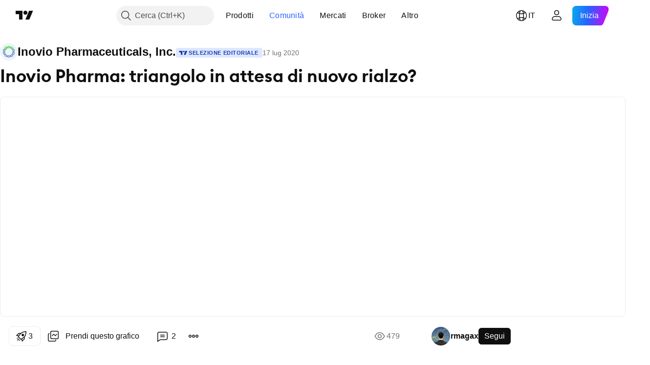

--- FILE ---
content_type: text/html; charset=utf-8
request_url: https://it.tradingview.com/chart/INO/3ZcF1Vlx/
body_size: 103220
content:


<!DOCTYPE html>
<html lang="it" dir="ltr" class="is-not-authenticated is-not-pro  theme-light"
 data-theme="light">
<head><meta charset="utf-8" />
<meta name="viewport" content="width=device-width, initial-scale=1.0, maximum-scale=1.0, minimum-scale=1.0, user-scalable=no">	<script nonce="YKeoF0tG9Q3sFvmTlxnk0Q==">window.initData = {};</script><title>Inovio Pharma: triangolo in attesa di nuovo rialzo? su NASDAQ:INO di rmagax — TradingView</title>
<!-- { block promo_footer_css_bundle } -->
		<!-- { render_css_bundle('promo_footer') } -->
		<link crossorigin="anonymous" href="https://static.tradingview.com/static/bundles/46610.6ab8fddbbeec572ad16b.css" rel="stylesheet" type="text/css"/>
	<!-- { endblock promo_footer_css_bundle } -->

	<!-- { block personal_css_bundle } -->
		<!-- render_css_bundle('base') -->
		<link crossorigin="anonymous" href="https://static.tradingview.com/static/bundles/68555.bd4a617f902d8e4336d7.css" rel="stylesheet" type="text/css"/>
<link crossorigin="anonymous" href="https://static.tradingview.com/static/bundles/23454.1ee43ed7cda5d814dba7.css" rel="stylesheet" type="text/css"/>
<link crossorigin="anonymous" href="https://static.tradingview.com/static/bundles/6140.2243f526973e835a8777.css" rel="stylesheet" type="text/css"/>
<link crossorigin="anonymous" href="https://static.tradingview.com/static/bundles/80954.ffebbd5b14e162a70fac.css" rel="stylesheet" type="text/css"/>
<link crossorigin="anonymous" href="https://static.tradingview.com/static/bundles/91676.df517de208b59f042c3b.css" rel="stylesheet" type="text/css"/>
<link crossorigin="anonymous" href="https://static.tradingview.com/static/bundles/7738.146c7925be9f43c9c767.css" rel="stylesheet" type="text/css"/>
<link crossorigin="anonymous" href="https://static.tradingview.com/static/bundles/36511.0e277b504c24d73f6420.css" rel="stylesheet" type="text/css"/>
<link crossorigin="anonymous" href="https://static.tradingview.com/static/bundles/83436.a24aa84d5466dfc219e3.css" rel="stylesheet" type="text/css"/>
<link crossorigin="anonymous" href="https://static.tradingview.com/static/bundles/78006.bb4e309d13e8ea654e19.css" rel="stylesheet" type="text/css"/>
<link crossorigin="anonymous" href="https://static.tradingview.com/static/bundles/78819.c8a32e4a427c0c57131c.css" rel="stylesheet" type="text/css"/>
<link crossorigin="anonymous" href="https://static.tradingview.com/static/bundles/53524.e6caff1a47a6c8a0f783.css" rel="stylesheet" type="text/css"/>
<link crossorigin="anonymous" href="https://static.tradingview.com/static/bundles/71590.3dc3168a8005e8c156fe.css" rel="stylesheet" type="text/css"/>
<link crossorigin="anonymous" href="https://static.tradingview.com/static/bundles/19646.2a0b835c9459f5e8f334.css" rel="stylesheet" type="text/css"/>
<link crossorigin="anonymous" href="https://static.tradingview.com/static/bundles/54048.1b5e0eb056a8145e2004.css" rel="stylesheet" type="text/css"/>
<link crossorigin="anonymous" href="https://static.tradingview.com/static/bundles/80152.515b38c2fad56295e0d7.css" rel="stylesheet" type="text/css"/>
<link crossorigin="anonymous" href="https://static.tradingview.com/static/bundles/12568.053cede951b9d64dea44.css" rel="stylesheet" type="text/css"/>
<link crossorigin="anonymous" href="https://static.tradingview.com/static/bundles/61466.8c6373aa92664b86de9e.css" rel="stylesheet" type="text/css"/>
<link crossorigin="anonymous" href="https://static.tradingview.com/static/bundles/15646.a33c76f5549cc7102e61.css" rel="stylesheet" type="text/css"/>
<link crossorigin="anonymous" href="https://static.tradingview.com/static/bundles/82053.cdd20397318c8a54ee02.css" rel="stylesheet" type="text/css"/>
<link crossorigin="anonymous" href="https://static.tradingview.com/static/bundles/7037.b0c44555783cdd4786b8.css" rel="stylesheet" type="text/css"/>
<link crossorigin="anonymous" href="https://static.tradingview.com/static/bundles/61593.1f12e32e6d4c4b83fe10.css" rel="stylesheet" type="text/css"/>
<link crossorigin="anonymous" href="https://static.tradingview.com/static/bundles/48372.e29096bd778450adbd58.css" rel="stylesheet" type="text/css"/>
<link crossorigin="anonymous" href="https://static.tradingview.com/static/bundles/83393.288c07086ff109a1d327.css" rel="stylesheet" type="text/css"/>
<link crossorigin="anonymous" href="https://static.tradingview.com/static/bundles/14881.5f96f6b3c550d3f0da23.css" rel="stylesheet" type="text/css"/>
<link crossorigin="anonymous" href="https://static.tradingview.com/static/bundles/68497.2dae60a90526a493d165.css" rel="stylesheet" type="text/css"/>
<link crossorigin="anonymous" href="https://static.tradingview.com/static/bundles/53910.cec6b9b458e103483d37.css" rel="stylesheet" type="text/css"/>
<link crossorigin="anonymous" href="https://static.tradingview.com/static/bundles/43858.4c0489c8756499c78a5e.css" rel="stylesheet" type="text/css"/>
<link crossorigin="anonymous" href="https://static.tradingview.com/static/bundles/53785.53a8a16a13c65b9ef1b6.css" rel="stylesheet" type="text/css"/>
<link crossorigin="anonymous" href="https://static.tradingview.com/static/bundles/5845.66e97921f2de4965604d.css" rel="stylesheet" type="text/css"/>
<link crossorigin="anonymous" href="https://static.tradingview.com/static/bundles/51011.8b74b8d86218eec14871.css" rel="stylesheet" type="text/css"/>
<link crossorigin="anonymous" href="https://static.tradingview.com/static/bundles/28627.4a832facb7e57c5e13f3.css" rel="stylesheet" type="text/css"/>
<link crossorigin="anonymous" href="https://static.tradingview.com/static/bundles/2800.140a08c3b11237f684ec.css" rel="stylesheet" type="text/css"/>
<link crossorigin="anonymous" href="https://static.tradingview.com/static/bundles/97695.a607e1947cc1d6442aef.css" rel="stylesheet" type="text/css"/>
<link crossorigin="anonymous" href="https://static.tradingview.com/static/bundles/9331.b085e41549ac76222ff0.css" rel="stylesheet" type="text/css"/>
<link crossorigin="anonymous" href="https://static.tradingview.com/static/bundles/90580.7322b9d581c3bd767a8f.css" rel="stylesheet" type="text/css"/>
	<!-- { endblock personal_css_bundle } -->

	<!-- { block extra_styles } -->
	<link crossorigin="anonymous" href="https://static.tradingview.com/static/bundles/35954.a8e87c60a250a6212b03.css" rel="stylesheet" type="text/css"/>
<link crossorigin="anonymous" href="https://static.tradingview.com/static/bundles/85571.12891bfbb287744d3a89.css" rel="stylesheet" type="text/css"/>
<link crossorigin="anonymous" href="https://static.tradingview.com/static/bundles/80326.4dd8f716b361ea76fac9.css" rel="stylesheet" type="text/css"/>
<link crossorigin="anonymous" href="https://static.tradingview.com/static/bundles/36983.a1a91e4e3b8d4d56af6a.css" rel="stylesheet" type="text/css"/>
<link crossorigin="anonymous" href="https://static.tradingview.com/static/bundles/89838.89b41c884d5213432809.css" rel="stylesheet" type="text/css"/>
<link crossorigin="anonymous" href="https://static.tradingview.com/static/bundles/56056.08865a24cd22e705a127.css" rel="stylesheet" type="text/css"/>
<link crossorigin="anonymous" href="https://static.tradingview.com/static/bundles/87673.303d3d3a2eef8a440230.css" rel="stylesheet" type="text/css"/>
<link crossorigin="anonymous" href="https://static.tradingview.com/static/bundles/2604.9ad3142f13630874398c.css" rel="stylesheet" type="text/css"/>
<link crossorigin="anonymous" href="https://static.tradingview.com/static/bundles/80540.e664998b1025f8944a19.css" rel="stylesheet" type="text/css"/>
<link crossorigin="anonymous" href="https://static.tradingview.com/static/bundles/20553.dad95b9e4df028f98405.css" rel="stylesheet" type="text/css"/>
<link crossorigin="anonymous" href="https://static.tradingview.com/static/bundles/79726.a94905aa773ec52c64fa.css" rel="stylesheet" type="text/css"/>
<link crossorigin="anonymous" href="https://static.tradingview.com/static/bundles/45527.b5acda22a891bd0b8b78.css" rel="stylesheet" type="text/css"/>
<link crossorigin="anonymous" href="https://static.tradingview.com/static/bundles/16303.86c68c4067216e42a0f1.css" rel="stylesheet" type="text/css"/>
<link crossorigin="anonymous" href="https://static.tradingview.com/static/bundles/10787.b78aa0f889805782a114.css" rel="stylesheet" type="text/css"/>
<link crossorigin="anonymous" href="https://static.tradingview.com/static/bundles/75621.826c38517eae6571304f.css" rel="stylesheet" type="text/css"/>
<link crossorigin="anonymous" href="https://static.tradingview.com/static/bundles/34961.ce7b2959f31f83034b45.css" rel="stylesheet" type="text/css"/>
<link crossorigin="anonymous" href="https://static.tradingview.com/static/bundles/9432.a23f3ec5b836024b605b.css" rel="stylesheet" type="text/css"/>
<link crossorigin="anonymous" href="https://static.tradingview.com/static/bundles/69234.d49d6f461c53e70b38bc.css" rel="stylesheet" type="text/css"/>
<link crossorigin="anonymous" href="https://static.tradingview.com/static/bundles/69559.b37eaf239cea1a4a4b98.css" rel="stylesheet" type="text/css"/>
<link crossorigin="anonymous" href="https://static.tradingview.com/static/bundles/1787.83eca2c4704f4649b7a3.css" rel="stylesheet" type="text/css"/>
<link crossorigin="anonymous" href="https://static.tradingview.com/static/bundles/16802.c75dd2e4bc4003a8d3c6.css" rel="stylesheet" type="text/css"/>
<link crossorigin="anonymous" href="https://static.tradingview.com/static/bundles/69513.2fb5f6f3eb739c16078d.css" rel="stylesheet" type="text/css"/>
<link crossorigin="anonymous" href="https://static.tradingview.com/static/bundles/66205.0655ac40c6882bf9e438.css" rel="stylesheet" type="text/css"/>
<link crossorigin="anonymous" href="https://static.tradingview.com/static/bundles/39406.3ab347d4bc9cadf8d238.css" rel="stylesheet" type="text/css"/>
<link crossorigin="anonymous" href="https://static.tradingview.com/static/bundles/95157.42c5ad63db6e22dd1780.css" rel="stylesheet" type="text/css"/>
<link crossorigin="anonymous" href="https://static.tradingview.com/static/bundles/96877.2ad4e54f72ca1dbe5a12.css" rel="stylesheet" type="text/css"/>
<link crossorigin="anonymous" href="https://static.tradingview.com/static/bundles/55496.e2d0f6189d763981c46b.css" rel="stylesheet" type="text/css"/>
<link crossorigin="anonymous" href="https://static.tradingview.com/static/bundles/5280.24a50d99637b4e3bf9e7.css" rel="stylesheet" type="text/css"/>
<link crossorigin="anonymous" href="https://static.tradingview.com/static/bundles/37772.bb7416e25ce047652be6.css" rel="stylesheet" type="text/css"/>
<link crossorigin="anonymous" href="https://static.tradingview.com/static/bundles/34477.fa043cf9d22075746ca7.css" rel="stylesheet" type="text/css"/>
<link crossorigin="anonymous" href="https://static.tradingview.com/static/bundles/48133.249d27fbf7cfdf5dfd83.css" rel="stylesheet" type="text/css"/>
<link crossorigin="anonymous" href="https://static.tradingview.com/static/bundles/71130.5845fa80448b407d32ec.css" rel="stylesheet" type="text/css"/>
<link crossorigin="anonymous" href="https://static.tradingview.com/static/bundles/80209.a2b02fc165a1c32d442e.css" rel="stylesheet" type="text/css"/>
<link crossorigin="anonymous" href="https://static.tradingview.com/static/bundles/69789.82e6d18dc48a569d26eb.css" rel="stylesheet" type="text/css"/>
<link crossorigin="anonymous" href="https://static.tradingview.com/static/bundles/92190.7992e8c447118cda6e67.css" rel="stylesheet" type="text/css"/>
<link crossorigin="anonymous" href="https://static.tradingview.com/static/bundles/80135.5d64ece78149214e8812.css" rel="stylesheet" type="text/css"/>
<link crossorigin="anonymous" href="https://static.tradingview.com/static/bundles/68673.507ceb094fe735b3e439.css" rel="stylesheet" type="text/css"/>
<link crossorigin="anonymous" href="https://static.tradingview.com/static/bundles/41386.24dc3e7280c9494642a6.css" rel="stylesheet" type="text/css"/>
<link crossorigin="anonymous" href="https://static.tradingview.com/static/bundles/26726.005deab1142faaf7462d.css" rel="stylesheet" type="text/css"/>
<link crossorigin="anonymous" href="https://static.tradingview.com/static/bundles/40157.aa36a3e7cbd35864ab1c.css" rel="stylesheet" type="text/css"/>
<link crossorigin="anonymous" href="https://static.tradingview.com/static/bundles/73320.9e07627cdc60a2c13dc3.css" rel="stylesheet" type="text/css"/>
<link crossorigin="anonymous" href="https://static.tradingview.com/static/bundles/17975.664cb7df376aef027378.css" rel="stylesheet" type="text/css"/>
<link crossorigin="anonymous" href="https://static.tradingview.com/static/bundles/49059.e8a11b1164ed8f31863d.css" rel="stylesheet" type="text/css"/>
<link crossorigin="anonymous" href="https://static.tradingview.com/static/bundles/63804.b2e7517523adce965dba.css" rel="stylesheet" type="text/css"/>
<link crossorigin="anonymous" href="https://static.tradingview.com/static/bundles/61232.8ac06c6d6672271c5f68.css" rel="stylesheet" type="text/css"/>
<link crossorigin="anonymous" href="https://static.tradingview.com/static/bundles/98635.199034cf25af72be11eb.css" rel="stylesheet" type="text/css"/>
<link crossorigin="anonymous" href="https://static.tradingview.com/static/bundles/19188.843c3e887cfdf130d542.css" rel="stylesheet" type="text/css"/>
<link crossorigin="anonymous" href="https://static.tradingview.com/static/bundles/71842.e409f558fe163ea9a3de.css" rel="stylesheet" type="text/css"/>
<link crossorigin="anonymous" href="https://static.tradingview.com/static/bundles/94291.db4c9d5652778b489aaa.css" rel="stylesheet" type="text/css"/>
<link crossorigin="anonymous" href="https://static.tradingview.com/static/bundles/80447.f611cd4d950c54a2caec.css" rel="stylesheet" type="text/css"/>
<link crossorigin="anonymous" href="https://static.tradingview.com/static/bundles/64337.848f88391da875ceb2a3.css" rel="stylesheet" type="text/css"/>
<link crossorigin="anonymous" href="https://static.tradingview.com/static/bundles/28023.e2ac42d074266d6f4cc4.css" rel="stylesheet" type="text/css"/>
<link crossorigin="anonymous" href="https://static.tradingview.com/static/bundles/92275.e4906aeeda8c192efa8f.css" rel="stylesheet" type="text/css"/>
<link crossorigin="anonymous" href="https://static.tradingview.com/static/bundles/30467.4ca141638fbeaa002769.css" rel="stylesheet" type="text/css"/>
<link crossorigin="anonymous" href="https://static.tradingview.com/static/bundles/48327.f218afa7d02ef496982b.css" rel="stylesheet" type="text/css"/>
<link crossorigin="anonymous" href="https://static.tradingview.com/static/bundles/90424.ef5d27e92eb3d48dab23.css" rel="stylesheet" type="text/css"/>
<link crossorigin="anonymous" href="https://static.tradingview.com/static/bundles/28028.a89d3d49f869720ebbba.css" rel="stylesheet" type="text/css"/>
<link crossorigin="anonymous" href="https://static.tradingview.com/static/bundles/95192.84d89360ede6a350ded3.css" rel="stylesheet" type="text/css"/>
<link crossorigin="anonymous" href="https://static.tradingview.com/static/bundles/29991.e8c29c22063c80408cca.css" rel="stylesheet" type="text/css"/>
<link crossorigin="anonymous" href="https://static.tradingview.com/static/bundles/56548.c32eeb1152afcd97b12e.css" rel="stylesheet" type="text/css"/>
<link crossorigin="anonymous" href="https://static.tradingview.com/static/bundles/83117.fdc9454547343089f3c6.css" rel="stylesheet" type="text/css"/>
<link crossorigin="anonymous" href="https://static.tradingview.com/static/bundles/62423.ab5c2b3cb921527e4170.css" rel="stylesheet" type="text/css"/>
<link crossorigin="anonymous" href="https://static.tradingview.com/static/bundles/17466.6154c4943032cbc1f19b.css" rel="stylesheet" type="text/css"/>
<link crossorigin="anonymous" href="https://static.tradingview.com/static/bundles/74208.57160ac113283e720311.css" rel="stylesheet" type="text/css"/>
<link crossorigin="anonymous" href="https://static.tradingview.com/static/bundles/57966.dc96c4d047ce06b033ba.css" rel="stylesheet" type="text/css"/>
<link crossorigin="anonymous" href="https://static.tradingview.com/static/bundles/75987.21c839e51d9fe09bc1ad.css" rel="stylesheet" type="text/css"/>
<link crossorigin="anonymous" href="https://static.tradingview.com/static/bundles/75483.323d337a96ea2d0d1f5b.css" rel="stylesheet" type="text/css"/>
<link crossorigin="anonymous" href="https://static.tradingview.com/static/bundles/58886.58e3d28c4207f0232d45.css" rel="stylesheet" type="text/css"/>
<link crossorigin="anonymous" href="https://static.tradingview.com/static/bundles/65407.b3335017ad0d222109e8.css" rel="stylesheet" type="text/css"/>
<link crossorigin="anonymous" href="https://static.tradingview.com/static/bundles/76172.455c0a58d3762d16e782.css" rel="stylesheet" type="text/css"/>
<link crossorigin="anonymous" href="https://static.tradingview.com/static/bundles/5439.2b62a108282b3e90d95c.css" rel="stylesheet" type="text/css"/>
<link crossorigin="anonymous" href="https://static.tradingview.com/static/bundles/71691.aa02a2d96f821d501dba.css" rel="stylesheet" type="text/css"/>
<link crossorigin="anonymous" href="https://static.tradingview.com/static/bundles/48602.cee64bd18eb72dd37b3d.css" rel="stylesheet" type="text/css"/>
<link crossorigin="anonymous" href="https://static.tradingview.com/static/bundles/89994.f500e435f461fabe05f6.css" rel="stylesheet" type="text/css"/>
<link crossorigin="anonymous" href="https://static.tradingview.com/static/bundles/49719.51824f94f04f357f27ed.css" rel="stylesheet" type="text/css"/>
<link crossorigin="anonymous" href="https://static.tradingview.com/static/bundles/40382.1ea7d74fa789f5e3b9c4.css" rel="stylesheet" type="text/css"/>
<link crossorigin="anonymous" href="https://static.tradingview.com/static/bundles/90105.28212819357e05bc15ab.css" rel="stylesheet" type="text/css"/>
<link crossorigin="anonymous" href="https://static.tradingview.com/static/bundles/69328.5b2ef44e883aedf9ee07.css" rel="stylesheet" type="text/css"/>
<link crossorigin="anonymous" href="https://static.tradingview.com/static/bundles/48252.f7d16c2e8bbca89e1d2b.css" rel="stylesheet" type="text/css"/>
<link crossorigin="anonymous" href="https://static.tradingview.com/static/bundles/3972.bd38a05bcbe9f63005d5.css" rel="stylesheet" type="text/css"/>
<link crossorigin="anonymous" href="https://static.tradingview.com/static/bundles/40163.7bcb96fa677df6654c99.css" rel="stylesheet" type="text/css"/>
<link crossorigin="anonymous" href="https://static.tradingview.com/static/bundles/58714.434b6268f44aba75e190.css" rel="stylesheet" type="text/css"/>
<link crossorigin="anonymous" href="https://static.tradingview.com/static/bundles/81539.52241fb1c81e27787e36.css" rel="stylesheet" type="text/css"/>
<link crossorigin="anonymous" href="https://static.tradingview.com/static/bundles/90969.af4707505f695c7b7e7e.css" rel="stylesheet" type="text/css"/>
<link crossorigin="anonymous" href="https://static.tradingview.com/static/bundles/85360.26bd3f4dca9113e5bd92.css" rel="stylesheet" type="text/css"/>
<link crossorigin="anonymous" href="https://static.tradingview.com/static/bundles/2206.0b382ed55589e98e3418.css" rel="preload" as="style"/>
<link crossorigin="anonymous" href="https://static.tradingview.com/static/bundles/78399.8876d8fb744d67484f1f.css" rel="preload" as="style"/>
<link crossorigin="anonymous" href="https://static.tradingview.com/static/bundles/38655.94b15842cd307f061854.css" rel="preload" as="style"/>
<link crossorigin="anonymous" href="https://static.tradingview.com/static/bundles/19602.f499cfafbc0a791ec49e.css" rel="preload" as="style"/>
	<!-- { endblock extra_styles } --><script nonce="YKeoF0tG9Q3sFvmTlxnk0Q==">
	window.locale = 'it';
	window.language = 'it';
</script>
	<!-- { block promo_footer_js_bundle } -->
		<!-- { render_js_bundle('promo_footer') } -->
		<link crossorigin="anonymous" href="https://static.tradingview.com/static/bundles/it.63639.1a35310cde8b9a02603e.js" rel="preload" as="script"/>
<link crossorigin="anonymous" href="https://static.tradingview.com/static/bundles/25096.13ec11dcdfb960643903.js" rel="preload" as="script"/>
<link crossorigin="anonymous" href="https://static.tradingview.com/static/bundles/promo_footer.850d2dcb322553e421ac.js" rel="preload" as="script"/><script crossorigin="anonymous" src="https://static.tradingview.com/static/bundles/it.63639.1a35310cde8b9a02603e.js" defer></script>
<script crossorigin="anonymous" src="https://static.tradingview.com/static/bundles/25096.13ec11dcdfb960643903.js" defer></script>
<script crossorigin="anonymous" src="https://static.tradingview.com/static/bundles/promo_footer.850d2dcb322553e421ac.js" defer></script>
	<!-- { endblock promo_footer_js_bundle } -->

	<!-- { block personal_js_bundle } -->
		<!-- render_js_bundle('base') -->
		<link crossorigin="anonymous" href="https://static.tradingview.com/static/bundles/runtime.0ab0a9e63c4fd3c22a6b.js" rel="preload" as="script"/>
<link crossorigin="anonymous" href="https://static.tradingview.com/static/bundles/it.11389.7300333af8487f9d2758.js" rel="preload" as="script"/>
<link crossorigin="anonymous" href="https://static.tradingview.com/static/bundles/32227.d826c45d2d27f2ff4314.js" rel="preload" as="script"/>
<link crossorigin="anonymous" href="https://static.tradingview.com/static/bundles/77507.452a723bd129c591daba.js" rel="preload" as="script"/>
<link crossorigin="anonymous" href="https://static.tradingview.com/static/bundles/22665.478e72b4af5ae0c375ec.js" rel="preload" as="script"/>
<link crossorigin="anonymous" href="https://static.tradingview.com/static/bundles/12886.7be7542f140baf734d79.js" rel="preload" as="script"/>
<link crossorigin="anonymous" href="https://static.tradingview.com/static/bundles/22023.035d84389dc598280aca.js" rel="preload" as="script"/>
<link crossorigin="anonymous" href="https://static.tradingview.com/static/bundles/2373.7f1c5f402e07b6f9d0b4.js" rel="preload" as="script"/>
<link crossorigin="anonymous" href="https://static.tradingview.com/static/bundles/44981.311949b5824cab76708b.js" rel="preload" as="script"/>
<link crossorigin="anonymous" href="https://static.tradingview.com/static/bundles/1620.4384dcaf86062417f23d.js" rel="preload" as="script"/>
<link crossorigin="anonymous" href="https://static.tradingview.com/static/bundles/68134.5b4c368756314ebb9a29.js" rel="preload" as="script"/>
<link crossorigin="anonymous" href="https://static.tradingview.com/static/bundles/93243.3f0e3c891f56c1abbeea.js" rel="preload" as="script"/>
<link crossorigin="anonymous" href="https://static.tradingview.com/static/bundles/13071.478ee8ea920cffbcf74f.js" rel="preload" as="script"/>
<link crossorigin="anonymous" href="https://static.tradingview.com/static/bundles/32378.b87f7c1aed020f9c3427.js" rel="preload" as="script"/>
<link crossorigin="anonymous" href="https://static.tradingview.com/static/bundles/29138.396f0b76d1d9e402fd5b.js" rel="preload" as="script"/>
<link crossorigin="anonymous" href="https://static.tradingview.com/static/bundles/23298.53b3652ec3b5d4808e8b.js" rel="preload" as="script"/>
<link crossorigin="anonymous" href="https://static.tradingview.com/static/bundles/91834.98163384d1bb076a81b8.js" rel="preload" as="script"/>
<link crossorigin="anonymous" href="https://static.tradingview.com/static/bundles/81015.357cd5c3f5925c7ecd72.js" rel="preload" as="script"/>
<link crossorigin="anonymous" href="https://static.tradingview.com/static/bundles/70241.962f621dc47a17732074.js" rel="preload" as="script"/>
<link crossorigin="anonymous" href="https://static.tradingview.com/static/bundles/base.6686fb93d8801726e791.js" rel="preload" as="script"/><script crossorigin="anonymous" src="https://static.tradingview.com/static/bundles/runtime.0ab0a9e63c4fd3c22a6b.js" defer></script>
<script crossorigin="anonymous" src="https://static.tradingview.com/static/bundles/it.11389.7300333af8487f9d2758.js" defer></script>
<script crossorigin="anonymous" src="https://static.tradingview.com/static/bundles/32227.d826c45d2d27f2ff4314.js" defer></script>
<script crossorigin="anonymous" src="https://static.tradingview.com/static/bundles/77507.452a723bd129c591daba.js" defer></script>
<script crossorigin="anonymous" src="https://static.tradingview.com/static/bundles/22665.478e72b4af5ae0c375ec.js" defer></script>
<script crossorigin="anonymous" src="https://static.tradingview.com/static/bundles/12886.7be7542f140baf734d79.js" defer></script>
<script crossorigin="anonymous" src="https://static.tradingview.com/static/bundles/22023.035d84389dc598280aca.js" defer></script>
<script crossorigin="anonymous" src="https://static.tradingview.com/static/bundles/2373.7f1c5f402e07b6f9d0b4.js" defer></script>
<script crossorigin="anonymous" src="https://static.tradingview.com/static/bundles/44981.311949b5824cab76708b.js" defer></script>
<script crossorigin="anonymous" src="https://static.tradingview.com/static/bundles/1620.4384dcaf86062417f23d.js" defer></script>
<script crossorigin="anonymous" src="https://static.tradingview.com/static/bundles/68134.5b4c368756314ebb9a29.js" defer></script>
<script crossorigin="anonymous" src="https://static.tradingview.com/static/bundles/93243.3f0e3c891f56c1abbeea.js" defer></script>
<script crossorigin="anonymous" src="https://static.tradingview.com/static/bundles/13071.478ee8ea920cffbcf74f.js" defer></script>
<script crossorigin="anonymous" src="https://static.tradingview.com/static/bundles/32378.b87f7c1aed020f9c3427.js" defer></script>
<script crossorigin="anonymous" src="https://static.tradingview.com/static/bundles/29138.396f0b76d1d9e402fd5b.js" defer></script>
<script crossorigin="anonymous" src="https://static.tradingview.com/static/bundles/23298.53b3652ec3b5d4808e8b.js" defer></script>
<script crossorigin="anonymous" src="https://static.tradingview.com/static/bundles/91834.98163384d1bb076a81b8.js" defer></script>
<script crossorigin="anonymous" src="https://static.tradingview.com/static/bundles/81015.357cd5c3f5925c7ecd72.js" defer></script>
<script crossorigin="anonymous" src="https://static.tradingview.com/static/bundles/70241.962f621dc47a17732074.js" defer></script>
<script crossorigin="anonymous" src="https://static.tradingview.com/static/bundles/base.6686fb93d8801726e791.js" defer></script>
	<!-- { endblock personal_js_bundle } -->

	<!-- { block additional_js_bundle } -->
	<!-- { endblock additional_js_bundle } -->	<script nonce="YKeoF0tG9Q3sFvmTlxnk0Q==">
		window.initData = window.initData || {};
		window.initData.theme = "light";
			(()=>{"use strict";const t=/(?:^|;)\s*theme=(dark|light)(?:;|$)|$/.exec(document.cookie)[1];t&&(document.documentElement.classList.toggle("theme-dark","dark"===t),document.documentElement.classList.toggle("theme-light","light"===t),document.documentElement.dataset.theme=t,window.initData=window.initData||{},window.initData.theme=t)})();
	</script>
	<script nonce="YKeoF0tG9Q3sFvmTlxnk0Q==">
		(()=>{"use strict";"undefined"!=typeof window&&"undefined"!=typeof navigator&&/mac/i.test(navigator.platform)&&document.documentElement.classList.add("mac_os_system")})();
	</script>

	<script nonce="YKeoF0tG9Q3sFvmTlxnk0Q==">var environment = "battle";
		window.WS_HOST_PING_REQUIRED = true;
		window.BUILD_TIME = "2026-01-15T09:00:15";
		window.WEBSOCKET_HOST = "data.tradingview.com";
		window.WEBSOCKET_PRO_HOST = "prodata.tradingview.com";
		window.WEBSOCKET_HOST_FOR_DEEP_BACKTESTING = "history-data.tradingview.com";
		window.WIDGET_HOST = "https://www.tradingview-widget.com";
		window.TradingView = window.TradingView || {};
	</script>

	<link rel="conversions-config" href="https://s3.tradingview.com/conversions_it.json">
	<link rel="metrics-config" href="https://scanner-backend.tradingview.com/enum/ordered?id=metrics_full_name,metrics&lang=it&label-product=ytm-metrics-plan.json" crossorigin>

	<script nonce="YKeoF0tG9Q3sFvmTlxnk0Q==">
		(()=>{"use strict";function e(e,t=!1){const{searchParams:n}=new URL(String(location));let s="true"===n.get("mobileapp_new"),o="true"===n.get("mobileapp");if(!t){const e=function(e){const t=e+"=",n=document.cookie.split(";");for(let e=0;e<n.length;e++){let s=n[e];for(;" "===s.charAt(0);)s=s.substring(1,s.length);if(0===s.indexOf(t))return s.substring(t.length,s.length)}return null}("tv_app")||"";s||=["android","android_nps"].includes(e),o||="ios"===e}return!("new"!==e&&"any"!==e||!s)||!("new"===e||!o)}const t=()=>{},n="~m~";class s{constructor(e,t={}){this.sessionid=null,this.connected=!1,this._timeout=null,this._base=e,this._options={timeout:t.timeout||2e4,connectionType:t.connectionType}}connect(){this._socket=new WebSocket(this._prepareUrl()),this._socket.onmessage=e=>{if("string"!=typeof e.data)throw new TypeError(`The WebSocket message should be a string. Recieved ${Object.prototype.toString.call(e.data)}`);this._onData(e.data)},this._socket.onclose=this._onClose.bind(this),this._socket.onerror=this._onError.bind(this)}send(e){this._socket&&this._socket.send(this._encode(e))}disconnect(){this._clearIdleTimeout(),this._socket&&(this._socket.onmessage=t,this._socket.onclose=t,this._socket.onerror=t,this._socket.close())}_clearIdleTimeout(){null!==this._timeout&&(clearTimeout(this._timeout),this._timeout=null)}_encode(e){let t,o="";const i=Array.isArray(e)?e:[e],c=i.length;for(let e=0;e<c;e++)t=null===i[e]||void 0===i[e]?"":s._stringify(i[e]),o+=n+t.length+n+t;return o}_decode(e){const t=[];let s,o;do{if(e.substring(0,3)!==n)return t;s="",o="";const i=(e=e.substring(3)).length;for(let t=0;t<i;t++){if(o=Number(e.substring(t,t+1)),Number(e.substring(t,t+1))!==o){e=e.substring(s.length+3),s=Number(s);break}s+=o}t.push(e.substring(0,s)),e=e.substring(s)}while(""!==e);return t}_onData(e){this._setTimeout();const t=this._decode(e),n=t.length;for(let e=0;e<n;e++)this._onMessage(t[e])}_setTimeout(){this._clearIdleTimeout(),this._timeout=setTimeout(this._onTimeout.bind(this),this._options.timeout)}_onTimeout(){this.disconnect(),this._onDisconnect({code:4e3,reason:"socket.io timeout",wasClean:!1})}_onMessage(e){this.sessionid?this._checkIfHeartbeat(e)?this._onHeartbeat(e.slice(3)):this._checkIfJson(e)?this._base.onMessage(JSON.parse(e.slice(3))):this._base.onMessage(e):(this.sessionid=e,this._onConnect())}_checkIfHeartbeat(e){return this._checkMessageType(e,"h")}_checkIfJson(e){return this._checkMessageType(e,"j")}_checkMessageType(e,t){return e.substring(0,3)==="~"+t+"~"}_onHeartbeat(e){this.send("~h~"+e)}_onConnect(){this.connected=!0,this._base.onConnect()}_onDisconnect(e){this._clear(),this._base.onDisconnect(e),this.sessionid=null}_clear(){this.connected=!1}_prepareUrl(){const t=i(this._base.host);if(t.pathname+="socket.io/websocket",t.protocol="wss:",t.searchParams.append("from",window.location.pathname.slice(1,50)),t.searchParams.append("date",window.BUILD_TIME||""),e("any")&&t.searchParams.append("client","mobile"),this._options.connectionType&&t.searchParams.append("type",this._options.connectionType),
window.WEBSOCKET_PARAMS_ANALYTICS){const{ws_page_uri:e,ws_ancestor_origin:n}=window.WEBSOCKET_PARAMS_ANALYTICS;e&&t.searchParams.append("page-uri",e),n&&t.searchParams.append("ancestor-origin",n)}return t.href}_onClose(e){this._clearIdleTimeout(),this._onDisconnect(e)}_onError(e){this._clearIdleTimeout(),this._clear(),this._base.emit("error",[e]),this.sessionid=null}static _stringify(e){return"[object Object]"===Object.prototype.toString.call(e)?"~j~"+JSON.stringify(e):String(e)}}class o{constructor(e,t){this.host=e,this._connecting=!1,this._events={},this.transport=this._getTransport(t)}isConnected(){return!!this.transport&&this.transport.connected}isConnecting(){return this._connecting}connect(){this.isConnected()||(this._connecting&&this.disconnect(),this._connecting=!0,this.transport.connect())}send(e){this.transport&&this.transport.connected&&this.transport.send(e)}disconnect(){this.transport&&this.transport.disconnect()}on(e,t){e in this._events||(this._events[e]=[]),this._events[e].push(t)}offAll(){this._events={}}onMessage(e){this.emit("message",[e])}emit(e,t=[]){if(e in this._events){const n=this._events[e].concat(),s=n.length;for(let e=0;e<s;e++)n[e].apply(this,t)}}onConnect(){this.clear(),this.emit("connect")}onDisconnect(e){this.emit("disconnect",[e])}clear(){this._connecting=!1}_getTransport(e){return new s(this,e)}}function i(e){const t=-1!==e.indexOf("/")?new URL(e):new URL("wss://"+e);if("wss:"!==t.protocol&&"https:"!==t.protocol)throw new Error("Invalid websocket base "+e);return t.pathname.endsWith("/")||(t.pathname+="/"),t.search="",t.username="",t.password="",t}const c="undefined"!=typeof window&&Number(window.TELEMETRY_WS_ERROR_LOGS_THRESHOLD)||0;class r{constructor(e,t={}){this._queueStack=[],this._logsQueue=[],this._telemetryObjectsQueue=[],this._reconnectCount=0,this._redirectCount=0,this._errorsCount=0,this._errorsInfoSent=!1,this._connectionStart=null,this._connectionEstablished=null,this._reconnectTimeout=null,this._onlineCancellationToken=null,this._isConnectionForbidden=!1,this._initialHost=t.initialHost||null,this._suggestedHost=e,this._proHost=t.proHost,this._reconnectHost=t.reconnectHost,this._noReconnectAfterTimeout=!0===t.noReconnectAfterTimeout,this._dataRequestTimeout=t.dataRequestTimeout,this._connectionType=t.connectionType,this._doConnect(),t.pingRequired&&-1===window.location.search.indexOf("noping")&&this._startPing()}connect(){this._tryConnect()}resetCounters(){this._reconnectCount=0,this._redirectCount=0}setLogger(e,t){this._logger=e,this._getLogHistory=t,this._flushLogs()}setTelemetry(e){this._telemetry=e,this._telemetry.reportSent.subscribe(this,this._onTelemetrySent),this._flushTelemetry()}onReconnect(e){this._onReconnect=e}isConnected(){return!!this._socket&&this._socket.isConnected()}isConnecting(){return!!this._socket&&this._socket.isConnecting()}on(e,t){return!!this._socket&&("connect"===e&&this._socket.isConnected()?t():"disconnect"===e?this._disconnectCallbacks.push(t):this._socket.on(e,t),!0)}getSessionId(){
return this._socket&&this._socket.transport?this._socket.transport.sessionid:null}send(e){return this.isConnected()?(this._socket.send(e),!0):(this._queueMessage(e),!1)}getConnectionEstablished(){return this._connectionEstablished}getHost(){const e=this._tryGetProHost();return null!==e?e:this._reconnectHost&&this._reconnectCount>3?this._reconnectHost:this._suggestedHost}getReconnectCount(){return this._reconnectCount}getRedirectCount(){return this._redirectCount}getConnectionStart(){return this._connectionStart}disconnect(){this._clearReconnectTimeout(),(this.isConnected()||this.isConnecting())&&(this._propagateDisconnect(),this._disconnectCallbacks=[],this._closeSocket())}forbidConnection(){this._isConnectionForbidden=!0,this.disconnect()}allowConnection(){this._isConnectionForbidden=!1,this.connect()}isMaxRedirects(){return this._redirectCount>=20}isMaxReconnects(){return this._reconnectCount>=20}getPingInfo(){return this._pingInfo||null}_tryGetProHost(){return window.TradingView&&window.TradingView.onChartPage&&"battle"===window.environment&&!this._redirectCount&&-1===window.location.href.indexOf("ws_host")?this._initialHost?this._initialHost:void 0!==window.user&&window.user.pro_plan?this._proHost||this._suggestedHost:null:null}_queueMessage(e){0===this._queueStack.length&&this._logMessage(0,"Socket is not connected. Queued a message"),this._queueStack.push(e)}_processMessageQueue(){0!==this._queueStack.length&&(this._logMessage(0,"Processing queued messages"),this._queueStack.forEach(this.send.bind(this)),this._logMessage(0,"Processed "+this._queueStack.length+" messages"),this._queueStack=[])}_onDisconnect(e){this._noReconnectAfterTimeout||null!==this._reconnectTimeout||(this._reconnectTimeout=setTimeout(this._tryReconnect.bind(this),5e3)),this._clearOnlineCancellationToken();let t="disconnect session:"+this.getSessionId();e&&(t+=", code:"+e.code+", reason:"+e.reason,1005===e.code&&this._sendTelemetry("websocket_code_1005")),this._logMessage(0,t),this._propagateDisconnect(e),this._closeSocket(),this._queueStack=[]}_closeSocket(){null!==this._socket&&(this._socket.offAll(),this._socket.disconnect(),this._socket=null)}_logMessage(e,t){const n={method:e,message:t};this._logger?this._flushLogMessage(n):(n.message=`[${(new Date).toISOString()}] ${n.message}`,this._logsQueue.push(n))}_flushLogMessage(e){switch(e.method){case 2:this._logger.logDebug(e.message);break;case 3:this._logger.logError(e.message);break;case 0:this._logger.logInfo(e.message);break;case 1:this._logger.logNormal(e.message)}}_flushLogs(){this._flushLogMessage({method:1,message:"messages from queue. Start."}),this._logsQueue.forEach((e=>{this._flushLogMessage(e)})),this._flushLogMessage({method:1,message:"messages from queue. End."}),this._logsQueue=[]}_sendTelemetry(e,t){const n={event:e,params:t};this._telemetry?this._flushTelemetryObject(n):this._telemetryObjectsQueue.push(n)}_flushTelemetryObject(e){this._telemetry.sendChartReport(e.event,e.params,!1)}_flushTelemetry(){this._telemetryObjectsQueue.forEach((e=>{this._flushTelemetryObject(e)})),
this._telemetryObjectsQueue=[]}_doConnect(){this._socket&&(this._socket.isConnected()||this._socket.isConnecting())||(this._clearOnlineCancellationToken(),this._host=this.getHost(),this._socket=new o(this._host,{timeout:this._dataRequestTimeout,connectionType:this._connectionType}),this._logMessage(0,"Connecting to "+this._host),this._bindEvents(),this._disconnectCallbacks=[],this._connectionStart=performance.now(),this._connectionEstablished=null,this._socket.connect(),performance.mark("SWSC",{detail:"Start WebSocket connection"}),this._socket.on("connect",(()=>{performance.mark("EWSC",{detail:"End WebSocket connection"}),performance.measure("WebSocket connection delay","SWSC","EWSC")})))}_propagateDisconnect(e){const t=this._disconnectCallbacks.length;for(let n=0;n<t;n++)this._disconnectCallbacks[n](e||{})}_bindEvents(){this._socket&&(this._socket.on("connect",(()=>{const e=this.getSessionId();if("string"==typeof e){const t=JSON.parse(e);if(t.redirect)return this._redirectCount+=1,this._suggestedHost=t.redirect,this.isMaxRedirects()&&this._sendTelemetry("redirect_bailout"),void this._redirect()}this._connectionEstablished=performance.now(),this._processMessageQueue(),this._logMessage(0,"connect session:"+e)})),this._socket.on("disconnect",this._onDisconnect.bind(this)),this._socket.on("close",this._onDisconnect.bind(this)),this._socket.on("error",(e=>{this._logMessage(0,new Date+" session:"+this.getSessionId()+" websocket error:"+JSON.stringify(e)),this._sendTelemetry("websocket_error"),this._errorsCount++,!this._errorsInfoSent&&this._errorsCount>=c&&(void 0!==this._lastConnectCallStack&&(this._sendTelemetry("websocket_error_connect_stack",{text:this._lastConnectCallStack}),delete this._lastConnectCallStack),void 0!==this._getLogHistory&&this._sendTelemetry("websocket_error_log",{text:this._getLogHistory(50).join("\n")}),this._errorsInfoSent=!0)})))}_redirect(){this.disconnect(),this._reconnectWhenOnline()}_tryReconnect(){this._tryConnect()&&(this._reconnectCount+=1)}_tryConnect(){return!this._isConnectionForbidden&&(this._clearReconnectTimeout(),this._lastConnectCallStack=new Error(`WebSocket connect stack. Is connected: ${this.isConnected()}.`).stack||"",!this.isConnected()&&(this.disconnect(),this._reconnectWhenOnline(),!0))}_clearOnlineCancellationToken(){this._onlineCancellationToken&&(this._onlineCancellationToken(),this._onlineCancellationToken=null)}_clearReconnectTimeout(){null!==this._reconnectTimeout&&(clearTimeout(this._reconnectTimeout),this._reconnectTimeout=null)}_reconnectWhenOnline(){if(navigator.onLine)return this._logMessage(0,"Network status: online - trying to connect"),this._doConnect(),void(this._onReconnect&&this._onReconnect());this._logMessage(0,"Network status: offline - wait until online"),this._onlineCancellationToken=function(e){let t=e;const n=()=>{window.removeEventListener("online",n),t&&t()};return window.addEventListener("online",n),()=>{t=null}}((()=>{this._logMessage(0,"Network status changed to online - trying to connect"),this._doConnect(),
this._onReconnect&&this._onReconnect()}))}_onTelemetrySent(e){"websocket_error"in e&&(this._errorsCount=0,this._errorsInfoSent=!1)}_startPing(){if(this._pingIntervalId)return;const e=i(this.getHost());e.pathname+="ping",e.protocol="https:";let t=0,n=0;const s=e=>{this._pingInfo=this._pingInfo||{max:0,min:1/0,avg:0};const s=(new Date).getTime()-e;s>this._pingInfo.max&&(this._pingInfo.max=s),s<this._pingInfo.min&&(this._pingInfo.min=s),t+=s,n++,this._pingInfo.avg=t/n,n>=10&&this._pingIntervalId&&(clearInterval(this._pingIntervalId),delete this._pingIntervalId)};this._pingIntervalId=setInterval((()=>{const t=(new Date).getTime(),n=new XMLHttpRequest;n.open("GET",e,!0),n.send(),n.onreadystatechange=()=>{n.readyState===XMLHttpRequest.DONE&&200===n.status&&s(t)}}),1e4)}}window.WSBackendConnection=new r(window.WEBSOCKET_HOST,{pingRequired:window.WS_HOST_PING_REQUIRED,proHost:window.WEBSOCKET_PRO_HOST,reconnectHost:window.WEBSOCKET_HOST_FOR_RECONNECT,initialHost:window.WEBSOCKET_INITIAL_HOST,connectionType:window.WEBSOCKET_CONNECTION_TYPE}),window.WSBackendConnectionCtor=r})();
	</script>


	<script nonce="YKeoF0tG9Q3sFvmTlxnk0Q==">var is_authenticated = false;
		var user = {"username":"Guest","following":"0","followers":"0","ignore_list":[],"available_offers":{}};
		window.initData.priceAlertsFacadeClientUrl = "https://pricealerts.tradingview.com";
		window.initData.currentLocaleInfo = {"language":"it","language_name":"Italiano","flag":"it","geoip_code":"it","iso":"it","iso_639_3":"ita","global_name":"Italian","is_in_european_union":true};
		window.initData.offerButtonInfo = {"class_name":"tv-header__offer-button-container--trial-join","title":"Inizia","href":"/pricing/?source=header_go_pro_button&feature=start_free_trial","subtitle":null,"expiration":null,"color":"gradient","stretch":false};
		window.initData.settings = {'S3_LOGO_SERVICE_BASE_URL': 'https://s3-symbol-logo.tradingview.com/', 'S3_NEWS_IMAGE_SERVICE_BASE_URL': 'https://s3.tradingview.com/news/', 'WEBPACK_STATIC_PATH': 'https://static.tradingview.com/static/bundles/', 'TRADING_URL': 'https://papertrading.tradingview.com', 'CRUD_STORAGE_URL': 'https://crud-storage.tradingview.com'};
		window.countryCode = "US";


			window.__initialEnabledFeaturesets =
				(window.__initialEnabledFeaturesets || []).concat(
					['tv_production'].concat(
						window.ClientCustomConfiguration && window.ClientCustomConfiguration.getEnabledFeatureSet
							? JSON.parse(window.ClientCustomConfiguration.getEnabledFeatureSet())
							: []
					)
				);

			if (window.ClientCustomConfiguration && window.ClientCustomConfiguration.getDisabledFeatureSet) {
				window.__initialDisabledFeaturesets = JSON.parse(window.ClientCustomConfiguration.getDisabledFeatureSet());
			}



			var lastGlobalNotificationIds = [1015017,1014998,1014981,1014959,1014942,1014922,1014905,1014874,1014857,1014828,1014811];

		var shopConf = {
			offers: [],
		};

		var featureToggleState = {"black_friday_popup":1.0,"black_friday_mainpage":1.0,"black_friday_extend_limitation":1.0,"chart_autosave_5min":1.0,"chart_autosave_30min":1.0,"chart_save_metainfo_separately":1.0,"performance_test_mode":1.0,"ticks_replay":1.0,"footprint_statistic_table":1.0,"chart_storage_hibernation_delay_60min":1.0,"log_replay_to_persistent_logger":1.0,"enable_select_date_replay_mobile":1.0,"support_persistent_logs":1.0,"seasonals_table":1.0,"ytm_on_chart":1.0,"enable_step_by_step_hints_for_drawings":1.0,"enable_new_indicators_templates_view":1.0,"allow_brackets_profit_loss":1.0,"enable_traded_context_linking":1.0,"order_context_validation_in_instant_mode":1.0,"internal_fullscreen_api":1.0,"alerts-presets":1.0,"alerts-watchlist-allow-in-multicondions":1.0,"alerts-pro-symbol-filtering":1.0,"alerts-disable-fires-read-from-toast":1.0,"alerts-editor-fire-rate-setting":1.0,"enable_symbol_change_restriction_on_widgets":1.0,"enable_asx_symbol_restriction":1.0,"symphony_allow_non_partitioned_cookie_on_old_symphony":1.0,"symphony_notification_badges":1.0,"symphony_use_adk_for_upgrade_request":1.0,"telegram_mini_app_reduce_snapshot_quality":1.0,"news_enable_filtering_by_user":1.0,"timeout_django_db":0.15,"timeout_django_usersettings_db":0.15,"timeout_django_charts_db":0.25,"timeout_django_symbols_lists_db":0.25,"timeout_django_minds_db":0.05,"timeout_django_logging_db":0.25,"disable_services_monitor_metrics":1.0,"enable_signin_recaptcha":1.0,"enable_idea_spamdetectorml":1.0,"enable_idea_spamdetectorml_comments":1.0,"enable_spamdetectorml_chat":1.0,"enable_minds_spamdetectorml":1.0,"backend-connections-in-token":1.0,"one_connection_with_exchanges":1.0,"mobile-ads-ios":1.0,"mobile-ads-android":1.0,"google-one-tap-signin":1.0,"braintree-gopro-in-order-dialog":1.0,"braintree-apple-pay":1.0,"braintree-google-pay":1.0,"braintree-apple-pay-from-ios-app":1.0,"braintree-apple-pay-trial":1.0,"triplea-payments":1.0,"braintree-google-pay-trial":1.0,"braintree-one-usd-verification":1.0,"braintree-3ds-enabled":1.0,"braintree-3ds-status-check":1.0,"braintree-additional-card-checks-for-trial":1.0,"braintree-instant-settlement":1.0,"braintree_recurring_billing_scheduler_subscription":1.0,"checkout_manual_capture_required":1.0,"checkout-subscriptions":1.0,"checkout_additional_card_checks_for_trial":1.0,"checkout_fail_on_duplicate_payment_methods_for_trial":1.0,"checkout_fail_on_banned_countries_for_trial":1.0,"checkout_fail_on_banned_bank_for_trial":1.0,"checkout_fail_on_banned_bank_for_premium_trial":1.0,"checkout_fail_on_close_to_expiration_card_trial":1.0,"checkout_fail_on_prepaid_card_trial":1.0,"country_of_issuance_vs_billing_country":1.0,"checkout_show_instead_of_braintree":1.0,"checkout-3ds":1.0,"checkout-3ds-us":1.0,"checkout-paypal":1.0,"checkout_include_account_holder":1.0,"checkout-paypal-trial":1.0,"annual_to_monthly_downgrade_attempt":1.0,"razorpay_trial_10_inr":1.0,"razorpay-card-order-token-section":1.0,"razorpay-card-subscriptions":1.0,"razorpay-upi-subscriptions":1.0,"razorpay-s3-invoice-upload":1.0,"razorpay_include_date_of_birth":1.0,"dlocal-payments":1.0,"braintree_transaction_source":1.0,"vertex-tax":1.0,"receipt_in_emails":1.0,"adwords-analytics":1.0,"disable_mobile_upsell_ios":1.0,"disable_mobile_upsell_android":1.0,"required_agreement_for_rt":1.0,"check_market_data_limits":1.0,"force_to_complete_data":1.0,"force_to_upgrade_to_expert":1.0,"send_tradevan_invoice":1.0,"show_pepe_animation":1.0,"send_next_payment_info_receipt":1.0,"screener-alerts-read-only":1.0,"screener-condition-filters-auto-apply":1.0,"screener_bond_restriction_by_auth_enabled":1.0,"screener_bond_rating_columns_restriction_by_auth_enabled":1.0,"ses_tracking":1.0,"send_financial_notifications":1.0,"spark_translations":1.0,"spark_category_translations":1.0,"spark_tags_translations":1.0,"pro_plan_initial_refunds_disabled":1.0,"previous_monoproduct_purchases_refunds_enabled":1.0,"enable_ideas_recommendations":1.0,"enable_ideas_recommendations_feed":1.0,"fail_on_duplicate_payment_methods_for_trial":1.0,"ethoca_alert_notification_webhook":1.0,"hide_suspicious_users_ideas":1.0,"disable_publish_strategy_range_based_chart":1.0,"restrict_simultaneous_requests":1.0,"login_from_new_device_email":1.0,"ssr_worker_nowait":1.0,"broker_A1CAPITAL":1.0,"broker_ACTIVTRADES":1.0,"broker_ALCHEMYMARKETS":1.0,"broker_ALICEBLUE":1.0,"broker_ALPACA":1.0,"broker_ALRAMZ":1.0,"broker_AMP":1.0,"hide_ANGELONE_on_ios":1.0,"hide_ANGELONE_on_android":1.0,"hide_ANGELONE_on_mobile_web":1.0,"ANGELONE_beta":1.0,"broker_AVA_FUTURES":1.0,"AVA_FUTURES_oauth_authorization":1.0,"broker_B2PRIME":1.0,"hide_BAJAJ_on_ios":1.0,"hide_BAJAJ_on_android":1.0,"hide_BAJAJ_on_mobile_web":1.0,"BAJAJ_beta":1.0,"broker_BEYOND":1.0,"broker_BINANCE":1.0,"enable_binanceapis_base_url":1.0,"broker_BINGBON":1.0,"broker_BITAZZA":1.0,"broker_BITGET":1.0,"broker_BITMEX":1.0,"broker_BITSTAMP":1.0,"broker_BLACKBULL":1.0,"broker_BLUEBERRYMARKETS":1.0,"broker_BTCC":1.0,"broker_BYBIT":1.0,"broker_CAPITALCOM":1.0,"broker_CAPTRADER":1.0,"CAPTRADER_separate_integration_migration_warning":1.0,"broker_CFI":1.0,"broker_CGSI":1.0,"hide_CGSI_on_ios":1.0,"hide_CGSI_on_android":1.0,"hide_CGSI_on_mobile_web":1.0,"CGSI_beta":1.0,"broker_CITYINDEX":1.0,"cityindex_spreadbetting":1.0,"broker_CMCMARKETS":1.0,"broker_COBRATRADING":1.0,"broker_COINBASE":1.0,"coinbase_request_server_logger":1.0,"coinbase_cancel_position_brackets":1.0,"broker_COINW":1.0,"broker_COLMEX":1.0,"hide_CQG_on_ios":1.0,"hide_CQG_on_android":1.0,"hide_CQG_on_mobile_web":1.0,"cqg-realtime-bandwidth-limit":1.0,"hide_CRYPTOCOM_on_ios":1.0,"hide_CRYPTOCOM_on_android":1.0,"hide_CRYPTOCOM_on_mobile_web":1.0,"CRYPTOCOM_beta":1.0,"hide_CURRENCYCOM_on_ios":1.0,"hide_CURRENCYCOM_on_android":1.0,"hide_CURRENCYCOM_on_mobile_web":1.0,"hide_CXM_on_ios":1.0,"hide_CXM_on_android":1.0,"hide_CXM_on_mobile_web":1.0,"CXM_beta":1.0,"broker_DAOL":1.0,"broker_DERAYAH":1.0,"broker_DHAN":1.0,"broker_DNSE":1.0,"broker_DORMAN":1.0,"hide_DUMMY_on_ios":1.0,"hide_DUMMY_on_android":1.0,"hide_DUMMY_on_mobile_web":1.0,"broker_EASYMARKETS":1.0,"broker_ECOVALORES":1.0,"ECOVALORES_beta":1.0,"broker_EDGECLEAR":1.0,"edgeclear_oauth_authorization":1.0,"broker_EIGHTCAP":1.0,"broker_ERRANTE":1.0,"broker_ESAFX":1.0,"hide_FIDELITY_on_ios":1.0,"hide_FIDELITY_on_android":1.0,"hide_FIDELITY_on_mobile_web":1.0,"FIDELITY_beta":1.0,"broker_FOREXCOM":1.0,"forexcom_session_v2":1.0,"broker_FPMARKETS":1.0,"hide_FTX_on_ios":1.0,"hide_FTX_on_android":1.0,"hide_FTX_on_mobile_web":1.0,"ftx_request_server_logger":1.0,"broker_FUSIONMARKETS":1.0,"fxcm_server_logger":1.0,"broker_FXCM":1.0,"broker_FXOPEN":1.0,"broker_FXPRO":1.0,"broker_FYERS":1.0,"broker_GATE":1.0,"broker_GBEBROKERS":1.0,"broker_GEMINI":1.0,"broker_GENIALINVESTIMENTOS":1.0,"hide_GLOBALPRIME_on_ios":1.0,"hide_GLOBALPRIME_on_android":1.0,"hide_GLOBALPRIME_on_mobile_web":1.0,"globalprime-brokers-side-maintenance":1.0,"broker_GOMARKETS":1.0,"broker_GOTRADE":1.0,"broker_HERENYA":1.0,"hide_HTX_on_ios":1.0,"hide_HTX_on_android":1.0,"hide_HTX_on_mobile_web":1.0,"broker_IBKR":1.0,"check_ibkr_side_maintenance":1.0,"ibkr_request_server_logger":1.0,"ibkr_parallel_provider_initialization":1.0,"ibkr_ws_account_summary":1.0,"ibkr_ws_server_logger":1.0,"ibkr_subscribe_to_order_updates_first":1.0,"ibkr_ws_account_ledger":1.0,"broker_IBROKER":1.0,"broker_ICMARKETS":1.0,"broker_ICMARKETS_ASIC":1.0,"broker_ICMARKETS_EU":1.0,"broker_IG":1.0,"broker_INFOYATIRIM":1.0,"broker_INNOVESTX":1.0,"broker_INTERACTIVEIL":1.0,"broker_IRONBEAM":1.0,"hide_IRONBEAM_CQG_on_ios":1.0,"hide_IRONBEAM_CQG_on_android":1.0,"hide_IRONBEAM_CQG_on_mobile_web":1.0,"broker_KSECURITIES":1.0,"broker_LIBERATOR":1.0,"broker_MEXEM":1.0,"broker_MIDAS":1.0,"hide_MOCKBROKER_on_ios":1.0,"hide_MOCKBROKER_on_android":1.0,"hide_MOCKBROKER_on_mobile_web":1.0,"hide_MOCKBROKER_IMPLICIT_on_ios":1.0,"hide_MOCKBROKER_IMPLICIT_on_android":1.0,"hide_MOCKBROKER_IMPLICIT_on_mobile_web":1.0,"hide_MOCKBROKER_CODE_on_ios":1.0,"hide_MOCKBROKER_CODE_on_android":1.0,"hide_MOCKBROKER_CODE_on_mobile_web":1.0,"broker_MOOMOO":1.0,"broker_MOTILALOSWAL":1.0,"broker_NINJATRADER":1.0,"broker_OANDA":1.0,"oanda_server_logging":1.0,"oanda_oauth_multiplexing":1.0,"broker_OKX":1.0,"broker_OPOFINANCE":1.0,"broker_OPTIMUS":1.0,"broker_OSMANLI":1.0,"broker_OSMANLIFX":1.0,"paper_force_connect_pushstream":1.0,"paper_subaccount_custom_currency":1.0,"paper_outside_rth":1.0,"broker_PAYTM":1.0,"broker_PEPPERSTONE":1.0,"broker_PHEMEX":1.0,"broker_PHILLIPCAPITAL_TR":1.0,"broker_PHILLIPNOVA":1.0,"broker_PLUS500":1.0,"plus500_oauth_authorization":1.0,"broker_PURPLETRADING":1.0,"broker_QUESTRADE":1.0,"broker_RIYADCAPITAL":1.0,"broker_ROBOMARKETS":1.0,"broker_REPLAYBROKER":1.0,"broker_SAMUEL":1.0,"broker_SAXOBANK":1.0,"broker_SHAREMARKET":1.0,"broker_SKILLING":1.0,"broker_SPREADEX":1.0,"broker_SWISSQUOTE":1.0,"broker_STONEX":1.0,"broker_TASTYFX":1.0,"broker_TASTYTRADE":1.0,"broker_THINKMARKETS":1.0,"broker_TICKMILL":1.0,"hide_TIGER_on_ios":1.0,"hide_TIGER_on_android":1.0,"hide_TIGER_on_mobile_web":1.0,"broker_TRADENATION":1.0,"hide_TRADESMART_on_ios":1.0,"hide_TRADESMART_on_android":1.0,"hide_TRADESMART_on_mobile_web":1.0,"TRADESMART_beta":1.0,"broker_TRADESTATION":1.0,"tradestation_request_server_logger":1.0,"tradestation_account_data_streaming":1.0,"tradestation_streaming_server_logging":1.0,"broker_TRADEZERO":1.0,"broker_TRADIER":1.0,"broker_TRADIER_FUTURES":1.0,"tradier_futures_oauth_authorization":1.0,"broker_TRADOVATE":1.0,"broker_TRADU":1.0,"tradu_spread_bet":1.0,"broker_TRIVE":1.0,"broker_VANTAGE":1.0,"broker_VELOCITY":1.0,"broker_WEBULL":1.0,"broker_WEBULLJAPAN":1.0,"broker_WEBULLPAY":1.0,"broker_WEBULLUK":1.0,"broker_WHITEBIT":1.0,"broker_WHSELFINVEST":1.0,"broker_WHSELFINVEST_FUTURES":1.0,"WHSELFINVEST_FUTURES_oauth_authorization":1.0,"broker_XCUBE":1.0,"broker_YLG":1.0,"broker_id_session":1.0,"disallow_concurrent_sessions":1.0,"use_code_flow_v2_provider":1.0,"use_code_flow_v2_provider_for_untested_brokers":1.0,"mobile_trading_web":1.0,"mobile_trading_ios":1.0,"mobile_trading_android":1.0,"continuous_front_contract_trading":1.0,"trading_request_server_logger":1.0,"rest_request_server_logger":1.0,"oauth2_code_flow_provider_server_logger":1.0,"rest_logout_on_429":1.0,"review_popup_on_chart":1.0,"show_concurrent_connection_warning":1.0,"enable_trading_server_logger":1.0,"order_presets":1.0,"order_ticket_resizable_drawer_on":1.0,"rest_use_async_mapper":1.0,"paper_competition_leaderboard":1.0,"paper_competition_link_community":1.0,"paper_competition_leaderboard_user_stats":1.0,"paper_competition_previous_competitions":1.0,"amp_oauth_authorization":1.0,"blueline_oauth_authorization":1.0,"dorman_oauth_authorization":1.0,"ironbeam_oauth_authorization":1.0,"optimus_oauth_authorization":1.0,"stonex_oauth_authorization":1.0,"ylg_oauth_authorization":1.0,"trading_general_events_ga_tracking":1.0,"replay_result_sharing":1.0,"replay_trading_brackets":1.0,"hide_all_brokers_button_in_ios_app":1.0,"force_max_allowed_pulling_intervals":1.0,"paper_delay_trading":1.0,"enable_first_touch_is_selection":1.0,"clear_project_order_on_order_ticket_close":1.0,"enable_new_behavior_of_confirm_buttons_on_mobile":1.0,"renew_token_preemption_30":1.0,"do_not_open_ot_from_plus_button":1.0,"broker_side_promotion":1.0,"enable_new_trading_menu_structure":1.0,"enable_order_panel_state_persistence":1.0,"quick_trading_panel":1.0,"paper_order_confirmation_dialog":1.0,"paper_multiple_levels_enabled":1.0,"enable_chart_adaptive_tpsl_buttons_on_mobile":1.0,"enable_market_project_order":1.0,"enable_symbols_popularity_showing":1.0,"enable_translations_s3_upload":1.0,"etf_fund_flows_only_days_resolutions":1.0,"advanced_watchlist_hide_compare_widget":1.0,"disable_snowplow_platform_events":1.0,"notify_idea_mods_about_first_publication":1.0,"enable_waf_tracking":1.0,"new_errors_flow":1.0,"two_tabs_one_report":1.0,"hide_save_indicator":1.0,"symbol_search_country_sources":1.0,"symbol_search_bond_type_filter":1.0,"watchlists_dialog_scroll_to_active":1.0,"bottom_panel_track_events":1.0,"snowplow_beacon_feature":1.0,"show_data_problems_in_help_center":1.0,"enable_apple_device_check":1.0,"enable_apple_intro_offer_signature":1.0,"enable_apple_promo_signature":1.0,"should_charge_full_price_on_upgrade_if_google_payment":1.0,"enable_push_notifications_android":1.0,"enable_push_notifications_ios":1.0,"enable_manticore_cluster":1.0,"enable_pushstream_auth":1.0,"enable_envoy_proxy":1.0,"enable_envoy_proxy_papertrading":1.0,"enable_envoy_proxy_screener":1.0,"enable_tv_watchlists":1.0,"disable_watchlists_modify":1.0,"options_reduce_polling_interval":1.0,"options_chain_use_quote_session":1.0,"options_chain_volume":1.0,"options_chart_price_unit":1.0,"options_spread_explorer":1.0,"show_toast_about_unread_message":1.0,"enable_partner_payout":1.0,"enable_email_change_logging":1.0,"set_limit_to_1000_for_colored_lists":1.0,"enable_email_on_partner_status_change":1.0,"enable_partner_program_apply":1.0,"enable_partner_program":1.0,"compress_cache_data":1.0,"news_enable_streaming":1.0,"news_screener_page_client":1.0,"enable_declaration_popup_on_load":1.0,"move_ideas_and_minds_into_news":1.0,"broker_awards_vote_2025":1.0,"show_data_bonds_free_users":1.0,"enable_modern_render_mode_on_markets_bonds":1.0,"enable_prof_popup_free":1.0,"ios_app_news_and_minds":1.0,"fundamental_graphs_presets":1.0,"do_not_disclose_phone_occupancy":1.0,"enable_redirect_to_widget_documentation_of_any_localization":1.0,"news_enable_streaming_hibernation":1.0,"news_streaming_hibernation_delay_10min":1.0,"pass_recovery_search_hide_info":1.0,"news_enable_streaming_on_screener":1.0,"enable_forced_email_confirmation":1.0,"enable_support_assistant":1.0,"show_gift_button":1.0,"address_validation_enabled":1.0,"generate_invoice_number_by_country":1.0,"show_favorite_layouts":1.0,"enable_social_auth_confirmation":1.0,"enable_ad_block_detect":1.0,"tvd_new_tab_linking":1.0,"tvd_last_tab_close_button":1.0,"hide_embed_this_chart":1.0,"move_watchlist_actions":1.0,"enable_lingua_lang_check":1.0,"get_saved_active_list_before_getting_all_lists":1.0,"enable_alternative_twitter_api":1.0,"show_referral_notification_dialog":0.5,"set_new_black_color":1.0,"hide_right_toolbar_button":1.0,"news_use_news_mediator":1.0,"allow_trailing_whitespace_in_number_token":1.0,"restrict_pwned_password_set":1.0,"notif_settings_enable_new_store":1.0,"notif_settings_disable_old_store_write":1.0,"notif_settings_disable_old_store_read":1.0,"checkout-enable-risksdk":1.0,"checkout-enable-risksdk-for-initial-purchase":1.0,"enable_metadefender_check_for_agreement":1.0,"show_download_yield_curves_data":1.0,"disable_widgetbar_in_apps":1.0,"hide_publications_of_banned_users":1.0,"enable_summary_updates_from_chart_session":1.0,"portfolios_page":1.0,"show_news_flow_tool_right_bar":1.0,"enable_chart_saving_stats":1.0,"enable_saving_same_chart_rate_limit":1.0,"news_alerts_enabled":1.0,"refund_unvoidable_coupons_enabled":1.0,"vertical_editor":1.0,"enable_snowplow_email_tracking":1.0,"news_enable_sentiment":1.0,"use_in_symbol_search_options_mcx_exchange":1.0,"enable_usersettings_symbols_per_row_soft_limit":0.1,"forbid_login_with_pwned_passwords":1.0,"allow_script_package_subscriptions":1.0,"debug_get_test_bars_data":1.0,"news_use_mediator_story":1.0,"header_toolbar_trade_button":1.0,"header_toolbar_trade_button_hint":1.0,"black_friday_enable_skip_to_payment":1.0,"new_order_ticket_inputs":0.2,"hide_see_on_super_charts_button":1.0,"hide_symbol_page_chart_type_switcher":1.0,"disable_chat_spam_protection_for_premium_users":1.0,"enable_broker_comparison_pages":1.0,"use_custom_create_user_perms_screener":1.0};</script>

<script nonce="YKeoF0tG9Q3sFvmTlxnk0Q==">
	window.initData = window.initData || {};

	window.initData.snowplowSettings = {
		collectorId: 'tv_cf',
		url: 'snowplow-pixel.tradingview.com',
		params: {
			appId: 'tradingview',
			postPath: '/com.tradingview/track',
		},
		enabled: true,
	}
</script>
	<script nonce="YKeoF0tG9Q3sFvmTlxnk0Q==">window.PUSHSTREAM_URL = "wss://pushstream.tradingview.com";
		window.CHARTEVENTS_URL = "https://chartevents-reuters.tradingview.com/";
		window.ECONOMIC_CALENDAR_URL = "https://economic-calendar.tradingview.com/";
		window.EARNINGS_CALENDAR_URL = "https://scanner.tradingview.com";
		window.NEWS_SERVICE_URL = "https://news-headlines.tradingview.com";
		window.NEWS_MEDIATOR_URL = "https://news-mediator.tradingview.com";
		window.NEWS_STREAMING_URL = "https://notifications.tradingview.com/news/channel";
		window.SS_HOST = "symbol-search.tradingview.com";
		window.SS_URL = "";
		window.PORTFOLIO_URL = "https://portfolio.tradingview.com/portfolio/v1";
		window.SS_DOMAIN_PARAMETER = 'production';
		window.DEFAULT_SYMBOL = "MIL:JUVE";
		window.COUNTRY_CODE_TO_DEFAULT_EXCHANGE = {"en":"US","us":"US","ae":"ADX","ar":"BCBA","at":"VIE","au":"ASX","bd":"DSEBD","be":"EURONEXT_BRU","bh":"BAHRAIN","br":"BMFBOVESPA","ca":"TSX","ch":"SIX","cl":"BCS","zh_CN":"SSE","co":"BVC","cy":"CSECY","cz":"PSECZ","de_DE":"XETR","dk":"OMXCOP","ee":"OMXTSE","eg":"EGX","es":"BME","fi":"OMXHEX","fr":"EURONEXT_PAR","gr":"ATHEX","hk":"HKEX","hu":"BET","id":"IDX","ie":"EURONEXTDUB","he_IL":"TASE","in":"BSE","is":"OMXICE","it":"MIL","ja":"TSE","ke":"NSEKE","kr":"KRX","kw":"KSE","lk":"CSELK","lt":"OMXVSE","lv":"OMXRSE","lu":"LUXSE","mx":"BMV","ma":"CSEMA","ms_MY":"MYX","ng":"NSENG","nl":"EURONEXT_AMS","no":"OSL","nz":"NZX","pe":"BVL","ph":"PSE","pk":"PSX","pl":"GPW","pt":"EURONEXT_LIS","qa":"QSE","rs":"BELEX","ru":"RUS","ro":"BVB","ar_AE":"TADAWUL","se":"NGM","sg":"SGX","sk":"BSSE","th_TH":"SET","tn":"BVMT","tr":"BIST","zh_TW":"TWSE","gb":"LSE","ve":"BVCV","vi_VN":"HOSE","za":"JSE"};
		window.SCREENER_HOST = "https://scanner.tradingview.com";
		window.TV_WATCHLISTS_URL = "";
		window.AWS_BBS3_DOMAIN = "https://tradingview-user-uploads.s3.amazonaws.com";
		window.AWS_S3_CDN  = "https://s3.tradingview.com";
		window.OPTIONS_CHARTING_HOST = "https://options-charting.tradingview.com";
		window.OPTIONS_STORAGE_HOST = "https://options-storage.tradingview.com";
		window.OPTIONS_STORAGE_DUMMY_RESPONSES = false;
		window.OPTIONS_SPREAD_EXPLORER_HOST = "https://options-spread-explorer.tradingview.com";
		window.initData.SCREENER_STORAGE_URL = "https://screener-storage.tradingview.com/screener-storage";
		window.initData.SCREENER_FACADE_HOST = "https://screener-facade.tradingview.com/screener-facade";
		window.initData.screener_storage_release_version = 48;
		window.initData.NEWS_SCREEN_DATA_VERSION = 1;

			window.DATA_ISSUES_HOST = "https://support-middleware.tradingview.com";

		window.TELEMETRY_HOSTS = {"charts":{"free":"https://telemetry.tradingview.com/free","pro":"https://telemetry.tradingview.com/pro","widget":"https://telemetry.tradingview.com/widget","ios_free":"https://telemetry.tradingview.com/charts-ios-free","ios_pro":"https://telemetry.tradingview.com/charts-ios-pro","android_free":"https://telemetry.tradingview.com/charts-android-free","android_pro":"https://telemetry.tradingview.com/charts-android-pro"},"alerts":{"all":"https://telemetry.tradingview.com/alerts"},"line_tools_storage":{"all":"https://telemetry.tradingview.com/line-tools-storage"},"news":{"all":"https://telemetry.tradingview.com/news"},"pine":{"all":"https://telemetry.tradingview.com/pine"},"calendars":{"all":"https://telemetry.tradingview.com/calendars"},"site":{"free":"https://telemetry.tradingview.com/site-free","pro":"https://telemetry.tradingview.com/site-pro","widget":"https://telemetry.tradingview.com/site-widget"},"trading":{"all":"https://telemetry.tradingview.com/trading"}};
		window.TELEMETRY_WS_ERROR_LOGS_THRESHOLD = 100;
		window.RECAPTCHA_SITE_KEY = "6Lcqv24UAAAAAIvkElDvwPxD0R8scDnMpizaBcHQ";
		window.RECAPTCHA_SITE_KEY_V3 = "6LeQMHgUAAAAAKCYctiBGWYrXN_tvrODSZ7i9dLA";
		window.GOOGLE_CLIENT_ID = "236720109952-v7ud8uaov0nb49fk5qm03as8o7dmsb30.apps.googleusercontent.com";

		window.PINE_URL = window.PINE_URL || "https://pine-facade.tradingview.com/pine-facade";</script>		<meta name="description" content="Inovio Pharmaceuticals è sicuramente tra le aziende in corsa per il vaccino anti Covid.
Nelle ultime settimane il titolo è stato oggetto di forte volatilità formando un&#39;ampia figura a triangolo che fa presumere una continuazione del trend e esplosione dei prezzi al rialzo nei prossimi giorni.
A sostenere i prezzi c&#39;è la media a 20 periodi mentre le alte sono ben allineate al rialzo, tutti i presupposti per una nuova esplosione rialzista.
Ovviamente, essendo i titoli farmaceutici soggetti a …" />


<link rel="canonical" href="https://it.tradingview.com/chart/INO/3ZcF1Vlx/" />
<meta name="robots" content="index, follow" />

<link rel="icon" href="https://static.tradingview.com/static/images/favicon.ico">
<meta name="application-name" content="TradingView" />

<meta name="format-detection" content="telephone=no" />

<link rel="manifest" href="https://static.tradingview.com/static/images/favicon/manifest.json" />

<meta name="theme-color" media="(prefers-color-scheme: light)" content="#F9F9F9"> <meta name="theme-color" media="(prefers-color-scheme: dark)" content="#262626"> 
<meta name="apple-mobile-web-app-title" content="TradingView Site" />
<meta name="apple-mobile-web-app-capable" content="yes" />
<meta name="apple-mobile-web-app-status-bar-style" content="black" />
<link rel="apple-touch-icon" sizes="180x180" href="https://static.tradingview.com/static/images/favicon/apple-touch-icon-180x180.png" /><link rel="link-locale" data-locale="en" href="https://www.tradingview.com/chart/INO/3ZcF1Vlx/"><link rel="link-locale" data-locale="in" href="https://in.tradingview.com/chart/INO/3ZcF1Vlx/"><link rel="link-locale" data-locale="de_DE" href="https://de.tradingview.com/chart/INO/3ZcF1Vlx/"><link rel="link-locale" data-locale="fr" href="https://fr.tradingview.com/chart/INO/3ZcF1Vlx/"><link rel="link-locale" data-locale="es" href="https://es.tradingview.com/chart/INO/3ZcF1Vlx/"><link rel="link-locale" data-locale="it" href="https://it.tradingview.com/chart/INO/3ZcF1Vlx/"><link rel="link-locale" data-locale="pl" href="https://pl.tradingview.com/chart/INO/3ZcF1Vlx/"><link rel="link-locale" data-locale="tr" href="https://tr.tradingview.com/chart/INO/3ZcF1Vlx/"><link rel="link-locale" data-locale="ru" href="https://ru.tradingview.com/chart/INO/3ZcF1Vlx/"><link rel="link-locale" data-locale="br" href="https://br.tradingview.com/chart/INO/3ZcF1Vlx/"><link rel="link-locale" data-locale="id" href="https://id.tradingview.com/chart/INO/3ZcF1Vlx/"><link rel="link-locale" data-locale="ms_MY" href="https://my.tradingview.com/chart/INO/3ZcF1Vlx/"><link rel="link-locale" data-locale="th_TH" href="https://th.tradingview.com/chart/INO/3ZcF1Vlx/"><link rel="link-locale" data-locale="vi_VN" href="https://vn.tradingview.com/chart/INO/3ZcF1Vlx/"><link rel="link-locale" data-locale="ja" href="https://jp.tradingview.com/chart/INO/3ZcF1Vlx/"><link rel="link-locale" data-locale="kr" href="https://kr.tradingview.com/chart/INO/3ZcF1Vlx/"><link rel="link-locale" data-locale="zh_CN" href="https://cn.tradingview.com/chart/INO/3ZcF1Vlx/"><link rel="link-locale" data-locale="zh_TW" href="https://tw.tradingview.com/chart/INO/3ZcF1Vlx/"><link rel="link-locale" data-locale="ar_AE" href="https://ar.tradingview.com/chart/INO/3ZcF1Vlx/"><link rel="link-locale" data-locale="he_IL" href="https://il.tradingview.com/chart/INO/3ZcF1Vlx/"><script id="page-locale-links" type="application/json">[{"url":"https://www.tradingview.com/chart/INO/3ZcF1Vlx/","lang":null,"country":null,"locale":"en","hreflang":"x-default"},{"url":"https://in.tradingview.com/chart/INO/3ZcF1Vlx/","lang":null,"country":null,"locale":"in","hreflang":"en-in"},{"url":"https://de.tradingview.com/chart/INO/3ZcF1Vlx/","lang":null,"country":null,"locale":"de_DE","hreflang":"de"},{"url":"https://fr.tradingview.com/chart/INO/3ZcF1Vlx/","lang":null,"country":null,"locale":"fr","hreflang":"fr"},{"url":"https://es.tradingview.com/chart/INO/3ZcF1Vlx/","lang":null,"country":null,"locale":"es","hreflang":"es"},{"url":"https://it.tradingview.com/chart/INO/3ZcF1Vlx/","lang":null,"country":null,"locale":"it","hreflang":"it"},{"url":"https://pl.tradingview.com/chart/INO/3ZcF1Vlx/","lang":null,"country":null,"locale":"pl","hreflang":"pl"},{"url":"https://tr.tradingview.com/chart/INO/3ZcF1Vlx/","lang":null,"country":null,"locale":"tr","hreflang":"tr"},{"url":"https://ru.tradingview.com/chart/INO/3ZcF1Vlx/","lang":null,"country":null,"locale":"ru","hreflang":"ru"},{"url":"https://br.tradingview.com/chart/INO/3ZcF1Vlx/","lang":null,"country":null,"locale":"br","hreflang":"pt-br"},{"url":"https://id.tradingview.com/chart/INO/3ZcF1Vlx/","lang":null,"country":null,"locale":"id","hreflang":"id"},{"url":"https://my.tradingview.com/chart/INO/3ZcF1Vlx/","lang":null,"country":null,"locale":"ms_MY","hreflang":"ms-my"},{"url":"https://th.tradingview.com/chart/INO/3ZcF1Vlx/","lang":null,"country":null,"locale":"th_TH","hreflang":"th"},{"url":"https://vn.tradingview.com/chart/INO/3ZcF1Vlx/","lang":null,"country":null,"locale":"vi_VN","hreflang":"vi-vn"},{"url":"https://jp.tradingview.com/chart/INO/3ZcF1Vlx/","lang":null,"country":null,"locale":"ja","hreflang":"ja-jp"},{"url":"https://kr.tradingview.com/chart/INO/3ZcF1Vlx/","lang":null,"country":null,"locale":"kr","hreflang":"ko-kr"},{"url":"https://cn.tradingview.com/chart/INO/3ZcF1Vlx/","lang":null,"country":null,"locale":"zh_CN","hreflang":"zh-cn"},{"url":"https://tw.tradingview.com/chart/INO/3ZcF1Vlx/","lang":null,"country":null,"locale":"zh_TW","hreflang":"zh-tw"},{"url":"https://ar.tradingview.com/chart/INO/3ZcF1Vlx/","lang":null,"country":null,"locale":"ar_AE","hreflang":"ar-sa"},{"url":"https://il.tradingview.com/chart/INO/3ZcF1Vlx/","lang":null,"country":null,"locale":"he_IL","hreflang":"he-il"}]</script><meta property="al:ios:app_store_id" content="1205990992" />
	<meta property="al:ios:app_name" content="TradingView - trading community, charts and quotes" />






<meta property="og:site_name" content="TradingView" /><meta property="og:type" content="article" /><meta property="og:title" content="Inovio Pharma: triangolo in attesa di nuovo rialzo? su NASDAQ:INO di rmagax" /><meta property="og:description" content="Inovio Pharmaceuticals è sicuramente tra le aziende in corsa per il vaccino anti Covid.
Nelle ultime settimane il titolo è stato oggetto di forte volatilità formando un&#39;ampia figura a triangolo che fa presumere una continuazione del trend e esplosione dei prezzi al rialzo nei prossimi giorni.
A sostenere i prezzi c&#39;è la media a 20 periodi mentre le alte sono ben allineate al rialzo, tutti i presupposti per una nuova esplosione rialzista.
Ovviamente, essendo i titoli farmaceutici soggetti a …" /><meta property="og:url" content="https://it.tradingview.com/chart/INO/3ZcF1Vlx/" /><meta property="og:image" content="https://s3.tradingview.com/3/3ZcF1Vlx_big.png" /><meta property="og:image:height" content="630" /><meta property="og:image:width" content="1200" /><meta property="og:image:secure_url" content="https://s3.tradingview.com/3/3ZcF1Vlx_big.png" />



<meta name="twitter:site" content="@TradingView" /><meta name="twitter:card" content="summary_large_image" /><meta name="twitter:title" content="Inovio Pharma: triangolo in attesa di nuovo rialzo? su NASDAQ:INO di rmagax" /><meta name="twitter:description" content="Inovio Pharmaceuticals è sicuramente tra le aziende in corsa per il vaccino anti Covid.
Nelle ultime settimane il titolo è stato oggetto di forte volatilità formando un&#39;ampia figura a triangolo che fa presumere una continuazione del trend e esplosione dei prezzi al rialzo nei prossimi giorni.
A sostenere i prezzi c&#39;è la media a 20 periodi mentre le alte sono ben allineate al rialzo, tutti i presupposti per una nuova esplosione rialzista.
Ovviamente, essendo i titoli farmaceutici soggetti a …" /><meta name="twitter:url" content="https://it.tradingview.com/chart/INO/3ZcF1Vlx/" /><meta name="twitter:image" content="https://s3.tradingview.com/3/3ZcF1Vlx_big.png" /><meta name="ahrefs-site-verification" content="f729ff74def35be4b9b92072c0e995b40fcb9e1aece03fb174343a1b7a5350ce">
</head>


<body class=""><script nonce="YKeoF0tG9Q3sFvmTlxnk0Q==">(()=>{"use strict";window.initData=window.initData||{},window.initData.block_widgetbar=function(i,t,n,a){function w(n){const w={resizerBridge:new t(window).allocate({areaName:"right"}),affectsLayout:()=>!0,adaptive:!0,settingsPrefix:"widgetbar",instantLoad:n,configuration:a};window.widgetbar=new i(w)}window.is_authenticated?w():window.loginStateChange.subscribe(this,(i=>{!i&&!window.widgetbar&&window.user&&window.is_authenticated&&w(!0)}))}})();</script><script nonce="YKeoF0tG9Q3sFvmTlxnk0Q==">(()=>{"use strict";function n(){const n=parseFloat(document.body.style.paddingRight||"0");document.body.classList.toggle("is-widgetbar-expanded",n>45)}n(),function(n){let t=null;function e(){null===t&&(t=window.requestAnimationFrame(i))}function i(){n(),t=null}window.addEventListener("resize",e,!1)}(n)})();</script>



<div class="tv-main">
			<div class="js-container-android-notification"></div>
			<div class="js-container-ios-notification"></div>

<!-- render_css_bundle('tv_header') -->
			<link crossorigin="anonymous" href="https://static.tradingview.com/static/bundles/91041.ee1ddefa896f4130e786.css" rel="stylesheet" type="text/css"/>
<link crossorigin="anonymous" href="https://static.tradingview.com/static/bundles/28493.850ebf3d28b8b7922cc2.css" rel="stylesheet" type="text/css"/><div class="tv-header tv-header__top js-site-header-container tv-header--sticky">
				<div class="tv-header__backdrop"></div><div class="tv-header__inner"><div class="tv-header__area tv-header__area--logo-menu">
						<button class="tv-header__hamburger-menu js-header-main-menu-mobile-button" aria-haspopup="true" aria-expanded="false" aria-label="Apri menù">
							<svg width="18" height="12" viewBox="0 0 18 12" xmlns="http://www.w3.org/2000/svg"><path d="M0 12h18v-2h-18v2zm0-5h18v-2h-18v2zm0-7v2h18v-2h-18z" fill="currentColor"/></svg>
						</button>
						<span class="tv-header__logo">
							<a href="/" aria-label="Pagina principale TradingView" class="tv-header__link tv-header__link--logo js-header-context-menu">
								<span class="tv-header__icon">
									<svg width="36" height="28" viewBox="0 0 36 28" xmlns="http://www.w3.org/2000/svg"><path d="M14 22H7V11H0V4h14v18zM28 22h-8l7.5-18h8L28 22z" fill="currentColor"/><circle cx="20" cy="8" r="4" fill="currentColor"/></svg>
								</span>
								<span class="tv-header__logo-text">
									<svg width="147" height="28" viewBox="0 0 147 28" xmlns="http://www.w3.org/2000/svg"><path d="M4.793 22.024h3.702V7.519h4.843V4.02H0v3.5h4.793v14.504zM13.343 22.024h3.474v-6.06c0-2.105 1.09-3.373 2.74-3.373.582 0 1.039.101 1.571.279V9.345a3.886 3.886 0 00-1.166-.152c-1.42 0-2.713.938-3.145 2.18V9.346h-3.474v12.679zM27.796 22.303c1.75 0 3.068-.888 3.652-1.7v1.42h3.474V9.346h-3.474v1.42c-.584-.811-1.902-1.699-3.652-1.699-3.372 0-5.959 3.043-5.959 6.618 0 3.576 2.587 6.619 5.96 6.619zm.736-3.17c-1.928 0-3.196-1.445-3.196-3.448 0-2.004 1.268-3.45 3.196-3.45 1.927 0 3.195 1.446 3.195 3.45 0 2.003-1.268 3.448-3.195 3.448zM43.193 22.303c1.75 0 3.068-.888 3.651-1.7v1.42h3.474V3.007h-3.474v7.76c-.583-.812-1.901-1.7-3.651-1.7-3.373 0-5.96 3.043-5.96 6.618 0 3.576 2.587 6.619 5.96 6.619zm.735-3.17c-1.927 0-3.195-1.445-3.195-3.448 0-2.004 1.268-3.45 3.195-3.45 1.927 0 3.195 1.446 3.195 3.45 0 2.003-1.268 3.448-3.195 3.448zM55.166 7.412a2.213 2.213 0 002.232-2.206A2.213 2.213 0 0055.166 3a2.224 2.224 0 00-2.206 2.206 2.224 2.224 0 002.206 2.206zm-1.724 14.612h3.474V9.49h-3.474v12.533zM59.998 22.024h3.474v-6.187c0-2.435 1.192-3.601 2.815-3.601 1.445 0 2.232 1.116 2.232 2.941v6.847h3.474v-7.43c0-3.296-1.826-5.528-4.894-5.528-1.649 0-2.942.71-3.627 1.724V9.345h-3.474v12.679zM80.833 18.65c-1.75 0-3.22-1.319-3.22-3.246 0-1.952 1.47-3.246 3.22-3.246 1.75 0 3.22 1.294 3.22 3.246 0 1.927-1.47 3.246-3.22 3.246zm-.406 8.85c3.88 0 6.822-1.978 6.822-6.543V9.268h-3.474v1.42C83.09 9.7 81.72 8.99 80.098 8.99c-3.322 0-5.985 2.84-5.985 6.415 0 3.55 2.663 6.39 5.985 6.39 1.623 0 2.992-.735 3.677-1.673v.862c0 2.029-1.344 3.474-3.398 3.474-1.42 0-2.84-.482-3.956-1.572l-1.902 2.586c1.445 1.395 3.702 2.029 5.908 2.029zM94.594 22.024h3.27L105.32 4.02h-4.057l-5.021 12.501L91.145 4.02h-3.981l7.43 18.004zM108.508 7.266a2.213 2.213 0 002.231-2.206 2.213 2.213 0 00-2.231-2.206c-1.192 0-2.207.988-2.207 2.206 0 1.217 1.015 2.206 2.207 2.206zm-1.725 14.758h3.474V9.345h-3.474v12.679zM119.248 22.303c2.662 0 4.691-1.116 5.883-2.84l-2.587-1.927c-.583.887-1.673 1.597-3.271 1.597-1.673 0-3.169-.938-3.372-2.637h9.483c.076-.533.051-.888.051-1.192 0-4.133-2.916-6.238-6.238-6.238-3.854 0-6.669 2.865-6.669 6.618 0 4.007 2.942 6.619 6.72 6.619zm-3.221-8.165c.33-1.547 1.775-2.207 3.069-2.207 1.293 0 2.561.685 2.865 2.207h-5.934zM138.45 22.024h3.449l4.184-12.679h-3.728l-2.383 8.114-2.587-8.114h-2.662l-2.561 8.114-2.409-8.114h-3.703l4.21 12.679h3.448l2.359-7.202 2.383 7.202z" fill="currentColor"/></svg>
								</span>
								<span class="js-logo-pro "></span>
							</a>
						</span>
					</div><div class="tv-header__middle-wrapper">
						<div class="tv-header__middle-content"><div class="tv-header__area tv-header__area--search">
<div class="tv-header-search-container">
	<button class="tv-header-search-container tv-header-search-container__button tv-header-search-container__button--full js-header-search-button" aria-label="Cerca">
		<svg xmlns="http://www.w3.org/2000/svg" width="28" height="28" viewBox="0 0 28 28" fill="currentColor"><path fill-rule="evenodd" d="M17.41 18.47a8.18 8.18 0 1 1 1.06-1.06L24 22.94 22.94 24zm1.45-6.29a6.68 6.68 0 1 1-13.36 0 6.68 6.68 0 0 1 13.36 0"/></svg>
		<span class="tv-header-search-container__text">Cerca</span>
	</button>
	<button class="tv-header-search-container__button tv-header-search-container__button--simple js-header-search-button" aria-label="Cerca"><svg xmlns="http://www.w3.org/2000/svg" width="28" height="28" viewBox="0 0 28 28" fill="currentColor"><path fill-rule="evenodd" d="M17.41 18.47a8.18 8.18 0 1 1 1.06-1.06L24 22.94 22.94 24zm1.45-6.29a6.68 6.68 0 1 1-13.36 0 6.68 6.68 0 0 1 13.36 0"/></svg></button>
</div>							</div><nav class="tv-header__area tv-header__area--menu js-header-main-menu">


<ul class="tv-header__main-menu">		<li
			class="tv-header__main-menu-item" data-main-menu-dropdown-root-index="0">
			<a data-main-menu-root-track-id="products" href="/chart/">Prodotti<span
					class="tv-header__main-menu-item__chevron"
					tabindex="0"
					aria-haspopup="true"
					aria-expanded="false"
					aria-label="menu Prodotti"
					role="button"
				>
					<svg width="18" height="18" viewBox="0 0 18 18" xmlns="http://www.w3.org/2000/svg"><path d="M3.92 7.83 9 12.29l5.08-4.46-1-1.13L9 10.29l-4.09-3.6-.99 1.14Z" fill="currentColor"/></svg>
				</span>
			</a>
		</li>		<li
			class="tv-header__main-menu-item tv-header__main-menu-item--highlighted" data-main-menu-dropdown-root-index="1">
			<a data-main-menu-root-track-id="community" href="/ideas/">Comunità<span
					class="tv-header__main-menu-item__chevron"
					tabindex="0"
					aria-haspopup="true"
					aria-expanded="false"
					aria-label="menu Comunità"
					role="button"
				>
					<svg width="18" height="18" viewBox="0 0 18 18" xmlns="http://www.w3.org/2000/svg"><path d="M3.92 7.83 9 12.29l5.08-4.46-1-1.13L9 10.29l-4.09-3.6-.99 1.14Z" fill="currentColor"/></svg>
				</span>
			</a>
		</li>		<li
			class="tv-header__main-menu-item" data-main-menu-dropdown-root-index="2">
			<a data-main-menu-root-track-id="markets" href="/markets/">Mercati<span
					class="tv-header__main-menu-item__chevron"
					tabindex="0"
					aria-haspopup="true"
					aria-expanded="false"
					aria-label="menu Mercati"
					role="button"
				>
					<svg width="18" height="18" viewBox="0 0 18 18" xmlns="http://www.w3.org/2000/svg"><path d="M3.92 7.83 9 12.29l5.08-4.46-1-1.13L9 10.29l-4.09-3.6-.99 1.14Z" fill="currentColor"/></svg>
				</span>
			</a>
		</li>		<li
			class="tv-header__main-menu-item" data-main-menu-dropdown-root-index="3">
			<a data-main-menu-root-track-id="brokers" href="/brokers/">Broker<span
					class="tv-header__main-menu-item__chevron"
					tabindex="0"
					aria-haspopup="true"
					aria-expanded="false"
					aria-label="menu Broker"
					role="button"
				>
					<svg width="18" height="18" viewBox="0 0 18 18" xmlns="http://www.w3.org/2000/svg"><path d="M3.92 7.83 9 12.29l5.08-4.46-1-1.13L9 10.29l-4.09-3.6-.99 1.14Z" fill="currentColor"/></svg>
				</span>
			</a>
		</li>		<li
			class="tv-header__main-menu-item" data-main-menu-dropdown-root-index="4">
			<a data-main-menu-root-track-id="more" href="/support/">Altro<span
					class="tv-header__main-menu-item__chevron"
					tabindex="0"
					aria-haspopup="true"
					aria-expanded="false"
					aria-label="menu Altro"
					role="button"
				>
					<svg width="18" height="18" viewBox="0 0 18 18" xmlns="http://www.w3.org/2000/svg"><path d="M3.92 7.83 9 12.29l5.08-4.46-1-1.13L9 10.29l-4.09-3.6-.99 1.14Z" fill="currentColor"/></svg>
				</span>
			</a>
		</li></ul>

<script type="application/prs.init-data+json">
	{
		"mainMenuCategories": [{"id":"products","name":"Prodotti","name_analytic":"Products","url":"/chart/","children":[{"id":"products-chart","name":"Grafici","name_analytic":"Supercharts","url":"/chart/"},{"section":"Strumenti individuali","children":[{"id":"products-screeners","name":"Screener","name_analytic":"Screeners","url":"/screener/","children":[{"id":"screener","section":"Screener","children":[{"id":"stocks-screener","name":"Azioni","name_analytic":"Stocks","url":"/screener/"},{"id":"etfs-screener","name":"ETF","name_analytic":"ETFs","url":"/etf-screener/"},{"id":"bonds-screener","name":"Obbligazioni","name_analytic":"Bonds","url":"/bond-screener/"},{"id":"crypto-coins-screener","name":"Singole cripto","name_analytic":"Crypto coins","url":"/crypto-coins-screener/"},{"id":"cex-pairs-screener","name":"Coppie CEX","name_analytic":"CEX pairs","url":"/cex-screener/"},{"id":"dex-pairs-screener","name":"Coppie DEX","name_analytic":"DEX pairs","url":"/dex-screener/"},{"id":"pine-screener","name":"Pine","name_analytic":"Pine","url":"/pine-screener/","beta":true}]},{"id":"heatmap","section":"Heatmap","children":[{"id":"stocks-heatmap","name":"Azioni","name_analytic":"Stocks","url":"/heatmap/stock/"},{"id":"etfs-heatmap","name":"ETF","name_analytic":"ETFs","url":"/heatmap/etf/"},{"id":"crypto-heatmap","name":"Cripto","name_analytic":"Crypto","url":"/heatmap/crypto/"}]}]},{"id":"calendars","name":"Calendari","name_analytic":"Calendars","url":"/economic-calendar/","children":[{"id":"economic-calendar","name":"Economico","name_analytic":"Economic","url":"/economic-calendar/"},{"id":"earnings-calendar","name":"Utili","name_analytic":"Earnings","url":"/earnings-calendar/"},{"id":"dividends-calendar","name":"Dividendi","name_analytic":"Dividends","url":"/dividend-calendar/"},{"id":"ipo-calendar","name":"IPO","name_analytic":"IPO","url":"/ipo-calendar/"}]},{"id":"news-flow","name":"Notiziario","name_analytic":"News Flow","url":"/news-flow/"},{"id":"portfolios","name":"Portafogli","name_analytic":"Portfolios","url":"/portfolios/"},{"id":"products-fundamental-graphs","name":"Grafici fondamentali","name_analytic":"Fundamental Graphs","url":"/fundamental-graphs/"},{"id":"yield-curves","name":"Curve di rendimento","name_analytic":"Yield Curves","url":"/yield-curves/"},{"id":"products-options","name":"Opzioni","name_analytic":"Options","url":"/options/"}]},{"section":"Su di noi","children":[{"id":"about-product-pricing","name":"Costi","name_analytic":"Pricing","url":"/pricing/?source=main_menu&feature=pricing"},{"id":"features","name":"Caratteristiche","name_analytic":"Features","url":"/features/"},{"id":"about-product-whats-new","name":"Novità","name_analytic":"What's new","url":"/support/whats-new/"},{"id":"about-product-market-data","name":"Dati di mercato","name_analytic":"Market data","url":"/data-coverage/"}]}]},{"id":"community","name":"Comunità","name_analytic":"Community","url":"/ideas/","children":[{"id":"community-paper-competition","name":"The Leap","name_analytic":"The Leap","url":"/the-leap/?source=community"},{"section":"Creato dai trader","children":[{"id":"community-ideas","name":"Idee di trading","name_analytic":"Trading ideas","url":"/ideas/"},{"id":"community-scripts","name":"Indicatori e strategie","name_analytic":"Indicators and strategies","url":"/scripts/"}]},{"section":"Su di noi","children":[{"id":"community-power-community","name":"La forza della comunità","name_analytic":"Power of community","url":"/social-network/"}]}]},{"id":"markets","name":"Mercati","name_analytic":"Markets","url":"/markets/","children":[{"id":"markets-research-overview","name":"Tutto il mondo","name_analytic":"Entire world","url":"/markets/"},{"id":"markets-research-countries","name":"Nazioni","name_analytic":"Countries","url":"/markets/italy/","children":[{"id":"markets-research-countries-it","name":"Italia","url":"/markets/italy/","name_analytic":"Italy"},{"id":"markets-research-countries-us","name":"Stati Uniti","name_analytic":"United States","url":"/markets/usa/"},{"id":"markets-research-countries-ca","name":"Canada","name_analytic":"Canada","url":"/markets/canada/"},{"id":"markets-research-countries-gb","name":"Regno Unito","name_analytic":"United Kingdom","url":"/markets/united-kingdom/"},{"id":"markets-research-countries-de","name":"Germania","name_analytic":"Germany","url":"/markets/germany/"},{"id":"markets-research-countries-in","name":"India","name_analytic":"India","url":"/markets/india/"},{"id":"markets-research-countries-jp","name":"Giappone","name_analytic":"Japan","url":"/markets/japan/"},{"id":"markets-research-countries-cn","name":"Cina continentale","name_analytic":"Mainland China","url":"/markets/china/"},{"id":"markets-research-countries-hk","name":"Hong Kong, Cina","name_analytic":"Hong Kong, China","url":"/markets/hong-kong/"},{"id":"markets-research-countries-sa","name":"Arabia Saudita","name_analytic":"Saudi Arabia","url":"/markets/ksa/"},{"id":"markets-research-countries-au","name":"Australia","name_analytic":"Australia","url":"/markets/australia/"},{"id":"markets-research-countries-more","name":"Più paesi...","name_analytic":"More countries"}],"watchlists":[{"id":"countries-symbol-TVC:FTMIB","logoUrls":["https://s3-symbol-logo.tradingview.com/indices/ftse-mib.svg"],"proName":"TVC:FTMIB","url":"/symbols/TVC-FTMIB/","title":"FTSE MIB","market":"countries","name_analytic":"TVC:FTMIB"},{"id":"countries-symbol-FTSE:ITLMS","logoUrls":["https://s3-symbol-logo.tradingview.com/indices/ftse-italia-all-share.svg"],"proName":"FTSE:ITLMS","url":"/symbols/FTSE-ITLMS/","title":"FTSE Italia All-Share","market":"countries","name_analytic":"FTSE:ITLMS"},{"id":"countries-symbol-FTSE:ITLMSC","logoUrls":["https://s3-symbol-logo.tradingview.com/indices/ftse-mib.svg"],"proName":"FTSE:ITLMSC","url":"/symbols/FTSE-ITLMSC/","title":"FTSE Italia All-Share Capped","market":"countries","name_analytic":"FTSE:ITLMSC"},{"id":"countries-symbol-FTSE:ITMC","logoUrls":["https://s3-symbol-logo.tradingview.com/indices/ftse-mib.svg"],"proName":"FTSE:ITMC","url":"/symbols/FTSE-ITMC/","title":"FTSE Italia Mid Cap","market":"countries","name_analytic":"FTSE:ITMC"},{"id":"countries-symbol-FTSE:ITSC","logoUrls":["https://s3-symbol-logo.tradingview.com/indices/ftse-mib.svg"],"proName":"FTSE:ITSC","url":"/symbols/FTSE-ITSC/","title":"FTSE Italia Small Cap","market":"countries","name_analytic":"FTSE:ITSC"},{"id":"countries-symbol-FTSE:ITSTAR","logoUrls":["https://s3-symbol-logo.tradingview.com/indices/ftse-mib.svg"],"proName":"FTSE:ITSTAR","url":"/symbols/FTSE-ITSTAR/","title":"FTSE Italia STAR","market":"countries","name_analytic":"FTSE:ITSTAR"},{"id":"countries-symbol-FTSE:ITBRANDS","logoUrls":["https://s3-symbol-logo.tradingview.com/indices/ftse-mib.svg"],"proName":"FTSE:ITBRANDS","url":"/symbols/FTSE-ITBRANDS/","title":"FTSE Italia Brands","market":"countries","name_analytic":"FTSE:ITBRANDS"}]},{"id":"markets-research-news","name":"Notizie","name_analytic":"News","url":"/news/","children":[{"name":"Panoramica","url":"/news/","name_analytic":"Overview","id":"news-overview"},{"children":[{"name":"Tutto","url":"/news/corporate-activity/all/","name_analytic":"All","id":"all"},{"name":"Comunicati stampa","url":"/news/corporate-activity/press-releases/","name_analytic":"Press releases","id":"press_release"},{"name":"Report finanziari","url":"/news/corporate-activity/financial-statements/","name_analytic":"Financial statements","id":"financial_statement"},{"name":"Insider trading","url":"/news/corporate-activity/insider-trading/","name_analytic":"Insider trading","id":"insider_trading"},{"name":"ESG e regolamentazione","url":"/news/corporate-activity/esg/","name_analytic":"ESG and regulation","id":"esg"},{"name":"Analisti","url":"/news/corporate-activity/recommendations/","name_analytic":"Analysts","id":"recommendation"}],"name":"Attività aziendale","url":"/news/corporate-activity/","name_analytic":"Corporate activity","id":"news_corp_activity"},{"children":[{"name":"Reuters","url":"/news/top-providers/reuters/","name_analytic":"Reuters","id":"reuters"},{"name":"Invezz","url":"/news/top-providers/invezz/","name_analytic":"Invezz","id":"invezz"},{"name":"EQS","url":"/news/top-providers/eqs/","name_analytic":"EQS","id":"eqs"}],"section":"Fornitori principali"}]},{"section":"Attività","children":[{"id":"markets-all","name":"Tutti i mercati","name_analytic":"All markets","url":"/markets/"},{"id":"markets-indices","name":"Indici","name_analytic":"Indices","url":"/markets/indices/","watchlists":[{"id":"indices-symbol-TVC:FTMIB","logoUrls":["https://s3-symbol-logo.tradingview.com/indices/ftse-mib.svg"],"proName":"TVC:FTMIB","url":"/symbols/TVC-FTMIB/","title":"FTSE MIB","market":"indices","name_analytic":"TVC:FTMIB"},{"id":"indices-symbol-SP:SPX","logoUrls":["https://s3-symbol-logo.tradingview.com/indices/s-and-p-500.svg"],"proName":"SP:SPX","url":"/symbols/SPX/?exchange=SP","title":"S&P 500","market":"indices","name_analytic":"SP:SPX"},{"id":"indices-symbol-NASDAQ:NDX","logoUrls":["https://s3-symbol-logo.tradingview.com/indices/nasdaq-100.svg"],"proName":"NASDAQ:NDX","url":"/symbols/NASDAQ-NDX/","title":"Nasdaq 100","market":"indices","name_analytic":"NASDAQ:NDX"},{"id":"indices-symbol-DJ:DJI","logoUrls":["https://s3-symbol-logo.tradingview.com/indices/dow-30.svg"],"proName":"DJ:DJI","url":"/symbols/DJ-DJI/","title":"Dow 30","market":"indices","name_analytic":"DJ:DJI"},{"id":"indices-symbol-TVC:NI225","logoUrls":["https://s3-symbol-logo.tradingview.com/indices/nikkei-225.svg"],"proName":"TVC:NI225","url":"/symbols/TVC-NI225/","title":"Japan 225","market":"indices","name_analytic":"TVC:NI225"},{"id":"indices-symbol-FTSE:UKX","logoUrls":["https://s3-symbol-logo.tradingview.com/country/GB.svg"],"proName":"FTSE:UKX","url":"/symbols/FTSE-UKX/","title":"FTSE 100","market":"indices","name_analytic":"FTSE:UKX"},{"id":"indices-symbol-XETR:DAX","logoUrls":["https://s3-symbol-logo.tradingview.com/indices/dax.svg"],"proName":"XETR:DAX","url":"/symbols/XETR-DAX/","title":"DAX","market":"indices","name_analytic":"XETR:DAX"}],"children":[{"id":"markets-indices-overview","name":"Panoramica","name_analytic":"Overview","url":"/markets/indices/"},{"section":"Quotazioni","children":[{"id":"markets-indices-all","name":"Tutti gli indici","name_analytic":"All indices","url":"/markets/indices/quotes-all/"},{"id":"markets-indices-major-world","name":"Indici mondiali principali","name_analytic":"Major world indices","url":"/markets/indices/quotes-major/"},{"id":"markets-indices-us","name":"Indici Stati Uniti","name_analytic":"US indices","url":"/markets/indices/quotes-us/"},{"id":"markets-indices-s&p-sectors","name":"Settori S&P","name_analytic":"S&P sectors","url":"/markets/indices/quotes-snp/"},{"id":"markets-indices-Currency","name":"Indici valutari","name_analytic":"Currency indices","url":"/markets/indices/quotes-currency/"}]}]},{"id":"markets-stocks","name":"Azioni","name_analytic":"Stocks","url":"/markets/stocks-italy/","watchlists":[{"id":"stocks-symbol-MIL:RACE","logoUrls":["https://s3-symbol-logo.tradingview.com/ferrari.svg"],"proName":"MIL:RACE","url":"/symbols/MIL-RACE/","title":"Ferrari","market":"stocks","name_analytic":"MIL:RACE"},{"id":"stocks-symbol-MIL:ENEL","logoUrls":["https://s3-symbol-logo.tradingview.com/enel.svg"],"proName":"MIL:ENEL","url":"/symbols/MIL-ENEL/","title":"Enel","market":"stocks","name_analytic":"MIL:ENEL"},{"id":"stocks-symbol-MIL:ISP","logoUrls":["https://s3-symbol-logo.tradingview.com/intesa.svg"],"proName":"MIL:ISP","url":"/symbols/MIL-ISP/","title":"Intesa Sanpaolo","market":"stocks","name_analytic":"MIL:ISP"},{"id":"stocks-symbol-MIL:ENI","logoUrls":["https://s3-symbol-logo.tradingview.com/eni.svg"],"proName":"MIL:ENI","url":"/symbols/MIL-ENI/","title":"Eni","market":"stocks","name_analytic":"MIL:ENI"},{"id":"stocks-symbol-MIL:UCG","logoUrls":["https://s3-symbol-logo.tradingview.com/unicredit.svg"],"proName":"MIL:UCG","url":"/symbols/MIL-UCG/","title":"UniCredit","market":"stocks","name_analytic":"MIL:UCG"},{"id":"stocks-symbol-MIL:TIT","logoUrls":["https://s3-symbol-logo.tradingview.com/telecom-italia.svg"],"proName":"MIL:TIT","url":"/symbols/MIL-TIT/","title":"Telecom Italia","market":"stocks","name_analytic":"MIL:TIT"}],"banners":[{"id":"markets-stocks-screener","type":"screener","text":"Esamina tutte le azioni","name_analytic":"Screen all stocks","url":"/screener/"}],"children":[{"id":"markets-stocks-overview","name":"Panoramica","name_analytic":"Overview","url":"/markets/stocks-italy/"},{"id":"markets-stocks-sectors-and-industries","name":"Settori e industrie","name_analytic":"Sectors and industries","url":"/markets/stocks-italy/sectorandindustry-sector/"},{"section":"Azioni Italia","children":[{"id":"markets-stocks-all","name":"Tutte le azioni","name_analytic":"All stocks","url":"/markets/stocks-italy/market-movers-all-stocks/"},{"id":"markets-stocks-large-cap","name":"A elevata capitalizzazione","name_analytic":"Large-cap","url":"/markets/stocks-italy/market-movers-large-cap/"},{"id":"markets-stocks-top-gainers","name":"Maggiori rialzi","name_analytic":"Top gainers","url":"/markets/stocks-italy/market-movers-gainers/"},{"id":"markets-stocks-top-losers","name":"Maggiori ribassi","name_analytic":"Top losers","url":"/markets/stocks-italy/market-movers-losers/"}]},{"section":"Azioni dal mondo","children":[{"id":"markets-world-stocks-biggest-companies","name":"Società più grandi al mondo","name_analytic":"World biggest companies","url":"/markets/world-stocks/worlds-largest-companies/"},{"id":"markets-world-stocks-non-us-companies","name":"Società più grandi non US","name_analytic":"Largest non-U.S. companies","url":"/markets/world-stocks/worlds-non-us-companies/"},{"id":"markets-world-stocks-largest-employers","name":"Con il maggior numero di dipendenti al mondo","name_analytic":"World largest employers","url":"/markets/world-stocks/worlds-largest-employers/"}]}]},{"id":"markets-crypto","name":"Cripto","name_analytic":"Crypto","url":"/markets/cryptocurrencies/","watchlists":[{"id":"bitcoin-symbol-CRYPTO:BTCUSD","logoUrls":["https://s3-symbol-logo.tradingview.com/crypto/XTVCBTC.svg"],"proName":"CRYPTO:BTCUSD","url":"/symbols/BTCUSD/?exchange=CRYPTO","title":"Bitcoin","market":"bitcoin","name_analytic":"CRYPTO:BTCUSD"},{"id":"bitcoin-symbol-CRYPTO:ETHUSD","logoUrls":["https://s3-symbol-logo.tradingview.com/crypto/XTVCETH.svg"],"proName":"CRYPTO:ETHUSD","url":"/symbols/ETHUSD/?exchange=CRYPTO","title":"Ethereum","market":"bitcoin","name_analytic":"CRYPTO:ETHUSD"},{"id":"bitcoin-symbol-CRYPTO:USDTUSD","logoUrls":["https://s3-symbol-logo.tradingview.com/crypto/XTVCUSDT.svg"],"proName":"CRYPTO:USDTUSD","url":"/symbols/USDTUSD/?exchange=CRYPTO","title":"Tether","market":"bitcoin","name_analytic":"CRYPTO:USDTUSD"},{"id":"bitcoin-symbol-CRYPTO:BNBUSD","logoUrls":["https://s3-symbol-logo.tradingview.com/crypto/XTVCBNB.svg"],"proName":"CRYPTO:BNBUSD","url":"/symbols/BNBUSD/?exchange=CRYPTO","title":"Binance Coin","market":"bitcoin","name_analytic":"CRYPTO:BNBUSD"},{"id":"bitcoin-symbol-CRYPTO:USDCUSD","logoUrls":["https://s3-symbol-logo.tradingview.com/crypto/XTVCUSDC.svg"],"proName":"CRYPTO:USDCUSD","url":"/symbols/USDCUSD/?exchange=CRYPTO","title":"USD Coin","market":"bitcoin","name_analytic":"CRYPTO:USDCUSD"},{"id":"bitcoin-symbol-CRYPTO:XRPUSD","logoUrls":["https://s3-symbol-logo.tradingview.com/crypto/XTVCXRP.svg"],"proName":"CRYPTO:XRPUSD","url":"/symbols/XRPUSD/?exchange=CRYPTO","title":"XRP","market":"bitcoin","name_analytic":"CRYPTO:XRPUSD"}],"banners":[{"id":"markets-crypto-screener","type":"screener","text":"Esamina tutte le cripto","name_analytic":"Screen all crypto","url":"/crypto-coins-screener/"}],"children":[{"id":"markets-crypto-overview","name":"Panoramica","name_analytic":"Overview","url":"/markets/cryptocurrencies/"},{"id":"markets-crypto-market-cap-charts","name":"Grafici cap. mercato","name_analytic":"Market cap charts","url":"/markets/cryptocurrencies/global-charts/"},{"id":"markets-crypto-dominance-chart","name":"Grafico dominance","name_analytic":"Dominance chart","url":"/markets/cryptocurrencies/dominance/"},{"section":"Monete","children":[{"id":"markets-crypto-all-coins","name":"Tutte le monete","name_analytic":"All coins","url":"/markets/cryptocurrencies/prices-all/"},{"id":"markets-crypto-defi-coins","name":"Cripto DeFi","name_analytic":"DeFi coins","url":"/markets/cryptocurrencies/prices-defi/"},{"id":"markets-crypto-most-value","name":"Maggior valore bloccato","name_analytic":"Most value locked","url":"/markets/cryptocurrencies/prices-highest-total-value-locked/"},{"id":"markets-crypto-top-gainers","name":"Maggiori rialzi","name_analytic":"Top gainers","url":"/markets/cryptocurrencies/prices-gainers/"},{"id":"markets-crypto-top-losers","name":"Maggiori ribassi","name_analytic":"Top losers","url":"/markets/cryptocurrencies/prices-losers/"},{"id":"markets-crypto-large-cap","name":"A elevata capitalizzazione","name_analytic":"Large-cap","url":"/markets/cryptocurrencies/prices-large-cap/"},{"id":"markets-crypto-most-traded","name":"Più negoziati","name_analytic":"Most traded","url":"/markets/cryptocurrencies/prices-most-traded/"},{"id":"markets-crypto-most-transactions","name":"Maggiori transazioni","name_analytic":"Most transactions","url":"/markets/cryptocurrencies/prices-most-transactions/"},{"id":"markets-crypto-highest-supply","name":"Offerta più alta","name_analytic":"Highest supply","url":"/markets/cryptocurrencies/prices-highest-supply/"},{"id":"markets-crypto-lowest-supply","name":"Offerta più bassa","name_analytic":"Lowest supply","url":"/markets/cryptocurrencies/prices-lowest-supply/"}]}]},{"id":"markets-futures","name":"Futures","name_analytic":"Futures","url":"/markets/futures/","watchlists":[{"id":"commodities-symbol-COMEX:GC1!","logoUrls":["https://s3-symbol-logo.tradingview.com/metal/gold.svg"],"proName":"COMEX:GC1!","url":"/symbols/COMEX-GC1!/","title":"Oro","market":"commodities","name_analytic":"COMEX:GC1!"},{"id":"commodities-symbol-COMEX:SI1!","logoUrls":["https://s3-symbol-logo.tradingview.com/metal/silver.svg"],"proName":"COMEX:SI1!","url":"/symbols/COMEX-SI1!/","title":"Argento","market":"commodities","name_analytic":"COMEX:SI1!"},{"id":"commodities-symbol-COMEX:HG1!","logoUrls":["https://s3-symbol-logo.tradingview.com/metal/copper.svg"],"proName":"COMEX:HG1!","url":"/symbols/COMEX-HG1!/","title":"Rame","market":"commodities","name_analytic":"COMEX:HG1!"},{"id":"commodities-symbol-NYMEX:PL1!","logoUrls":["https://s3-symbol-logo.tradingview.com/metal/platinum.svg"],"proName":"NYMEX:PL1!","url":"/symbols/NYMEX-PL1!/","title":"Platino","market":"commodities","name_analytic":"NYMEX:PL1!"},{"id":"commodities-symbol-NYMEX:CL1!","logoUrls":["https://s3-symbol-logo.tradingview.com/crude-oil.svg"],"proName":"NYMEX:CL1!","url":"/symbols/NYMEX-CL1!/","title":"Petrolio greggio","market":"commodities","name_analytic":"NYMEX:CL1!"},{"id":"commodities-symbol-NYMEX:NG1!","logoUrls":["https://s3-symbol-logo.tradingview.com/natural-gas.svg"],"proName":"NYMEX:NG1!","url":"/symbols/NYMEX-NG1!/","title":"Gas naturale","market":"commodities","name_analytic":"NYMEX:NG1!"},{"id":"commodities-symbol-NYMEX:RB1!","logoUrls":["https://s3-symbol-logo.tradingview.com/gasoline.svg"],"proName":"NYMEX:RB1!","url":"/symbols/NYMEX-RB1!/","title":"Benzina","market":"commodities","name_analytic":"NYMEX:RB1!"}],"children":[{"id":"markets-futures-overview","name":"Panoramica","name_analytic":"Overview","url":"/markets/futures/"},{"section":"Prezzi","children":[{"id":"markets-futures-all","name":"Tutti i futures","name_analytic":"All futures","url":"/markets/futures/quotes-all/"},{"id":"markets-futures-agricultural","name":"Agricoli","name_analytic":"Agricultural","url":"/markets/futures/quotes-agricultural/"},{"id":"markets-futures-energy","name":"Energia","name_analytic":"Energy","url":"/markets/futures/quotes-energy/"},{"id":"markets-futures-currencies","name":"Valute","name_analytic":"Currencies","url":"/markets/futures/quotes-currencies/"},{"id":"markets-futures-metals","name":"Metalli","name_analytic":"Metals","url":"/markets/futures/quotes-metals/"},{"id":"markets-futures-world","name":"Indici globali","name_analytic":"World indices","url":"/markets/futures/quotes-world-indices/"},{"id":"markets-futures-interest","name":"Tassi d'interesse","name_analytic":"Interest rates","url":"/markets/futures/quotes-interest-rates/"}]}]},{"id":"markets-forex","name":"Forex","name_analytic":"Forex","url":"/markets/currencies/","watchlists":[{"id":"forex-symbol-FX_IDC:EURUSD","logoUrls":["https://s3-symbol-logo.tradingview.com/country/EU.svg","https://s3-symbol-logo.tradingview.com/country/US.svg"],"proName":"FX_IDC:EURUSD","url":"/symbols/EURUSD/?exchange=FX_IDC","title":"EUR su USD","market":"forex","name_analytic":"FX_IDC:EURUSD"},{"id":"forex-symbol-FX_IDC:USDJPY","logoUrls":["https://s3-symbol-logo.tradingview.com/country/US.svg","https://s3-symbol-logo.tradingview.com/country/JP.svg"],"proName":"FX_IDC:USDJPY","url":"/symbols/USDJPY/?exchange=FX_IDC","title":"USD su JPY","market":"forex","name_analytic":"FX_IDC:USDJPY"},{"id":"forex-symbol-FX_IDC:GBPUSD","logoUrls":["https://s3-symbol-logo.tradingview.com/country/GB.svg","https://s3-symbol-logo.tradingview.com/country/US.svg"],"proName":"FX_IDC:GBPUSD","url":"/symbols/GBPUSD/?exchange=FX_IDC","title":"GBP su USD","market":"forex","name_analytic":"FX_IDC:GBPUSD"},{"id":"forex-symbol-FX_IDC:AUDUSD","logoUrls":["https://s3-symbol-logo.tradingview.com/country/AU.svg","https://s3-symbol-logo.tradingview.com/country/US.svg"],"proName":"FX_IDC:AUDUSD","url":"/symbols/AUDUSD/?exchange=FX_IDC","title":"AUD su USD","market":"forex","name_analytic":"FX_IDC:AUDUSD"},{"id":"forex-symbol-FX_IDC:USDCAD","logoUrls":["https://s3-symbol-logo.tradingview.com/country/US.svg","https://s3-symbol-logo.tradingview.com/country/CA.svg"],"proName":"FX_IDC:USDCAD","url":"/symbols/USDCAD/?exchange=FX_IDC","title":"USD su CAD","market":"forex","name_analytic":"FX_IDC:USDCAD"},{"id":"forex-symbol-FX_IDC:USDCHF","logoUrls":["https://s3-symbol-logo.tradingview.com/country/US.svg","https://s3-symbol-logo.tradingview.com/country/CH.svg"],"proName":"FX_IDC:USDCHF","url":"/symbols/USDCHF/?exchange=FX_IDC","title":"USD su CHF","market":"forex","name_analytic":"FX_IDC:USDCHF"}],"banners":[{"id":"markets-forex-screener","type":"screener","text":"Esamina tutto il forex","name_analytic":"Screen all forex","url":"/forex-screener/"}],"children":[{"id":"markets-forex-overview","name":"Panoramica","name_analytic":"Overview","url":"/markets/currencies/"},{"id":"markets-forex-cross","name":"Tassi incrociati","name_analytic":"Cross rates","url":"/markets/currencies/cross-rates-overview-prices/"},{"id":"markets-forex-heatmap","name":"Heatmap","name_analytic":"Heatmap","url":"/markets/currencies/cross-rates-overview-heat-map/"},{"id":"markets-forex-currency","name":"Indici valutari","name_analytic":"Currency indices","url":"/markets/currencies/indices-all/"},{"section":"Tassi","children":[{"id":"markets-forex-rates-all","name":"Tutte le coppie di valute","name_analytic":"All currency pairs","url":"/markets/currencies/rates-all/"},{"id":"markets-forex-rates-major","name":"Major","name_analytic":"Major","url":"/markets/currencies/rates-major/"},{"id":"markets-forex-rates-minor","name":"Minor","name_analytic":"Minor","url":"/markets/currencies/rates-minor/"},{"id":"markets-forex-rates-exotic","name":"Esotici","name_analytic":"Exotic","url":"/markets/currencies/rates-exotic/"},{"id":"markets-forex-rates-americas","name":"America","name_analytic":"Americas","url":"/markets/currencies/rates-americas/"},{"id":"markets-forex-rates-europe","name":"Europa","name_analytic":"Europe","url":"/markets/currencies/rates-europe/"},{"id":"markets-forex-rates-asia","name":"Asia","name_analytic":"Asia","url":"/markets/currencies/rates-asia/"},{"id":"markets-forex-rates-pacific","name":"Pacifico","name_analytic":"Pacific","url":"/markets/currencies/rates-pacific/"},{"id":"markets-forex-rates-middle","name":"Medio Oriente","name_analytic":"Middle East","url":"/markets/currencies/rates-middle-east/"},{"id":"markets-forex-rates-africa","name":"Africa","name_analytic":"Africa","url":"/markets/currencies/rates-africa/"}]}]},{"id":"markets-government-bonds","name":"Titoli di Stato","name_analytic":"Government bonds","url":"/markets/bonds/","watchlists":[{"id":"bonds-symbol-TVC:IT10Y","logoUrls":["https://s3-symbol-logo.tradingview.com/country/IT.svg"],"proName":"TVC:IT10Y","url":"/symbols/TVC-IT10Y/","title":"Italia rendimento 10Y","market":"bonds","name_analytic":"TVC:IT10Y"},{"id":"bonds-symbol-TVC:US10Y","logoUrls":["https://s3-symbol-logo.tradingview.com/country/US.svg"],"proName":"TVC:US10Y","url":"/symbols/TVC-US10Y/","title":"USA rendimento 10Y","market":"bonds","name_analytic":"TVC:US10Y"},{"id":"bonds-symbol-TVC:EU10Y","logoUrls":["https://s3-symbol-logo.tradingview.com/country/EU.svg"],"proName":"TVC:EU10Y","url":"/symbols/TVC-EU10Y/","title":"Euro rendimento 10Y","market":"bonds","name_analytic":"TVC:EU10Y"},{"id":"bonds-symbol-TVC:GB10Y","logoUrls":["https://s3-symbol-logo.tradingview.com/country/GB.svg"],"proName":"TVC:GB10Y","url":"/symbols/TVC-GB10Y/","title":"Rendimento UK 10Y","market":"bonds","name_analytic":"TVC:GB10Y"},{"id":"bonds-symbol-TVC:DE10Y","logoUrls":["https://s3-symbol-logo.tradingview.com/country/DE.svg"],"proName":"TVC:DE10Y","url":"/symbols/TVC-DE10Y/","title":"Germania rendimento 10Y","market":"bonds","name_analytic":"TVC:DE10Y"},{"id":"bonds-symbol-TVC:FR10Y","logoUrls":["https://s3-symbol-logo.tradingview.com/country/FR.svg"],"proName":"TVC:FR10Y","url":"/symbols/TVC-FR10Y/","title":"Francia rendimento 10Y","market":"bonds","name_analytic":"TVC:FR10Y"}],"banners":[{"id":"markets-government-bonds-screener","type":"screener","text":"Esamina tutte le obbligazioni","name_analytic":"Screen all bonds","url":"/bond-screener/"},{"id":"markets-government-bonds-yield-curves","type":"yield-curves","text":"Esplora le curve dei rendimenti","name_analytic":"Explore yield curves","url":"/yield-curves/"}],"children":[{"id":"markets-government-bonds-overview","name":"Panoramica","name_analytic":"Overview","url":"/markets/bonds/"},{"id":"markets-government-bonds-yield-curve","name":"Curva rendimenti","name_analytic":"Yield curve","url":"/markets/bonds/yield-curve-all/"},{"id":"markets-government-bonds-yield-heatmap","name":"Heatmap rendimenti","name_analytic":"Yield heatmap","url":"/markets/bonds/yields-major/"},{"section":"Tassi","children":[{"id":"markets-government-bonds-rates-all-bonds","name":"Tutte le obbligazioni","name_analytic":"All bonds","url":"/markets/bonds/prices-all/"},{"id":"markets-government-bonds-rates-all-10y","name":"Tutti i 10Y","name_analytic":"All 10Y","url":"/markets/bonds/prices-all-10-year/"},{"id":"markets-government-bonds-rates-major-10y","name":"Maggiori 10Y","name_analytic":"Major 10Y","url":"/markets/bonds/prices-major/"},{"id":"markets-government-bonds-rates-americas","name":"America","name_analytic":"Americas","url":"/markets/bonds/prices-americas/"},{"id":"markets-government-bonds-rates-europe","name":"Europa","name_analytic":"Europe","url":"/markets/bonds/prices-europe/"},{"id":"markets-government-bonds-rates-asia","name":"Asia","name_analytic":"Asia","url":"/markets/bonds/prices-asia/"},{"id":"markets-government-bonds-rates-pacific","name":"Pacifico","name_analytic":"Pacific","url":"/markets/bonds/prices-pacific/"},{"id":"markets-government-bonds-rates-middle-east","name":"Medio Oriente","name_analytic":"Middle East","url":"/markets/bonds/prices-middle-east/"},{"id":"markets-government-bonds-rates-africa","name":"Africa","name_analytic":"Africa","url":"/markets/bonds/prices-africa/"}]}]},{"id":"markets-corporate-bonds","name":"Obbligazioni societarie","name_analytic":"Corporate bonds","url":"/markets/corporate-bonds/","watchlists":[{"id":"corporate_bonds-symbol-GETTEX:NVDA","logoUrls":["https://s3-symbol-logo.tradingview.com/nvidia.svg"],"proName":"GETTEX:NVDA","url":"/symbols/GETTEX-NVDA/","title":"NVIDIA 20/30","market":"corporate_bonds","name_analytic":"GETTEX:NVDA"},{"id":"corporate_bonds-symbol-FINRA:GME6042202","logoUrls":["https://s3-symbol-logo.tradingview.com/gamestop.svg"],"proName":"FINRA:GME6042202","url":"/symbols/FINRA-GME6042202/","title":"GameStop 25/30","market":"corporate_bonds","name_analytic":"FINRA:GME6042202"},{"id":"corporate_bonds-symbol-FINRA:AAPL5455705","logoUrls":["https://s3-symbol-logo.tradingview.com/apple.svg"],"proName":"FINRA:AAPL5455705","url":"/symbols/FINRA-AAPL5455705/","title":"Apple 22/52","market":"corporate_bonds","name_analytic":"FINRA:AAPL5455705"},{"id":"corporate_bonds-symbol-FWB:US97023CK9","logoUrls":["https://s3-symbol-logo.tradingview.com/boeing.svg"],"proName":"FWB:US97023CK9","url":"/symbols/FWB-US97023CK9/","title":"Boeing 19/49","market":"corporate_bonds","name_analytic":"FWB:US97023CK9"},{"id":"corporate_bonds-symbol-FINRA:MSFT.GK","logoUrls":["https://s3-symbol-logo.tradingview.com/microsoft.svg"],"proName":"FINRA:MSFT.GK","url":"/symbols/FINRA-MSFT.GK/","title":"Microsoft 14/41","market":"corporate_bonds","name_analytic":"FINRA:MSFT.GK"},{"id":"corporate_bonds-symbol-GETTEX:VODA","logoUrls":["https://s3-symbol-logo.tradingview.com/vodafone.svg"],"proName":"GETTEX:VODA","url":"/symbols/GETTEX-VODA/","title":"Vodafone 17/29","market":"corporate_bonds","name_analytic":"GETTEX:VODA"}],"banners":[{"id":"markets-corporate-bonds-screener","type":"screener","text":"Esamina tutte le obbligazioni","name_analytic":"Screen all bonds","url":"/bond-screener/"}],"children":[{"id":"markets-corporate-bonds-overview","name":"Panoramica","name_analytic":"Overview","url":"/markets/corporate-bonds/"},{"section":"Tassi","children":[{"id":"markets-corporate-bonds-overview-highest-yield","name":"Rendimenti più alti","name_analytic":"Highest yield","url":"/markets/corporate-bonds/rates-highest-yield/"},{"id":"markets-corporate-bonds-overview-long-term","name":"Lungo termine","name_analytic":"Long-term","url":"/markets/corporate-bonds/rates-long-term/"},{"id":"markets-corporate-bonds-overview-short-term","name":"Breve termine","name_analytic":"Short-term","url":"/markets/corporate-bonds/rates-short-term/"},{"id":"markets-corporate-bonds-overview-floating-rate","name":"Tasso variabile","name_analytic":"Floating-rate","url":"/markets/corporate-bonds/rates-floating-rate/"},{"id":"markets-corporate-bonds-overview-fixed-rate","name":"Tasso fisso","name_analytic":"Fixed-rate","url":"/markets/corporate-bonds/rates-fixed-coupon/"},{"id":"markets-corporate-bonds-overview-zero-coupon","name":"Zero-coupon","name_analytic":"Zero-coupon","url":"/markets/corporate-bonds/rates-zero-coupon/"}]}]},{"id":"markets-etf","name":"ETF","name_analytic":"ETFs","url":"/markets/etfs/","watchlists":[{"id":"etfs-symbol-AMEX:SPY","logoUrls":["https://s3-symbol-logo.tradingview.com/spdr-sandp500-etf-tr.svg"],"proName":"AMEX:SPY","url":"/symbols/AMEX-SPY/","title":"SPDR S&P 500","market":"etfs","name_analytic":"AMEX:SPY"},{"id":"etfs-symbol-AMEX:VTI","logoUrls":["https://s3-symbol-logo.tradingview.com/vanguard.svg"],"proName":"AMEX:VTI","url":"/symbols/AMEX-VTI/","title":"Vanguard Total Stock Market","market":"etfs","name_analytic":"AMEX:VTI"},{"id":"etfs-symbol-NASDAQ:QQQ","logoUrls":["https://s3-symbol-logo.tradingview.com/invesco.svg"],"proName":"NASDAQ:QQQ","url":"/symbols/NASDAQ-QQQ/","title":"Invesco QQQ","market":"etfs","name_analytic":"NASDAQ:QQQ"},{"id":"etfs-symbol-AMEX:GLD","logoUrls":["https://s3-symbol-logo.tradingview.com/spdr-sandp500-etf-tr.svg"],"proName":"AMEX:GLD","url":"/symbols/AMEX-GLD/","title":"SPDR Gold Trust","market":"etfs","name_analytic":"AMEX:GLD"},{"id":"etfs-symbol-NASDAQ:IBIT","logoUrls":["https://s3-symbol-logo.tradingview.com/ishares.svg"],"proName":"NASDAQ:IBIT","url":"/symbols/NASDAQ-IBIT/","title":"iShares Bitcoin Trust","market":"etfs","name_analytic":"NASDAQ:IBIT"},{"id":"etfs-symbol-NASDAQ:SMH","logoUrls":["https://s3-symbol-logo.tradingview.com/vaneck.svg"],"proName":"NASDAQ:SMH","url":"/symbols/NASDAQ-SMH/","title":"VanEck Semiconductor","market":"etfs","name_analytic":"NASDAQ:SMH"}],"banners":[{"id":"markets-etf-screener","type":"screener","text":"Esamina tutti gli ETF","name_analytic":"Screen all ETFs","url":"/etf-screener/"}],"children":[{"id":"markets-etf-overview","name":"Panoramica","name_analytic":"Overview","url":"/markets/etfs/"},{"section":"Fondi","children":[{"id":"markets-etf-largest","name":"ETF più grandi","name_analytic":"Largest ETFs","url":"/markets/etfs/funds-largest/"},{"id":"markets-etf-highest-aum-growth","name":"Maggior crescita di AUM","name_analytic":"Highest AUM growth","url":"/markets/etfs/funds-highest-aum-growth/"},{"id":"markets-etf-highest-returns","name":"Profitti più alti","name_analytic":"Highest returns","url":"/markets/etfs/funds-highest-returns/"},{"id":"markets-etf-biggest","name":"Più perdenti","name_analytic":"Biggest losses","url":"/markets/etfs/funds-biggest-losers/"},{"id":"markets-etf-most","name":"Più negoziati","name_analytic":"Most traded","url":"/markets/etfs/funds-most-traded/"},{"id":"markets-etf-highest-yield","name":"Rendimenti più alti","name_analytic":"Highest yield","url":"/markets/etfs/funds-highest-yield/"},{"id":"markets-etf-equity","name":"Azioni","name_analytic":"Equity","url":"/markets/etfs/funds-equity/"},{"id":"markets-etf-bitcoin","name":"Bitcoin","name_analytic":"Bitcoin","url":"/markets/etfs/funds-bitcoin/"},{"id":"markets-etf-ethereum","name":"Ethereum","name_analytic":"Ethereum","url":"/markets/etfs/funds-ethereum/"},{"id":"markets-etf-gold","name":"Oro","name_analytic":"Gold","url":"/markets/etfs/funds-gold/"},{"id":"markets-etf-fixed","name":"Reddito fisso","name_analytic":"Fixed income","url":"/markets/etfs/funds-fixed-income/"},{"id":"markets-etf-commodities","name":"Materie prime","name_analytic":"Commodities","url":"/markets/etfs/funds-commodities/"}]}]},{"id":"markets-economy","name":"Economia globale","name_analytic":"Economy","url":"/markets/world-economy/","watchlists":[{"id":"world-economy-symbol-ECONOMICS:ITGDP","logoUrls":["https://s3-symbol-logo.tradingview.com/country/IT.svg"],"proName":"ECONOMICS:ITGDP","url":"/symbols/ECONOMICS-ITGDP/","title":"PIL Italia","market":"world-economy","name_analytic":"ECONOMICS:ITGDP"},{"id":"world-economy-symbol-ECONOMICS:ITFYGDPG","logoUrls":["https://s3-symbol-logo.tradingview.com/country/IT.svg"],"proName":"ECONOMICS:ITFYGDPG","url":"/symbols/ECONOMICS-ITFYGDPG/","title":"Crescita PIL Italia","market":"world-economy","name_analytic":"ECONOMICS:ITFYGDPG"},{"id":"world-economy-symbol-ECONOMICS:ITGDPCP","logoUrls":["https://s3-symbol-logo.tradingview.com/country/IT.svg"],"proName":"ECONOMICS:ITGDPCP","url":"/symbols/ECONOMICS-ITGDPCP/","title":"PIL reale Italia","market":"world-economy","name_analytic":"ECONOMICS:ITGDPCP"},{"id":"world-economy-symbol-ECONOMICS:ITINTR","logoUrls":["https://s3-symbol-logo.tradingview.com/country/IT.svg"],"proName":"ECONOMICS:ITINTR","url":"/symbols/ECONOMICS-ITINTR/","title":"Tasso d'interesse Italia","market":"world-economy","name_analytic":"ECONOMICS:ITINTR"},{"id":"world-economy-symbol-ECONOMICS:ITIRYY","logoUrls":["https://s3-symbol-logo.tradingview.com/country/IT.svg"],"proName":"ECONOMICS:ITIRYY","url":"/symbols/ECONOMICS-ITIRYY/","title":"Inflazione YoY Italia","market":"world-economy","name_analytic":"ECONOMICS:ITIRYY"},{"id":"world-economy-symbol-ECONOMICS:ITUR","logoUrls":["https://s3-symbol-logo.tradingview.com/country/IT.svg"],"proName":"ECONOMICS:ITUR","url":"/symbols/ECONOMICS-ITUR/","title":"Disoccupazione Italia","market":"world-economy","name_analytic":"ECONOMICS:ITUR"},{"id":"world-economy-symbol-ECONOMICS:ITPOP","logoUrls":["https://s3-symbol-logo.tradingview.com/country/IT.svg"],"proName":"ECONOMICS:ITPOP","url":"/symbols/ECONOMICS-ITPOP/","title":"Popolazione Italia","market":"world-economy","name_analytic":"ECONOMICS:ITPOP"}],"children":[{"id":"markets-economy-overview","name":"Panoramica","name_analytic":"Overview","url":"/markets/world-economy/"},{"id":"markets-economy-heatmap","name":"Heatmap","name_analytic":"Heatmap","url":"/markets/world-economy/indicators-heatmap/"},{"id":"markets-economy-global-trends","name":"Tendenze globali","name_analytic":"Global trends","url":"/markets/world-economy/charts-global-trends/"},{"section":"Nazioni","children":[{"id":"markets-economy-all-countries","name":"Tutti i paesi","name_analytic":"All countries","url":"/markets/world-economy/countries/"},{"id":"markets-economy-it-countries","name":"Italia","name_analytic":"Italy","url":"/markets/world-economy/countries/italy/"},{"id":"markets-economy-us-countries","name":"Stati Uniti","name_analytic":"USA","url":"/markets/world-economy/countries/united-states/"},{"id":"markets-economy-cn-countries","name":"Cina continentale","name_analytic":"Mainland China","url":"/markets/world-economy/countries/china/"},{"id":"markets-economy-eu-countries","name":"Unione Europea","name_analytic":"European Union","url":"/markets/world-economy/countries/european-union/"},{"id":"markets-economy-jp-countries","name":"Giappone","name_analytic":"Japan","url":"/markets/world-economy/countries/japan/"}]},{"section":"Indicatori","children":[{"id":"markets-economy-all-indicators","name":"Tutti gli indicatori","name_analytic":"All indicators","url":"/markets/world-economy/indicators/"},{"id":"markets-economy-gdp","name":"PIL","name_analytic":"GDP","url":"/markets/world-economy/indicators/gdp/"},{"id":"markets-economy-interest-rate","name":"Tasso d'interesse","name_analytic":"Interest rate","url":"/markets/world-economy/indicators/interest-rate/"},{"id":"markets-economy-inflation-rate","name":"Tasso inflazione","name_analytic":"Inflation rate","url":"/markets/world-economy/indicators/inflation-rate/"},{"id":"markets-economy-unemployment-rate","name":"Tasso di disoccupazione","name_analytic":"Unemployment rate","url":"/markets/world-economy/indicators/unemployment-rate/"}]}]}]}]},{"id":"brokers","name":"Broker","name_analytic":"Brokers","url":"/brokers/","children":[{"id":"all-brokers","url":"/brokers/","name":"I migliori broker","name_analytic":"Top brokers"},{"id":"brokers-compare","url":"/brokers/compare/","name":"Confronta i broker","name_analytic":"Compare brokers"},{"id":"open-account","url":"/brokers/?with_open_account=true","name":"Apri un account","name_analytic":"Open an account"},{"id":"broker-awards","url":"/broker-awards/","name":"Premi","name_analytic":"Awarded brokers"},{"section":"Broker in evidenza","banners":[{"id":325,"broker_data":{"id":325,"name":"OKX","slug_name":"OKX","rating_details":{"value":4.9191607343643895,"formatted":"4.9","stars":5.0,"title":"Eccellente"},"user":{"username":"OKX","is_broker":true},"is_featured":true,"logo_square":"https://s3.tradingview.com/brokers/logo/160x160_LS__OKX_2023.svg","flags":["featured","exchange","open_account_ref","ba_reliable_tech_2023","ba_crypto_2024"]},"name_analytic":"OKX"},{"id":3,"broker_data":{"id":3,"name":"FOREX.com","slug_name":"FOREXCOM","rating_details":{"value":4.48886878773381,"formatted":"4.5","stars":4.5,"title":"Ottimo"},"user":{"username":"FOREXcom","is_broker":true},"is_featured":true,"logo_square":"https://s3.tradingview.com/brokers/logo/logo_160_forexcom.svg","flags":["featured","open_account_ref","ba_master_of_feedback_2024"]},"name_analytic":"FOREX.com"},{"id":2,"broker_data":{"id":2,"name":"OANDA","slug_name":"OANDA","rating_details":{"value":4.48713529759716,"formatted":"4.5","stars":4.5,"title":"Ottimo"},"user":{"username":"OANDA","is_broker":true},"is_featured":true,"logo_square":"https://s3.tradingview.com/brokers/logo/logo_160_oanda_upd.svg","flags":["featured","open_account_ref","ba_popular","ba_forex_and_cfd","ba_popular_2021","ba_forex_cfd_2021","ba_popular_2022","ba_of_the_year_2023","ba_region_latin_america_2024"]},"name_analytic":"OANDA"},{"id":8,"broker_data":{"id":8,"name":"TradeStation","slug_name":"TRADESTATION","rating_details":{"value":4.363295008751253,"formatted":"4.4","stars":4.5,"title":"Molto buono"},"user":{"username":"TradeStation","is_broker":true},"is_featured":true,"logo_square":"https://s3.tradingview.com/brokers/logo/160x160_LS__tradestation_new.svg","flags":["featured","ba_of_the_year","ba_innovative_tech","ba_multi_asset","ba_of_the_year_2021","ba_multi_asset_2021","ba_multi_asset_2022","ba_region_amer_2023","ba_region_eu_2024"]},"name_analytic":"TradeStation"},{"id":690,"broker_data":{"id":690,"name":"NinjaTrader","slug_name":"NINJATRADER","rating_details":{"value":4.357013141560487,"formatted":"4.4","stars":4.5,"title":"Molto buono"},"user":{"username":"NinjaTrader","is_broker":true},"is_featured":true,"logo_square":"https://s3.tradingview.com/brokers/logo/160x160_LS__svg_NinjaTrader.svg","flags":["featured"]},"name_analytic":"NinjaTrader"}]},{"section":"Cos'è","children":[{"id":"trading","name":"Spazio di trading","name_analytic":"Trading space","url":"/trading/"}]}]},{"id":"more","name":"Altro","name_analytic":"More","url":"/support/","children":[{"id":"more-help-center","name":"Centro di supporto","name_analytic":"Help center","url":"/support/"},{"id":"more-pine-editor","name":"Editor Pine","name_analytic":"Pine Editor","url":"/pine/"},{"id":"more-downloads","name":"Download","name_analytic":"Downloads","url":"/desktop/","children":[{"id":"more-downloads-desktop-app","name":"App desktop","name_analytic":"Desktop app","url":"/desktop/"},{"id":"more-downloads-mobile-app","name":"App mobile","name_analytic":"Mobile app","url":"/mobile/"}]},{"id":"more-for-business","name":"Per le aziende","name_analytic":"For business","url":"/free-charting-libraries/","children":[{"section":"Widget","children":[{"id":"more-for-business-all-widgets","name":"Tutti i widget","name_analytic":"All widgets","url":"/widget/"},{"id":"more-for-business-documentation","name":"Documentazione","name_analytic":"Documentation","url":"/widget-docs/"}]},{"section":"Librerie grafiche","children":[{"id":"more-for-business-compare-libraries","name":"Confronto librerie","name_analytic":"Compare libraries","url":"/free-charting-libraries/"},{"id":"more-for-business-lightweight-charts","name":"Lightweight Charts","name_analytic":"Lightweight Charts","url":"/lightweight-charts/"},{"id":"more-for-business-advanced-charts","name":"Grafici avanzati","name_analytic":"Advanced Charts","url":"/advanced-charts/"},{"id":"more-for-business-trading-platform","name":"Piattaforma di trading","name_analytic":"Trading Platform","url":"/trading-platform/"}]},{"section":"Altro","children":[{"id":"more-for-business-brokerage-integration","name":"Integrazione broker","name_analytic":"Brokerage integration","url":"/brokerage-integration/"},{"id":"more-for-business-advertising","name":"Pubblicità","name_analytic":"Advertising","url":"/advertising-info/"},{"id":"more-for-business-partner-program","name":"Programma affiliazione","name_analytic":"Partner program","url":"/partner-program/"},{"id":"more-for-business-education-program","name":"Programma di formazione","name_analytic":"Education program","url":"/students/"}]}]},{"section":"Società","children":[{"id":"more-company-about","name":"Descrizione","name_analytic":"About","url":"/about/"},{"id":"more-company-tradingView","name":"‎#TradingView","name_analytic":"‎#TradingView","url":"/wall-of-love/"},{"id":"more-company-space-mission","name":"Missione spaziale","name_analytic":"Space mission","url":"/space-mission/"},{"id":"more-company-careers","name":"Carriere","name_analytic":"Careers","url":"/careers/"},{"id":"more-company-blog-and-news","name":"Blog/Notizie","name_analytic":"Blog and news","url":"https://www.tradingview.com/blog/it/"},{"id":"more-company-media-kit","name":"Kit multimediale","name_analytic":"Media kit","url":"/media-kit/"},{"id":"more-company-accessibility-statement","name":"Dichiarazione di accessibilità","name_analytic":"Accessibility statement","url":"/accessibility/"},{"id":"more-company-merch","name":"Merchandising","name_analytic":"Merch","url":"https://tradingviewstore.com/","target":"_blank","rel":"noopener","children":[{"id":"more-company-tradingView-merch-store","name":"Merchandising di TradingView","name_analytic":"TradingView merch store","url":"https://tradingviewstore.com/","target":"_blank","rel":"noopener nofollow"},{"id":"more-company-tarot-cards-for-traders","name":"I tarocchi per i trader","name_analytic":"Tarot cards for traders","url":"/tarot-reading/"},{"id":"more-company-the-c63-tradeTime","name":"Il C63 TradeTime","name_analytic":"The C63 TradeTime","url":"/tradetime/"}]}]}]}]	}
</script>							</nav></div>
					</div>						<div class="tv-header__area tv-header__area--user">



	<button aria-haspopup="true" aria-expanded="false" aria-label="Apri menu delle lingue" type="button" class="tv-header__language-button js-header-language-button" translate="no">
		<svg width="28" height="28" viewBox="0 0 28 28" xmlns="http://www.w3.org/2000/svg"><path fill-rule="evenodd" d="M12.1 4.69a9.54 9.54 0 0 1 3.8 0c.52 1.13.95 2.65 1.23 4.42a12.5 12.5 0 0 1-6.26 0c.28-1.77.71-3.29 1.23-4.42Zm-1.84.57a9.52 9.52 0 0 0-3.04 2.08c.63.51 1.38.95 2.2 1.3.22-1.25.5-2.39.84-3.38Zm-1.05 4.9c-1.1-.42-2.1-.98-2.95-1.67a9.46 9.46 0 0 0 0 11.03c.86-.68 1.86-1.24 2.96-1.66a33.91 33.91 0 0 1 0-7.7Zm.22 9.23c-.82.34-1.56.78-2.2 1.28a9.52 9.52 0 0 0 3.03 2.07 21.2 21.2 0 0 1-.83-3.35Zm2.67 3.92a17.46 17.46 0 0 1-1.23-4.4 12.2 12.2 0 0 1 6.26 0 17.46 17.46 0 0 1-1.23 4.4 9.54 9.54 0 0 1-3.8 0Zm5.64-.57a9.52 9.52 0 0 0 3.03-2.07 9.62 9.62 0 0 0-2.2-1.28 21.2 21.2 0 0 1-.83 3.35Zm1.04-4.88c1.1.42 2.1.98 2.95 1.66a9.46 9.46 0 0 0 .01-11.03c-.85.7-1.85 1.25-2.95 1.67a33.93 33.93 0 0 1 0 7.7Zm-1.45-7.25a14.06 14.06 0 0 1-6.66 0 32.64 32.64 0 0 0 0 6.8 13.74 13.74 0 0 1 6.66 0 32.62 32.62 0 0 0 0-6.8Zm1.24-1.98a9.1 9.1 0 0 0 2.2-1.29 9.52 9.52 0 0 0-3.03-2.08c.34 1 .62 2.13.83 3.37ZM14 3a11 11 0 1 0 0 22 11 11 0 0 0 0-22Z" fill="currentColor"/></svg>
		IT
	</button>

<button aria-haspopup="true" aria-expanded="false" aria-label="Apri menù utente" type="button" class="tv-header__user-menu-button tv-header__user-menu-button--anonymous js-header-user-menu-button">
	<svg width="28" height="28" viewBox="0 0 28 28" xmlns="http://www.w3.org/2000/svg"><path fill-rule="evenodd" d="M17.5 9c0 1.14-.3 1.99-.79 2.54-.46.52-1.27.96-2.71.96s-2.25-.44-2.71-.96A3.74 3.74 0 0 1 10.5 9c0-1.14.3-1.99.79-2.54.46-.52 1.27-.96 2.71-.96s2.25.44 2.71.96c.5.55.79 1.4.79 2.54zM19 9c0 2.76-1.45 5-5 5s-5-2.24-5-5 1.45-5 5-5 5 2.24 5 5zm-8 8.5h6c2.04 0 3.1.5 3.76 1.1.69.63 1.11 1.55 1.5 2.8.13.42.04.95-.29 1.4-.33.46-.8.7-1.22.7H7.25c-.43 0-.89-.24-1.22-.7a1.61 1.61 0 0 1-.3-1.4 6.08 6.08 0 0 1 1.51-2.8c.65-.6 1.72-1.1 3.76-1.1zm6-1.5h-6c-4.6 0-5.88 2.33-6.7 4.96-.58 1.89.97 4.04 2.95 4.04h13.5c1.98 0 3.53-2.15 2.95-4.04C22.88 18.33 21.6 16 17 16z" fill="currentColor"/></svg>
</button>
<button aria-haspopup="true" aria-expanded="false" aria-label="Apri menù utente" type="button" class="tv-header__user-menu-button tv-header__user-menu-button--logged js-header-user-menu-button">
	<img alt="" aria-hidden="true" class="tv-header__user-menu-button-userpic js-userpic-mid"/>
	<i class="tv-header__icon--counter-red js-notifications-indicator i-hidden"></i>
</button>
<div class="js-offer-button" data-props-id="j2YDiT" data-render-mode="legacy"><div class="tv-header__offer-button-container tv-header__offer-button-container--trial-join"><a href="/pricing/?source=header_go_pro_button&amp;feature=start_free_trial" color="gradient" class="tv-header__offer-button slashButtonColor-GI_0aQCN gradient-GI_0aQCN slashButton-LHcKxrzD medium-LHcKxrzD"><span class="apply-overflow-tooltip apply-overflow-tooltip--allow-text apply-overflow-tooltip--check-children content-GI_0aQCN content-LHcKxrzD" data-overflow-tooltip-text="Inizia"><span class="children-LHcKxrzD onlyLabel-LHcKxrzD"><span class="tv-header__offer-button-title">Inizia</span></span></span></a></div></div><script type="application/prs.init-data+json">{"j2YDiT":{"class_name":"tv-header__offer-button-container--trial-join","title":"Inizia","href":"/pricing/?source=header_go_pro_button&feature=start_free_trial","subtitle":null,"expiration":null,"color":"gradient","stretch":false,"ssrTimeSeconds":1768479064.1990907}}</script>

						</div>
</div></div>
<main class="tv-content" id="tv-content" aria-label="Contenuto principale" tabindex="-1">
	<div class="js-publication-view" data-props-id="6RIc5G" data-render-mode="legacy"><div class="root-aqIxarm1 rootOnPage-aqIxarm1" data-qa-id="publication-container"><div class="layout-aqIxarm1"><div class="headerAndMedia-aqIxarm1 headerAndMediaViewportBased-aqIxarm1"><div class="header-aqIxarm1"><div class="root-tazsg7p7 info-tazsg7p7 headerMetaInfo-aqIxarm1"><a class="root-cTRMUBvs" href="/symbols/NASDAQ-INO/"><img class="logo-PsAlMQQF medium-PsAlMQQF logo-cTRMUBvs wrapper-TJ9ObuLF skeleton-PsAlMQQF" crossorigin="" src="https://s3-symbol-logo.tradingview.com/inovio.svg" alt=""/><span class="name-cTRMUBvs"><span class="nameLabel-cTRMUBvs">Inovio Pharmaceuticals, Inc.</span></span></a><div class="badges-tazsg7p7"><a href="/ideas/editors-picks/" target="_blank" class="badgeEditorsPick-ipJU5VXX badge-PlSmolIm hasChildren-PlSmolIm"><div class="slot-PlSmolIm"><span aria-hidden="true" role="img" class="scalableIcon-bRryNLVu"><svg xmlns="http://www.w3.org/2000/svg" viewBox="0 0 24 24" width="24" height="24"><path fill="currentColor" d="M9.8 6.5H1v4.4h4.4v6.6h4.4v-11Zm8.8 11h-5.13l4.4-11H23l-4.4 11Zm-5.13-6.6a2.2 2.2 0 1 0 0-4.4 2.2 2.2 0 0 0 0 4.4Z"/></svg></span></div><span class="content-PlSmolIm">Selezione editoriale</span></a></div><span class="time-tazsg7p7"><time dateTime="Fri, 17 Jul 2020 10:29:33 GMT" class="apply-common-tooltip" title="17 lug 2020, 10:29 UTC">17 lug 2020</time></span></div></div><h1 class="title-aqIxarm1">Inovio Pharma: triangolo in attesa di nuovo rialzo?</h1><div class="media-aqIxarm1"><section class="root-PS26i2AU"><div class="contentTabs-PS26i2AU"><img class="preview-PS26i2AU previewPlaceholder-PS26i2AU" width="466" height="275" src="https://s3.tradingview.com/3/3ZcF1Vlx_mid.webp" alt="" aria-hidden="true"/><div class="contentTab-PS26i2AU contentTabVisible-PS26i2AU"><img class="preview-PS26i2AU" src="https://s3.tradingview.com/3/3ZcF1Vlx_mid.webp" alt=""/><div class="root-hhsoX5L4 chart-PS26i2AU"><div class="chartContainer-hhsoX5L4 chartContainerHidden-hhsoX5L4" data-name="publication-view-chart-container"></div><div class="wrapper-TJ9ObuLF animated-TJ9ObuLF skeleton-hhsoX5L4"><div class="wrapper-zdLHyPLq" style="width:100%;height:100%"></div></div></div></div></div></section></div></div><div class="content-aqIxarm1"><div class="root-r2SckERE socialActions-aqIxarm1"><button type="button" class="boostButton-bXod5OAF hoverAllowed-bXod5OAF medium-bXod5OAF apply-common-tooltip" title="Boost" aria-pressed="false"><span class="contentWrap-bXod5OAF"><span class="iconsWrap-bXod5OAF"><span role="img" class="hollowIcon-bXod5OAF" aria-label="3 boost" aria-hidden="false"><svg xmlns="http://www.w3.org/2000/svg" viewBox="0 0 28 28" width="28" height="28"><path fill="currentColor" d="m6.94 17.9-1.06-1.06-1.6 1.59 1.07 1.06 1.59-1.6ZM9.06 20.02 8 18.96l-3 3 1.06 1.07 3-3.01ZM10.12 21.08l1.06 1.06-1.59 1.6-1.06-1.07 1.6-1.59Z" data-part="fire"/><path fill="currentColor" d="M14.72 13.3a2.5 2.5 0 1 0 3.53-3.53 2.5 2.5 0 0 0-3.53 3.53Z" data-part="body"/><path fill="currentColor" fill-rule="evenodd" d="m23.91 4.1.04.67c.07 1.09-.05 3.04-.58 5.12-.5 1.99-1.4 4.17-2.95 5.84v4.25L15 25.4l-1.1-4.77c-.44.22-.8.37-1.07.46l-.44.14-5.6-5.6.15-.44c.09-.27.23-.63.45-1.07l-4.77-1.1L8.04 7.6h4.25a13.38 13.38 0 0 1 5.84-2.95c2.09-.53 4.04-.64 5.12-.58l.66.04Zm-8.65 15.78a25.62 25.62 0 0 0 3.66-2.72v2.2l-3.07 3.06-.59-2.54ZM10.86 9.1a25.63 25.63 0 0 0-2.72 3.66l-2.54-.6L8.66 9.1h2.2Zm7.64-3c-1.95.5-3.95 1.36-5.37 2.78a22.2 22.2 0 0 0-4.6 6.36l4.25 4.26a22.2 22.2 0 0 0 6.36-4.6 11.65 11.65 0 0 0 2.78-5.38c.39-1.53.53-2.97.55-3.97-1 .02-2.44.16-3.97.55Z" data-part="body"/></svg></span><span role="img" class="filledIcon-bXod5OAF" aria-hidden="true"><svg xmlns="http://www.w3.org/2000/svg" viewBox="0 0 28 28" width="28" height="28"><path fill="currentColor" d="m10.12 21.08 1.06 1.06-1.59 1.6-1.06-1.07 1.6-1.59ZM9.06 20.02 8 18.96l-3 3 1.06 1.07 3-3.01ZM5.88 16.84l1.06 1.06-1.6 1.59-1.05-1.06 1.59-1.6Z" data-part="fire"/><path fill="currentColor" fill-rule="evenodd" d="m23.91 4.1.04.67c.07 1.09-.05 3.04-.58 5.12a13.12 13.12 0 0 1-3.17 6.06c-3.18 3.18-6.18 4.74-7.37 5.14l-.44.14-5.6-5.6.15-.44c.4-1.2 1.95-4.19 5.13-7.37a13.12 13.12 0 0 1 6.06-3.17c2.09-.53 4.04-.64 5.12-.58l.66.04Zm-5.66 9.2a2.5 2.5 0 1 1-3.53-3.53 2.5 2.5 0 0 1 3.53 3.53Z" data-part="body"/><path fill="currentColor" d="M10.2 7.6H8.04l-5.42 5.42 3.27.76a24.86 24.86 0 0 1 4.3-6.18ZM20.42 17.83a24.85 24.85 0 0 1-6.18 4.3L15 25.4l5.42-5.42v-2.15Z" data-part="body"/></svg></span></span><span class="container-PEo_qlAm"><span class="digitGrid-PEo_qlAm"><span class="digit-PEo_qlAm">3</span></span></span></span></button><button title="Prendi questo grafico" class="root-J3sr1R8Q apply-common-tooltip lightButton-bYDQcOkp withStartSlot-bYDQcOkp ghost-PVWoXu5j gray-PVWoXu5j medium-bYDQcOkp typography-regular16px-bYDQcOkp" style="--ui-lib-light-button-content-max-lines:1"><span class="slot-bYDQcOkp"><span role="img" aria-hidden="true"><svg xmlns="http://www.w3.org/2000/svg" viewBox="0 0 28 28" width="28" height="28" fill="currentColor"><path d="m14.8 9.03-3.83 3.84 1.06 1.06 2.84-2.84 3.33 2.9 3.83-3.8-1.06-1.07-2.84 2.82-3.33-2.9Z"/><path fill-rule="evenodd" d="M11 3a3 3 0 0 0-3 3v11a3 3 0 0 0 3 3h11a3 3 0 0 0 3-3V6a3 3 0 0 0-3-3H11Zm11 1.5H11c-.83 0-1.5.67-1.5 1.5v11c0 .83.67 1.5 1.5 1.5h11c.83 0 1.5-.67 1.5-1.5V6c0-.83-.67-1.5-1.5-1.5Z"/><path d="M3.04 22.5v-12A3 3 0 0 1 6 8h.5v1.5H6c-.83 0-1.5.67-1.5 1.5v11c0 .83.67 1.5 1.5 1.5h11c.83 0 1.5-.67 1.5-1.5v-1H20v1a3 3 0 0 1-2.53 2.96H5.53a3 3 0 0 1-2.49-2.47Z"/></svg></span></span><span class="content-bYDQcOkp nowrap-bYDQcOkp apply-overflow-tooltip apply-overflow-tooltip--check-children-recursively apply-overflow-tooltip--allow-text" data-overflow-tooltip-text="Prendi questo grafico"><span class="ellipsisContainer-bYDQcOkp">Prendi questo grafico</span><span class="visuallyHidden-bYDQcOkp" aria-hidden="true">Prendi questo grafico</span></span></button><button title="Commenti" class="apply-common-tooltip lightButton-bYDQcOkp withStartSlot-bYDQcOkp ghost-PVWoXu5j gray-PVWoXu5j medium-bYDQcOkp typography-regular16px-bYDQcOkp" style="--ui-lib-light-button-content-max-lines:1"><span class="slot-bYDQcOkp"><span role="img" aria-hidden="true"><svg xmlns="http://www.w3.org/2000/svg" viewBox="0 0 28 28" width="28" height="28"><path fill="currentColor" fill-rule="evenodd" d="M9 22h11a4 4 0 0 0 4-4V9a4 4 0 0 0-4-4H7a4 4 0 0 0-4 4v17l1.5-1L9 22Zm-4.5 1.2 3.67-2.45.38-.25H20a2.5 2.5 0 0 0 2.5-2.5V9A2.5 2.5 0 0 0 20 6.5H7A2.5 2.5 0 0 0 4.5 9v14.2ZM9 11h9v1.5H9V11Zm9 3.5H9V16h9v-1.5Z"/></svg></span></span><span class="content-bYDQcOkp nowrap-bYDQcOkp apply-overflow-tooltip apply-overflow-tooltip--check-children-recursively apply-overflow-tooltip--allow-text" data-overflow-tooltip-text="2"><span class="ellipsisContainer-bYDQcOkp">2</span><span class="visuallyHidden-bYDQcOkp" aria-hidden="true">2</span></span></button><div><button title="Altro" class="apply-common-tooltip lightButton-bYDQcOkp noContent-bYDQcOkp withStartSlot-bYDQcOkp ghost-PVWoXu5j gray-PVWoXu5j medium-bYDQcOkp typography-regular16px-bYDQcOkp" style="--ui-lib-light-button-content-max-lines:1"><span class="slot-bYDQcOkp"><span role="img" aria-hidden="true"><svg xmlns="http://www.w3.org/2000/svg" viewBox="0 0 28 28" width="28" height="28"><path fill="currentColor" fill-rule="evenodd" d="M7 15.5a1.5 1.5 0 1 0 0-3 1.5 1.5 0 0 0 0 3zM7 17a3 3 0 1 0 0-6 3 3 0 0 0 0 6zm7-1.5a1.5 1.5 0 1 0 0-3 1.5 1.5 0 0 0 0 3zm0 1.5a3 3 0 1 0 0-6 3 3 0 0 0 0 6zm8.5-3a1.5 1.5 0 1 1-3 0 1.5 1.5 0 0 1 3 0zm1.5 0a3 3 0 1 1-6 0 3 3 0 0 1 6 0z"/></svg></span></span></button></div><div class="apply-common-tooltip views-r2SckERE" title="Visualizzazioni"><span aria-hidden="true" role="img" class="blockIcon-JMh4y6KH"><svg xmlns="http://www.w3.org/2000/svg" viewBox="0 0 28 28" width="28" height="28"><path fill="currentColor" fill-rule="evenodd" d="M3.5 14S7.06 6 14 6c6.94 0 10.5 8 10.5 8S21 22 14 22 3.5 14 3.5 14Zm1.95.5-.27-.5A15.92 15.92 0 0 1 7.28 11C8.9 9.14 11.15 7.5 14 7.5c2.85 0 5.1 1.64 6.72 3.49a16.8 16.8 0 0 1 2.1 3.01 15.9 15.9 0 0 1-2.07 3.01c-1.62 1.85-3.87 3.49-6.75 3.49s-5.13-1.64-6.75-3.49a16.5 16.5 0 0 1-1.8-2.52Zm-.58.11ZM16.5 14a2.5 2.5 0 1 1-5 0 2.5 2.5 0 0 1 5 0Zm1.5 0a4 4 0 1 1-8 0 4 4 0 0 1 8 0Z"/></svg></span>479</div></div><div class="description-aqIxarm1"><div class="update-_PPhhqv6"><span class="ast-_PPhhqv6"><span>Inovio Pharmaceuticals è sicuramente tra le aziende in corsa per il vaccino anti Covid.</span><br/><span>Nelle ultime settimane il titolo è stato oggetto di forte volatilità formando un&#x27;ampia figura a triangolo che fa presumere una continuazione del trend e esplosione dei prezzi al rialzo nei prossimi giorni.</span><br/><span>A sostenere i prezzi c&#x27;è la media a 20 periodi mentre le alte sono ben allineate al rialzo, tutti i presupposti per una nuova esplosione rialzista.</span><br/><span>Ovviamente, essendo i titoli farmaceutici soggetti a importanti news in questo periodo, l&#x27;analisi tecnica può solo confermare le news che arriveranno dal mercato.</span></span></div></div><div class="contentMetaInfoDesktop-aqIxarm1"><section><div class="author-eECqzU6v root-XLisM0fn"><div class="author-XLisM0fn"><a class="link-XLisM0fn" href="/u/rmagax/"><div class="avatarWrapper-KJSxErEY avatar-XLisM0fn"><img class="avatar-KJSxErEY" src="https://s3.tradingview.com/userpics/725106-4FpT_mid.png" alt=""/></div><div class="usernameOutline-XLisM0fn"><div class="username-XLisM0fn">rmagax</div></div></a></div><div class="js-follow-user js-follow-user-rmagax" data-username="rmagax" data-placement="ideas_page"><button aria-checked="false" tabindex="0" class="button-D4RPB3ZC small-D4RPB3ZC black-D4RPB3ZC primary-D4RPB3ZC stretch-D4RPB3ZC apply-overflow-tooltip apply-overflow-tooltip--check-children-recursively apply-overflow-tooltip--allow-text apply-common-tooltip" data-overflow-tooltip-text="Segui"><span class="content-D4RPB3ZC">Segui</span></button></div></div><hr class="divider-eECqzU6v divider-pzdcWv_c size-xsmall-pzdcWv_c type-primary-pzdcWv_c orientation-horizontal-pzdcWv_c" aria-orientation="horizontal"/></section><section class="root-lxExxEni tags-aqIxarm1"><a href="/ideas/chartpattern/" class="tag-zVPYJd3B xsmall-zVPYJd3B square-zVPYJd3B interactive-zVPYJd3B apply-overflow-tooltip apply-overflow-tooltip--allow-text apply-overflow-tooltip--check-children"><span class="tag-text-rVj4hiuX xsmall-rVj4hiuX">Chart Patterns</span></a><a href="/ideas/indicator/" class="tag-zVPYJd3B xsmall-zVPYJd3B square-zVPYJd3B interactive-zVPYJd3B apply-overflow-tooltip apply-overflow-tooltip--allow-text apply-overflow-tooltip--check-children"><span class="tag-text-rVj4hiuX xsmall-rVj4hiuX">Technical Indicators</span></a><a href="/ideas/inovio/" class="tag-zVPYJd3B xsmall-zVPYJd3B square-zVPYJd3B interactive-zVPYJd3B apply-overflow-tooltip apply-overflow-tooltip--allow-text apply-overflow-tooltip--check-children"><span class="tag-text-rVj4hiuX xsmall-rVj4hiuX">inovio</span></a><a href="/ideas/pharmaceuticals/" class="tag-zVPYJd3B xsmall-zVPYJd3B square-zVPYJd3B interactive-zVPYJd3B apply-overflow-tooltip apply-overflow-tooltip--allow-text apply-overflow-tooltip--check-children"><span class="tag-text-rVj4hiuX xsmall-rVj4hiuX">pharmaceuticals</span></a><a href="/ideas/trendanalysis/" class="tag-zVPYJd3B xsmall-zVPYJd3B square-zVPYJd3B interactive-zVPYJd3B apply-overflow-tooltip apply-overflow-tooltip--allow-text apply-overflow-tooltip--check-children"><span class="tag-text-rVj4hiuX xsmall-rVj4hiuX">Trend Analysis</span></a><a href="/ideas/vaccine/" class="tag-zVPYJd3B xsmall-zVPYJd3B square-zVPYJd3B interactive-zVPYJd3B apply-overflow-tooltip apply-overflow-tooltip--allow-text apply-overflow-tooltip--check-children"><span class="tag-text-rVj4hiuX xsmall-rVj4hiuX">vaccine</span></a></section><div class="disclaimerDesktop-aqIxarm1"><h2 class="heading-AgvfhFF8">Declinazione di responsabilità</h2><div class="content-AgvfhFF8">Le informazioni e le pubblicazioni non sono intese come, e non costituiscono, consulenza o raccomandazioni finanziarie, di investimento, di trading o di altro tipo fornite o approvate da TradingView. Per ulteriori informazioni, consultare i <a class="primary-OrdGtQQG underline-OrdGtQQG" href="/policies/#disclaimer-regarding-investment-decisions-and-trading" target="_blank">Termini di utilizzo</a>.</div></div></div><div class="contentMetaInfoMobile-aqIxarm1"><section class="root-lxExxEni tags-aqIxarm1"><a href="/ideas/chartpattern/" class="tag-zVPYJd3B xsmall-zVPYJd3B square-zVPYJd3B interactive-zVPYJd3B apply-overflow-tooltip apply-overflow-tooltip--allow-text apply-overflow-tooltip--check-children"><span class="tag-text-rVj4hiuX xsmall-rVj4hiuX">Chart Patterns</span></a><a href="/ideas/indicator/" class="tag-zVPYJd3B xsmall-zVPYJd3B square-zVPYJd3B interactive-zVPYJd3B apply-overflow-tooltip apply-overflow-tooltip--allow-text apply-overflow-tooltip--check-children"><span class="tag-text-rVj4hiuX xsmall-rVj4hiuX">Technical Indicators</span></a><a href="/ideas/inovio/" class="tag-zVPYJd3B xsmall-zVPYJd3B square-zVPYJd3B interactive-zVPYJd3B apply-overflow-tooltip apply-overflow-tooltip--allow-text apply-overflow-tooltip--check-children"><span class="tag-text-rVj4hiuX xsmall-rVj4hiuX">inovio</span></a><a href="/ideas/pharmaceuticals/" class="tag-zVPYJd3B xsmall-zVPYJd3B square-zVPYJd3B interactive-zVPYJd3B apply-overflow-tooltip apply-overflow-tooltip--allow-text apply-overflow-tooltip--check-children"><span class="tag-text-rVj4hiuX xsmall-rVj4hiuX">pharmaceuticals</span></a><a href="/ideas/trendanalysis/" class="tag-zVPYJd3B xsmall-zVPYJd3B square-zVPYJd3B interactive-zVPYJd3B apply-overflow-tooltip apply-overflow-tooltip--allow-text apply-overflow-tooltip--check-children"><span class="tag-text-rVj4hiuX xsmall-rVj4hiuX">Trend Analysis</span></a><a href="/ideas/vaccine/" class="tag-zVPYJd3B xsmall-zVPYJd3B square-zVPYJd3B interactive-zVPYJd3B apply-overflow-tooltip apply-overflow-tooltip--allow-text apply-overflow-tooltip--check-children"><span class="tag-text-rVj4hiuX xsmall-rVj4hiuX">vaccine</span></a></section><div class="signatureMobile-aqIxarm1"><section class="emptyRoot-oy6kGVg7"><div class="author-oy6kGVg7 root-XLisM0fn"><div class="author-XLisM0fn"><a class="link-XLisM0fn" href="/u/rmagax/"><div class="avatarWrapper-KJSxErEY avatar-XLisM0fn"><img class="avatar-KJSxErEY" src="https://s3.tradingview.com/userpics/725106-4FpT_mid.png" alt=""/></div><div class="usernameOutline-XLisM0fn"><div class="username-XLisM0fn">rmagax</div></div></a></div><div class="js-follow-user js-follow-user-rmagax" data-username="rmagax" data-placement="ideas_page"><button aria-checked="false" tabindex="0" class="button-D4RPB3ZC small-D4RPB3ZC black-D4RPB3ZC primary-D4RPB3ZC stretch-D4RPB3ZC apply-overflow-tooltip apply-overflow-tooltip--check-children-recursively apply-overflow-tooltip--allow-text apply-common-tooltip" data-overflow-tooltip-text="Segui"><span class="content-D4RPB3ZC">Segui</span></button></div></div></section></div></div><div class="disclaimerMobile-aqIxarm1"><h2 class="heading-AgvfhFF8">Declinazione di responsabilità</h2><div class="content-AgvfhFF8">Le informazioni e le pubblicazioni non sono intese come, e non costituiscono, consulenza o raccomandazioni finanziarie, di investimento, di trading o di altro tipo fornite o approvate da TradingView. Per ulteriori informazioni, consultare i <a class="primary-OrdGtQQG underline-OrdGtQQG" href="/policies/#disclaimer-regarding-investment-decisions-and-trading" target="_blank">Termini di utilizzo</a>.</div></div></div></div></div></div><script type="application/prs.init-data+json">{"6RIc5G":{"ssrIdeaData":{"id":8208817,"uuid":"3ZcF1Vlx","chart_url":"/chart/INO/3ZcF1Vlx/","is_script":false,"name":"Inovio Pharma: triangolo in attesa di nuovo rialzo?","description":"Inovio Pharmaceuticals è sicuramente tra le aziende in corsa per il vaccino anti Covid.\nNelle ultime settimane il titolo è stato oggetto di forte volatilità formando un'ampia figura a triangolo che fa presumere una continuazione del trend e esplosione dei prezzi al rialzo nei prossimi giorni.\nA sostenere i prezzi c'è la media a 20 periodi mentre le alte sono ben allineate al rialzo, tutti i presupposti per una nuova esplosione rialzista.\nOvviamente, essendo i titoli farmaceutici soggetti a importanti news in questo periodo, l'analisi tecnica può solo confermare le news che arriveranno dal mercato.","interval":"1D","direction":0,"webp_url":"https://s3.tradingview.com/3/3ZcF1Vlx_mid.webp","user":{"username":"rmagax","uri":"/u/rmagax/","is_broker":false,"avatars":{"small":"https://s3.tradingview.com/userpics/725106-4FpT.png","mid":"https://s3.tradingview.com/userpics/725106-4FpT_mid.png","big":"https://s3.tradingview.com/userpics/725106-4FpT_big.png","orig":"https://s3.tradingview.com/userpics/725106-4FpT_orig.png"},"broker_name":null,"badges":[]},"symbol":{"pro_symbol":"NASDAQ:INO","short_name":"INO","exchange":"NASDAQ","type":"stock","typespecs":["common"],"tv_symbol_page_url_force_exchange":["/symbols/NASDAQ-INO/",""],"ticker_title":"Inovio Pharmaceuticals, Inc.","instrument_name":"Inovio Pharmaceuticals, Inc.","medium_logo_urls":["https://s3-symbol-logo.tradingview.com/inovio.svg"],"logo_id":"inovio","base_currency_logo_id":null,"currency_logo_id":"country/US","country":"us","data_frequency":null},"video":{"video_cam":null,"video_duration":null,"video_filename":null},"flags":{"is_education":false,"is_public":true,"is_visible":true,"is_suggested":true,"is_picked":true,"is_favored":false,"is_voted":false,"is_author_followed":false},"created_at":"2020-07-17T10:29:33.803358+00:00","updated_at":null,"likes_count":3,"comments_count":2,"views":479,"description_ast":{"type":"root","children":["Inovio Pharmaceuticals è sicuramente tra le aziende in corsa per il vaccino anti Covid.\nNelle ultime settimane il titolo è stato oggetto di forte volatilità formando un'ampia figura a triangolo che fa presumere una continuazione del trend e esplosione dei prezzi al rialzo nei prossimi giorni.\nA sostenere i prezzi c'è la media a 20 periodi mentre le alte sono ben allineate al rialzo, tutti i presupposti per una nuova esplosione rialzista.\nOvviamente, essendo i titoli farmaceutici soggetti a importanti news in questo periodo, l'analisi tecnica può solo confermare le news che arriveranno dal mercato."]},"user_signature_socials":null,"updates":[],"tags":[{"tag":"chartpattern","title":"Chart Patterns","script_full_url":"/scripts/chartpattern/","idea_full_url":"/ideas/chartpattern/"},{"tag":"indicator","title":"Technical Indicators","script_full_url":"/scripts/indicator/","idea_full_url":"/ideas/indicator/"},{"tag":"inovio","title":"inovio","script_full_url":"/scripts/inovio/","idea_full_url":"/ideas/inovio/"},{"tag":"pharmaceuticals","title":"pharmaceuticals","script_full_url":"/scripts/pharmaceuticals/","idea_full_url":"/ideas/pharmaceuticals/"},{"tag":"trendanalysis","title":"Trend Analysis","script_full_url":"/scripts/trendanalysis/","idea_full_url":"/ideas/trendanalysis/"},{"tag":"vaccine","title":"vaccine","script_full_url":"/scripts/vaccine/","idea_full_url":"/ideas/vaccine/"}],"related":[],"script":null,"script_terms":"","current_user":null,"actions":null,"hidden_text_type":null,"hidden_by":null,"moderation_log":null,"preview_image_urls":{"original":"https://s3.tradingview.com/3/3ZcF1Vlx.png","thumb":"https://s3.tradingview.com/3/3ZcF1Vlx_171_121.png","crop":"https://s3.tradingview.com/3/3ZcF1Vlx_big.png","mid":"https://s3.tradingview.com/3/3ZcF1Vlx_mid.png"},"language":"it","page_title":"Inovio Pharma: triangolo in attesa di nuovo rialzo? su NASDAQ:INO di rmagax","webp_size":{"width":466,"height":275},"content":"{\"panes\":[{\"sources\":[{\"type\":\"MainSeries\",\"id\":\"1ebca9aa-bab9-471b-93d6-2a76fbf3409c\",\"state\":{\"style\":1,\"esdShowDividends\":true,\"esdShowSplits\":true,\"esdShowEarnings\":true,\"esdShowBreaks\":false,\"esdBreaksStyle\":{\"color\":\"rgba( 235, 77, 92, 1)\",\"style\":2,\"width\":1},\"esdFlagSize\":2,\"showCountdown\":true,\"showInDataWindow\":true,\"visible\":true,\"showPriceLine\":true,\"priceLineWidth\":1,\"priceLineColor\":\"\",\"baseLineColor\":\"#5d606b\",\"showPrevClosePriceLine\":false,\"prevClosePriceLineWidth\":1,\"prevClosePriceLineColor\":\"rgba( 85, 85, 85, 1)\",\"minTick\":\"default\",\"extendedHours\":false,\"dividendsAdjustment\":false,\"sessVis\":false,\"statusViewStyle\":{\"fontSize\":16,\"showExchange\":true,\"showInterval\":true,\"symbolTextSource\":\"description\",\"showSymbolAsDescription\":false},\"candleStyle\":{\"upColor\":\"#26a69a\",\"downColor\":\"#ef5350\",\"drawWick\":true,\"drawBorder\":true,\"borderColor\":\"#378658\",\"borderUpColor\":\"#26a69a\",\"borderDownColor\":\"#ef5350\",\"wickColor\":\"#B5B5B8\",\"wickUpColor\":\"#26a69a\",\"wickDownColor\":\"#ef5350\",\"barColorsOnPrevClose\":false,\"drawBody\":true},\"hollowCandleStyle\":{\"upColor\":\"#26a69a\",\"downColor\":\"#ef5350\",\"drawWick\":true,\"drawBorder\":true,\"borderColor\":\"#378658\",\"borderUpColor\":\"#26a69a\",\"borderDownColor\":\"#ef5350\",\"wickColor\":\"#B5B5B8\",\"wickUpColor\":\"#26a69a\",\"wickDownColor\":\"#ef5350\",\"drawBody\":true},\"haStyle\":{\"upColor\":\"#26a69a\",\"downColor\":\"#ef5350\",\"drawWick\":true,\"drawBorder\":true,\"borderColor\":\"#378658\",\"borderUpColor\":\"#26a69a\",\"borderDownColor\":\"#ef5350\",\"wickColor\":\"#B5B5B8\",\"wickUpColor\":\"#26a69a\",\"wickDownColor\":\"#ef5350\",\"showRealLastPrice\":false,\"barColorsOnPrevClose\":false,\"inputs\":{},\"inputInfo\":{},\"drawBody\":true},\"barStyle\":{\"upColor\":\"#26a69a\",\"downColor\":\"#ef5350\",\"barColorsOnPrevClose\":false,\"dontDrawOpen\":false,\"thinBars\":true},\"hiloStyle\":{\"color\":\"#2196f3\",\"showBorders\":true,\"borderColor\":\"#2196f3\",\"showLabels\":true,\"labelColor\":\"#2196f3\",\"fontSize\":7,\"drawBody\":true},\"lineStyle\":{\"color\":\"#2196f3\",\"linestyle\":0,\"linewidth\":2,\"priceSource\":\"close\",\"styleType\":2},\"areaStyle\":{\"color1\":\"rgba(33, 150, 243, 0.28)\",\"color2\":\"#2196f3\",\"linecolor\":\"#2196f3\",\"linestyle\":0,\"linewidth\":2,\"priceSource\":\"close\",\"transparency\":100},\"renkoStyle\":{\"upColor\":\"#26a69a\",\"downColor\":\"#ef5350\",\"borderUpColor\":\"#26a69a\",\"borderDownColor\":\"#ef5350\",\"upColorProjection\":\"#336854\",\"downColorProjection\":\"#7f323f\",\"borderUpColorProjection\":\"#336854\",\"borderDownColorProjection\":\"#7f323f\",\"wickUpColor\":\"#26a69a\",\"wickDownColor\":\"#ef5350\",\"inputs\":{\"source\":\"close\",\"sources\":\"Close\",\"boxSize\":3,\"style\":\"ATR\",\"atrLength\":14,\"wicks\":true},\"inputInfo\":{\"source\":{\"name\":\"source\"},\"sources\":{\"name\":\"Source\"},\"boxSize\":{\"name\":\"Box size\"},\"style\":{\"name\":\"Style\"},\"atrLength\":{\"name\":\"ATR length\"},\"wicks\":{\"name\":\"Wicks\"}}},\"pbStyle\":{\"upColor\":\"#26a69a\",\"downColor\":\"#ef5350\",\"borderUpColor\":\"#26a69a\",\"borderDownColor\":\"#ef5350\",\"upColorProjection\":\"#336854\",\"downColorProjection\":\"#7f323f\",\"borderUpColorProjection\":\"#336854\",\"borderDownColorProjection\":\"#7f323f\",\"inputs\":{\"source\":\"close\",\"lb\":3},\"inputInfo\":{\"source\":{\"name\":\"Source\"},\"lb\":{\"name\":\"Number of line\"}}},\"kagiStyle\":{\"upColor\":\"#26a69a\",\"downColor\":\"#ef5350\",\"upColorProjection\":\"#336854\",\"downColorProjection\":\"#7f323f\",\"inputs\":{\"source\":\"close\",\"style\":\"ATR\",\"atrLength\":14,\"reversalAmount\":1},\"inputInfo\":{\"source\":{\"name\":\"Source\"},\"style\":{\"name\":\"Style\"},\"atrLength\":{\"name\":\"ATR length\"},\"reversalAmount\":{\"name\":\"Reversal amount\"}}},\"pnfStyle\":{\"upColor\":\"#26a69a\",\"downColor\":\"#ef5350\",\"upColorProjection\":\"#336854\",\"downColorProjection\":\"#7f323f\",\"inputs\":{\"sources\":\"Close\",\"reversalAmount\":3,\"boxSize\":1,\"style\":\"ATR\",\"atrLength\":14,\"oneStepBackBuilding\":false},\"inputInfo\":{\"sources\":{\"name\":\"Source\"},\"boxSize\":{\"name\":\"Box size\"},\"reversalAmount\":{\"name\":\"Reversal amount\"},\"style\":{\"name\":\"Style\"},\"atrLength\":{\"name\":\"ATR length\"},\"oneStepBackBuilding\":{\"name\":\"One step back building\"}}},\"baselineStyle\":{\"baselineColor\":\"rgba( 117, 134, 150, 1)\",\"topFillColor1\":\"rgba( 38, 166, 154, 0.28)\",\"topFillColor2\":\"rgba( 38, 166, 154, 0.05)\",\"bottomFillColor1\":\"rgba( 239, 83, 80, 0.05)\",\"bottomFillColor2\":\"rgba( 239, 83, 80, 0.28)\",\"topLineColor\":\"rgba( 38, 166, 154, 1)\",\"bottomLineColor\":\"rgba( 239, 83, 80, 1)\",\"topLineWidth\":2,\"bottomLineWidth\":2,\"priceSource\":\"close\",\"transparency\":50,\"baseLevelPercentage\":50},\"rangeStyle\":{\"upColor\":\"#26a69a\",\"downColor\":\"#ef5350\",\"thinBars\":true,\"upColorProjection\":\"#336854\",\"downColorProjection\":\"#7f323f\",\"inputs\":{\"range\":10,\"phantomBars\":false},\"inputInfo\":{\"range\":{\"name\":\"Range\"},\"phantomBars\":{\"name\":\"Phantom bars\"}}},\"silentIntervalChange\":false,\"symbol\":\"NASDAQ:INO\",\"shortName\":\"INO\",\"timeframe\":\"\",\"onWidget\":false,\"interval\":\"1D\",\"showSessions\":false,\"timezone\":\"UTC\",\"showLastValue\":true,\"currency\":\"USD\",\"priceAxisProperties\":{\"autoScale\":true,\"autoScaleDisabled\":false,\"lockScale\":false,\"percentage\":false,\"percentageDisabled\":false,\"log\":false,\"logDisabled\":false,\"alignLabels\":true,\"isInverted\":false,\"indexedTo100\":false}},\"zorder\":1721,\"haStyle\":{\"studyId\":\"BarSetHeikenAshi@tv-basicstudies-60\"},\"renkoStyle\":{\"studyId\":\"BarSetRenko@tv-prostudies-40\"},\"pbStyle\":{\"studyId\":\"BarSetPriceBreak@tv-prostudies-34\"},\"kagiStyle\":{\"studyId\":\"BarSetKagi@tv-prostudies-34\"},\"pnfStyle\":{\"studyId\":\"BarSetPnF@tv-prostudies-34\"},\"rangeStyle\":{\"studyId\":\"BarSetRange@tv-basicstudies-72\"},\"bars\":{\"start\":0,\"end\":300,\"data\":[{\"index\":0,\"value\":[1557408600,3.85,3.94,3.74,3.87,731299]},{\"index\":1,\"value\":[1557495000,3.66,3.78,3.64,3.73,1171162]},{\"index\":2,\"value\":[1557754200,3.65,3.69,3.52,3.57,1536196]},{\"index\":3,\"value\":[1557840600,3.6,3.62,3.5,3.54,1047519]},{\"index\":4,\"value\":[1557927000,3.51,3.5431,3.42,3.49,810492]},{\"index\":5,\"value\":[1558013400,3.5,3.54,3.4,3.42,776937]},{\"index\":6,\"value\":[1558099800,3.4,3.44,3.27,3.34,1071672]},{\"index\":7,\"value\":[1558359000,3.3,3.36,3.25,3.31,651535]},{\"index\":8,\"value\":[1558445400,3.32,3.45,3.32,3.45,763218]},{\"index\":9,\"value\":[1558531800,3.45,3.49,3.33,3.35,581112]},{\"index\":10,\"value\":[1558618200,3.32,3.3772,3.205,3.25,760312]},{\"index\":11,\"value\":[1558704600,3.22,3.31,3.18,3.26,687664]},{\"index\":12,\"value\":[1559050200,3.26,3.271,3.13,3.14,683690]},{\"index\":13,\"value\":[1559136600,2.86,3.1,2.75,3.06,1538476]},{\"index\":14,\"value\":[1559223000,3.04,3.0501,2.8,2.81,1125698]},{\"index\":15,\"value\":[1559309400,2.76,2.79,2.36,2.39,3450961]},{\"index\":16,\"value\":[1559568600,2.4,2.42,2.15,2.37,3382505]},{\"index\":17,\"value\":[1559655000,2.45,2.67,2.34,2.5,2377708]},{\"index\":18,\"value\":[1559741400,2.51,2.525,2.35,2.37,969895]},{\"index\":19,\"value\":[1559827800,2.43,2.49,2.28,2.29,968886]},{\"index\":20,\"value\":[1559914200,2.29,2.45,2.26,2.45,924652]},{\"index\":21,\"value\":[1560173400,2.46,2.56,2.46,2.49,777151]},{\"index\":22,\"value\":[1560259800,2.5,2.54,2.35,2.43,675181]},{\"index\":23,\"value\":[1560346200,2.42,2.52,2.395,2.49,589117]},{\"index\":24,\"value\":[1560432600,2.49,2.53,2.4,2.53,531634]},{\"index\":25,\"value\":[1560519000,2.53,2.53,2.405,2.41,558508]},{\"index\":26,\"value\":[1560778200,2.45,2.58,2.38,2.58,1066431]},{\"index\":27,\"value\":[1560864600,2.59,2.7,2.58,2.64,644914]},{\"index\":28,\"value\":[1560951000,2.66,2.67,2.585,2.62,334197]},{\"index\":29,\"value\":[1561037400,2.65,2.71,2.59,2.66,720476]},{\"index\":30,\"value\":[1561123800,2.66,2.68,2.32,2.62,4637030]},{\"index\":31,\"value\":[1561383000,2.66,2.66,2.41,2.42,813812]},{\"index\":32,\"value\":[1561469400,2.42,2.63,2.37,2.52,1307692]},{\"index\":33,\"value\":[1561555800,2.64,3.04,2.62,3.02,4280646]},{\"index\":34,\"value\":[1561642200,3,3.09,2.87,2.92,2344440]},{\"index\":35,\"value\":[1561728600,2.92,3.02,2.855,2.94,1867806]},{\"index\":36,\"value\":[1561987800,2.99,3.02,2.94,3,808826]},{\"index\":37,\"value\":[1562074200,3.02,3.055,2.94,2.985,633884]},{\"index\":38,\"value\":[1562160600,3.01,3.0364,2.95,3.01,355887]},{\"index\":39,\"value\":[1562333400,3,3.04,2.95,3.02,554063]},{\"index\":40,\"value\":[1562592600,3.02,3.07,2.93,2.98,654303]},{\"index\":41,\"value\":[1562679000,2.97,3.05,2.95,3,456207]},{\"index\":42,\"value\":[1562765400,3.01,3.04,2.96,3.01,487245]},{\"index\":43,\"value\":[1562851800,3,3.03,2.91,2.93,544598]},{\"index\":44,\"value\":[1562938200,2.95,3.015,2.88,2.99,505029]},{\"index\":45,\"value\":[1563197400,3,3.02,2.92,2.96,247120]},{\"index\":46,\"value\":[1563283800,2.96,3.02,2.9202,3,442990]},{\"index\":47,\"value\":[1563370200,2.76,2.81,2.5,2.71,2732935]},{\"index\":48,\"value\":[1563456600,2.71,2.89,2.7005,2.88,747634]},{\"index\":49,\"value\":[1563543000,2.86,2.945,2.79,2.79,743975]},{\"index\":50,\"value\":[1563802200,2.8,2.8601,2.765,2.82,443444]},{\"index\":51,\"value\":[1563888600,2.82,2.87,2.6,2.69,659710]},{\"index\":52,\"value\":[1563975000,2.68,2.78,2.63,2.76,402725]},{\"index\":53,\"value\":[1564061400,2.74,2.77,2.63,2.68,510580]},{\"index\":54,\"value\":[1564147800,2.71,2.82,2.71,2.78,486850]},{\"index\":55,\"value\":[1564407000,2.77,2.81,2.75,2.79,331943]},{\"index\":56,\"value\":[1564493400,2.76,2.86,2.73,2.84,363395]},{\"index\":57,\"value\":[1564579800,2.86,2.92,2.75,2.76,493909]},{\"index\":58,\"value\":[1564666200,2.75,2.87,2.68,2.74,601949]},{\"index\":59,\"value\":[1564752600,2.77,2.7992,2.6,2.66,569063]},{\"index\":60,\"value\":[1565011800,2.6,2.74,2.57,2.72,917768]},{\"index\":61,\"value\":[1565098200,2.73,2.75,2.44,2.56,689841]},{\"index\":62,\"value\":[1565184600,2.48,2.55,2.4777,2.53,352618]},{\"index\":63,\"value\":[1565271000,2.53,2.66,2.5,2.54,695842]},{\"index\":64,\"value\":[1565357400,2.42,2.6,2.42,2.49,766804]},{\"index\":65,\"value\":[1565616600,2.45,2.46,2.34,2.37,512928]},{\"index\":66,\"value\":[1565703000,2.35,2.45,2.32,2.37,532630]},{\"index\":67,\"value\":[1565789400,2.32,2.36,2.25,2.28,674636]},{\"index\":68,\"value\":[1565875800,2.28,2.35,2.15,2.19,883626]},{\"index\":69,\"value\":[1565962200,2.22,2.395,2.21,2.37,506449]},{\"index\":70,\"value\":[1566221400,2.38,2.46,2.33,2.43,574618]},{\"index\":71,\"value\":[1566307800,2.42,2.45,2.38,2.4,204448]},{\"index\":72,\"value\":[1566394200,2.42,2.42,2.3,2.36,431982]},{\"index\":73,\"value\":[1566480600,2.36,2.37,2.23,2.3,493015]},{\"index\":74,\"value\":[1566567000,2.27,2.36,2.15,2.18,611152]},{\"index\":75,\"value\":[1566826200,2.2,2.25,2.12,2.19,385832]},{\"index\":76,\"value\":[1566912600,2.19,2.21,2.05,2.14,898794]},{\"index\":77,\"value\":[1566999000,2.11,2.29,2.0933,2.2,487621]},{\"index\":78,\"value\":[1567085400,2.23,2.29,2.18,2.21,313466]},{\"index\":79,\"value\":[1567171800,2.22,2.25,2.1,2.16,593252]},{\"index\":80,\"value\":[1567517400,2.12,2.2,2.05,2.07,484577]},{\"index\":81,\"value\":[1567603800,2.09,2.13,2.03,2.07,461484]},{\"index\":82,\"value\":[1567690200,2.13,2.19,2.0799,2.15,537308]},{\"index\":83,\"value\":[1567776600,2.15,2.155,2.11,2.13,531638]},{\"index\":84,\"value\":[1568035800,2.14,2.21,2.129,2.19,463660]},{\"index\":85,\"value\":[1568122200,2.21,2.44,2.19,2.41,883045]},{\"index\":86,\"value\":[1568208600,2.44,2.63,2.4044,2.62,1262850]},{\"index\":87,\"value\":[1568295000,2.61,2.63,2.47,2.61,588451]},{\"index\":88,\"value\":[1568381400,2.6,2.67,2.55,2.59,286084]},{\"index\":89,\"value\":[1568640600,2.56,2.7,2.53,2.69,456026]},{\"index\":90,\"value\":[1568727000,2.7,2.7261,2.43,2.51,521045]},{\"index\":91,\"value\":[1568813400,2.5,2.54,2.41,2.51,377923]},{\"index\":92,\"value\":[1568899800,2.5,2.535,2.43,2.43,258493]},{\"index\":93,\"value\":[1568986200,2.42,2.515,2.415,2.48,673576]},{\"index\":94,\"value\":[1569245400,2.46,2.4869,2.31,2.33,410386]},{\"index\":95,\"value\":[1569331800,2.3,2.37,2.19,2.19,570554]},{\"index\":96,\"value\":[1569418200,2.24,2.255,2.15,2.15,380109]},{\"index\":97,\"value\":[1569504600,2.14,2.1625,2.05,2.09,804659]},{\"index\":98,\"value\":[1569591000,2.08,2.12,2.04,2.11,769510]},{\"index\":99,\"value\":[1569850200,2.12,2.13,2.04,2.05,516428]},{\"index\":100,\"value\":[1569936600,2.07,2.13,1.96,1.97,924591]},{\"index\":101,\"value\":[1570023000,1.98,2.1,1.915,2.05,585207]},{\"index\":102,\"value\":[1570109400,2.06,2.09,2,2.08,296093]},{\"index\":103,\"value\":[1570195800,2.05,2.13,2.005,2.1,415214]},{\"index\":104,\"value\":[1570455000,2.07,2.15,2.05,2.1,297792]},{\"index\":105,\"value\":[1570541400,2.06,2.095,2.02,2.04,322547]},{\"index\":106,\"value\":[1570627800,2.04,2.0725,2.01,2.06,282964]},{\"index\":107,\"value\":[1570714200,2.08,2.18,2.06,2.16,422987]},{\"index\":108,\"value\":[1570800600,2.18,2.28,2.18,2.18,803337]},{\"index\":109,\"value\":[1571059800,2.18,2.21,2.11,2.13,286726]},{\"index\":110,\"value\":[1571146200,2.12,2.25,2.12,2.24,531682]},{\"index\":111,\"value\":[1571232600,2.24,2.55,2.23,2.51,998436]},{\"index\":112,\"value\":[1571319000,2.51,2.52,2.26,2.36,849569]},{\"index\":113,\"value\":[1571405400,2.34,2.4,2.23,2.25,522838]},{\"index\":114,\"value\":[1571664600,2.27,2.355,2.2361,2.32,422481]},{\"index\":115,\"value\":[1571751000,2.34,2.4127,2.25,2.27,501916]},{\"index\":116,\"value\":[1571837400,2.27,2.34,2.23,2.32,355345]},{\"index\":117,\"value\":[1571923800,2.34,2.37,2.269,2.3,275830]},{\"index\":118,\"value\":[1572010200,2.35,2.4,2.3,2.37,516163]},{\"index\":119,\"value\":[1572269400,2.37,2.41,2.24,2.32,628799]},{\"index\":120,\"value\":[1572355800,2.33,2.39,2.19,2.2,591513]},{\"index\":121,\"value\":[1572442200,2.2,2.21,2.13,2.19,443913]},{\"index\":122,\"value\":[1572528600,2.19,2.19,2.09,2.13,743160]},{\"index\":123,\"value\":[1572615000,2.13,2.29,2.12,2.28,764688]},{\"index\":124,\"value\":[1572877800,2.29,2.45,2.28,2.38,731834]},{\"index\":125,\"value\":[1572964200,2.82,2.85,2.45,2.53,3503295]},{\"index\":126,\"value\":[1573050600,2.55,2.55,2.45,2.51,935911]},{\"index\":127,\"value\":[1573137000,2.51,2.64,2.45,2.575,990420]},{\"index\":128,\"value\":[1573223400,2.54,2.61,2.46,2.52,700609]},{\"index\":129,\"value\":[1573482600,2.48,2.5,2.41,2.45,808725]},{\"index\":130,\"value\":[1573569000,2.42,2.54,2.36,2.44,599246]},{\"index\":131,\"value\":[1573655400,2.39,2.39,2.2,2.31,1204275]},{\"index\":132,\"value\":[1573741800,2.3,2.32,2.19,2.2,703517]},{\"index\":133,\"value\":[1573828200,2.25,2.39,2.2,2.35,785648]},{\"index\":134,\"value\":[1574087400,2.37,2.377,2.25,2.28,448917]},{\"index\":135,\"value\":[1574173800,2.27,2.53,2.27,2.37,737560]},{\"index\":136,\"value\":[1574260200,2.37,2.5,2.37,2.45,874744]},{\"index\":137,\"value\":[1574346600,2.48,2.52,2.4,2.5,960961]},{\"index\":138,\"value\":[1574433000,2.5,2.53,2.45,2.5,495604]},{\"index\":139,\"value\":[1574692200,2.51,2.645,2.51,2.605,1065887]},{\"index\":140,\"value\":[1574778600,2.61,2.7,2.51,2.52,1800078]},{\"index\":141,\"value\":[1574865000,2.52,2.63,2.52,2.59,830013]},{\"index\":142,\"value\":[1575037800,2.5,2.62,2.49,2.52,607879]},{\"index\":143,\"value\":[1575297000,2.52,2.57,2.41,2.51,782199]},{\"index\":144,\"value\":[1575383400,2.43,2.58,2.43,2.545,578213]},{\"index\":145,\"value\":[1575469800,2.59,2.62,2.45,2.47,800410]},{\"index\":146,\"value\":[1575556200,2.46,2.49,2.31,2.33,984150]},{\"index\":147,\"value\":[1575642600,2.31,2.41,2.28,2.385,1057532]},{\"index\":148,\"value\":[1575901800,2.36,2.54,2.35,2.46,727412]},{\"index\":149,\"value\":[1575988200,2.44,2.58,2.4215,2.57,856593]},{\"index\":150,\"value\":[1576074600,2.57,2.65,2.55,2.64,578547]},{\"index\":151,\"value\":[1576161000,2.61,2.74,2.605,2.71,662695]},{\"index\":152,\"value\":[1576247400,2.71,2.75,2.65,2.72,561947]},{\"index\":153,\"value\":[1576506600,2.74,2.8,2.62,2.63,818308]},{\"index\":154,\"value\":[1576593000,2.66,2.66,2.56,2.63,548942]},{\"index\":155,\"value\":[1576679400,2.63,2.7,2.57,2.63,636481]},{\"index\":156,\"value\":[1576765800,2.85,3.47,2.81,3.44,6524183]},{\"index\":157,\"value\":[1576852200,3.54,3.5787,3.12,3.3,2642791]},{\"index\":158,\"value\":[1577111400,3.3,3.77,3.2201,3.72,2090642]},{\"index\":159,\"value\":[1577197800,3.78,3.83,3.58,3.69,949878]},{\"index\":160,\"value\":[1577370600,3.57,3.66,3.49,3.55,1037305]},{\"index\":161,\"value\":[1577457000,3.53,3.57,3.31,3.34,1481004]},{\"index\":162,\"value\":[1577716200,3.37,3.54,3.3621,3.4,1018548]},{\"index\":163,\"value\":[1577802600,3.38,3.44,3.29,3.3,835720]},{\"index\":164,\"value\":[1577975400,3.39,3.39,3.06,3.21,971556]},{\"index\":165,\"value\":[1578061800,3.1,3.25,2.95,2.98,1204958]},{\"index\":166,\"value\":[1578321000,3.02,3.16,2.95,3.14,1098211]},{\"index\":167,\"value\":[1578407400,3.16,3.19,3.04,3.15,1130657]},{\"index\":168,\"value\":[1578493800,3.19,3.2,3.065,3.14,631465]},{\"index\":169,\"value\":[1578580200,3.15,3.185,3.04,3.1,1026922]},{\"index\":170,\"value\":[1578666600,3.18,3.1826,3.04,3.11,715774]},{\"index\":171,\"value\":[1578925800,3.14,3.4499,3.07,3.31,1882251]},{\"index\":172,\"value\":[1579012200,3.34,3.44,3.285,3.29,1418883]},{\"index\":173,\"value\":[1579098600,3.3,3.43,3.23,3.35,986974]},{\"index\":174,\"value\":[1579185000,3.4,3.425,3.32,3.4,733797]},{\"index\":175,\"value\":[1579271400,3.44,3.44,3.23,3.29,738514]},{\"index\":176,\"value\":[1579617000,3.52,3.75,3.39,3.56,6385601]},{\"index\":177,\"value\":[1579703400,3.55,3.56,3.33,3.44,2001571]},{\"index\":178,\"value\":[1579789800,3.885,4.1,3.61,3.84,12313552]},{\"index\":179,\"value\":[1579876200,4.49,4.7,4.12,4.24,24626681]},{\"index\":180,\"value\":[1580135400,5.6,5.95,5.1,5.32,40859054]},{\"index\":181,\"value\":[1580221800,5.67,5.68,4.28,4.36,23851817]},{\"index\":182,\"value\":[1580308200,4.49,4.55,3.92,4.11,10891113]},{\"index\":183,\"value\":[1580394600,4.86,4.88,4.5,4.66,20998887]},{\"index\":184,\"value\":[1580481000,4.8,4.81,4.3,4.53,13975611]},{\"index\":185,\"value\":[1580740200,4.36,4.47,3.71,3.91,11390033]},{\"index\":186,\"value\":[1580826600,3.74,3.9,3.33,3.71,9551336]},{\"index\":187,\"value\":[1580913000,3.5,3.71,3.4,3.56,4183559]},{\"index\":188,\"value\":[1580999400,3.55,3.5598,3.25,3.37,6243500]},{\"index\":189,\"value\":[1581085800,3.36,3.39,3.14,3.19,4360772]},{\"index\":190,\"value\":[1581345000,3.33,3.92,3.25,3.48,15857147]},{\"index\":191,\"value\":[1581431400,3.42,3.45,3.26,3.39,4488599]},{\"index\":192,\"value\":[1581517800,3.4,3.48,3.29,3.34,3797341]},{\"index\":193,\"value\":[1581604200,3.72,4.05,3.6,3.86,29261384]},{\"index\":194,\"value\":[1581690600,4.39,4.5,4.07,4.15,37226127]},{\"index\":195,\"value\":[1582036200,4.45,4.55,4.16,4.22,15242642]},{\"index\":196,\"value\":[1582122600,4.21,4.29,3.61,3.81,14385414]},{\"index\":197,\"value\":[1582209000,3.76,3.79,3.57,3.64,6073242]},{\"index\":198,\"value\":[1582295400,3.73,3.88,3.57,3.745,7903209]},{\"index\":199,\"value\":[1582554600,4.1,4.2,3.83,3.96,15286404]},{\"index\":200,\"value\":[1582641000,4.02,4.0676,3.6,3.735,9679000]},{\"index\":201,\"value\":[1582727400,3.8,4.04,3.73,3.99,14565662]},{\"index\":202,\"value\":[1582813800,4.44,5,4.1,4.36,35244259]},{\"index\":203,\"value\":[1582900200,4.79,4.89,3.9299,4.28,25742363]},{\"index\":204,\"value\":[1583159400,4.4,4.5,3.83,4.39,16179954]},{\"index\":205,\"value\":[1583245800,5.12,7.48,4.84,7.45,121306771]},{\"index\":206,\"value\":[1583332200,8.44,9.4,7.34,8.025,142160204,null]},{\"index\":207,\"value\":[1583418600,8.03,10.1,7.515,9.8,112844976,null]},{\"index\":208,\"value\":[1583505000,10.81,16,10.68,14.09,195142313,null]},{\"index\":209,\"value\":[1583760600,18.9,19.36,8.53,9.83,138364435,null]},{\"index\":210,\"value\":[1583847000,9.4,10.88,5.5,5.7,75074545,null]},{\"index\":211,\"value\":[1583933400,6.85,8.6,6.34,8.37,98796848,null]},{\"index\":212,\"value\":[1584019800,10.95,11.93,8.52,9.5,98065259,null]},{\"index\":213,\"value\":[1584106200,7.99,8.63,6.6,7.2,43970697,null]},{\"index\":214,\"value\":[1584365400,6.06,6.4746,5.13,6.13,30066750,null]},{\"index\":215,\"value\":[1584451800,6.82,7.85,6.5,7.34,32484910,null]},{\"index\":216,\"value\":[1584538200,6.92,7.62,6.6,7.44,18324386,null]},{\"index\":217,\"value\":[1584624600,7.39,7.43,6.1,6.49,18309990,null]},{\"index\":218,\"value\":[1584711000,7.05,7.68,6.5,7.22,24446873,null]},{\"index\":219,\"value\":[1584970200,7.39,7.44,6.53,6.62,15497099,null]},{\"index\":220,\"value\":[1585056600,7.31,7.4,6.71,7.09,19009903,null]},{\"index\":221,\"value\":[1585143000,6.93,6.95,6.57,6.68,11349038,null]},{\"index\":222,\"value\":[1585229400,6.72,7.39,6.63,7.15,17739737,null]},{\"index\":223,\"value\":[1585315800,7.27,8.42,7.21,8.32,36204233,null]},{\"index\":224,\"value\":[1585575000,9.2,9.32,7.6,8.02,31303910,null]},{\"index\":225,\"value\":[1585661400,7.94,8.0478,7.25,7.44,13557296,null]},{\"index\":226,\"value\":[1585747800,7.32,8.09,7.09,7.7,15973407,null]},{\"index\":227,\"value\":[1585834200,7.63,7.65,7.1,7.52,10865366,null]},{\"index\":228,\"value\":[1585920600,7.31,7.9407,7.2401,7.74,11052896,null]},{\"index\":229,\"value\":[1586179800,8.48,8.68,7.82,8.44,31317692,null]},{\"index\":230,\"value\":[1586266200,8.75,9.2027,7.93,8.27,25542129,null]},{\"index\":231,\"value\":[1586352600,8.29,8.53,8.13,8.32,13381003,null]},{\"index\":232,\"value\":[1586439000,8.4,8.5,8.01,8.12,11626457,null]},{\"index\":233,\"value\":[1586784600,8.08,8.14,7.53,7.76,10435694,null]},{\"index\":234,\"value\":[1586871000,7.84,7.86,7.37,7.44,10986859,null]},{\"index\":235,\"value\":[1586957400,7.22,7.3299,6.88,7.14,11467287,null]},{\"index\":236,\"value\":[1587043800,7.61,7.89,7.36,7.89,16823754,null]},{\"index\":237,\"value\":[1587130200,8,8.39,7.54,8.26,21123121,null]},{\"index\":238,\"value\":[1587389400,8.14,9.855,8.1,9.05,40869048,null]},{\"index\":239,\"value\":[1587475800,9.52,10.4,8.61,9.9,45541858,null]},{\"index\":240,\"value\":[1587562200,10.58,11.9,10.32,11.71,65935182,null]},{\"index\":241,\"value\":[1587648600,13.18,13.63,11.52,12.03,93746582,null]},{\"index\":242,\"value\":[1587735000,12.6,15.08,12,14.59,129572346,null]},{\"index\":243,\"value\":[1587994200,15.785,16.5,12.76,13.7,122087972,null]},{\"index\":244,\"value\":[1588080600,14.37,14.3881,12.6,13.75,55000545,null]},{\"index\":245,\"value\":[1588167000,13.98,14.24,13.02,13.74,42097952,null]},{\"index\":246,\"value\":[1588253400,13.2,13.42,11.6,12.03,35916559,null]},{\"index\":247,\"value\":[1588339800,11,11.75,9.53,10.28,45302015,null]},{\"index\":248,\"value\":[1588599000,10.12,11.34,9.71,11.23,27213855,null]},{\"index\":249,\"value\":[1588685400,11.35,11.59,10.33,10.64,21321170,null]},{\"index\":250,\"value\":[1588771800,10.3859,10.64,9.86,10.47,16936245,null]},{\"index\":251,\"value\":[1588858200,10.42,10.98,10.15,10.7,16181604,null]},{\"index\":252,\"value\":[1588944600,10.45,10.97,10.285,10.855,13591236,null]},{\"index\":253,\"value\":[1589203800,11.215,12.05,11.03,11.9,34511293,null]},{\"index\":254,\"value\":[1589290200,11.69,13.5,11.61,12.9,55374208,null]},{\"index\":255,\"value\":[1589376600,13.42,13.85,11.81,13.37,39714122,null]},{\"index\":256,\"value\":[1589463000,13.68,14.09,12.785,13.65,30107426,null]},{\"index\":257,\"value\":[1589549400,13.17,13.85,12.91,13.43,22126439,null]},{\"index\":258,\"value\":[1589808600,13.69,14.57,13.5,14.17,35477553,null]},{\"index\":259,\"value\":[1589895000,14.13,15.12,13.67,14.56,33146667,null]},{\"index\":260,\"value\":[1589981400,16.59,16.92,15,15.79,77201131,null]},{\"index\":261,\"value\":[1590067800,15.54,15.5939,13.9,14.24,34343046,null]},{\"index\":262,\"value\":[1590154200,14.245,14.59,13.22,14.08,16171779,null]},{\"index\":263,\"value\":[1590499800,14.21,15.07,14.149,14.46,20717322,null]},{\"index\":264,\"value\":[1590586200,14,14.05,12.28,13.19,25674415,null]},{\"index\":265,\"value\":[1590672600,12.77,13.95,12.75,13.35,13864655,null]},{\"index\":266,\"value\":[1590759000,13.55,14.92,13.33,14.75,19359600,null]},{\"index\":267,\"value\":[1591018200,14.78,15.25,14.25,14.86,23327958,null]},{\"index\":268,\"value\":[1591104600,14.52,14.55,13.75,14.34,15648501,null]},{\"index\":269,\"value\":[1591191000,13.9,14.32,12.1,12.43,38161025,null]},{\"index\":270,\"value\":[1591277400,12.445,12.885,11.73,11.88,18582637,null]},{\"index\":271,\"value\":[1591363800,12.11,12.3199,11.26,11.93,18795296,null]},{\"index\":272,\"value\":[1591623000,11.85,12.1,11.13,12.03,14912710,null]},{\"index\":273,\"value\":[1591709400,12,13.2,11.9,12.76,19104075,null]},{\"index\":274,\"value\":[1591795800,13.1,13.63,12.95,13.39,15250682,null]},{\"index\":275,\"value\":[1591882200,12.92,13.35,12.02,12.18,14659535,null]},{\"index\":276,\"value\":[1591968600,12.61,13.4,12.55,13.02,13157686,null]},{\"index\":277,\"value\":[1592227800,13.15,14.185,13.15,14.15,20379085,null]},{\"index\":278,\"value\":[1592314200,14.23,14.29,13.26,13.9,13944720,null]},{\"index\":279,\"value\":[1592400600,13.6935,14.19,13.47,13.82,12122876,null]},{\"index\":280,\"value\":[1592487000,13.67,14.5,13.61,14.34,10963483,null]},{\"index\":281,\"value\":[1592573400,14.43,14.74,14.11,14.27,17969165,null]},{\"index\":282,\"value\":[1592832600,14.5,15.32,14.4019,15.3,16222047,null]},{\"index\":283,\"value\":[1592919000,16.76,22.68,16.01,21.57,172015029,null]},{\"index\":284,\"value\":[1593005400,22.12,25.6,20.63,23.87,125018281,null]},{\"index\":285,\"value\":[1593091800,25.79,31.57,25.34,31.25,143776877,null]},{\"index\":286,\"value\":[1593178200,31.64,33.79,24.6,29.98,150212749,null]},{\"index\":287,\"value\":[1593437400,28.32,31.71,26.6,31.69,52957931,null]},{\"index\":288,\"value\":[1593523800,27.04,30,23.59,26.95,98389961,null]},{\"index\":289,\"value\":[1593610200,22.75,24.27,18.35,19.73,103810587,null]},{\"index\":290,\"value\":[1593696600,19.91,22.48,19.9,21.45,52608963,null]},{\"index\":291,\"value\":[1594042200,21.62,21.87,19.53,20.93,39657942,null]},{\"index\":292,\"value\":[1594128600,21,24.99,20.75,24.09,62338250,null]},{\"index\":293,\"value\":[1594215000,22.8,24.39,22.53,23.46,28422621,null]},{\"index\":294,\"value\":[1594301400,23,24.5232,22.91,23.27,23928643,null]},{\"index\":295,\"value\":[1594387800,23.13,23.65,22.65,23.38,16854223,null]},{\"index\":296,\"value\":[1594647000,23.47,28.54122,23.43,25.62,57149366,null]},{\"index\":297,\"value\":[1594733400,27.01,28.14,24.6389,26.21,31609184,null]},{\"index\":298,\"value\":[1594819800,25.4,25.4796,23.47,24.51,21996769,null]},{\"index\":299,\"value\":[1594906200,23.65,24.65,23.16,24.57,11989698,null]}],\"shareread\":false},\"nsBars\":{\"start\":0,\"end\":0,\"data\":[],\"shareread\":false},\"symbolInfo\":{\"country\":\"US\",\"pro_perm\":\"nasdaq\",\"allowed_adjustment\":\"any\",\"short_description\":\"INOVIO PHARMACEUTICALS INC\",\"variable_tick_size\":\"0.0001 1 0.01\",\"sedol\":\"BN5H5K1\",\"nsin\":\"45773H201\",\"isin\":\"US45773H2013\",\"local_code\":\"\",\"language\":\"en\",\"local_description\":\"INOVIO PHARMACEUTICALS INC\",\"name\":\"INO\",\"full_name\":\"BATS:INO\",\"pro_name\":\"NASDAQ:INO\",\"base_name\":[\"NASDAQ:INO\"],\"description\":\"INOVIO PHARMACEUTICALS INC\",\"exchange\":\"Cboe BZX\",\"pricescale\":100,\"pointvalue\":1,\"minmov\":1,\"session\":\"0930-1600\",\"session_display\":\"0930-1600\",\"type\":\"stock\",\"typespecs\":[\"common\"],\"resolutions\":[],\"has_intraday\":true,\"fractional\":false,\"listed_exchange\":\"NASDAQ\",\"legs\":[\"BATS:INO\"],\"is_tradable\":true,\"minmove2\":0,\"timezone\":\"America/New_York\",\"aliases\":[\"BATS_MIX:INO\"],\"alternatives\":[\"BATS_DLY:INO\"],\"currency_code\":\"USD\",\"is_replayable\":true,\"has_adjustment\":true,\"has_extended_hours\":true,\"bar_source\":\"trade\",\"bar_transform\":\"none\",\"bar_fillgaps\":false},\"currency\":\"USD\"},{\"type\":\"Study\",\"id\":\"aAOpiA\",\"state\":{\"offset\":{\"val\":0,\"max\":500,\"min\":-500,\"title\":\"Offset\"},\"styles\":{\"MovAvgExp\":{\"color\":\"rgba(0, 255, 255, 1)\",\"linestyle\":0,\"linewidth\":1,\"plottype\":0,\"trackPrice\":false,\"transparency\":0,\"visible\":true,\"histogramBase\":0,\"joinPoints\":false,\"title\":\"MA\"}},\"inputs\":{\"length\":20,\"source\":\"close\"},\"precision\":\"default\",\"palettes\":{},\"bands\":{},\"area\":{},\"graphics\":{},\"showInDataWindow\":true,\"visible\":true,\"showStudyArguments\":true,\"plots\":{\"0\":{\"id\":\"MovAvgExp\",\"type\":\"line\"}},\"_metainfoVersion\":50,\"description\":\"Moving Average Exponential\",\"id\":\"MAExp@tv-basicstudies\",\"is_price_study\":true,\"shortDescription\":\"EMA\",\"description_localized\":\"Media mobile esponenziale\",\"shortId\":\"MAExp\",\"packageId\":\"tv-basicstudies\",\"version\":\"108\",\"fullId\":\"MAExp@tv-basicstudies-108\",\"productId\":\"tv-basicstudies\",\"name\":\"MAExp@tv-basicstudies\",\"format\":{\"type\":\"inherit\",\"precision\":4},\"_serverMetaInfoVersion\":48,\"is_hidden_study\":true},\"zorder\":-53,\"metaInfo\":{\"palettes\":{},\"inputs\":[{\"defval\":9,\"id\":\"length\",\"max\":10000,\"min\":1,\"name\":\"Length\",\"type\":\"integer\"},{\"defval\":\"close\",\"id\":\"source\",\"name\":\"Source\",\"options\":[\"open\",\"high\",\"low\",\"close\",\"hl2\",\"hlc3\",\"ohlc4\"],\"type\":\"source\"}],\"plots\":[{\"id\":\"MovAvgExp\",\"type\":\"line\",\"pinePlotIndex\":0}],\"graphics\":{},\"defaults\":{\"inputs\":{\"length\":9,\"source\":\"close\"},\"offset\":{\"val\":0},\"styles\":{\"MovAvgExp\":{\"color\":\"#3a78aa\",\"linestyle\":0,\"linewidth\":1,\"plottype\":0,\"trackPrice\":false,\"transparency\":0,\"visible\":true}}},\"_metainfoVersion\":50,\"description\":\"Moving Average Exponential\",\"format\":{\"type\":\"inherit\"},\"id\":\"MAExp@tv-basicstudies-108\",\"is_hidden_study\":true,\"is_price_study\":true,\"offset\":{\"max\":500,\"min\":-500,\"title\":\"Offset\"},\"shortDescription\":\"EMA\",\"styles\":{\"MovAvgExp\":{\"histogramBase\":0,\"title\":\"MA\"}},\"description_localized\":\"Media mobile esponenziale\",\"shortId\":\"MAExp\",\"packageId\":\"tv-basicstudies\",\"version\":\"108\",\"fullId\":\"MAExp@tv-basicstudies-108\",\"productId\":\"tv-basicstudies\",\"name\":\"MAExp@tv-basicstudies\",\"_serverMetaInfoVersion\":48},\"data\":{\"start\":0,\"end\":300,\"data\":[{\"index\":0,\"value\":[1557408600,3.834065316370016]},{\"index\":1,\"value\":[1557495000,3.8241543338585857]},{\"index\":2,\"value\":[1557754200,3.799949159205387]},{\"index\":3,\"value\":[1557840600,3.7751920964239214]},{\"index\":4,\"value\":[1557927000,3.748030944383548]},{\"index\":5,\"value\":[1558013400,3.716789902061305]},{\"index\":6,\"value\":[1558099800,3.680905149484038]},{\"index\":7,\"value\":[1558359000,3.6455808495331774]},{\"index\":8,\"value\":[1558445400,3.626954101958589]},{\"index\":9,\"value\":[1558531800,3.6005775208196757]},{\"index\":10,\"value\":[1558618200,3.567189185503516]},{\"index\":11,\"value\":[1558704600,3.537933072598419]},{\"index\":12,\"value\":[1559050200,3.500034684731903]},{\"index\":13,\"value\":[1559136600,3.4581266195193407]},{\"index\":14,\"value\":[1559223000,3.396400274803213]},{\"index\":15,\"value\":[1559309400,3.3005526295838594]},{\"index\":16,\"value\":[1559568600,3.211928569623492]},{\"index\":17,\"value\":[1559655000,3.144125848706969]},{\"index\":18,\"value\":[1559741400,3.0703995774015436]},{\"index\":19,\"value\":[1559827800,2.996075808125206]},{\"index\":20,\"value\":[1559914200,2.944068588303758]},{\"index\":21,\"value\":[1560173400,2.900823960846257]},{\"index\":22,\"value\":[1560259800,2.855983583622804]},{\"index\":23,\"value\":[1560346200,2.821128004230156]},{\"index\":24,\"value\":[1560432600,2.793401527636808]},{\"index\":25,\"value\":[1560519000,2.7568870964333025]},{\"index\":26,\"value\":[1560778200,2.7400407062967975]},{\"index\":27,\"value\":[1560864600,2.730513019982817]},{\"index\":28,\"value\":[1560951000,2.719987970460644]},{\"index\":29,\"value\":[1561037400,2.714274830416773]},{\"index\":30,\"value\":[1561123800,2.705296275138985]},{\"index\":31,\"value\":[1561383000,2.6781252013162247]},{\"index\":32,\"value\":[1561469400,2.663065658333727]},{\"index\":33,\"value\":[1561555800,2.6970594051590866]},{\"index\":34,\"value\":[1561642200,2.718291842762983]},{\"index\":35,\"value\":[1561728600,2.7394069053569847]},{\"index\":36,\"value\":[1561987800,2.764225295322986]},{\"index\":37,\"value\":[1562074200,2.785251457673178]},{\"index\":38,\"value\":[1562160600,2.806656080751923]},{\"index\":39,\"value\":[1562333400,2.82697454925174]},{\"index\":40,\"value\":[1562592600,2.8415484017039554]},{\"index\":41,\"value\":[1562679000,2.8566390301131026]},{\"index\":42,\"value\":[1562765400,2.8712448367689976]},{\"index\":43,\"value\":[1562851800,2.8768405666005217]},{\"index\":44,\"value\":[1562938200,2.8876176554957103]},{\"index\":45,\"value\":[1563197400,2.8945112121151664]},{\"index\":46,\"value\":[1563283800,2.9045577633422934]},{\"index\":47,\"value\":[1563370200,2.8860284525477895]},{\"index\":48,\"value\":[1563456600,2.885454314209905]},{\"index\":49,\"value\":[1563543000,2.876363427142295]},{\"index\":50,\"value\":[1563802200,2.8709954817001715]},{\"index\":51,\"value\":[1563888600,2.8537578167763455]},{\"index\":52,\"value\":[1563975000,2.844828500892884]},{\"index\":53,\"value\":[1564061400,2.829130548426895]},{\"index\":54,\"value\":[1564147800,2.8244514485767147]},{\"index\":55,\"value\":[1564407000,2.8211703582360754]},{\"index\":56,\"value\":[1564493400,2.8229636574516874]},{\"index\":57,\"value\":[1564579800,2.816967118646765]},{\"index\":58,\"value\":[1564666200,2.8096369168708826]},{\"index\":59,\"value\":[1564752600,2.7953857819307983]},{\"index\":60,\"value\":[1565011800,2.7882061836516745]},{\"index\":61,\"value\":[1565098200,2.766472261399134]},{\"index\":62,\"value\":[1565184600,2.7439510936468356]},{\"index\":63,\"value\":[1565271000,2.7245271799661848]},{\"index\":64,\"value\":[1565357400,2.7021912580646434]},{\"index\":65,\"value\":[1565616600,2.6705539953918205]},{\"index\":66,\"value\":[1565703000,2.641929805354504]},{\"index\":67,\"value\":[1565789400,2.6074603000826464]},{\"index\":68,\"value\":[1565875800,2.5677021762652514]},{\"index\":69,\"value\":[1565962200,2.5488733975733227]},{\"index\":70,\"value\":[1566221400,2.5375521216139587]},{\"index\":71,\"value\":[1566307800,2.5244519195554864]},{\"index\":72,\"value\":[1566394200,2.5087898319787736]},{\"index\":73,\"value\":[1566480600,2.4889050860760333]},{\"index\":74,\"value\":[1566567000,2.459485554068792]},{\"index\":75,\"value\":[1566826200,2.4338202632050976]},{\"index\":76,\"value\":[1566912600,2.4058373809950884]},{\"index\":77,\"value\":[1566999000,2.386233820900318]},{\"index\":78,\"value\":[1567085400,2.36944964748124]},{\"index\":79,\"value\":[1567171800,2.3495020620068363]},{\"index\":80,\"value\":[1567517400,2.3228828180061853]},{\"index\":81,\"value\":[1567603800,2.2987987401008345]},{\"index\":82,\"value\":[1567690200,2.2846274315198025]},{\"index\":83,\"value\":[1567776600,2.2699010094702974]},{\"index\":84,\"value\":[1568035800,2.2622913895207453]},{\"index\":85,\"value\":[1568122200,2.276358876233055]},{\"index\":86,\"value\":[1568208600,2.3090866023060976]},{\"index\":87,\"value\":[1568295000,2.337745021134088]},{\"index\":88,\"value\":[1568381400,2.3617693048356037]},{\"index\":89,\"value\":[1568640600,2.3930293710417367]},{\"index\":90,\"value\":[1568727000,2.404169430942524]},{\"index\":91,\"value\":[1568813400,2.4142485327575214]},{\"index\":92,\"value\":[1568899800,2.4157486724949004]},{\"index\":93,\"value\":[1568986200,2.4218678465430052]},{\"index\":94,\"value\":[1569245400,2.413118527824624]},{\"index\":95,\"value\":[1569331800,2.391869144222279]},{\"index\":96,\"value\":[1569418200,2.3688339876296807]},{\"index\":97,\"value\":[1569504600,2.342278369760187]},{\"index\":98,\"value\":[1569591000,2.320156620259217]},{\"index\":99,\"value\":[1569850200,2.294427418329768]},{\"index\":100,\"value\":[1569936600,2.263529568965028]},{\"index\":101,\"value\":[1570023000,2.243193419539787]},{\"index\":102,\"value\":[1570109400,2.2276511891074264]},{\"index\":103,\"value\":[1570195800,2.2154939330019574]},{\"index\":104,\"value\":[1570455000,2.204494510811295]},{\"index\":105,\"value\":[1570541400,2.188828366924505]},{\"index\":106,\"value\":[1570627800,2.1765589986459806]},{\"index\":107,\"value\":[1570714200,2.174981951155887]},{\"index\":108,\"value\":[1570800600,2.175459860569612]},{\"index\":109,\"value\":[1571059800,2.171130350039173]},{\"index\":110,\"value\":[1571146200,2.1776893643211563]},{\"index\":111,\"value\":[1571232600,2.20933799629057]},{\"index\":112,\"value\":[1571319000,2.223686758548611]},{\"index\":113,\"value\":[1571405400,2.2261927815439813]},{\"index\":114,\"value\":[1571664600,2.2351268023493165]},{\"index\":115,\"value\":[1571751000,2.2384480592684293]},{\"index\":116,\"value\":[1571837400,2.2462149107666742]},{\"index\":117,\"value\":[1571923800,2.2513373002174673]},{\"index\":118,\"value\":[1572010200,2.2626385097205657]},{\"index\":119,\"value\":[1572269400,2.2681015087947975]},{\"index\":120,\"value\":[1572355800,2.2616156508143406]},{\"index\":121,\"value\":[1572442200,2.2547951126415464]},{\"index\":122,\"value\":[1572528600,2.242909863818542]},{\"index\":123,\"value\":[1572615000,2.246442257740586]},{\"index\":124,\"value\":[1572877800,2.259162042717673]},{\"index\":125,\"value\":[1572964200,2.2849561338874183]},{\"index\":126,\"value\":[1573050600,2.3063888830409973]},{\"index\":127,\"value\":[1573137000,2.33197089417995]},{\"index\":128,\"value\":[1573223400,2.349878428067574]},{\"index\":129,\"value\":[1573482600,2.3594138158706626]},{\"index\":130,\"value\":[1573569000,2.367088690549647]},{\"index\":131,\"value\":[1573655400,2.3616516724020618]},{\"index\":132,\"value\":[1573741800,2.346256275030437]},{\"index\":133,\"value\":[1573828200,2.3466128202656336]},{\"index\":134,\"value\":[1574087400,2.340268742145097]},{\"index\":135,\"value\":[1574173800,2.3431002905122305]},{\"index\":136,\"value\":[1574260200,2.3532812152253513]},{\"index\":137,\"value\":[1574346600,2.367254432822937]},{\"index\":138,\"value\":[1574433000,2.3798968677921812]},{\"index\":139,\"value\":[1574692200,2.4013352613357832]},{\"index\":140,\"value\":[1574778600,2.4126366650180895]},{\"index\":141,\"value\":[1574865000,2.4295284112068427]},{\"index\":142,\"value\":[1575037800,2.438144752996667]},{\"index\":143,\"value\":[1575297000,2.4449881098541275]},{\"index\":144,\"value\":[1575383400,2.454513051772782]},{\"index\":145,\"value\":[1575469800,2.455987999222993]},{\"index\":146,\"value\":[1575556200,2.4439891421541367]},{\"index\":147,\"value\":[1575642600,2.4383711286156475]},{\"index\":148,\"value\":[1575901800,2.440431021128443]},{\"index\":149,\"value\":[1575988200,2.452770923878115]},{\"index\":150,\"value\":[1576074600,2.4706022644611516]},{\"index\":151,\"value\":[1576161000,2.4934020487981847]},{\"index\":152,\"value\":[1576247400,2.5149828060555004]},{\"index\":153,\"value\":[1576506600,2.525936824526405]},{\"index\":154,\"value\":[1576593000,2.535847603142938]},{\"index\":155,\"value\":[1576679400,2.544814498081706]},{\"index\":156,\"value\":[1576765800,2.6300702601691626]},{\"index\":157,\"value\":[1576852200,2.6938730925340044]},{\"index\":158,\"value\":[1577111400,2.791599464673623]},{\"index\":159,\"value\":[1577197800,2.877161420418992]},{\"index\":160,\"value\":[1577370600,2.941241285140993]},{\"index\":161,\"value\":[1577457000,2.9792183056037556]},{\"index\":162,\"value\":[1577716200,3.019292752689112]},{\"index\":163,\"value\":[1577802600,3.0460267762425297]},{\"index\":164,\"value\":[1577975400,3.061643273743241]},{\"index\":165,\"value\":[1578061800,3.0538677238629326]},{\"index\":166,\"value\":[1578321000,3.0620707977807484]},{\"index\":167,\"value\":[1578407400,3.0704450075159153]},{\"index\":168,\"value\":[1578493800,3.0770692925143996]},{\"index\":169,\"value\":[1578580200,3.07925316941779]},{\"index\":170,\"value\":[1578666600,3.0821814389970483]},{\"index\":171,\"value\":[1578925800,3.103878444806853]},{\"index\":172,\"value\":[1579012200,3.1216043072062005]},{\"index\":173,\"value\":[1579098600,3.143356277948467]},{\"index\":174,\"value\":[1579185000,3.1677985371914703]},{\"index\":175,\"value\":[1579271400,3.1794367717446637]},{\"index\":176,\"value\":[1579617000,3.215680888721362]},{\"index\":177,\"value\":[1579703400,3.237044613605042]},{\"index\":178,\"value\":[1579789800,3.2944689361188475]},{\"index\":179,\"value\":[1579876200,3.3845195136313384]},{\"index\":180,\"value\":[1580135400,3.5688509885235917]},{\"index\":181,\"value\":[1580221800,3.644198513426107]},{\"index\":182,\"value\":[1580308200,3.6885605597664775]},{\"index\":183,\"value\":[1580394600,3.7810786016934794]},{\"index\":184,\"value\":[1580481000,3.8524044491512432]},{\"index\":185,\"value\":[1580740200,3.8578897397082677]},{\"index\":186,\"value\":[1580826600,3.8438050025931947]},{\"index\":187,\"value\":[1580913000,3.8167759547271762]},{\"index\":188,\"value\":[1580999400,3.7742258638007784]},{\"index\":189,\"value\":[1581085800,3.7185853053435616]},{\"index\":190,\"value\":[1581345000,3.6958628953108414]},{\"index\":191,\"value\":[1581431400,3.666733095757428]},{\"index\":192,\"value\":[1581517800,3.635615658066244]},{\"index\":193,\"value\":[1581604200,3.6569855953932686]},{\"index\":194,\"value\":[1581690600,3.7039393482129572]},{\"index\":195,\"value\":[1582036200,3.7530879817164853]},{\"index\":196,\"value\":[1582122600,3.7585081739339627]},{\"index\":197,\"value\":[1582209000,3.747221681178347]},{\"index\":198,\"value\":[1582295400,3.747010092494695]},{\"index\":199,\"value\":[1582554600,3.7672948455904383]},{\"index\":200,\"value\":[1582641000,3.7642191460103964]},{\"index\":201,\"value\":[1582727400,3.785722084485597]},{\"index\":202,\"value\":[1582813800,3.8404152192964927]},{\"index\":203,\"value\":[1582900200,3.8822804365063504]},{\"index\":204,\"value\":[1583159400,3.9306346806486028]},{\"index\":205,\"value\":[1583245800,4.2658123301106405]},{\"index\":206,\"value\":[1583332200,4.623830203433437]},{\"index\":207,\"value\":[1583418600,5.1167987554873955]},{\"index\":208,\"value\":[1583505000,5.971389350202882]},{\"index\":209,\"value\":[1583760600,6.338876078754988]},{\"index\":210,\"value\":[1583847000,6.2780307379211795]},{\"index\":211,\"value\":[1583933400,6.47726590573821]},{\"index\":212,\"value\":[1584019800,6.765145343286951]},{\"index\":213,\"value\":[1584106200,6.806560072497718]},{\"index\":214,\"value\":[1584365400,6.742125779878888]},{\"index\":215,\"value\":[1584451800,6.799066181795185]},{\"index\":216,\"value\":[1584538200,6.860107497814691]},{\"index\":217,\"value\":[1584624600,6.8248591646894825]},{\"index\":218,\"value\":[1584711000,6.862491625195246]},{\"index\":219,\"value\":[1584970200,6.839397184700461]},{\"index\":220,\"value\":[1585056600,6.863264119490894]},{\"index\":221,\"value\":[1585143000,6.8458103938250945]},{\"index\":222,\"value\":[1585229400,6.874780832508419]},{\"index\":223,\"value\":[1585315800,7.012420753221903]},{\"index\":224,\"value\":[1585575000,7.108380681486484]},{\"index\":225,\"value\":[1585661400,7.139963473725866]},{\"index\":226,\"value\":[1585747800,7.193300285751975]},{\"index\":227,\"value\":[1585834200,7.224414544251787]},{\"index\":228,\"value\":[1585920600,7.273517920989712]},{\"index\":229,\"value\":[1586179800,7.384611452324025]},{\"index\":230,\"value\":[1586266200,7.468934171150308]},{\"index\":231,\"value\":[1586352600,7.5499880596121836]},{\"index\":232,\"value\":[1586439000,7.60427491107769]},{\"index\":233,\"value\":[1586784600,7.619105871927434]},{\"index\":234,\"value\":[1586871000,7.602048169839106]},{\"index\":235,\"value\":[1586957400,7.558043582235382]},{\"index\":236,\"value\":[1587043800,7.589658479165346]},{\"index\":237,\"value\":[1587130200,7.653500528768646]},{\"index\":238,\"value\":[1587389400,7.786500478409727]},{\"index\":239,\"value\":[1587475800,7.98778614713261]},{\"index\":240,\"value\":[1587562200,8.342282704548552]},{\"index\":241,\"value\":[1587648600,8.693493875543927]},{\"index\":242,\"value\":[1587735000,9.255065887396887]},{\"index\":243,\"value\":[1587994200,9.67839294574004]},{\"index\":244,\"value\":[1588080600,10.06616504614575]},{\"index\":245,\"value\":[1588167000,10.416054089369965]},{\"index\":246,\"value\":[1588253400,10.569763223715682]},{\"index\":247,\"value\":[1588339800,10.542166726218952]},{\"index\":248,\"value\":[1588599000,10.607674657055242]},{\"index\":249,\"value\":[1588685400,10.610753261145218]},{\"index\":250,\"value\":[1588771800,10.597348188655198]},{\"index\":251,\"value\":[1588858200,10.607124551640418]},{\"index\":252,\"value\":[1588944600,10.630731737198474]},{\"index\":253,\"value\":[1589203800,10.751614428893857]},{\"index\":254,\"value\":[1589290200,10.956222578523013]},{\"index\":255,\"value\":[1589376600,11.186106142473202]},{\"index\":256,\"value\":[1589463000,11.420762700332897]},{\"index\":257,\"value\":[1589549400,11.612118633634527]},{\"index\":258,\"value\":[1589808600,11.855726382812191]},{\"index\":259,\"value\":[1589895000,12.113276251115792]},{\"index\":260,\"value\":[1589981400,12.463440417676193]},{\"index\":261,\"value\":[1590067800,12.632636568373698]},{\"index\":262,\"value\":[1590154200,12.770480704719061]},{\"index\":263,\"value\":[1590499800,12.931387304269627]},{\"index\":264,\"value\":[1590586200,12.956017084815377]},{\"index\":265,\"value\":[1590672600,12.993539267213913]},{\"index\":266,\"value\":[1590759000,13.16082124176497]},{\"index\":267,\"value\":[1591018200,13.322647790168306]},{\"index\":268,\"value\":[1591104600,13.419538476818943]},{\"index\":269,\"value\":[1591191000,13.325296717121901]},{\"index\":270,\"value\":[1591277400,13.187649410729339]},{\"index\":271,\"value\":[1591363800,13.067873276374163]},{\"index\":272,\"value\":[1591623000,12.969028202433767]},{\"index\":273,\"value\":[1591709400,12.949120754582932]},{\"index\":274,\"value\":[1591795800,12.991109254146462]},{\"index\":275,\"value\":[1591882200,12.91386075375156]},{\"index\":276,\"value\":[1591968600,12.923969253394269]},{\"index\":277,\"value\":[1592227800,13.040734086404338]},{\"index\":278,\"value\":[1592314200,13.122568935318212]},{\"index\":279,\"value\":[1592400600,13.188990941478382]},{\"index\":280,\"value\":[1592487000,13.298610851813773]},{\"index\":281,\"value\":[1592573400,13.391124104021985]},{\"index\":282,\"value\":[1592832600,13.572921808400844]},{\"index\":283,\"value\":[1592919000,14.33454830283886]},{\"index\":284,\"value\":[1593005400,15.242686559711348]},{\"index\":285,\"value\":[1593091800,16.7671926016436]},{\"index\":286,\"value\":[1593178200,18.025555211010875]},{\"index\":287,\"value\":[1593437400,19.326930905200317]},{\"index\":288,\"value\":[1593523800,20.05293748565743]},{\"index\":289,\"value\":[1593610200,20.02218153464244]},{\"index\":290,\"value\":[1593696600,20.15816424562887]},{\"index\":291,\"value\":[1594042200,20.231672412711834]},{\"index\":292,\"value\":[1594128600,20.599132182929754]},{\"index\":293,\"value\":[1594215000,20.871595784555492]},{\"index\":294,\"value\":[1594301400,21.100015233645443]},{\"index\":295,\"value\":[1594387800,21.317156639964924]},{\"index\":296,\"value\":[1594647000,21.72695124568255]},{\"index\":297,\"value\":[1594733400,22.15390826990326]},{\"index\":298,\"value\":[1594819800,22.378297958483902]},{\"index\":299,\"value\":[1594906200,22.58703148624734]}],\"shareread\":false,\"symbols\":{},\"graphics\":{\"indexes\":[]},\"plotOffsets\":{}}},{\"type\":\"Study\",\"id\":\"AW48DH\",\"state\":{\"offset\":{\"val\":0,\"max\":500,\"min\":-500,\"title\":\"Offset\"},\"styles\":{\"MovAvgExp\":{\"color\":\"rgba(255, 235, 59, 1)\",\"linestyle\":0,\"linewidth\":1,\"plottype\":0,\"trackPrice\":false,\"transparency\":0,\"visible\":true,\"histogramBase\":0,\"joinPoints\":false,\"title\":\"MA\"}},\"inputs\":{\"length\":50,\"source\":\"close\"},\"precision\":\"default\",\"palettes\":{},\"bands\":{},\"area\":{},\"graphics\":{},\"showInDataWindow\":true,\"visible\":true,\"showStudyArguments\":true,\"plots\":{\"0\":{\"id\":\"MovAvgExp\",\"type\":\"line\"}},\"_metainfoVersion\":50,\"description\":\"Moving Average Exponential\",\"id\":\"MAExp@tv-basicstudies\",\"is_price_study\":true,\"shortDescription\":\"EMA\",\"description_localized\":\"Media mobile esponenziale\",\"shortId\":\"MAExp\",\"packageId\":\"tv-basicstudies\",\"version\":\"108\",\"fullId\":\"MAExp@tv-basicstudies-108\",\"productId\":\"tv-basicstudies\",\"name\":\"MAExp@tv-basicstudies\",\"format\":{\"type\":\"inherit\",\"precision\":4},\"_serverMetaInfoVersion\":48,\"is_hidden_study\":true},\"zorder\":-54,\"metaInfo\":{\"palettes\":{},\"inputs\":[{\"defval\":9,\"id\":\"length\",\"max\":10000,\"min\":1,\"name\":\"Length\",\"type\":\"integer\"},{\"defval\":\"close\",\"id\":\"source\",\"name\":\"Source\",\"options\":[\"open\",\"high\",\"low\",\"close\",\"hl2\",\"hlc3\",\"ohlc4\"],\"type\":\"source\"}],\"plots\":[{\"id\":\"MovAvgExp\",\"type\":\"line\",\"pinePlotIndex\":0}],\"graphics\":{},\"defaults\":{\"inputs\":{\"length\":9,\"source\":\"close\"},\"offset\":{\"val\":0},\"styles\":{\"MovAvgExp\":{\"color\":\"#3a78aa\",\"linestyle\":0,\"linewidth\":1,\"plottype\":0,\"trackPrice\":false,\"transparency\":0,\"visible\":true}}},\"_metainfoVersion\":50,\"description\":\"Moving Average Exponential\",\"format\":{\"type\":\"inherit\"},\"id\":\"MAExp@tv-basicstudies-108\",\"is_hidden_study\":true,\"is_price_study\":true,\"offset\":{\"max\":500,\"min\":-500,\"title\":\"Offset\"},\"shortDescription\":\"EMA\",\"styles\":{\"MovAvgExp\":{\"histogramBase\":0,\"title\":\"MA\"}},\"description_localized\":\"Media mobile esponenziale\",\"shortId\":\"MAExp\",\"packageId\":\"tv-basicstudies\",\"version\":\"108\",\"fullId\":\"MAExp@tv-basicstudies-108\",\"productId\":\"tv-basicstudies\",\"name\":\"MAExp@tv-basicstudies\",\"_serverMetaInfoVersion\":48},\"data\":{\"start\":0,\"end\":300,\"data\":[{\"index\":0,\"value\":[1557408600,3.8922118011874565]},{\"index\":1,\"value\":[1557495000,3.885850554082066]},{\"index\":2,\"value\":[1557754200,3.8734642578435534]},{\"index\":3,\"value\":[1557840600,3.8603872281241984]},{\"index\":4,\"value\":[1557927000,3.8458622387859944]},{\"index\":5,\"value\":[1558013400,3.8291617588336027]},{\"index\":6,\"value\":[1558099800,3.8099789447616965]},{\"index\":7,\"value\":[1558359000,3.7903719273200616]},{\"index\":8,\"value\":[1558445400,3.777024008601628]},{\"index\":9,\"value\":[1558531800,3.760277969048623]},{\"index\":10,\"value\":[1558618200,3.7402670683016184]},{\"index\":11,\"value\":[1558704600,3.7214330656231236]},{\"index\":12,\"value\":[1559050200,3.6986317689320205]},{\"index\":13,\"value\":[1559136600,3.673587385836647]},{\"index\":14,\"value\":[1559223000,3.639721213843053]},{\"index\":15,\"value\":[1559309400,3.590712538790384]},{\"index\":16,\"value\":[1559568600,3.5428414588378203]},{\"index\":17,\"value\":[1559655000,3.501945715353984]},{\"index\":18,\"value\":[1559741400,3.4575556873008866]},{\"index\":19,\"value\":[1559827800,3.411769189759675]},{\"index\":20,\"value\":[1559914200,3.3740527509455704]},{\"index\":21,\"value\":[1560173400,3.3393840156143715]},{\"index\":22,\"value\":[1560259800,3.3037218973549844]},{\"index\":23,\"value\":[1560346200,3.2718112347136126]},{\"index\":24,\"value\":[1560432600,3.2427205980581766]},{\"index\":25,\"value\":[1560519000,3.210064888330405]},{\"index\":26,\"value\":[1560778200,3.1853564613370557]},{\"index\":27,\"value\":[1560864600,3.163969933441485]},{\"index\":28,\"value\":[1560951000,3.1426377791888775]},{\"index\":29,\"value\":[1561037400,3.1237108074559803]},{\"index\":30,\"value\":[1561123800,3.1039574424577068]},{\"index\":31,\"value\":[1561383000,3.077135581969169]},{\"index\":32,\"value\":[1561469400,3.0552871277742994]},{\"index\":33,\"value\":[1561555800,3.053903318841974]},{\"index\":34,\"value\":[1561642200,3.048652208299152]},{\"index\":35,\"value\":[1561728600,3.0443913373854596]},{\"index\":36,\"value\":[1561987800,3.0426505006252453]},{\"index\":37,\"value\":[1562074200,3.0403896966791573]},{\"index\":38,\"value\":[1562160600,3.03919794386821]},{\"index\":39,\"value\":[1562333400,3.038445083324359]},{\"index\":40,\"value\":[1562592600,3.036153119272423]},{\"index\":41,\"value\":[1562679000,3.034735349889191]},{\"index\":42,\"value\":[1562765400,3.033765336168046]},{\"index\":43,\"value\":[1562851800,3.029696107298711]},{\"index\":44,\"value\":[1562938200,3.0281393972085655]},{\"index\":45,\"value\":[1563197400,3.0254672639847002]},{\"index\":46,\"value\":[1563283800,3.024468547750006]},{\"index\":47,\"value\":[1563370200,3.012136447838241]},{\"index\":48,\"value\":[1563456600,3.0069546263543887]},{\"index\":49,\"value\":[1563543000,2.9984466017914717]},{\"index\":50,\"value\":[1563802200,2.991448695838865]},{\"index\":51,\"value\":[1563888600,2.979627178354988]},{\"index\":52,\"value\":[1563975000,2.9710143478312627]},{\"index\":53,\"value\":[1564061400,2.959602020465331]},{\"index\":54,\"value\":[1564147800,2.9525588039764945]},{\"index\":55,\"value\":[1564407000,2.9461839489185926]},{\"index\":56,\"value\":[1564493400,2.9420198724904125]},{\"index\":57,\"value\":[1564579800,2.934881838275102]},{\"index\":58,\"value\":[1564666200,2.9272394132447057]},{\"index\":59,\"value\":[1564752600,2.916759436254717]},{\"index\":60,\"value\":[1565011800,2.9090433799310027]},{\"index\":61,\"value\":[1565098200,2.895355404247434]},{\"index\":62,\"value\":[1565184600,2.88102774133577]},{\"index\":63,\"value\":[1565271000,2.867654104420642]},{\"index\":64,\"value\":[1565357400,2.852844139541401]},{\"index\":65,\"value\":[1565616600,2.8339090752456597]},{\"index\":66,\"value\":[1565703000,2.815716562490928]},{\"index\":67,\"value\":[1565789400,2.794708069844225]},{\"index\":68,\"value\":[1565875800,2.7709940278895497]},{\"index\":69,\"value\":[1565962200,2.7552687718938813]},{\"index\":70,\"value\":[1566221400,2.742513133780396]},{\"index\":71,\"value\":[1566307800,2.7290812461811647]},{\"index\":72,\"value\":[1566394200,2.714607471821119]},{\"index\":73,\"value\":[1566480600,2.6983483552791143]},{\"index\":74,\"value\":[1566567000,2.6780209687975804]},{\"index\":75,\"value\":[1566826200,2.6588828915898324]},{\"index\":76,\"value\":[1566912600,2.638534542900035]},{\"index\":77,\"value\":[1566999000,2.6213371098451317]},{\"index\":78,\"value\":[1567085400,2.605206242792381]},{\"index\":79,\"value\":[1567171800,2.587747174447582]},{\"index\":80,\"value\":[1567517400,2.567443363684932]},{\"index\":81,\"value\":[1567603800,2.547935780795327]},{\"index\":82,\"value\":[1567690200,2.532330456058255]},{\"index\":83,\"value\":[1567776600,2.516552791114794]},{\"index\":84,\"value\":[1568035800,2.503746799306371]},{\"index\":85,\"value\":[1568122200,2.5000704542355328]},{\"index\":86,\"value\":[1568208600,2.5047735736772765]},{\"index\":87,\"value\":[1568295000,2.508900100199736]},{\"index\":88,\"value\":[1568381400,2.5120804884271974]},{\"index\":89,\"value\":[1568640600,2.5190577241751506]},{\"index\":90,\"value\":[1568727000,2.518702519305537]},{\"index\":91,\"value\":[1568813400,2.5183612440386534]},{\"index\":92,\"value\":[1568899800,2.514896097213608]},{\"index\":93,\"value\":[1568986200,2.5135276228130743]},{\"index\":94,\"value\":[1569245400,2.50633046113413]},{\"index\":95,\"value\":[1569331800,2.493925345011223]},{\"index\":96,\"value\":[1569418200,2.4804380765794103]},{\"index\":97,\"value\":[1569504600,2.465126779458649]},{\"index\":98,\"value\":[1569591000,2.4512002390877217]},{\"index\":99,\"value\":[1569850200,2.4354668963783994]},{\"index\":100,\"value\":[1569936600,2.4172132925988543]},{\"index\":101,\"value\":[1570023000,2.402812771320468]},{\"index\":102,\"value\":[1570109400,2.3901534469549595]},{\"index\":103,\"value\":[1570195800,2.3787748804077062]},{\"index\":104,\"value\":[1570455000,2.367842532156424]},{\"index\":105,\"value\":[1570541400,2.3549859622679366]},{\"index\":106,\"value\":[1570627800,2.343417885316253]},{\"index\":107,\"value\":[1570714200,2.3362250270685565]},{\"index\":108,\"value\":[1570800600,2.330098555418809]},{\"index\":109,\"value\":[1571059800,2.3222515532455223]},{\"index\":110,\"value\":[1571146200,2.319026002137855]},{\"index\":111,\"value\":[1571232600,2.3265151785246054]},{\"index\":112,\"value\":[1571319000,2.3278283087785425]},{\"index\":113,\"value\":[1571405400,2.3247762182382075]},{\"index\":114,\"value\":[1571664600,2.3245889155621993]},{\"index\":115,\"value\":[1571751000,2.3224481737754465]},{\"index\":116,\"value\":[1571837400,2.322352166960723]},{\"index\":117,\"value\":[1571923800,2.3214756113936357]},{\"index\":118,\"value\":[1572010200,2.323378528593885]},{\"index\":119,\"value\":[1572269400,2.3232460372764776]},{\"index\":120,\"value\":[1572355800,2.318412859344067]},{\"index\":121,\"value\":[1572442200,2.3133770609384174]},{\"index\":122,\"value\":[1572528600,2.3061858036467147]},{\"index\":123,\"value\":[1572615000,2.3051589093860594]},{\"index\":124,\"value\":[1572877800,2.308093854116018]},{\"index\":125,\"value\":[1572964200,2.3167960559153897]},{\"index\":126,\"value\":[1573050600,2.32437268117361]},{\"index\":127,\"value\":[1573137000,2.3342012034805273]},{\"index\":128,\"value\":[1573223400,2.3414874307950164]},{\"index\":129,\"value\":[1573482600,2.3457428256658]},{\"index\":130,\"value\":[1573569000,2.349439185443612]},{\"index\":131,\"value\":[1573655400,2.3478925507203328]},{\"index\":132,\"value\":[1573741800,2.342092842848947]},{\"index\":133,\"value\":[1573828200,2.342402927443106]},{\"index\":134,\"value\":[1574087400,2.339955753817886]},{\"index\":135,\"value\":[1574173800,2.341133959550518]},{\"index\":136,\"value\":[1574260200,2.345403216038733]},{\"index\":137,\"value\":[1574346600,2.351465835017606]},{\"index\":138,\"value\":[1574433000,2.357290704232602]},{\"index\":139,\"value\":[1574692200,2.3670047942626957]},{\"index\":140,\"value\":[1574778600,2.373004606252394]},{\"index\":141,\"value\":[1574865000,2.381514229536614]},{\"index\":142,\"value\":[1575037800,2.3869450440645896]},{\"index\":143,\"value\":[1575297000,2.391770728611076]},{\"index\":144,\"value\":[1575383400,2.397779719645936]},{\"index\":145,\"value\":[1575469800,2.4006118875029583]},{\"index\":146,\"value\":[1575556200,2.3978427938753915]},{\"index\":147,\"value\":[1575642600,2.397339154899886]},{\"index\":148,\"value\":[1575901800,2.399796442943028]},{\"index\":149,\"value\":[1575988200,2.4064710922393795]},{\"index\":150,\"value\":[1576074600,2.4156290886221488]},{\"index\":151,\"value\":[1576161000,2.427173045931084]},{\"index\":152,\"value\":[1576247400,2.438656455894571]},{\"index\":153,\"value\":[1576506600,2.4461601242908624]},{\"index\":154,\"value\":[1576593000,2.453369531181417]},{\"index\":155,\"value\":[1576679400,2.460296216233126]},{\"index\":156,\"value\":[1576765800,2.4987159724592782]},{\"index\":157,\"value\":[1576852200,2.5301388755000906]},{\"index\":158,\"value\":[1577111400,2.5768000960687147]},{\"index\":159,\"value\":[1577197800,2.6204549942620985]},{\"index\":160,\"value\":[1577370600,2.6569077395851535]},{\"index\":161,\"value\":[1577457000,2.6836956713661277]},{\"index\":162,\"value\":[1577716200,2.711786037194907]},{\"index\":163,\"value\":[1577802600,2.734853251422558]},{\"index\":164,\"value\":[1577975400,2.7534864572491244]},{\"index\":165,\"value\":[1578061800,2.7623693412785704]},{\"index\":166,\"value\":[1578321000,2.7771783867186266]},{\"index\":167,\"value\":[1578407400,2.7917988421414255]},{\"index\":168,\"value\":[1578493800,2.8054537895084284]},{\"index\":169,\"value\":[1578580200,2.8170046212924116]},{\"index\":170,\"value\":[1578666600,2.8284946361436893]},{\"index\":171,\"value\":[1578925800,2.847377199432172]},{\"index\":172,\"value\":[1579012200,2.864734956317185]},{\"index\":173,\"value\":[1579098600,2.8837649580302362]},{\"index\":174,\"value\":[1579185000,2.9040094694800307]},{\"index\":175,\"value\":[1579271400,2.9191463530298334]},{\"index\":176,\"value\":[1579617000,2.944277868597291]},{\"index\":177,\"value\":[1579703400,2.963717952181711]},{\"index\":178,\"value\":[1579789800,2.9980819540569383]},{\"index\":179,\"value\":[1579876200,3.0467846225252937]},{\"index\":180,\"value\":[1580135400,3.135930323602733]},{\"index\":181,\"value\":[1580221800,3.1839330560104693]},{\"index\":182,\"value\":[1580308200,3.2202494067551566]},{\"index\":183,\"value\":[1580394600,3.2767102143333857]},{\"index\":184,\"value\":[1580481000,3.3258588333791352]},{\"index\":185,\"value\":[1580740200,3.348766330109365]},{\"index\":186,\"value\":[1580826600,3.362932356379586]},{\"index\":187,\"value\":[1580913000,3.3706604992666613]},{\"index\":188,\"value\":[1580999400,3.3706345973346354]},{\"index\":189,\"value\":[1581085800,3.363550887635238]},{\"index\":190,\"value\":[1581345000,3.3681175194926793]},{\"index\":191,\"value\":[1581431400,3.3689756559831627]},{\"index\":192,\"value\":[1581517800,3.367839355748529]},{\"index\":193,\"value\":[1581604200,3.3871397731701554]},{\"index\":194,\"value\":[1581690600,3.417055860496816]},{\"index\":195,\"value\":[1582036200,3.448543865967529]},{\"index\":196,\"value\":[1582122600,3.4627186163217436]},{\"index\":197,\"value\":[1582209000,3.469670827446381]},{\"index\":198,\"value\":[1582295400,3.4804680498994642]},{\"index\":199,\"value\":[1582554600,3.4992732244132108]},{\"index\":200,\"value\":[1582641000,3.508517411691124]},{\"index\":201,\"value\":[1582727400,3.5273990818208842]},{\"index\":202,\"value\":[1582813800,3.5600500982200654]},{\"index\":203,\"value\":[1582900200,3.5882834277016316]},{\"index\":204,\"value\":[1583159400,3.6197232932819596]},{\"index\":205,\"value\":[1583245800,3.7699302229571767]},{\"index\":206,\"value\":[1583332200,3.9367957044098363]},{\"index\":207,\"value\":[1583418600,4.166725284629059]},{\"index\":208,\"value\":[1583505000,4.555873312682821]},{\"index\":209,\"value\":[1583760600,4.762701810224671]},{\"index\":210,\"value\":[1583847000,4.799458601980566]},{\"index\":211,\"value\":[1583933400,4.939479833275446]},{\"index\":212,\"value\":[1584019800,5.118323761382292]},{\"index\":213,\"value\":[1584106200,5.199958123681025]},{\"index\":214,\"value\":[1584365400,5.236430354124907]},{\"index\":215,\"value\":[1584451800,5.318923281414126]},{\"index\":216,\"value\":[1584538200,5.402102760574356]},{\"index\":217,\"value\":[1584624600,5.444765397414577]},{\"index\":218,\"value\":[1584711000,5.514382440653221]},{\"index\":219,\"value\":[1584970200,5.557739992000154]},{\"index\":220,\"value\":[1585056600,5.617828619764854]},{\"index\":221,\"value\":[1585143000,5.659482399381918]},{\"index\":222,\"value\":[1585229400,5.717934069994392]},{\"index\":223,\"value\":[1585315800,5.819975871171082]},{\"index\":224,\"value\":[1585575000,5.906251327203589]},{\"index\":225,\"value\":[1585661400,5.966398333979918]},{\"index\":226,\"value\":[1585747800,6.0343827130395296]},{\"index\":227,\"value\":[1585834200,6.09264221448896]},{\"index\":228,\"value\":[1585920600,6.157244480587432]},{\"index\":229,\"value\":[1586179800,6.246764304878121]},{\"index\":230,\"value\":[1586266200,6.32610688115741]},{\"index\":231,\"value\":[1586352600,6.404298768170845]},{\"index\":232,\"value\":[1586439000,6.471581169419047]},{\"index\":233,\"value\":[1586784600,6.522107398069281]},{\"index\":234,\"value\":[1586871000,6.558103186380289]},{\"index\":235,\"value\":[1586957400,6.580922669267337]},{\"index\":236,\"value\":[1587043800,6.632259035178421]},{\"index\":237,\"value\":[1587130200,6.6960920141910325]},{\"index\":238,\"value\":[1587389400,6.78840213128158]},{\"index\":239,\"value\":[1587475800,6.910425577113675]},{\"index\":240,\"value\":[1587562200,7.098644181932746]},{\"index\":241,\"value\":[1587648600,7.29203068460205]},{\"index\":242,\"value\":[1587735000,7.578225559715695]},{\"index\":243,\"value\":[1587994200,7.818295145609197]},{\"index\":244,\"value\":[1588080600,8.050911022251974]},{\"index\":245,\"value\":[1588167000,8.274012550791111]},{\"index\":246,\"value\":[1588253400,8.421306176250283]},{\"index\":247,\"value\":[1588339800,8.494196130122821]},{\"index\":248,\"value\":[1588599000,8.601482556392515]},{\"index\":249,\"value\":[1588685400,8.681424416926141]},{\"index\":250,\"value\":[1588771800,8.751564635870213]},{\"index\":251,\"value\":[1588858200,8.827973865836087]},{\"index\":252,\"value\":[1588944600,8.907465086783692]},{\"index\":253,\"value\":[1589203800,9.0248193971059]},{\"index\":254,\"value\":[1589290200,9.17678726388606]},{\"index\":255,\"value\":[1589376600,9.341226979027784]},{\"index\":256,\"value\":[1589463000,9.510198470046303]},{\"index\":257,\"value\":[1589549400,9.66391617710331]},{\"index\":258,\"value\":[1589808600,9.84062534662867]},{\"index\":259,\"value\":[1589895000,10.025698862447154]},{\"index\":260,\"value\":[1589981400,10.251749887449225]},{\"index\":261,\"value\":[1590067800,10.408151852647295]},{\"index\":262,\"value\":[1590154200,10.55214589764152]},{\"index\":263,\"value\":[1590499800,10.705395078126166]},{\"index\":264,\"value\":[1590586200,10.802830565258473]},{\"index\":265,\"value\":[1590672600,10.902719562699318]},{\"index\":266,\"value\":[1590759000,11.05359330533856]},{\"index\":267,\"value\":[1591018200,11.202864156109598]},{\"index\":268,\"value\":[1591104600,11.325889091164123]},{\"index\":269,\"value\":[1591191000,11.369187558177295]},{\"index\":270,\"value\":[1591277400,11.38921941864093]},{\"index\":271,\"value\":[1591363800,11.410426500262854]},{\"index\":272,\"value\":[1591623000,11.434723500252547]},{\"index\":273,\"value\":[1591709400,11.486695127693624]},{\"index\":274,\"value\":[1591795800,11.561334534450737]},{\"index\":275,\"value\":[1591882200,11.58559592525659]},{\"index\":276,\"value\":[1591968600,11.641847065442605]},{\"index\":277,\"value\":[1592227800,11.740206004052698]},{\"index\":278,\"value\":[1592314200,11.824903807815337]},{\"index\":279,\"value\":[1592400600,11.90314287417552]},{\"index\":280,\"value\":[1592487000,11.998705898717656]},{\"index\":281,\"value\":[1592573400,12.08777625563069]},{\"index\":282,\"value\":[1592832600,12.213745814233407]},{\"index\":283,\"value\":[1592919000,12.580657743086999]},{\"index\":284,\"value\":[1593005400,13.023377047279665]},{\"index\":285,\"value\":[1593091800,13.738146574837325]},{\"index\":286,\"value\":[1593178200,14.375082003275077]},{\"index\":287,\"value\":[1593437400,15.054098395303505]},{\"index\":288,\"value\":[1593523800,15.52060434058572]},{\"index\":289,\"value\":[1593610200,15.685678680170595]},{\"index\":290,\"value\":[1593696600,15.911730496634492]},{\"index\":291,\"value\":[1594042200,16.108525379119413]},{\"index\":292,\"value\":[1594128600,16.42152438385983]},{\"index\":293,\"value\":[1594215000,16.69754303547317]},{\"index\":294,\"value\":[1594301400,16.95528644584677]},{\"index\":295,\"value\":[1594387800,17.207235996990033]},{\"index\":296,\"value\":[1594647000,17.53714831083356]},{\"index\":297,\"value\":[1594733400,17.877260141781264]},{\"index\":298,\"value\":[1594819800,18.137367587201606]},{\"index\":299,\"value\":[1594906200,18.38962768182115]}],\"shareread\":false,\"symbols\":{},\"graphics\":{\"indexes\":[]},\"plotOffsets\":{}}},{\"type\":\"Study\",\"id\":\"D7j9jK\",\"state\":{\"offset\":{\"val\":0,\"max\":500,\"min\":-500,\"title\":\"Offset\"},\"styles\":{\"MovAvgExp\":{\"color\":\"rgba(230, 81, 0, 1)\",\"linestyle\":0,\"linewidth\":1,\"plottype\":0,\"trackPrice\":false,\"transparency\":0,\"visible\":true,\"histogramBase\":0,\"joinPoints\":false,\"title\":\"MA\"}},\"inputs\":{\"length\":200,\"source\":\"close\"},\"precision\":\"default\",\"palettes\":{},\"bands\":{},\"area\":{},\"graphics\":{},\"showInDataWindow\":true,\"visible\":true,\"showStudyArguments\":true,\"plots\":{\"0\":{\"id\":\"MovAvgExp\",\"type\":\"line\"}},\"_metainfoVersion\":50,\"description\":\"Moving Average Exponential\",\"id\":\"MAExp@tv-basicstudies\",\"is_price_study\":true,\"shortDescription\":\"EMA\",\"description_localized\":\"Media mobile esponenziale\",\"shortId\":\"MAExp\",\"packageId\":\"tv-basicstudies\",\"version\":\"108\",\"fullId\":\"MAExp@tv-basicstudies-108\",\"productId\":\"tv-basicstudies\",\"name\":\"MAExp@tv-basicstudies\",\"format\":{\"type\":\"inherit\",\"precision\":4},\"_serverMetaInfoVersion\":48,\"is_hidden_study\":true},\"zorder\":-59,\"metaInfo\":{\"palettes\":{},\"inputs\":[{\"defval\":9,\"id\":\"length\",\"max\":10000,\"min\":1,\"name\":\"Length\",\"type\":\"integer\"},{\"defval\":\"close\",\"id\":\"source\",\"name\":\"Source\",\"options\":[\"open\",\"high\",\"low\",\"close\",\"hl2\",\"hlc3\",\"ohlc4\"],\"type\":\"source\"}],\"plots\":[{\"id\":\"MovAvgExp\",\"type\":\"line\",\"pinePlotIndex\":0}],\"graphics\":{},\"defaults\":{\"inputs\":{\"length\":9,\"source\":\"close\"},\"offset\":{\"val\":0},\"styles\":{\"MovAvgExp\":{\"color\":\"#3a78aa\",\"linestyle\":0,\"linewidth\":1,\"plottype\":0,\"trackPrice\":false,\"transparency\":0,\"visible\":true}}},\"_metainfoVersion\":50,\"description\":\"Moving Average Exponential\",\"format\":{\"type\":\"inherit\"},\"id\":\"MAExp@tv-basicstudies-108\",\"is_hidden_study\":true,\"is_price_study\":true,\"offset\":{\"max\":500,\"min\":-500,\"title\":\"Offset\"},\"shortDescription\":\"EMA\",\"styles\":{\"MovAvgExp\":{\"histogramBase\":0,\"title\":\"MA\"}},\"description_localized\":\"Media mobile esponenziale\",\"shortId\":\"MAExp\",\"packageId\":\"tv-basicstudies\",\"version\":\"108\",\"fullId\":\"MAExp@tv-basicstudies-108\",\"productId\":\"tv-basicstudies\",\"name\":\"MAExp@tv-basicstudies\",\"_serverMetaInfoVersion\":48},\"data\":{\"start\":0,\"end\":300,\"data\":[{\"index\":0,\"value\":[1557408600,4.381866950521526]},{\"index\":1,\"value\":[1557495000,4.375380712207879]},{\"index\":2,\"value\":[1557754200,4.36736697377795]},{\"index\":3,\"value\":[1557840600,4.3591344665761795]},{\"index\":4,\"value\":[1557927000,4.350486362431143]},{\"index\":5,\"value\":[1558013400,4.341227791660684]},{\"index\":6,\"value\":[1558099800,4.33126532607202]},{\"index\":7,\"value\":[1558359000,4.321103482031503]},{\"index\":8,\"value\":[1558445400,4.31243578569288]},{\"index\":9,\"value\":[1558531800,4.302859310213349]},{\"index\":10,\"value\":[1558618200,4.292383098171425]},{\"index\":11,\"value\":[1558704600,4.2821106295329034]},{\"index\":12,\"value\":[1559050200,4.270746344661929]},{\"index\":13,\"value\":[1559136600,4.25869911735186]},{\"index\":14,\"value\":[1559223000,4.244284200761294]},{\"index\":15,\"value\":[1559309400,4.2258336116989925]},{\"index\":16,\"value\":[1559568600,4.207367605612435]},{\"index\":17,\"value\":[1559655000,4.190378873218282]},{\"index\":18,\"value\":[1559741400,4.172265650599194]},{\"index\":19,\"value\":[1559827800,4.153536639150446]},{\"index\":20,\"value\":[1559914200,4.136586025825566]},{\"index\":21,\"value\":[1560173400,4.120202085270088]},{\"index\":22,\"value\":[1560259800,4.10338415407337]},{\"index\":23,\"value\":[1560346200,4.087330580400998]},{\"index\":24,\"value\":[1560432600,4.071834753730341]},{\"index\":25,\"value\":[1560519000,4.055299084538994]},{\"index\":26,\"value\":[1560778200,4.040619491658009]},{\"index\":27,\"value\":[1560864600,4.026682979303203]},{\"index\":28,\"value\":[1560951000,4.012686133737997]},{\"index\":29,\"value\":[1561037400,3.999226570218216]},{\"index\":30,\"value\":[1561123800,3.985502922753358]},{\"index\":31,\"value\":[1561383000,3.969925779243374]},{\"index\":32,\"value\":[1561469400,3.955498657061848]},{\"index\":33,\"value\":[1561555800,3.946190212712974]},{\"index\":34,\"value\":[1561642200,3.9359793648252825]},{\"index\":35,\"value\":[1561728600,3.92606912238921]},{\"index\":36,\"value\":[1561987800,3.916854504255984]},{\"index\":37,\"value\":[1562074200,3.9075823201340336]},{\"index\":38,\"value\":[1562160600,3.898651152769516]},{\"index\":39,\"value\":[1562333400,3.8899083552295206]},{\"index\":40,\"value\":[1562592600,3.880854540749625]},{\"index\":41,\"value\":[1562679000,3.872089818951121]},{\"index\":42,\"value\":[1562765400,3.8635118108023536]},{\"index\":43,\"value\":[1562851800,3.854223136068002]},{\"index\":44,\"value\":[1562938200,3.8456239008832456]},{\"index\":45,\"value\":[1563197400,3.8368117227650043]},{\"index\":46,\"value\":[1563283800,3.8284852379613725]},{\"index\":47,\"value\":[1563370200,3.8173560316134982]},{\"index\":48,\"value\":[1563456600,3.808029105925802]},{\"index\":49,\"value\":[1563543000,3.797899463080769]},{\"index\":50,\"value\":[1563802200,3.788169120164542]},{\"index\":51,\"value\":[1563888600,3.777242064242507]},{\"index\":52,\"value\":[1563975000,3.7671202526580045]},{\"index\":53,\"value\":[1564061400,3.756303135716134]},{\"index\":54,\"value\":[1564147800,3.746588676654282]},{\"index\":55,\"value\":[1564407000,3.7370703813641897]},{\"index\":56,\"value\":[1564493400,3.7281443079177796]},{\"index\":57,\"value\":[1564579800,3.7185110312220804]},{\"index\":58,\"value\":[1564666200,3.7087746030507165]},{\"index\":59,\"value\":[1564752600,3.6983390348611573]},{\"index\":60,\"value\":[1565011800,3.68860431809637]},{\"index\":61,\"value\":[1565098200,3.6773744243839683]},{\"index\":62,\"value\":[1565184600,3.6659577634448244]},{\"index\":63,\"value\":[1565271000,3.6547542036095524]},{\"index\":64,\"value\":[1565357400,3.6431646095437857]},{\"index\":65,\"value\":[1565616600,3.630496304971211]},{\"index\":66,\"value\":[1565703000,3.6179540531804526]},{\"index\":67,\"value\":[1565789400,3.6046410775269155]},{\"index\":68,\"value\":[1565875800,3.590565046904757]},{\"index\":69,\"value\":[1565962200,3.5784201210649087]},{\"index\":70,\"value\":[1566221400,3.5669930551836657]},{\"index\":71,\"value\":[1566307800,3.5553811839878082]},{\"index\":72,\"value\":[1566394200,3.5434868438486262]},{\"index\":73,\"value\":[1566480600,3.531113840427247]},{\"index\":74,\"value\":[1566567000,3.5176699216170255]},{\"index\":75,\"value\":[1566826200,3.5044592756307864]},{\"index\":76,\"value\":[1566912600,3.4908825664205296]},{\"index\":77,\"value\":[1566999000,3.4780379637695793]},{\"index\":78,\"value\":[1567085400,3.4654206705977426]},{\"index\":79,\"value\":[1567171800,3.452431410193785]},{\"index\":80,\"value\":[1567517400,3.4386758737739465]},{\"index\":81,\"value\":[1567603800,3.42505720836326]},{\"index\":82,\"value\":[1567690200,3.412370071961636]},{\"index\":83,\"value\":[1567776600,3.3996101707480872]},{\"index\":84,\"value\":[1568035800,3.387574248651091]},{\"index\":85,\"value\":[1568122200,3.377847141699339]},{\"index\":86,\"value\":[1568208600,3.3703063741202413]},{\"index\":87,\"value\":[1568295000,3.362741136566806]},{\"index\":88,\"value\":[1568381400,3.355052170033803]},{\"index\":89,\"value\":[1568640600,3.3484347355061037]},{\"index\":90,\"value\":[1568727000,3.3400921013219635]},{\"index\":91,\"value\":[1568813400,3.3318324784232374]},{\"index\":92,\"value\":[1568899800,3.3228590209264888]},{\"index\":93,\"value\":[1568986200,3.314472364001847]},{\"index\":94,\"value\":[1569245400,3.304676619086406]},{\"index\":95,\"value\":[1569331800,3.2935853094437553]},{\"index\":96,\"value\":[1569418200,3.2822063511408324]},{\"index\":97,\"value\":[1569504600,3.270343601378237]},{\"index\":98,\"value\":[1569591000,3.2587978939018365]},{\"index\":99,\"value\":[1569850200,3.24677005416152]},{\"index\":100,\"value\":[1569936600,3.2340658745181217]},{\"index\":101,\"value\":[1570023000,3.2222841245229166]},{\"index\":102,\"value\":[1570109400,3.210918113333634]},{\"index\":103,\"value\":[1570195800,3.199864201758175]},{\"index\":104,\"value\":[1570455000,3.188920279352621]},{\"index\":105,\"value\":[1570541400,3.177488236771998]},{\"index\":106,\"value\":[1570627800,3.166368950833968]},{\"index\":107,\"value\":[1570714200,3.156355329432635]},{\"index\":108,\"value\":[1570800600,3.14664035103032]},{\"index\":109,\"value\":[1571059800,3.1365245266419586]},{\"index\":110,\"value\":[1571146200,3.12760388458582]},{\"index\":111,\"value\":[1571232600,3.1214585723013837]},{\"index\":112,\"value\":[1571319000,3.1138818700894295]},{\"index\":113,\"value\":[1571405400,3.105286030586052]},{\"index\":114,\"value\":[1571664600,3.097472239236937]},{\"index\":115,\"value\":[1571751000,3.0892386846176643]},{\"index\":116,\"value\":[1571837400,3.081584568352812]},{\"index\":117,\"value\":[1571923800,3.0738076074736793]},{\"index\":118,\"value\":[1572010200,3.066804546702797]},{\"index\":119,\"value\":[1572269400,3.059373655690829]},{\"index\":120,\"value\":[1572355800,3.050822674042164]},{\"index\":121,\"value\":[1572442200,3.042257274300451]},{\"index\":122,\"value\":[1572528600,3.033180087491491]},{\"index\":123,\"value\":[1572615000,3.02568575826272]},{\"index\":124,\"value\":[1572877800,3.019261024349658]},{\"index\":125,\"value\":[1572964200,3.0143927554506567]},{\"index\":126,\"value\":[1573050600,3.0093739220630877]},{\"index\":127,\"value\":[1573137000,3.005051793485346]},{\"index\":128,\"value\":[1573223400,3.0002254074805164]},{\"index\":129,\"value\":[1573482600,2.994750527804093]},{\"index\":130,\"value\":[1573569000,2.989230622054799]},{\"index\":131,\"value\":[1573655400,2.9824721084025123]},{\"index\":132,\"value\":[1573741800,2.9746863162791044]},{\"index\":133,\"value\":[1573828200,2.968470532037521]},{\"index\":134,\"value\":[1574087400,2.9616200789824214]},{\"index\":135,\"value\":[1574173800,2.9557333120273723]},{\"index\":136,\"value\":[1574260200,2.9507011397683933]},{\"index\":137,\"value\":[1574346600,2.9462165513129865]},{\"index\":138,\"value\":[1574433000,2.94177658562828]},{\"index\":139,\"value\":[1574692200,2.9384255748260086]},{\"index\":140,\"value\":[1574778600,2.934262136270526]},{\"index\":141,\"value\":[1574865000,2.9308366423772867]},{\"index\":142,\"value\":[1575037800,2.926748715587463]},{\"index\":143,\"value\":[1575297000,2.922601962198533]},{\"index\":144,\"value\":[1575383400,2.9188447287438213]},{\"index\":145,\"value\":[1575469800,2.9143786120399024]},{\"index\":146,\"value\":[1575556200,2.9085638994822913]},{\"index\":147,\"value\":[1575642600,2.9033543084426667]},{\"index\":148,\"value\":[1575901800,2.8989428227865206]},{\"index\":149,\"value\":[1575988200,2.895669759873222]},{\"index\":150,\"value\":[1576074600,2.8931257821630405]},{\"index\":151,\"value\":[1576161000,2.891303635076841]},{\"index\":152,\"value\":[1576247400,2.889599121294982]},{\"index\":153,\"value\":[1576506600,2.887016045461201]},{\"index\":154,\"value\":[1576593000,2.8844586718745227]},{\"index\":155,\"value\":[1576679400,2.881926744791194]},{\"index\":156,\"value\":[1576765800,2.8874797125047147]},{\"index\":157,\"value\":[1576852200,2.89158439198228]},{\"index\":158,\"value\":[1577111400,2.8998273333555904]},{\"index\":159,\"value\":[1577197800,2.907689747949067]},{\"index\":160,\"value\":[1577370600,2.9140808947356436]},{\"index\":161,\"value\":[1577457000,2.91831889578305]},{\"index\":162,\"value\":[1577716200,2.923111742591179]},{\"index\":163,\"value\":[1577802600,2.9268618745056942]},{\"index\":164,\"value\":[1577975400,2.929679169286732]},{\"index\":165,\"value\":[1578061800,2.9301798740699483]},{\"index\":166,\"value\":[1578321000,2.9322676365170133]},{\"index\":167,\"value\":[1578407400,2.9344341276959485]},{\"index\":168,\"value\":[1578493800,2.936479559261163]},{\"index\":169,\"value\":[1578580200,2.938106628323241]},{\"index\":170,\"value\":[1578666600,2.93981701013097]},{\"index\":171,\"value\":[1578925800,2.9435004229654878]},{\"index\":172,\"value\":[1579012200,2.9469481799509056]},{\"index\":173,\"value\":[1579098600,2.9509586458220407]},{\"index\":174,\"value\":[1579185000,2.955426718997941]},{\"index\":175,\"value\":[1579271400,2.9587558063710957]},{\"index\":176,\"value\":[1579617000,2.9647383356609356]},{\"index\":177,\"value\":[1579703400,2.969467307445404]},{\"index\":178,\"value\":[1579789800,2.9781293242867433]},{\"index\":179,\"value\":[1579876200,2.990685251408268]},{\"index\":180,\"value\":[1580135400,3.013862512588285]},{\"index\":181,\"value\":[1580221800,3.027256915448103]},{\"index\":182,\"value\":[1580308200,3.03803047847847]},{\"index\":183,\"value\":[1580394600,3.054169478692615]},{\"index\":184,\"value\":[1580481000,3.0688543595016435]},{\"index\":185,\"value\":[1580740200,3.0772239678648114]},{\"index\":186,\"value\":[1580826600,3.08352024679153]},{\"index\":187,\"value\":[1580913000,3.088261338863256]},{\"index\":188,\"value\":[1580999400,3.0910647086258103]},{\"index\":189,\"value\":[1581085800,3.0920491393857525]},{\"index\":190,\"value\":[1581345000,3.0959093469540537]},{\"index\":191,\"value\":[1581431400,3.09883562210874]},{\"index\":192,\"value\":[1581517800,3.101235267659897]},{\"index\":193,\"value\":[1581604200,3.108785165494127]},{\"index\":194,\"value\":[1581690600,3.1191455121061256]},{\"index\":195,\"value\":[1582036200,3.1300992881050695]},{\"index\":196,\"value\":[1582122600,3.1368644693179544]},{\"index\":197,\"value\":[1582209000,3.141870793006333]},{\"index\":198,\"value\":[1582295400,3.147872078648061]},{\"index\":199,\"value\":[1582554600,3.155952953487384]},{\"index\":200,\"value\":[1582641000,3.1617146156417384]},{\"index\":201,\"value\":[1582727400,3.1699562612572434]},{\"index\":202,\"value\":[1582813800,3.1817974924885144]},{\"index\":203,\"value\":[1582900200,3.192724880622957]},{\"index\":204,\"value\":[1583159400,3.20463806589039]},{\"index\":205,\"value\":[1583245800,3.246880473194963]},{\"index\":206,\"value\":[1583332200,3.2944239510736204]},{\"index\":207,\"value\":[1583418600,3.3591560510629375]},{\"index\":208,\"value\":[1583505000,3.4659306177190277]},{\"index\":209,\"value\":[1583760600,3.5292546911745597]},{\"index\":210,\"value\":[1583847000,3.550854146983768]},{\"index\":211,\"value\":[1583933400,3.59880584701378]},{\"index\":212,\"value\":[1584019800,3.6575241967947374]},{\"index\":213,\"value\":[1584106200,3.692772712249516]},{\"index\":214,\"value\":[1584365400,3.717023730038078]},{\"index\":215,\"value\":[1584451800,3.7530732451620774]},{\"index\":216,\"value\":[1584538200,3.789759083518674]},{\"index\":217,\"value\":[1584624600,3.8166271523393838]},{\"index\":218,\"value\":[1584711000,3.850491558783768]},{\"index\":219,\"value\":[1584970200,3.8780488567063176]},{\"index\":220,\"value\":[1585056600,3.9100085695749116]},{\"index\":221,\"value\":[1585143000,3.937570673360236]},{\"index\":222,\"value\":[1585229400,3.9695351442720743]},{\"index\":223,\"value\":[1585315800,4.012823351791755]},{\"index\":224,\"value\":[1585575000,4.052695756251539]},{\"index\":225,\"value\":[1585661400,4.086400276089832]},{\"index\":226,\"value\":[1585747800,4.122356492248143]},{\"index\":227,\"value\":[1585834200,4.156163890335225]},{\"index\":228,\"value\":[1585920600,4.19182395112791]},{\"index\":229,\"value\":[1586179800,4.2340943595743985]},{\"index\":230,\"value\":[1586266200,4.27425262465326]},{\"index\":231,\"value\":[1586352600,4.31450881744278]},{\"index\":232,\"value\":[1586439000,4.352374401348822]},{\"index\":233,\"value\":[1586784600,4.38628112372346]},{\"index\":234,\"value\":[1586871000,4.416666386173973]},{\"index\":235,\"value\":[1586957400,4.443764233077714]},{\"index\":236,\"value\":[1587043800,4.47805513623117]},{\"index\":237,\"value\":[1587130200,4.5156864284079745]},{\"index\":238,\"value\":[1587389400,4.5608039763840145]},{\"index\":239,\"value\":[1587475800,4.613930304977209]},{\"index\":240,\"value\":[1587562200,4.684537963634152]},{\"index\":241,\"value\":[1587648600,4.757627138125354]},{\"index\":242,\"value\":[1587735000,4.8554616939649025]},{\"index\":243,\"value\":[1587994200,4.943467050243859]},{\"index\":244,\"value\":[1588080600,5.0310942437737705]},{\"index\":245,\"value\":[1588167000,5.117750022442688]},{\"index\":246,\"value\":[1588253400,5.186528629184552]},{\"index\":247,\"value\":[1588339800,5.2372099363568445]},{\"index\":248,\"value\":[1588599000,5.296839688233891]},{\"index\":249,\"value\":[1588685400,5.350005462480319]},{\"index\":250,\"value\":[1588771800,5.400950681759122]},{\"index\":251,\"value\":[1588858200,5.4536775406470905]},{\"index\":252,\"value\":[1588944600,5.507422042730204]},{\"index\":253,\"value\":[1589203800,5.5710297835985605]},{\"index\":254,\"value\":[1589290200,5.643954860378674]},{\"index\":255,\"value\":[1589376600,5.720830931419682]},{\"index\":256,\"value\":[1589463000,5.799728136082173]},{\"index\":257,\"value\":[1589549400,5.875651239205734]},{\"index\":258,\"value\":[1589808600,5.958182072646473]},{\"index\":259,\"value\":[1589895000,6.043772300779343]},{\"index\":260,\"value\":[1589981400,6.14074969082134]},{\"index\":261,\"value\":[1590067800,6.221339246136551]},{\"index\":262,\"value\":[1590154200,6.299534875528226]},{\"index\":263,\"value\":[1590499800,6.380733533483169]},{\"index\":264,\"value\":[1590586200,6.448487428672391]},{\"index\":265,\"value\":[1590672600,6.517159195551272]},{\"index\":266,\"value\":[1590759000,6.599078009525886]},{\"index\":267,\"value\":[1591018200,6.681276238286823]},{\"index\":268,\"value\":[1591104600,6.757482444871034]},{\"index\":269,\"value\":[1591191000,6.813925405618586]},{\"index\":270,\"value\":[1591277400,6.864334108050242]},{\"index\":271,\"value\":[1591363800,6.914738743791036]},{\"index\":272,\"value\":[1591623000,6.965636865743364]},{\"index\":273,\"value\":[1591709400,7.023292220313082]},{\"index\":274,\"value\":[1591795800,7.086642546479121]},{\"index\":275,\"value\":[1591882200,7.1373227201459954]},{\"index\":276,\"value\":[1591968600,7.1958568224331]},{\"index\":277,\"value\":[1592227800,7.265052276936253]},{\"index\":278,\"value\":[1592314200,7.3310716572652455]},{\"index\":279,\"value\":[1592400600,7.395638108436736]},{\"index\":280,\"value\":[1592487000,7.464736236710998]},{\"index\":281,\"value\":[1592573400,7.532450304007406]},{\"index\":282,\"value\":[1592832600,7.609739355708824]},{\"index\":283,\"value\":[1592919000,7.7486474218211745]},{\"index\":284,\"value\":[1593005400,7.909058890260765]},{\"index\":285,\"value\":[1593091800,8.141307060506927]},{\"index\":286,\"value\":[1593178200,8.358607487765564]},{\"index\":287,\"value\":[1593437400,8.59076064709128]},{\"index\":288,\"value\":[1593523800,8.773439645627684]},{\"index\":289,\"value\":[1593610200,8.882460146666215]},{\"index\":290,\"value\":[1593696600,9.007510294460582]},{\"index\":291,\"value\":[1594042200,9.12614203282416]},{\"index\":292,\"value\":[1594128600,9.275036141950286]},{\"index\":293,\"value\":[1594215000,9.416180060935856]},{\"index\":294,\"value\":[1594301400,9.554029015553409]},{\"index\":295,\"value\":[1594387800,9.691600866144917]},{\"index\":296,\"value\":[1594647000,9.850092399815116]},{\"index\":297,\"value\":[1594733400,10.012877550065712]},{\"index\":298,\"value\":[1594819800,10.157127524691923]},{\"index\":299,\"value\":[1594906200,10.300539191112899]}],\"shareread\":false,\"symbols\":{},\"graphics\":{\"indexes\":[]},\"plotOffsets\":{}}},{\"type\":\"Study\",\"id\":\"ILu16Q\",\"state\":{\"areaBackground\":{\"backgroundColor\":\"rgba(19, 132, 132, 0.05)\",\"fillBackground\":true,\"transparency\":95},\"offset\":{\"val\":0,\"max\":500,\"min\":-500,\"title\":\"Offset\"},\"styles\":{\"Basis\":{\"color\":\"rgba(135, 35, 35, 1)\",\"linestyle\":0,\"linewidth\":1,\"plottype\":0,\"trackPrice\":false,\"transparency\":0,\"visible\":true,\"histogramBase\":0,\"joinPoints\":false,\"title\":\"Basis\"},\"Lower\":{\"color\":\"rgba(19, 132, 132, 1)\",\"linestyle\":0,\"linewidth\":1,\"plottype\":0,\"trackPrice\":false,\"transparency\":0,\"visible\":true,\"histogramBase\":0,\"joinPoints\":false,\"title\":\"Lower\"},\"Upper\":{\"color\":\"rgba(19, 132, 132, 1)\",\"linestyle\":0,\"linewidth\":1,\"plottype\":0,\"trackPrice\":false,\"transparency\":0,\"visible\":true,\"histogramBase\":0,\"joinPoints\":false,\"title\":\"Upper\"}},\"inputs\":{\"length\":20,\"source\":\"close\",\"stdDev\":2},\"precision\":\"default\",\"palettes\":{},\"bands\":{},\"area\":{\"0\":{\"name\":\"Upper\",\"visible\":true},\"1\":{\"name\":\"Lower\",\"visible\":true}},\"graphics\":{},\"showInDataWindow\":true,\"visible\":true,\"showStudyArguments\":true,\"plots\":{\"0\":{\"id\":\"Basis\",\"type\":\"line\"},\"1\":{\"id\":\"Upper\",\"type\":\"line\"},\"2\":{\"id\":\"Lower\",\"type\":\"line\"}},\"_metainfoVersion\":50,\"description\":\"Bollinger Bands\",\"id\":\"BB@tv-basicstudies\",\"is_price_study\":true,\"shortDescription\":\"BB\",\"description_localized\":\"Bande di Bollinger\",\"shortId\":\"BB\",\"packageId\":\"tv-basicstudies\",\"version\":\"108\",\"fullId\":\"BB@tv-basicstudies-108\",\"productId\":\"tv-basicstudies\",\"name\":\"BB@tv-basicstudies\",\"format\":{\"type\":\"inherit\",\"precision\":4},\"_serverMetaInfoVersion\":48,\"is_hidden_study\":true},\"zorder\":-79,\"metaInfo\":{\"palettes\":{},\"inputs\":[{\"defval\":20,\"id\":\"length\",\"max\":10000,\"min\":1,\"name\":\"Length\",\"type\":\"integer\"},{\"defval\":\"close\",\"id\":\"source\",\"name\":\"Source\",\"options\":[\"open\",\"high\",\"low\",\"close\",\"hl2\",\"hlc3\",\"ohlc4\"],\"type\":\"source\"},{\"defval\":2,\"id\":\"stdDev\",\"max\":50,\"min\":0.001,\"name\":\"StdDev\",\"type\":\"float\"}],\"plots\":[{\"id\":\"Basis\",\"type\":\"line\",\"pinePlotIndex\":0},{\"id\":\"Upper\",\"type\":\"line\",\"pinePlotIndex\":1},{\"id\":\"Lower\",\"type\":\"line\",\"pinePlotIndex\":2}],\"graphics\":{},\"defaults\":{\"areaBackground\":{\"backgroundColor\":\"#138484\",\"fillBackground\":true,\"transparency\":95},\"inputs\":{\"length\":20,\"source\":\"close\",\"stdDev\":2},\"offset\":{\"val\":0},\"styles\":{\"Basis\":{\"color\":\"#872323\",\"linestyle\":0,\"linewidth\":1,\"plottype\":0,\"trackPrice\":false,\"transparency\":0,\"visible\":true},\"Lower\":{\"color\":\"#138484\",\"linestyle\":0,\"linewidth\":1,\"plottype\":0,\"trackPrice\":false,\"transparency\":0,\"visible\":true},\"Upper\":{\"color\":\"#138484\",\"linestyle\":0,\"linewidth\":1,\"plottype\":0,\"trackPrice\":false,\"transparency\":0,\"visible\":true}}},\"_metainfoVersion\":50,\"area\":[{\"name\":\"Upper\",\"visible\":true},{\"name\":\"Lower\",\"visible\":true}],\"description\":\"Bollinger Bands\",\"format\":{\"type\":\"inherit\"},\"id\":\"BB@tv-basicstudies-108\",\"is_hidden_study\":true,\"is_price_study\":true,\"offset\":{\"max\":500,\"min\":-500,\"title\":\"Offset\"},\"shortDescription\":\"BB\",\"styles\":{\"Basis\":{\"histogramBase\":0,\"title\":\"Basis\"},\"Lower\":{\"histogramBase\":0,\"title\":\"Lower\"},\"Upper\":{\"histogramBase\":0,\"title\":\"Upper\"}},\"description_localized\":\"Bande di Bollinger\",\"shortId\":\"BB\",\"packageId\":\"tv-basicstudies\",\"version\":\"108\",\"fullId\":\"BB@tv-basicstudies-108\",\"productId\":\"tv-basicstudies\",\"name\":\"BB@tv-basicstudies\",\"_serverMetaInfoVersion\":48},\"data\":{\"start\":0,\"end\":300,\"data\":[{\"index\":0,\"value\":[1557408600,3.854499999999947,4.085365761861683,3.6236342381382105]},{\"index\":1,\"value\":[1557495000,3.8369999999999473,4.049141462236824,3.624858537763071]},{\"index\":2,\"value\":[1557754200,3.810499999999947,4.016943696924798,3.604056303075095]},{\"index\":3,\"value\":[1557840600,3.787999999999948,4.008871003076404,3.5671289969234916]},{\"index\":4,\"value\":[1557927000,3.765999999999947,4.01212192100659,3.5198780789933046]},{\"index\":5,\"value\":[1558013400,3.750999999999947,4.039437168201273,3.4625628317986212]},{\"index\":6,\"value\":[1558099800,3.731499999999947,4.071163068348568,3.3918369316513264]},{\"index\":7,\"value\":[1558359000,3.7069999999999474,4.091140599260166,3.3228594007397287]},{\"index\":8,\"value\":[1558445400,3.6864999999999477,4.079451650969886,3.2935483490300097]},{\"index\":9,\"value\":[1558531800,3.6639999999999473,4.07927821999228,3.2487217800076147]},{\"index\":10,\"value\":[1558618200,3.634499999999947,4.078413279819328,3.1905867201805664]},{\"index\":11,\"value\":[1558704600,3.6014999999999473,4.053662581379698,3.1493374186201963]},{\"index\":12,\"value\":[1559050200,3.567499999999948,4.0500712382643105,3.0849287617355854]},{\"index\":13,\"value\":[1559136600,3.532499999999948,4.0541080904280005,3.0108919095718947]},{\"index\":14,\"value\":[1559223000,3.4889999999999475,4.0927847298499165,2.8852152701499785]},{\"index\":15,\"value\":[1559309400,3.4214999999999476,4.179979399852046,2.6630206001478487]},{\"index\":16,\"value\":[1559568600,3.345499999999948,4.199560302320575,2.4914396976793216]},{\"index\":17,\"value\":[1559655000,3.2729999999999477,4.155204058027341,2.390795941972555]},{\"index\":18,\"value\":[1559741400,3.2059999999999484,4.146859181811977,2.26514081818792]},{\"index\":19,\"value\":[1559827800,3.1254999999999487,4.090268884241143,2.160731115758754]},{\"index\":20,\"value\":[1559914200,3.0544999999999485,3.9984380276267624,2.1105619723731346]},{\"index\":21,\"value\":[1560173400,2.992499999999949,3.91343159355074,2.071568406449158]},{\"index\":22,\"value\":[1560259800,2.9354999999999487,3.8474753286136125,2.023524671386285]},{\"index\":23,\"value\":[1560346200,2.882999999999949,3.770290256905771,1.9957097430941269]},{\"index\":24,\"value\":[1560432600,2.834999999999949,3.6889906322670716,1.9810093677328262]},{\"index\":25,\"value\":[1560519000,2.784499999999949,3.613221304178863,1.955778695821035]},{\"index\":26,\"value\":[1560778200,2.7464999999999486,3.538744280509439,1.9542557194904584]},{\"index\":27,\"value\":[1560864600,2.7129999999999486,3.4626159016455844,1.9633840983543125]},{\"index\":28,\"value\":[1560951000,2.671499999999948,3.340925873416863,2.002074126583033]},{\"index\":29,\"value\":[1561037400,2.636999999999948,3.2297259063006596,2.0442740936992365]},{\"index\":30,\"value\":[1561123800,2.605499999999948,3.1272844382500744,2.083715561749822]},{\"index\":31,\"value\":[1561383000,2.5634999999999484,2.9952534018394705,2.131746598160426]},{\"index\":32,\"value\":[1561469400,2.5324999999999482,2.8737843389315785,2.191215661068318]},{\"index\":33,\"value\":[1561555800,2.5304999999999485,2.859648902474193,2.201351097525704]},{\"index\":34,\"value\":[1561642200,2.5359999999999485,2.8866223039111514,2.1853776960887457]},{\"index\":35,\"value\":[1561728600,2.5634999999999484,2.9485857047463075,2.178414295253589]},{\"index\":36,\"value\":[1561987800,2.5949999999999482,3.013258293402482,2.1767417065974146]},{\"index\":37,\"value\":[1562074200,2.6192499999999486,3.0678062952405796,2.1706937047593176]},{\"index\":38,\"value\":[1562160600,2.6512499999999486,3.115166748997007,2.18733325100289]},{\"index\":39,\"value\":[1562333400,2.687749999999949,3.1470807631761155,2.228419236823782]},{\"index\":40,\"value\":[1562592600,2.7142499999999483,3.1768002675385154,2.251699732461381]},{\"index\":41,\"value\":[1562679000,2.7397499999999484,3.206252679520656,2.273247320479241]},{\"index\":42,\"value\":[1562765400,2.7687499999999483,3.226656922856548,2.310843077143349]},{\"index\":43,\"value\":[1562851800,2.790749999999948,3.235050292594945,2.3464497074049513]},{\"index\":44,\"value\":[1562938200,2.8137499999999482,3.2492138331709706,2.378286166828926]},{\"index\":45,\"value\":[1563197400,2.841249999999948,3.2390926196374124,2.443407380362484]},{\"index\":46,\"value\":[1563283800,2.8622499999999484,3.2468338660161917,2.477666133983705]},{\"index\":47,\"value\":[1563370200,2.8657499999999483,3.2433910332577236,2.488108966742173]},{\"index\":48,\"value\":[1563456600,2.8787499999999486,3.239164691709374,2.5183353082905233]},{\"index\":49,\"value\":[1563543000,2.8852499999999486,3.2341550730499113,2.536344926949986]},{\"index\":50,\"value\":[1563802200,2.895249999999949,3.224058074718317,2.5664419252815804]},{\"index\":51,\"value\":[1563888600,2.908749999999949,3.1745295138831673,2.6429704861167305]},{\"index\":52,\"value\":[1563975000,2.9207499999999484,3.13113714314325,2.710362856856647]},{\"index\":53,\"value\":[1564061400,2.903749999999948,3.133377415610541,2.6741225843893552]},{\"index\":54,\"value\":[1564147800,2.8967499999999484,3.1324250941444083,2.6610749058554886]},{\"index\":55,\"value\":[1564407000,2.889249999999948,3.1284627713981323,2.650037228601764]},{\"index\":56,\"value\":[1564493400,2.881249999999948,3.115768122967023,2.6467318770328734]},{\"index\":57,\"value\":[1564579800,2.869999999999948,3.1051169921549175,2.6348830078449788]},{\"index\":58,\"value\":[1564666200,2.856499999999948,3.0889026677987492,2.624097332201147]},{\"index\":59,\"value\":[1564752600,2.8384999999999483,3.073214720458636,2.6037852795412606]},{\"index\":60,\"value\":[1565011800,2.8254999999999484,3.056192435940098,2.5948075640597987]},{\"index\":61,\"value\":[1565098200,2.8034999999999486,3.0469974332513075,2.5600025667485897]},{\"index\":62,\"value\":[1565184600,2.7794999999999486,3.0313312927337943,2.527668707266103]},{\"index\":63,\"value\":[1565271000,2.7599999999999487,3.022373779177671,2.4976262208222266]},{\"index\":64,\"value\":[1565357400,2.734999999999949,3.000216892372965,2.4697831076269328]},{\"index\":65,\"value\":[1565616600,2.7054999999999483,2.9942542207483207,2.416745779251576]},{\"index\":66,\"value\":[1565703000,2.6739999999999484,2.964819531668645,2.383180468331252]},{\"index\":67,\"value\":[1565789400,2.6524999999999483,2.989419871779575,2.3155801282203217]},{\"index\":68,\"value\":[1565875800,2.617999999999948,2.9937445941061043,2.2422554058937916]},{\"index\":69,\"value\":[1565962200,2.596999999999948,2.978842899632768,2.215157100367128]},{\"index\":70,\"value\":[1566221400,2.577499999999948,2.951552135403557,2.203447864596339]},{\"index\":71,\"value\":[1566307800,2.562999999999948,2.9409470862435123,2.185052913756384]},{\"index\":72,\"value\":[1566394200,2.542999999999948,2.9194624815303127,2.1665375184695836]},{\"index\":73,\"value\":[1566480600,2.523999999999948,2.909144128866013,2.138855871133883]},{\"index\":74,\"value\":[1566567000,2.493999999999948,2.888076134775958,2.099923865223938]},{\"index\":75,\"value\":[1566826200,2.463999999999948,2.8547121702736677,2.0732878297262283]},{\"index\":76,\"value\":[1566912600,2.428999999999948,2.803801280680791,2.0541987193191047]},{\"index\":77,\"value\":[1566999000,2.4009999999999483,2.7558464456634213,2.0461535543364753]},{\"index\":78,\"value\":[1567085400,2.3744999999999483,2.702248379095864,2.0467516209040326]},{\"index\":79,\"value\":[1567171800,2.3494999999999484,2.6622602915972036,2.0367397084026932]},{\"index\":80,\"value\":[1567517400,2.3169999999999487,2.6029440504713652,2.031055949528532]},{\"index\":81,\"value\":[1567603800,2.2924999999999485,2.5749092774679525,2.0100907225319444]},{\"index\":82,\"value\":[1567690200,2.2734999999999483,2.5401289556668076,2.006871044333089]},{\"index\":83,\"value\":[1567776600,2.2529999999999486,2.4965651863464378,2.0094348136534594]},{\"index\":84,\"value\":[1568035800,2.2379999999999485,2.4570525051214376,2.0189474948784594]},{\"index\":85,\"value\":[1568122200,2.2399999999999483,2.464499443206385,2.0155005567935116]},{\"index\":86,\"value\":[1568208600,2.2524999999999484,2.5268628983663275,1.9781371016335694]},{\"index\":87,\"value\":[1568295000,2.268999999999948,2.5845883394550047,1.9534116605448917]},{\"index\":88,\"value\":[1568381400,2.288999999999948,2.631572620038386,1.9464273799615102]},{\"index\":89,\"value\":[1568640600,2.304999999999948,2.6886404566778124,1.9213595433220843]},{\"index\":90,\"value\":[1568727000,2.308999999999948,2.699379302729998,1.9186206972698983]},{\"index\":91,\"value\":[1568813400,2.3144999999999483,2.712870430629532,1.9161295693703646]},{\"index\":92,\"value\":[1568899800,2.317999999999948,2.7191284083681415,1.916871591631755]},{\"index\":93,\"value\":[1568986200,2.326999999999948,2.7341412531296205,1.9198587468702757]},{\"index\":94,\"value\":[1569245400,2.334499999999948,2.73602085873583,1.932979141264066]},{\"index\":95,\"value\":[1569331800,2.334499999999948,2.73602085873583,1.932979141264066]},{\"index\":96,\"value\":[1569418200,2.334999999999948,2.7355745873117243,1.9344254126881715]},{\"index\":97,\"value\":[1569504600,2.3294999999999475,2.7402298382148014,1.9187701617850936]},{\"index\":98,\"value\":[1569591000,2.3244999999999476,2.7432827599125305,1.9057172400873648]},{\"index\":99,\"value\":[1569850200,2.318999999999947,2.749018604248647,1.8889813957512471]},{\"index\":100,\"value\":[1569936600,2.313999999999947,2.757594409342536,1.8704055906573587]},{\"index\":101,\"value\":[1570023000,2.312999999999947,2.7588744217825827,1.8671255782173108]},{\"index\":102,\"value\":[1570109400,2.309499999999947,2.761494468992655,1.857505531007239]},{\"index\":103,\"value\":[1570195800,2.307999999999947,2.7625591270670427,1.8534408729328513]},{\"index\":104,\"value\":[1570455000,2.3034999999999473,2.7643806787010616,1.8426193212988327]},{\"index\":105,\"value\":[1570541400,2.284999999999947,2.7568686257847093,1.8131313742151847]},{\"index\":106,\"value\":[1570627800,2.2569999999999473,2.712196660796135,1.8018033392037591]},{\"index\":107,\"value\":[1570714200,2.2344999999999473,2.661277459573435,1.8077225404264596]},{\"index\":108,\"value\":[1570800600,2.2139999999999476,2.608684684273356,1.8193153157265394]},{\"index\":109,\"value\":[1571059800,2.1859999999999475,2.5157514215283467,1.8562485784715483]},{\"index\":110,\"value\":[1571146200,2.172499999999948,2.46846452490116,1.8765354750987362]},{\"index\":111,\"value\":[1571232600,2.172499999999948,2.46846452490116,1.8765354750987362]},{\"index\":112,\"value\":[1571319000,2.168999999999948,2.454159604432273,1.8838403955676233]},{\"index\":113,\"value\":[1571405400,2.1574999999999482,2.408009480858458,1.9069905191414387]},{\"index\":114,\"value\":[1571664600,2.156999999999948,2.4061666109252484,1.9078333890746477]},{\"index\":115,\"value\":[1571751000,2.1609999999999485,2.4146848438515276,1.9073151561483697]},{\"index\":116,\"value\":[1571837400,2.1694999999999487,2.432366886465323,1.9066331135345744]},{\"index\":117,\"value\":[1571923800,2.1799999999999486,2.44608269391295,1.9139173060869474]},{\"index\":118,\"value\":[1572010200,2.1929999999999485,2.4693403698339633,1.916659630165934]},{\"index\":119,\"value\":[1572269400,2.2064999999999486,2.4799428642330454,1.9330571357668516]},{\"index\":120,\"value\":[1572355800,2.217999999999949,2.46912546664959,1.966874533350308]},{\"index\":121,\"value\":[1572442200,2.224999999999949,2.464541228184159,1.9854587718157386]},{\"index\":122,\"value\":[1572528600,2.227499999999949,2.461924828036571,1.9930751719633266]},{\"index\":123,\"value\":[1572615000,2.236499999999949,2.46438374228974,2.0086162577101576]},{\"index\":124,\"value\":[1572877800,2.250499999999949,2.477522025363128,2.02347797463677]},{\"index\":125,\"value\":[1572964200,2.2749999999999493,2.511431808350687,2.0385681916492118]},{\"index\":126,\"value\":[1573050600,2.297499999999949,2.533455504279887,2.0615444957200104]},{\"index\":127,\"value\":[1573137000,2.3182499999999493,2.5743217672840446,2.062178232715854]},{\"index\":128,\"value\":[1573223400,2.3352499999999496,2.597423129820685,2.0730768701792144]},{\"index\":129,\"value\":[1573482600,2.3512499999999497,2.6000847845458406,2.1024152154540587]},{\"index\":130,\"value\":[1573569000,2.3612499999999494,2.607458752890662,2.115041247109237]},{\"index\":131,\"value\":[1573655400,2.3512499999999497,2.588565717979185,2.1139342820207143]},{\"index\":132,\"value\":[1573741800,2.3432499999999497,2.5894668759447153,2.097033124055184]},{\"index\":133,\"value\":[1573828200,2.3482499999999495,2.5907221633507143,2.105777836649185]},{\"index\":134,\"value\":[1574087400,2.3462499999999498,2.5902761256504627,2.102223874349437]},{\"index\":135,\"value\":[1574173800,2.3512499999999497,2.5929083331896,2.1095916668102994]},{\"index\":136,\"value\":[1574260200,2.3577499999999496,2.602667843367884,2.1128321566320154]},{\"index\":137,\"value\":[1574346600,2.36774999999995,2.6186777784542294,2.1168222215456702]},{\"index\":138,\"value\":[1574433000,2.37424999999995,2.631723785073304,2.1167762149265954]},{\"index\":139,\"value\":[1574692200,2.38849999999995,2.663347230293435,2.113652769706465]},{\"index\":140,\"value\":[1574778600,2.40449999999995,2.6707123212775348,2.138287678722365]},{\"index\":141,\"value\":[1574865000,2.42449999999995,2.683245048261748,2.165754951738152]},{\"index\":142,\"value\":[1575037800,2.44399999999995,2.6673965084775895,2.220603491522311]},{\"index\":143,\"value\":[1575297000,2.45549999999995,2.667323039351197,2.243676960648703]},{\"index\":144,\"value\":[1575383400,2.46374999999995,2.676020464266649,2.251479535733251]},{\"index\":145,\"value\":[1575469800,2.46074999999995,2.6708755577029573,2.2506244422969424]},{\"index\":146,\"value\":[1575556200,2.45174999999995,2.6679969652965756,2.2355030347033242]},{\"index\":147,\"value\":[1575642600,2.4422499999999494,2.6526181297154556,2.231881870284443]},{\"index\":148,\"value\":[1575901800,2.4392499999999493,2.646789755227713,2.2317102447721857]},{\"index\":149,\"value\":[1575988200,2.445249999999949,2.6604818517319826,2.2300181482679156]},{\"index\":150,\"value\":[1576074600,2.4552499999999493,2.686560937916858,2.2239390620830406]},{\"index\":151,\"value\":[1576161000,2.4752499999999493,2.72155215183789,2.228947848162009]},{\"index\":152,\"value\":[1576247400,2.501249999999949,2.7353199681718614,2.267180031828037]},{\"index\":153,\"value\":[1576506600,2.5152499999999494,2.74491225201364,2.2855877479862587]},{\"index\":154,\"value\":[1576593000,2.5327499999999494,2.7403186633381327,2.325181336661766]},{\"index\":155,\"value\":[1576679400,2.5457499999999493,2.7432411390416793,2.3482588609582193]},{\"index\":156,\"value\":[1576765800,2.5952499999999494,3.028037187887946,2.162462812111953]},{\"index\":157,\"value\":[1576852200,2.635249999999949,3.1629096914678496,2.1075903085320484]},{\"index\":158,\"value\":[1577111400,2.696249999999949,3.3999678056578704,1.9925321943420276]},{\"index\":159,\"value\":[1577197800,2.750499999999949,3.574689905300906,1.9263100946989922]},{\"index\":160,\"value\":[1577370600,2.801999999999949,3.688506627160739,1.9154933728391588]},{\"index\":161,\"value\":[1577457000,2.8394999999999486,3.7500871732019436,1.9289128267979536]},{\"index\":162,\"value\":[1577716200,2.883499999999948,3.812930470772238,1.9540695292276586]},{\"index\":163,\"value\":[1577802600,2.922999999999948,3.8527279171886275,1.9932720828112687]},{\"index\":164,\"value\":[1577975400,2.9562499999999483,3.877047887703868,2.0354521122960287]},{\"index\":165,\"value\":[1578061800,2.981749999999948,3.8751103696157037,2.0883896303841922]},{\"index\":166,\"value\":[1578321000,3.022249999999948,3.8658048292789937,2.1786951707209026]},{\"index\":167,\"value\":[1578407400,3.0604999999999483,3.852825059555684,2.2681749404442124]},{\"index\":168,\"value\":[1578493800,3.0944999999999476,3.837668217834914,2.3513317821649813]},{\"index\":169,\"value\":[1578580200,3.120999999999948,3.8241898747848455,2.4178101252150506]},{\"index\":170,\"value\":[1578666600,3.1444999999999483,3.8123465392587814,2.4766534607411153]},{\"index\":171,\"value\":[1578925800,3.174499999999948,3.8149209553098133,2.534079044690083]},{\"index\":172,\"value\":[1579012200,3.2029999999999483,3.8098311132431637,2.596168886756733]},{\"index\":173,\"value\":[1579098600,3.2389999999999484,3.788286810327668,2.689713189672229]},{\"index\":174,\"value\":[1579185000,3.277499999999949,3.7537299864560727,2.801270013543825]},{\"index\":175,\"value\":[1579271400,3.310499999999949,3.6828157262324037,2.9381842737674946]},{\"index\":176,\"value\":[1579617000,3.3164999999999494,3.7006497103994236,2.932350289600475]},{\"index\":177,\"value\":[1579703400,3.3234999999999495,3.7112769977705753,2.9357230022293237]},{\"index\":178,\"value\":[1579789800,3.3294999999999497,3.744396372604001,2.9146036273958984]},{\"index\":179,\"value\":[1579876200,3.3569999999999496,3.912809319821055,2.801190680178844]},{\"index\":180,\"value\":[1580135400,3.4454999999999494,4.465705371481594,2.425294628518305]},{\"index\":181,\"value\":[1580221800,3.496499999999949,4.589866818592867,2.4031331814070307]},{\"index\":182,\"value\":[1580308200,3.531999999999949,4.656199270592134,2.4078007294077644]},{\"index\":183,\"value\":[1580394600,3.599999999999949,4.820262266891785,2.3797377331081138]},{\"index\":184,\"value\":[1580481000,3.6659999999999493,4.936502262886561,2.3954977371133377]},{\"index\":185,\"value\":[1580740200,3.712499999999949,4.946726478406566,2.4782735215933314]},{\"index\":186,\"value\":[1580826600,3.7409999999999486,4.947033167039728,2.534966832960169]},{\"index\":187,\"value\":[1580913000,3.7614999999999483,4.940283695170526,2.582716304829371]},{\"index\":188,\"value\":[1580999400,3.7729999999999486,4.931621594827181,2.614378405172716]},{\"index\":189,\"value\":[1581085800,3.777499999999949,4.926288492282144,2.628711507717753]},{\"index\":190,\"value\":[1581345000,3.7959999999999487,4.912662885565687,2.679337114434211]},{\"index\":191,\"value\":[1581431400,3.7999999999999488,4.9102252023800785,2.689774797619819]},{\"index\":192,\"value\":[1581517800,3.8024999999999487,4.908336787233942,2.696663212765955]},{\"index\":193,\"value\":[1581604200,3.8279999999999488,4.914270684498062,2.741729315501835]},{\"index\":194,\"value\":[1581690600,3.865499999999949,4.9418173323884975,2.7891826676114007]},{\"index\":195,\"value\":[1582036200,3.9119999999999484,4.964950141269705,2.8590498587301916]},{\"index\":196,\"value\":[1582122600,3.9244999999999486,4.9663152427373545,2.8826847572625427]},{\"index\":197,\"value\":[1582209000,3.934499999999949,4.961251673969853,2.9077483260300445]},{\"index\":198,\"value\":[1582295400,3.929749999999949,4.959082186419863,2.900417813580035]},{\"index\":199,\"value\":[1582554600,3.9157499999999485,4.9353934425817165,2.89610655741818]},{\"index\":200,\"value\":[1582641000,3.8364999999999485,4.628144490917431,3.044855509082466]},{\"index\":201,\"value\":[1582727400,3.817999999999948,4.576441823741229,3.059558176258667]},{\"index\":202,\"value\":[1582813800,3.8304999999999483,4.61555350136148,3.045446498638417]},{\"index\":203,\"value\":[1582900200,3.811499999999948,4.530986622530207,3.0920133774696885]},{\"index\":204,\"value\":[1583159400,3.8044999999999485,4.498149046708729,3.110850953291168]},{\"index\":205,\"value\":[1583245800,3.9814999999999485,5.71687920927958,2.246120790720317]},{\"index\":206,\"value\":[1583332200,4.197249999999949,6.663134172056698,1.7313658279431996]},{\"index\":207,\"value\":[1583418600,4.509249999999949,7.957170061428288,1.06132993857161]},{\"index\":208,\"value\":[1583505000,5.045249999999949,10.415310032252847,-0.3248100322529499]},{\"index\":209,\"value\":[1583760600,5.377249999999949,11.05941725818586,-0.30491725818596205]},{\"index\":210,\"value\":[1583847000,5.488249999999949,11.10417937544619,-0.1276793754462906]},{\"index\":211,\"value\":[1583933400,5.737249999999949,11.400378530238335,0.07412146976156198]},{\"index\":212,\"value\":[1584019800,6.045249999999949,11.822261749165774,0.26823825083412345]},{\"index\":213,\"value\":[1584106200,6.2122499999999485,11.919607948297918,0.5048920517019795]},{\"index\":214,\"value\":[1584365400,6.311249999999949,11.9402382527857,0.6822617472141959]},{\"index\":215,\"value\":[1584451800,6.467249999999948,12.02828989825639,0.9062101017435085]},{\"index\":216,\"value\":[1584538200,6.648749999999948,12.086621711432649,1.2108782885672476]},{\"index\":217,\"value\":[1584624600,6.79124999999995,12.052784828355644,1.5297151716442547]},{\"index\":218,\"value\":[1584711000,6.964999999999949,12.038837797959202,1.8911622020406966]},{\"index\":219,\"value\":[1584970200,7.097999999999949,11.9858291705009,2.210170829498999]},{\"index\":220,\"value\":[1585056600,7.265749999999949,11.904324430792236,2.6271755692076617]},{\"index\":221,\"value\":[1585143000,7.400249999999948,11.800991386402927,2.99950861359697]},{\"index\":222,\"value\":[1585229400,7.539749999999948,11.717379082386273,3.362120917613624]},{\"index\":223,\"value\":[1585315800,7.741749999999948,11.651472848233567,3.8320271517663294]},{\"index\":224,\"value\":[1585575000,7.923249999999949,11.51808000293472,4.328419997065178]},{\"index\":225,\"value\":[1585661400,7.922749999999949,11.517845930569814,4.327654069430084]},{\"index\":226,\"value\":[1585747800,7.906499999999949,11.502538236726583,4.310461763273315]},{\"index\":227,\"value\":[1585834200,7.792499999999949,11.284249561466234,4.3007504385336635]},{\"index\":228,\"value\":[1585920600,7.474999999999949,9.439163944277514,5.510836055722384]},{\"index\":229,\"value\":[1586179800,7.4054999999999485,9.113030087582594,5.697969912417302]},{\"index\":230,\"value\":[1586266200,7.533999999999949,9.088778440807513,5.979221559192386]},{\"index\":231,\"value\":[1586352600,7.531499999999949,9.081045417211074,5.981954582788823]},{\"index\":232,\"value\":[1586439000,7.462499999999949,8.757225839705018,6.167774160294878]},{\"index\":233,\"value\":[1586784600,7.490499999999949,8.785528571113343,6.195471428886555]},{\"index\":234,\"value\":[1586871000,7.555999999999949,8.691894361285364,6.420105638714535]},{\"index\":235,\"value\":[1586957400,7.545999999999948,8.692793791402744,6.3992062085971515]},{\"index\":236,\"value\":[1587043800,7.568499999999948,8.723719026851565,6.413280973148329]},{\"index\":237,\"value\":[1587130200,7.656999999999947,8.736909255446903,6.57709074455299]},{\"index\":238,\"value\":[1587389400,7.7484999999999475,8.966125147572056,6.530874852427838]},{\"index\":239,\"value\":[1587475800,7.912499999999947,9.342924762089865,6.482075237910029]},{\"index\":240,\"value\":[1587562200,8.143499999999948,10.283960464479495,6.0030395355204]},{\"index\":241,\"value\":[1587648600,8.410999999999948,11.035491569809231,5.786508430190664]},{\"index\":242,\"value\":[1587735000,8.782999999999948,12.477915966568064,5.088084033431832]},{\"index\":243,\"value\":[1587994200,9.051999999999946,13.312922904723756,4.791077095276136]},{\"index\":244,\"value\":[1588080600,9.338499999999947,14.031939144167048,4.645060855832846]},{\"index\":245,\"value\":[1588167000,9.653499999999948,14.631978783724952,4.675021216274944]},{\"index\":246,\"value\":[1588253400,9.869999999999948,14.8664067088258,4.873593291174095]},{\"index\":247,\"value\":[1588339800,10.007999999999948,14.888268845053465,5.12773115494643]},{\"index\":248,\"value\":[1588599000,10.182499999999946,14.974693130498757,5.390306869501135]},{\"index\":249,\"value\":[1588685400,10.292499999999947,15.02021773692122,5.5647822630786745]},{\"index\":250,\"value\":[1588771800,10.402499999999947,15.03835105455293,5.766648945446964]},{\"index\":251,\"value\":[1588858200,10.521499999999946,15.058548710340183,5.98445128965971]},{\"index\":252,\"value\":[1588944600,10.658249999999946,15.06038729340641,6.2561127065934805]},{\"index\":253,\"value\":[1589203800,10.865249999999946,15.088499311845034,6.64200068815486]},{\"index\":254,\"value\":[1589290200,11.138249999999946,15.140660867214855,7.135839132785037]},{\"index\":255,\"value\":[1589376600,11.449749999999948,15.114460732104188,7.7850392678957085]},{\"index\":256,\"value\":[1589463000,11.737749999999949,15.133657058504348,8.34184294149555]},{\"index\":257,\"value\":[1589549400,11.99624999999995,15.065238229042219,8.927261770957681]},{\"index\":258,\"value\":[1589808600,12.252249999999949,15.144568231107998,9.359931768891899]},{\"index\":259,\"value\":[1589895000,12.485249999999947,15.332507408454617,9.637992591545277]},{\"index\":260,\"value\":[1589981400,12.689249999999946,15.852236365762531,9.526263634237361]},{\"index\":261,\"value\":[1590067800,12.799749999999944,16.016842592699135,9.582657407300754]},{\"index\":262,\"value\":[1590154200,12.774249999999945,15.941882041446679,9.606617958553212]},{\"index\":263,\"value\":[1590499800,12.812249999999946,16.041036885193826,9.583463114806065]},{\"index\":264,\"value\":[1590586200,12.784249999999947,15.98965055999241,9.578849440007483]},{\"index\":265,\"value\":[1590672600,12.764749999999946,15.9513461071337,9.578153892866192]},{\"index\":266,\"value\":[1590759000,12.900749999999949,16.18109796172596,9.620402038273937]},{\"index\":267,\"value\":[1591018200,13.12974999999995,16.283316988348222,9.976183011651678]},{\"index\":268,\"value\":[1591104600,13.285249999999948,16.354353248507564,10.216146751492333]},{\"index\":269,\"value\":[1591191000,13.374749999999949,16.226797466294997,10.522702533704901]},{\"index\":270,\"value\":[1591277400,13.445249999999948,16.067011764539206,10.82348823546069]},{\"index\":271,\"value\":[1591363800,13.506749999999949,15.91723185017016,11.096268149829738]},{\"index\":272,\"value\":[1591623000,13.565499999999947,15.762411240810554,11.36858875918934]},{\"index\":273,\"value\":[1591709400,13.608499999999946,15.70468963836762,11.512310361632272]},{\"index\":274,\"value\":[1591795800,13.632999999999948,15.706828343908864,11.559171656091031]},{\"index\":275,\"value\":[1591882200,13.573499999999948,15.740297406311853,11.406702593688042]},{\"index\":276,\"value\":[1591968600,13.541999999999948,15.721711907569386,11.36228809243051]},{\"index\":277,\"value\":[1592227800,13.577999999999946,15.772853981475707,11.383146018524185]},{\"index\":278,\"value\":[1592314200,13.564499999999944,15.74791452775229,11.381085472247598]},{\"index\":279,\"value\":[1592400600,13.527499999999943,15.666816479626087,11.388183520373799]},{\"index\":280,\"value\":[1592487000,13.454999999999941,15.369131656913854,11.540868343086029]},{\"index\":281,\"value\":[1592573400,13.45649999999994,15.373135333077153,11.539864666922726]},{\"index\":282,\"value\":[1592832600,13.517499999999941,15.581611188865503,11.45338881113438]},{\"index\":283,\"value\":[1592919000,13.872999999999942,17.940668128055623,9.805331871944261]},{\"index\":284,\"value\":[1593005400,14.406999999999943,20.348380647627227,8.46561935237266]},{\"index\":285,\"value\":[1593091800,15.301999999999941,24.715277006441426,5.888722993558455]},{\"index\":286,\"value\":[1593178200,16.06349999999994,27.435309486620792,4.69169051337909]},{\"index\":287,\"value\":[1593437400,16.90499999999994,30.135018140577074,3.6749818594228074]},{\"index\":288,\"value\":[1593523800,17.535499999999942,31.403009473586035,3.667990526413849]},{\"index\":289,\"value\":[1593610200,17.900499999999944,31.59447162988147,4.20652837011842]},{\"index\":290,\"value\":[1593696600,18.37899999999994,31.865271389824485,4.892728610175398]},{\"index\":291,\"value\":[1594042200,18.828999999999944,32.021919161428926,5.636080838570962]},{\"index\":292,\"value\":[1594128600,19.43199999999994,32.42773099136784,6.4362690086320455]},{\"index\":293,\"value\":[1594215000,19.966999999999942,32.69829859833625,7.2357014016636345]},{\"index\":294,\"value\":[1594301400,20.46099999999994,32.89644916760141,8.025550832398475]},{\"index\":295,\"value\":[1594387800,21.02099999999994,32.911126828591804,9.130873171408078]},{\"index\":296,\"value\":[1594647000,21.650999999999943,33.105888738001724,10.196111261998164]},{\"index\":297,\"value\":[1594733400,22.25399999999994,33.329375208091086,11.178624791908794]},{\"index\":298,\"value\":[1594819800,22.784499999999944,33.205548843566504,12.363451156433381]},{\"index\":299,\"value\":[1594906200,23.321999999999942,32.914068807092605,13.729931192907284]}],\"shareread\":false,\"symbols\":{},\"graphics\":{\"indexes\":[]},\"plotOffsets\":{}}},{\"type\":\"Study\",\"id\":\"v4cA42\",\"state\":{\"offset\":{\"val\":0,\"max\":500,\"min\":-500,\"title\":\"Offset\"},\"styles\":{\"MovAvgExp\":{\"color\":\"rgba(102, 187, 106, 1)\",\"linestyle\":0,\"linewidth\":1,\"plottype\":0,\"trackPrice\":false,\"transparency\":0,\"visible\":true,\"histogramBase\":0,\"joinPoints\":false,\"title\":\"MA\"}},\"inputs\":{\"length\":100,\"source\":\"close\"},\"precision\":\"default\",\"palettes\":{},\"bands\":{},\"area\":{},\"graphics\":{},\"showInDataWindow\":true,\"visible\":true,\"showStudyArguments\":true,\"plots\":{\"0\":{\"id\":\"MovAvgExp\",\"type\":\"line\"}},\"_metainfoVersion\":50,\"description\":\"Moving Average Exponential\",\"id\":\"MAExp@tv-basicstudies\",\"is_price_study\":true,\"shortDescription\":\"EMA\",\"description_localized\":\"Media mobile esponenziale\",\"shortId\":\"MAExp\",\"packageId\":\"tv-basicstudies\",\"version\":\"108\",\"fullId\":\"MAExp@tv-basicstudies-108\",\"productId\":\"tv-basicstudies\",\"name\":\"MAExp@tv-basicstudies\",\"format\":{\"type\":\"inherit\",\"precision\":4},\"matchPriority\":3,\"matchIndex\":0,\"_serverMetaInfoVersion\":48,\"is_hidden_study\":true},\"zorder\":-83,\"metaInfo\":{\"palettes\":{},\"inputs\":[{\"defval\":9,\"id\":\"length\",\"max\":10000,\"min\":1,\"name\":\"Length\",\"type\":\"integer\"},{\"defval\":\"close\",\"id\":\"source\",\"name\":\"Source\",\"options\":[\"open\",\"high\",\"low\",\"close\",\"hl2\",\"hlc3\",\"ohlc4\"],\"type\":\"source\"}],\"plots\":[{\"id\":\"MovAvgExp\",\"type\":\"line\",\"pinePlotIndex\":0}],\"graphics\":{},\"defaults\":{\"inputs\":{\"length\":9,\"source\":\"close\"},\"offset\":{\"val\":0},\"styles\":{\"MovAvgExp\":{\"color\":\"#3a78aa\",\"linestyle\":0,\"linewidth\":1,\"plottype\":0,\"trackPrice\":false,\"transparency\":0,\"visible\":true}}},\"_metainfoVersion\":50,\"description\":\"Moving Average Exponential\",\"format\":{\"type\":\"inherit\"},\"id\":\"MAExp@tv-basicstudies-108\",\"is_hidden_study\":true,\"is_price_study\":true,\"offset\":{\"max\":500,\"min\":-500,\"title\":\"Offset\"},\"shortDescription\":\"EMA\",\"styles\":{\"MovAvgExp\":{\"histogramBase\":0,\"title\":\"MA\"}},\"description_localized\":\"Media mobile esponenziale\",\"shortId\":\"MAExp\",\"packageId\":\"tv-basicstudies\",\"version\":\"108\",\"fullId\":\"MAExp@tv-basicstudies-108\",\"productId\":\"tv-basicstudies\",\"name\":\"MAExp@tv-basicstudies\",\"_serverMetaInfoVersion\":48},\"data\":{\"start\":0,\"end\":300,\"data\":[{\"index\":0,\"value\":[1557408600,4.100596660063183]},{\"index\":1,\"value\":[1557495000,4.09325811233916]},{\"index\":2,\"value\":[1557754200,4.082896565560167]},{\"index\":3,\"value\":[1557840600,4.072146138519371]},{\"index\":4,\"value\":[1557927000,4.060618492212057]},{\"index\":5,\"value\":[1558013400,4.0479329775147885]},{\"index\":6,\"value\":[1558099800,4.033914502712515]},{\"index\":7,\"value\":[1558359000,4.0195795620647425]},{\"index\":8,\"value\":[1558445400,4.0083007588555395]},{\"index\":9,\"value\":[1558531800,3.9952651002643407]},{\"index\":10,\"value\":[1558618200,3.980507375506631]},{\"index\":11,\"value\":[1558704600,3.9662399027243214]},{\"index\":12,\"value\":[1559050200,3.9498787165317606]},{\"index\":13,\"value\":[1559136600,3.9322573558083596]},{\"index\":14,\"value\":[1559223000,3.9100344378715604]},{\"index\":15,\"value\":[1559309400,3.8799347460325198]},{\"index\":16,\"value\":[1559568600,3.8500350480912817]},{\"index\":17,\"value\":[1559655000,3.8233016808023454]},{\"index\":18,\"value\":[1559741400,3.7945234296973487]},{\"index\":19,\"value\":[1559827800,3.764730886535025]},{\"index\":20,\"value\":[1559914200,3.7386966115541336]},{\"index\":21,\"value\":[1560173400,3.7139699459788043]},{\"index\":22,\"value\":[1560259800,3.6885447985336794]},{\"index\":23,\"value\":[1560346200,3.664811238166676]},{\"index\":24,\"value\":[1560432600,3.642339728500009]},{\"index\":25,\"value\":[1560519000,3.617936961599019]},{\"index\":26,\"value\":[1560778200,3.5973837544386424]},{\"index\":27,\"value\":[1560864600,3.5784256602913427]},{\"index\":28,\"value\":[1560951000,3.5594469343449795]},{\"index\":29,\"value\":[1561037400,3.5416361039619106]},{\"index\":30,\"value\":[1561123800,3.5233858840814767]},{\"index\":31,\"value\":[1561383000,3.501536658654121]},{\"index\":32,\"value\":[1561469400,3.4821002891758215]},{\"index\":33,\"value\":[1561555800,3.472949788400063]},{\"index\":34,\"value\":[1561642200,3.4620002876396656]},{\"index\":35,\"value\":[1561728600,3.4516636482804643]},{\"index\":36,\"value\":[1561987800,3.442719813661049]},{\"index\":37,\"value\":[1562074200,3.4336560549746915]},{\"index\":38,\"value\":[1562160600,3.4252668261633117]},{\"index\":39,\"value\":[1562333400,3.4172417404967113]},{\"index\":40,\"value\":[1562592600,3.4085834882096475]},{\"index\":41,\"value\":[1562679000,3.400492726066882]},{\"index\":42,\"value\":[1562765400,3.392760196837835]},{\"index\":43,\"value\":[1562851800,3.3835966285836205]},{\"index\":44,\"value\":[1562938200,3.3758026359384004]},{\"index\":45,\"value\":[1563197400,3.367568920375264]},{\"index\":46,\"value\":[1563283800,3.3602903278925855]},{\"index\":47,\"value\":[1563370200,3.3474132916966925]},{\"index\":48,\"value\":[1563456600,3.3381575829502235]},{\"index\":49,\"value\":[1563543000,3.327302977347249]},{\"index\":50,\"value\":[1563802200,3.3172573738354223]},{\"index\":51,\"value\":[1563888600,3.3048364357396713]},{\"index\":52,\"value\":[1563975000,3.294047595427995]},{\"index\":53,\"value\":[1564061400,3.281888237102688]},{\"index\":54,\"value\":[1564147800,3.2719498561699614]},{\"index\":55,\"value\":[1564407000,3.2624062946616452]},{\"index\":56,\"value\":[1564493400,3.2540418135792364]},{\"index\":57,\"value\":[1564579800,3.2442588073697465]},{\"index\":58,\"value\":[1564666200,3.2342734844515335]},{\"index\":59,\"value\":[1564752600,3.222901732284176]},{\"index\":60,\"value\":[1565011800,3.212943282139935]},{\"index\":61,\"value\":[1565098200,3.20001371219657]},{\"index\":62,\"value\":[1565184600,3.1867461139352518]},{\"index\":63,\"value\":[1565271000,3.1739392601939596]},{\"index\":64,\"value\":[1565357400,3.1603959085069504]},{\"index\":65,\"value\":[1565616600,3.1447445043781]},{\"index\":66,\"value\":[1565703000,3.12940302904388]},{\"index\":67,\"value\":[1565789400,3.112583167082615]},{\"index\":68,\"value\":[1565875800,3.0943141934770186]},{\"index\":69,\"value\":[1565962200,3.079971338160642]},{\"index\":70,\"value\":[1566221400,3.0671006185931047]},{\"index\":71,\"value\":[1566307800,3.0538907053536373]},{\"index\":72,\"value\":[1566394200,3.0401502953466344]},{\"index\":73,\"value\":[1566480600,3.0254938538546217]},{\"index\":74,\"value\":[1566567000,3.008751401303045]},{\"index\":75,\"value\":[1566826200,2.992538502267341]},{\"index\":76,\"value\":[1566912600,2.975656551727394]},{\"index\":77,\"value\":[1566999000,2.9602970160496236]},{\"index\":78,\"value\":[1567085400,2.9454396493951758]},{\"index\":79,\"value\":[1567171800,2.929886389011113]},{\"index\":80,\"value\":[1567517400,2.912858935763368]},{\"index\":81,\"value\":[1567603800,2.8961686598076577]},{\"index\":82,\"value\":[1567690200,2.8813930427817636]},{\"index\":83,\"value\":[1567776600,2.8665139726276694]},{\"index\":84,\"value\":[1568035800,2.8531176563380125]},{\"index\":85,\"value\":[1568122200,2.844343049281814]},{\"index\":86,\"value\":[1568208600,2.839900612662372]},{\"index\":87,\"value\":[1568295000,2.835348125282919]},{\"index\":88,\"value\":[1568381400,2.8304897465644454]},{\"index\":89,\"value\":[1568640600,2.827707771384951]},{\"index\":90,\"value\":[1568727000,2.8214165283872292]},{\"index\":91,\"value\":[1568813400,2.815249864458769]},{\"index\":92,\"value\":[1568899800,2.807621154271467]},{\"index\":93,\"value\":[1568986200,2.801133606662131]},{\"index\":94,\"value\":[1569245400,2.791804228312386]},{\"index\":95,\"value\":[1569331800,2.7798873129002595]},{\"index\":96,\"value\":[1569418200,2.7674142968032247]},{\"index\":97,\"value\":[1569504600,2.754000152312072]},{\"index\":98,\"value\":[1569591000,2.7412476740484664]},{\"index\":99,\"value\":[1569850200,2.7275596012950314]},{\"index\":100,\"value\":[1569936600,2.7125584210713676]},{\"index\":101,\"value\":[1570023000,2.699438452337281]},{\"index\":102,\"value\":[1570109400,2.6871723443702065]},{\"index\":103,\"value\":[1570195800,2.6755451692341627]},{\"index\":104,\"value\":[1570455000,2.6641482351899217]},{\"index\":105,\"value\":[1570541400,2.651788864196062]},{\"index\":106,\"value\":[1570627800,2.640070272825843]},{\"index\":107,\"value\":[1570714200,2.6305639307896875]},{\"index\":108,\"value\":[1570800600,2.6216418727542483]},{\"index\":109,\"value\":[1571059800,2.6119063901254513]},{\"index\":110,\"value\":[1571146200,2.60454190715267]},{\"index\":111,\"value\":[1571232600,2.60266979017935]},{\"index\":112,\"value\":[1571319000,2.597864447799561]},{\"index\":113,\"value\":[1571405400,2.5909760428926387]},{\"index\":114,\"value\":[1571664600,2.5856101806571408]},{\"index\":115,\"value\":[1571751000,2.5793604741094747]},{\"index\":116,\"value\":[1571837400,2.5742246231370096]},{\"index\":117,\"value\":[1571923800,2.5687944325798413]},{\"index\":118,\"value\":[1572010200,2.5648579091624186]},{\"index\":119,\"value\":[1572269400,2.5600092376938557]},{\"index\":120,\"value\":[1572355800,2.5528803418979376]},{\"index\":121,\"value\":[1572442200,2.545694592553424]},{\"index\":122,\"value\":[1572528600,2.537463016463257]},{\"index\":123,\"value\":[1572615000,2.532364738909529]},{\"index\":124,\"value\":[1572877800,2.529347615366766]},{\"index\":125,\"value\":[1572964200,2.529360533874355]},{\"index\":126,\"value\":[1573050600,2.528977156965952]},{\"index\":127,\"value\":[1573137000,2.529888500392369]},{\"index\":128,\"value\":[1573223400,2.529692688503411]},{\"index\":129,\"value\":[1573482600,2.5281146154637395]},{\"index\":130,\"value\":[1573569000,2.5263697715931706]},{\"index\":131,\"value\":[1573655400,2.5220852216606326]},{\"index\":132,\"value\":[1573741800,2.515707296479234]},{\"index\":133,\"value\":[1573828200,2.512425963875685]},{\"index\":134,\"value\":[1574087400,2.507823469541513]},{\"index\":135,\"value\":[1574173800,2.5050942919268295]},{\"index\":136,\"value\":[1574260200,2.5040033158490704]},{\"index\":137,\"value\":[1574346600,2.5039240422679008]},{\"index\":138,\"value\":[1574433000,2.5038463384606158]},{\"index\":139,\"value\":[1574692200,2.505849381263376]},{\"index\":140,\"value\":[1574778600,2.5061295915353883]},{\"index\":141,\"value\":[1574865000,2.507790391703004]},{\"index\":142,\"value\":[1575037800,2.508032166124727]},{\"index\":143,\"value\":[1575297000,2.508071133132158]},{\"index\":144,\"value\":[1575383400,2.50880239782261]},{\"index\":145,\"value\":[1575469800,2.508034033509291]},{\"index\":146,\"value\":[1575556200,2.504508607103167]},{\"index\":147,\"value\":[1575642600,2.502142100031817]},{\"index\":148,\"value\":[1575901800,2.501307603001484]},{\"index\":149,\"value\":[1575988200,2.502667848486603]},{\"index\":150,\"value\":[1576074600,2.505387297031423]},{\"index\":151,\"value\":[1576161000,2.50943903372387]},{\"index\":152,\"value\":[1576247400,2.5136085578085456]},{\"index\":153,\"value\":[1576506600,2.5159133388420396]},{\"index\":154,\"value\":[1576593000,2.5181724806471477]},{\"index\":155,\"value\":[1576679400,2.5203868869709667]},{\"index\":156,\"value\":[1576765800,2.538597047625007]},{\"index\":157,\"value\":[1576852200,2.5536743338106502]},{\"index\":158,\"value\":[1577111400,2.576769891556974]},{\"index\":159,\"value\":[1577197800,2.5988140521202023]},{\"index\":160,\"value\":[1577370600,2.6176494174247527]},{\"index\":161,\"value\":[1577457000,2.631953389356936]},{\"index\":162,\"value\":[1577716200,2.647162233132046]},{\"index\":163,\"value\":[1577802600,2.6600897136640844]},{\"index\":164,\"value\":[1577975400,2.6709790262647957]},{\"index\":165,\"value\":[1578061800,2.6770982534674728]},{\"index\":166,\"value\":[1578321000,2.6862646246859385]},{\"index\":167,\"value\":[1578407400,2.695447503405029]},{\"index\":168,\"value\":[1578493800,2.704250523139583]},{\"index\":169,\"value\":[1578580200,2.7120871464437495]},{\"index\":170,\"value\":[1578666600,2.7199666088904078]},{\"index\":171,\"value\":[1578925800,2.7316504384173306]},{\"index\":172,\"value\":[1579012200,2.742706865379364]},{\"index\":173,\"value\":[1579098600,2.754732472005515]},{\"index\":174,\"value\":[1579185000,2.7675100468172866]},{\"index\":175,\"value\":[1579271400,2.777856382523875]},{\"index\":176,\"value\":[1579617000,2.793344374949145]},{\"index\":177,\"value\":[1579703400,2.80614943683134]},{\"index\":178,\"value\":[1579789800,2.8266217252109174]},{\"index\":179,\"value\":[1579876200,2.854609413820602]},{\"index\":180,\"value\":[1580135400,2.903429029388511]},{\"index\":181,\"value\":[1580221800,2.93227201890557]},{\"index\":182,\"value\":[1580308200,2.955593365065856]},{\"index\":183,\"value\":[1580394600,2.9893439915001956]},{\"index\":184,\"value\":[1580481000,3.019852031272469]},{\"index\":185,\"value\":[1580740200,3.037478723722519]},{\"index\":186,\"value\":[1580826600,3.0507959767181125]},{\"index\":187,\"value\":[1580913000,3.0608792247038923]},{\"index\":188,\"value\":[1580999400,3.067000428175102]},{\"index\":189,\"value\":[1581085800,3.069436063260744]},{\"index\":190,\"value\":[1581345000,3.0775660422060755]},{\"index\":191,\"value\":[1581431400,3.0837528532514997]},{\"index\":192,\"value\":[1581517800,3.0888270541772127]},{\"index\":193,\"value\":[1581604200,3.104097805579644]},{\"index\":194,\"value\":[1581690600,3.1248087401226217]},{\"index\":195,\"value\":[1582036200,3.146495695763758]},{\"index\":196,\"value\":[1582122600,3.159634394857545]},{\"index\":197,\"value\":[1582209000,3.1691465850583858]},{\"index\":198,\"value\":[1582295400,3.1805496229780217]},{\"index\":199,\"value\":[1582554600,3.19598428390915]},{\"index\":200,\"value\":[1582641000,3.206657862445603]},{\"index\":201,\"value\":[1582727400,3.2221695879417296]},{\"index\":202,\"value\":[1582813800,3.244700883230012]},{\"index\":203,\"value\":[1582900200,3.2652018558393188]},{\"index\":204,\"value\":[1583159400,3.287475086416758]},{\"index\":205,\"value\":[1583245800,3.3699013223292975]},{\"index\":206,\"value\":[1583332200,3.462081494164361]},{\"index\":207,\"value\":[1583418600,3.5875848309135816]},{\"index\":208,\"value\":[1583505000,3.7955534481232136]},{\"index\":209,\"value\":[1583760600,3.9150474392494865]},{\"index\":210,\"value\":[1583847000,3.950393034511873]},{\"index\":211,\"value\":[1583933400,4.037910004125499]},{\"index\":212,\"value\":[1584019800,4.146070202063608]},{\"index\":213,\"value\":[1584106200,4.206544059448487]},{\"index\":214,\"value\":[1584365400,4.244632295895052]},{\"index\":215,\"value\":[1584451800,4.305926705877328]},{\"index\":216,\"value\":[1584538200,4.367987563186688]},{\"index\":217,\"value\":[1584624600,4.410007611440417]},{\"index\":218,\"value\":[1584711000,4.46565102507526]},{\"index\":219,\"value\":[1584970200,4.5083114008163445]},{\"index\":220,\"value\":[1585056600,4.559433947334833]},{\"index\":221,\"value\":[1585143000,4.601425354318302]},{\"index\":222,\"value\":[1585229400,4.651892178985266]},{\"index\":223,\"value\":[1585315800,4.724527977421201]},{\"index\":224,\"value\":[1585575000,4.789784849155435]},{\"index\":225,\"value\":[1585661400,4.842264357092951]},{\"index\":226,\"value\":[1585747800,4.898853181704972]},{\"index\":227,\"value\":[1585834200,4.950757079096952]},{\"index\":228,\"value\":[1585920600,5.005989612184141]},{\"index\":229,\"value\":[1586179800,5.073989817883465]},{\"index\":230,\"value\":[1586266200,5.137277148222406]},{\"index\":231,\"value\":[1586352600,5.200301363109091]},{\"index\":232,\"value\":[1586439000,5.25811717770099]},{\"index\":233,\"value\":[1586784600,5.307659411805921]},{\"index\":234,\"value\":[1586871000,5.349883977908774]},{\"index\":235,\"value\":[1586957400,5.385331819930382]},{\"index\":236,\"value\":[1587043800,5.434929209634731]},{\"index\":237,\"value\":[1587130200,5.490871205483549]},{\"index\":238,\"value\":[1587389400,5.561349003394765]},{\"index\":239,\"value\":[1587475800,5.647262884515661]},{\"index\":240,\"value\":[1587562200,5.767317084822282]},{\"index\":241,\"value\":[1587648600,5.891330607895108]},{\"index\":242,\"value\":[1587735000,6.06358148694669]},{\"index\":243,\"value\":[1587994200,6.214797695125964]},{\"index\":244,\"value\":[1588080600,6.3640096219551525]},{\"index\":245,\"value\":[1588167000,6.510068837361981]},{\"index\":246,\"value\":[1588253400,6.619374404938972]},{\"index\":247,\"value\":[1588339800,6.691862040484735]},{\"index\":248,\"value\":[1588599000,6.781726158494938]},{\"index\":249,\"value\":[1588685400,6.858127620702959]},{\"index\":250,\"value\":[1588771800,6.9296498460355735]},{\"index\":251,\"value\":[1588858200,7.004310245123978]},{\"index\":252,\"value\":[1588944600,7.080561527398751]},{\"index\":253,\"value\":[1589203800,7.175995952598775]},{\"index\":254,\"value\":[1589290200,7.2893425673987995]},{\"index\":255,\"value\":[1589376600,7.40975162547011]},{\"index\":256,\"value\":[1589463000,7.533320900213276]},{\"index\":257,\"value\":[1589549400,7.65008682298133]},{\"index\":258,\"value\":[1589808600,7.779194014605462]},{\"index\":259,\"value\":[1589895000,7.913467400454859]},{\"index\":260,\"value\":[1589981400,8.06943834302011]},{\"index\":261,\"value\":[1590067800,8.191627682762286]},{\"index\":262,\"value\":[1590154200,8.308229114786796]},{\"index\":263,\"value\":[1590499800,8.430046360038542]},{\"index\":264,\"value\":[1590586200,8.524302867760552]},{\"index\":265,\"value\":[1590672600,8.619861226814798]},{\"index\":266,\"value\":[1590759000,8.741250113412525]},{\"index\":267,\"value\":[1591018200,8.862413477503365]},{\"index\":268,\"value\":[1591104600,8.970880537354784]},{\"index\":269,\"value\":[1591191000,9.03937795245667]},{\"index\":270,\"value\":[1591277400,9.095627893992182]},{\"index\":271,\"value\":[1591363800,9.151754074309169]},{\"index\":272,\"value\":[1591623000,9.20874904313473]},{\"index\":273,\"value\":[1591709400,9.279070844260776]},{\"index\":274,\"value\":[1591795800,9.360475381998187]},{\"index\":275,\"value\":[1591882200,9.416307552651688]},{\"index\":276,\"value\":[1591968600,9.487667799133833]},{\"index\":277,\"value\":[1592227800,9.579991209051975]},{\"index\":278,\"value\":[1592314200,9.6655359375856]},{\"index\":279,\"value\":[1592400600,9.747802552682915]},{\"index\":280,\"value\":[1592487000,9.838737155600084]},{\"index\":281,\"value\":[1592573400,9.926484934697113]},{\"index\":282,\"value\":[1592832600,10.032891173614003]},{\"index\":283,\"value\":[1592919000,10.261348774136497]},{\"index\":284,\"value\":[1593005400,10.530827016232804]},{\"index\":285,\"value\":[1593091800,10.94110766937671]},{\"index\":286,\"value\":[1593178200,11.318115438299943]},{\"index\":287,\"value\":[1593437400,11.721519092987073]},{\"index\":288,\"value\":[1593523800,12.023073170353666]},{\"index\":289,\"value\":[1593610200,12.17568558282191]},{\"index\":290,\"value\":[1593696600,12.35933537326108]},{\"index\":291,\"value\":[1594042200,12.529051504483633]},{\"index\":292,\"value\":[1594128600,12.757981177662174]},{\"index\":293,\"value\":[1594215000,12.969902342460943]},{\"index\":294,\"value\":[1594301400,13.1738646723132]},{\"index\":295,\"value\":[1594387800,13.375966361970365]},{\"index\":296,\"value\":[1594647000,13.618422473614515]},{\"index\":297,\"value\":[1594733400,13.867760642453831]},{\"index\":298,\"value\":[1594819800,14.078498055474547]},{\"index\":299,\"value\":[1594906200,14.286250569227526]}],\"shareread\":false,\"symbols\":{},\"graphics\":{\"indexes\":[]},\"plotOffsets\":{}}},{\"type\":\"study_Volume\",\"id\":\"DrPNQa\",\"state\":{\"palettes\":{\"volumePalette\":{\"colors\":{\"0\":{\"color\":\"#26a69a\",\"style\":0,\"width\":1,\"name\":\"Growing\"},\"1\":{\"color\":\"#ef5350\",\"style\":0,\"width\":1,\"name\":\"Falling\"}}}},\"styles\":{\"vol\":{\"linestyle\":0,\"linewidth\":1,\"plottype\":5,\"trackPrice\":false,\"transparency\":50,\"visible\":true,\"color\":\"#0496ff\",\"histogramBase\":0,\"joinPoints\":false,\"title\":\"Volume\"},\"vol_ma\":{\"color\":\"#ff9850\",\"linestyle\":0,\"linewidth\":1,\"plottype\":0,\"trackPrice\":false,\"transparency\":0,\"visible\":false,\"histogramBase\":0,\"joinPoints\":false,\"title\":\"Volume MA\"}},\"inputs\":{\"col_prev_close\":false,\"length\":20},\"precision\":\"default\",\"bands\":{},\"area\":{},\"graphics\":{},\"showInDataWindow\":true,\"visible\":false,\"showStudyArguments\":true,\"plots\":{\"0\":{\"id\":\"vol\",\"type\":\"line\"},\"1\":{\"id\":\"vol_color\",\"palette\":\"volumePalette\",\"target\":\"vol\",\"type\":\"colorer\"},\"2\":{\"id\":\"vol_ma\",\"type\":\"line\"}},\"_metainfoVersion\":50,\"description\":\"Volume\",\"id\":\"Volume@tv-basicstudies\",\"is_price_study\":false,\"shortDescription\":\"Vol\",\"description_localized\":\"Volume\",\"shortId\":\"Volume\",\"packageId\":\"tv-basicstudies\",\"version\":\"108\",\"fullId\":\"Volume@tv-basicstudies-108\",\"productId\":\"tv-basicstudies\",\"name\":\"Volume@tv-basicstudies\",\"_serverMetaInfoVersion\":48,\"format\":{\"type\":\"volume\"},\"matchPriority\":1,\"matchIndex\":0},\"zorder\":-87,\"metaInfo\":{\"palettes\":{\"volumePalette\":{\"colors\":{\"0\":{\"name\":\"Growing\"},\"1\":{\"name\":\"Falling\"}}}},\"inputs\":[{\"defval\":20,\"id\":\"length\",\"max\":2000,\"min\":1,\"name\":\"MA Length\",\"type\":\"integer\"},{\"defval\":false,\"id\":\"col_prev_close\",\"name\":\"Color based on previous close\",\"type\":\"bool\"}],\"plots\":[{\"id\":\"vol\",\"type\":\"line\",\"pinePlotIndex\":0},{\"id\":\"vol_color\",\"palette\":\"volumePalette\",\"target\":\"vol\",\"type\":\"colorer\",\"pinePlotIndex\":1},{\"id\":\"vol_ma\",\"type\":\"line\",\"pinePlotIndex\":2}],\"graphics\":{},\"defaults\":{\"inputs\":{\"col_prev_close\":false,\"length\":20},\"palettes\":{\"volumePalette\":{\"colors\":{\"0\":{\"color\":\"#26a69a\",\"style\":0,\"width\":1},\"1\":{\"color\":\"#ef5350\",\"style\":0,\"width\":1}}}},\"styles\":{\"vol\":{\"linestyle\":0,\"linewidth\":1,\"plottype\":5,\"trackPrice\":false,\"transparency\":50,\"visible\":true},\"vol_ma\":{\"color\":\"#ff9850\",\"linestyle\":0,\"linewidth\":1,\"plottype\":0,\"trackPrice\":false,\"transparency\":0,\"visible\":false}}},\"_metainfoVersion\":50,\"description\":\"Volume\",\"format\":{\"type\":\"volume\"},\"id\":\"Volume@tv-basicstudies-108\",\"is_price_study\":false,\"shortDescription\":\"Vol\",\"styles\":{\"vol\":{\"histogramBase\":0,\"title\":\"Volume\"},\"vol_ma\":{\"histogramBase\":0,\"title\":\"Volume MA\"}},\"description_localized\":\"Volume\",\"shortId\":\"Volume\",\"packageId\":\"tv-basicstudies\",\"version\":\"108\",\"fullId\":\"Volume@tv-basicstudies-108\",\"productId\":\"tv-basicstudies\",\"name\":\"Volume@tv-basicstudies\",\"_serverMetaInfoVersion\":48},\"data\":{\"start\":0,\"end\":0,\"data\":[],\"shareread\":false,\"symbols\":{},\"graphics\":{\"indexes\":[]},\"plotOffsets\":{}}},{\"type\":\"LineToolHorzLine\",\"id\":\"BLPLn4\",\"state\":{\"linecolor\":\"rgba(255, 0, 0, 1)\",\"linewidth\":3,\"linestyle\":0,\"showPrice\":true,\"showLabel\":false,\"font\":\"Verdana\",\"textcolor\":\"rgba( 21, 119, 96, 1)\",\"fontsize\":12,\"bold\":false,\"italic\":false,\"horzLabelsAlign\":\"center\",\"vertLabelsAlign\":\"top\",\"clonable\":true,\"intervalsVisibilities\":{\"seconds\":true,\"secondsFrom\":1,\"secondsTo\":59,\"minutes\":true,\"minutesFrom\":1,\"minutesTo\":59,\"hours\":true,\"hoursFrom\":1,\"hoursTo\":24,\"days\":true,\"daysFrom\":1,\"daysTo\":366,\"weeks\":true,\"months\":true,\"ranges\":true},\"_isActualInterval\":true,\"fixedSize\":true,\"lastUpdateTime\":1550673251971,\"visible\":true,\"frozen\":false,\"title\":\"\",\"text\":\"\",\"symbol\":\"NASDAQ:INO\",\"interval\":\"1D\",\"currency\":null},\"points\":[{\"time_t\":1591191000,\"offset\":0,\"price\":11.972905680681112}],\"zorder\":1343,\"linkKey\":\"69G6nJ4CPgIP\",\"indexes\":[{\"index\":269,\"time\":\"2020-06-03T15:30:00.000Z\",\"price\":11.972905680681112}],\"ownerSource\":\"1ebca9aa-bab9-471b-93d6-2a76fbf3409c\"},{\"type\":\"study_ESD$TV_SPLITS\",\"id\":\"VwS0Gd\",\"state\":{\"styles\":{\"plot_0\":{\"color\":\"#2196f3\",\"linestyle\":0,\"linewidth\":1,\"plottype\":0,\"trackPrice\":false,\"transparency\":0,\"visible\":true,\"histogramBase\":0,\"joinPoints\":false,\"title\":\"Plot\",\"isHidden\":false},\"plot_1\":{\"color\":\"#2196f3\",\"linestyle\":0,\"linewidth\":1,\"plottype\":0,\"trackPrice\":false,\"transparency\":0,\"visible\":true,\"histogramBase\":0,\"joinPoints\":false,\"title\":\"Plot\",\"isHidden\":false},\"plot_2\":{\"color\":\"#2196f3\",\"linestyle\":0,\"linewidth\":1,\"plottype\":0,\"trackPrice\":false,\"transparency\":0,\"visible\":true,\"histogramBase\":0,\"joinPoints\":false,\"title\":\"Plot\",\"isHidden\":false}},\"inputs\":{\"pineId\":\"\",\"pineVersion\":\"\",\"text\":\"yR5SoBWZxV+c55mgZjTtwQ==_RiddpZ+xyoK5Dcr8zJKdS3M97La5W6eH/6b9n+4lGg/u33Hjbf2mEP2Pg9Kea+Tbp1mcBf9/yANxfXX+ZsHzDj/2INYrcDYg6FewqdzkD1Ickp+qI4Nf9M4Gjt2k4QgSk01K2A/9j72royDY/LpPd0Hqlbw+GYTd44OKa+SFAOitFdU18C7VfSRnHDyYGeT9YHXYiwfIBKkYDpMHeEO1tCJp3V5wBHkPOfrDXpI4wDT/p+Pz62aquN5GuzSmuR5D//lpHQ+P7dUdph0eoxcdRIEbKgkbck3vRNRWQ6pYdUjQwg+rjP0JMZeFZAkXKnTZXKHklfNYeMVV9Kwi5TUoNMeJfk0IRS9O8P0sFuaYWvBlPMXmbMVPO5s5jAY077QbDFH/KGGEPrxFc+JQ8IvQfa9C5HUM/87p4lrrNrSRp+jh\"},\"precision\":\"default\",\"palettes\":{},\"bands\":{},\"area\":{},\"graphics\":{},\"showInDataWindow\":true,\"visible\":true,\"showStudyArguments\":true,\"plots\":{\"0\":{\"id\":\"plot_0\",\"type\":\"line\"},\"1\":{\"id\":\"plot_1\",\"type\":\"line\"},\"2\":{\"id\":\"plot_2\",\"type\":\"line\"}},\"_metainfoVersion\":51,\"description\":\"Plot splits\",\"format\":{\"type\":\"inherit\"},\"historyCalculationMayChange\":true,\"id\":\"ESD$TV_SPLITS@tv-scripting\",\"isTVScript\":true,\"isTVScriptStub\":false,\"is_hidden_study\":true,\"is_price_study\":true,\"linkedToSeries\":true,\"pine\":{\"digest\":\"85a0583b4dbd6cf959482ec64d23516479eba9f9\",\"version\":\"8.0\"},\"scriptIdPart\":\"TV_SPLITS\",\"shortDescription\":\"Plot splits\",\"warnings\":{},\"shortId\":\"ESD$TV_SPLITS\",\"packageId\":\"tv-scripting\",\"version\":\"101\",\"fullId\":\"ESD$TV_SPLITS@tv-scripting-101\",\"productId\":\"tv-scripting\",\"name\":\"ESD$TV_SPLITS@tv-scripting\",\"_serverMetaInfoVersion\":51},\"zorder\":10000003,\"metaInfo\":{\"palettes\":{},\"inputs\":[{\"defval\":\"yR5SoBWZxV+c55mgZjTtwQ==_RiddpZ+xyoK5Dcr8zJKdS3M97La5W6eH/6b9n+4lGg/u33Hjbf2mEP2Pg9Kea+Tbp1mcBf9/yANxfXX+ZsHzDj/2INYrcDYg6FewqdzkD1Ickp+qI4Nf9M4Gjt2k4QgSk01K2A/9j72royDY/LpPd0Hqlbw+GYTd44OKa+SFAOitFdU18C7VfSRnHDyYGeT9YHXYiwfIBKkYDpMHeEO1tCJp3V5wBHkPOfrDXpI4wDT/p+Pz62aquN5GuzSmuR5D//lpHQ+P7dUdph0eoxcdRIEbKgkbck3vRNRWQ6pYdUjQwg+rjP0JMZeFZAkXKnTZXKHklfNYeMVV9Kwi5TUoNMeJfk0IRS9O8P0sFuaYWvBlPMXmbMVPO5s5jAY077QbDFH/KGGEPrxFc+JQ8IvQfa9C5HUM/87p4lrrNrSRp+jh\",\"id\":\"text\",\"isHidden\":true,\"name\":\"ILScript\",\"type\":\"text\"},{\"defval\":\"\",\"id\":\"pineId\",\"isHidden\":true,\"name\":\"pineId\",\"type\":\"text\"},{\"defval\":\"\",\"id\":\"pineVersion\",\"isHidden\":true,\"name\":\"pineVersion\",\"type\":\"text\"}],\"plots\":[{\"id\":\"plot_0\",\"type\":\"line\"},{\"id\":\"plot_1\",\"type\":\"line\"},{\"id\":\"plot_2\",\"type\":\"line\"}],\"graphics\":{},\"defaults\":{\"inputs\":{\"pineId\":\"\",\"pineVersion\":\"\",\"text\":\"yR5SoBWZxV+c55mgZjTtwQ==_RiddpZ+xyoK5Dcr8zJKdS3M97La5W6eH/6b9n+4lGg/u33Hjbf2mEP2Pg9Kea+Tbp1mcBf9/yANxfXX+ZsHzDj/2INYrcDYg6FewqdzkD1Ickp+qI4Nf9M4Gjt2k4QgSk01K2A/9j72royDY/LpPd0Hqlbw+GYTd44OKa+SFAOitFdU18C7VfSRnHDyYGeT9YHXYiwfIBKkYDpMHeEO1tCJp3V5wBHkPOfrDXpI4wDT/p+Pz62aquN5GuzSmuR5D//lpHQ+P7dUdph0eoxcdRIEbKgkbck3vRNRWQ6pYdUjQwg+rjP0JMZeFZAkXKnTZXKHklfNYeMVV9Kwi5TUoNMeJfk0IRS9O8P0sFuaYWvBlPMXmbMVPO5s5jAY077QbDFH/KGGEPrxFc+JQ8IvQfa9C5HUM/87p4lrrNrSRp+jh\"},\"styles\":{\"plot_0\":{\"color\":\"#2196F3\",\"linestyle\":0,\"linewidth\":1,\"plottype\":0,\"trackPrice\":false,\"transparency\":0,\"visible\":true},\"plot_1\":{\"color\":\"#2196F3\",\"linestyle\":0,\"linewidth\":1,\"plottype\":0,\"trackPrice\":false,\"transparency\":0,\"visible\":true},\"plot_2\":{\"color\":\"#2196F3\",\"linestyle\":0,\"linewidth\":1,\"plottype\":0,\"trackPrice\":false,\"transparency\":0,\"visible\":true}}},\"_metainfoVersion\":51,\"description\":\"Plot splits\",\"format\":{\"type\":\"inherit\"},\"historyCalculationMayChange\":true,\"id\":\"ESD$TV_SPLITS@tv-scripting-101\",\"isTVScript\":true,\"isTVScriptStub\":false,\"is_hidden_study\":true,\"is_price_study\":true,\"linkedToSeries\":true,\"pine\":{\"digest\":\"85a0583b4dbd6cf959482ec64d23516479eba9f9\",\"version\":\"8.0\"},\"scriptIdPart\":\"TV_SPLITS\",\"shortDescription\":\"Plot splits\",\"styles\":{\"plot_0\":{\"histogramBase\":0,\"isHidden\":false,\"joinPoints\":false,\"title\":\"Plot\"},\"plot_1\":{\"histogramBase\":0,\"isHidden\":false,\"joinPoints\":false,\"title\":\"Plot\"},\"plot_2\":{\"histogramBase\":0,\"isHidden\":false,\"joinPoints\":false,\"title\":\"Plot\"}},\"warnings\":[],\"shortId\":\"ESD$TV_SPLITS\",\"packageId\":\"tv-scripting\",\"version\":\"101\",\"fullId\":\"ESD$TV_SPLITS@tv-scripting-101\",\"productId\":\"tv-scripting\",\"name\":\"ESD$TV_SPLITS@tv-scripting\",\"_serverMetaInfoVersion\":51},\"data\":{\"start\":0,\"end\":0,\"data\":[],\"shareread\":false,\"symbols\":{},\"graphics\":{\"indexes\":[]},\"plotOffsets\":{}},\"ownerSource\":\"1ebca9aa-bab9-471b-93d6-2a76fbf3409c\"},{\"type\":\"study_ESD$TV_DIVIDENDS\",\"id\":\"gssS8y\",\"state\":{\"styles\":{\"plot_0\":{\"color\":\"#2196f3\",\"linestyle\":0,\"linewidth\":1,\"plottype\":0,\"trackPrice\":false,\"transparency\":0,\"visible\":true,\"histogramBase\":0,\"joinPoints\":false,\"title\":\"Plot\",\"isHidden\":false},\"plot_1\":{\"color\":\"#2196f3\",\"linestyle\":0,\"linewidth\":1,\"plottype\":0,\"trackPrice\":false,\"transparency\":0,\"visible\":true,\"histogramBase\":0,\"joinPoints\":false,\"title\":\"Plot\",\"isHidden\":false},\"plot_2\":{\"color\":\"#2196f3\",\"linestyle\":0,\"linewidth\":1,\"plottype\":0,\"trackPrice\":false,\"transparency\":0,\"visible\":true,\"histogramBase\":0,\"joinPoints\":false,\"title\":\"Plot\",\"isHidden\":false}},\"inputs\":{\"pineId\":\"\",\"pineVersion\":\"\",\"text\":\"MYONz2xCxpUBcbXiLQ1O6A==_bUm9BUtPfNgSljwPkUUmqIMuqntLKmEh9nIqoS5ML9NvZkQD1K7IqHQEaCUFVKwDucxe4R8CBRJy711ZFk5GPPw+wUlZ+ztgUh+/yYuqQwunQ/oG1OsiX123uqIWqOsBX6nkKptnd/osrmCtcKHr3FilAPaLQq6mbRK5ueLuWrGsmi/JDBrwXtyjbmQterfd1wAuSessOxoD4Ok92gdTtcGZYDl3xkdbhl2ga0CRgfPhlx+AxJTMooU5Pwfg+rGT53INV9ev/mO1p6FIQn+b8Z2T0PkNh0E3vNd1zdDgcQZkEAwZrStjQFjdPULjun7alnpRTChOQXJtgsZ/f4py55jlikAnr6d4xMOwuOR0khbF5BgVAeaZZgYjQtmdHtwGCtUE8skN4BFcZwIEGF3vpSa0WxyLZ1FNESeHrJykk7Nd7w/5VqQ=\"},\"precision\":\"default\",\"palettes\":{},\"bands\":{},\"area\":{},\"graphics\":{},\"showInDataWindow\":true,\"visible\":true,\"showStudyArguments\":true,\"plots\":{\"0\":{\"id\":\"plot_0\",\"type\":\"line\"},\"1\":{\"id\":\"plot_1\",\"type\":\"line\"},\"2\":{\"id\":\"plot_2\",\"type\":\"line\"}},\"_metainfoVersion\":51,\"description\":\"Plot dividends\",\"format\":{\"type\":\"inherit\"},\"historyCalculationMayChange\":true,\"id\":\"ESD$TV_DIVIDENDS@tv-scripting\",\"isTVScript\":true,\"isTVScriptStub\":false,\"is_hidden_study\":true,\"is_price_study\":true,\"linkedToSeries\":true,\"pine\":{\"digest\":\"f75c8304c6484f0720dfe48db605757dbb775b21\",\"version\":\"11.0\"},\"scriptIdPart\":\"TV_DIVIDENDS\",\"shortDescription\":\"Plot dividends\",\"warnings\":{},\"shortId\":\"ESD$TV_DIVIDENDS\",\"packageId\":\"tv-scripting\",\"version\":\"101\",\"fullId\":\"ESD$TV_DIVIDENDS@tv-scripting-101\",\"productId\":\"tv-scripting\",\"name\":\"ESD$TV_DIVIDENDS@tv-scripting\",\"_serverMetaInfoVersion\":51},\"zorder\":10000002,\"metaInfo\":{\"palettes\":{},\"inputs\":[{\"defval\":\"MYONz2xCxpUBcbXiLQ1O6A==_bUm9BUtPfNgSljwPkUUmqIMuqntLKmEh9nIqoS5ML9NvZkQD1K7IqHQEaCUFVKwDucxe4R8CBRJy711ZFk5GPPw+wUlZ+ztgUh+/yYuqQwunQ/oG1OsiX123uqIWqOsBX6nkKptnd/osrmCtcKHr3FilAPaLQq6mbRK5ueLuWrGsmi/JDBrwXtyjbmQterfd1wAuSessOxoD4Ok92gdTtcGZYDl3xkdbhl2ga0CRgfPhlx+AxJTMooU5Pwfg+rGT53INV9ev/mO1p6FIQn+b8Z2T0PkNh0E3vNd1zdDgcQZkEAwZrStjQFjdPULjun7alnpRTChOQXJtgsZ/f4py55jlikAnr6d4xMOwuOR0khbF5BgVAeaZZgYjQtmdHtwGCtUE8skN4BFcZwIEGF3vpSa0WxyLZ1FNESeHrJykk7Nd7w/5VqQ=\",\"id\":\"text\",\"isHidden\":true,\"name\":\"ILScript\",\"type\":\"text\"},{\"defval\":\"\",\"id\":\"pineId\",\"isHidden\":true,\"name\":\"pineId\",\"type\":\"text\"},{\"defval\":\"\",\"id\":\"pineVersion\",\"isHidden\":true,\"name\":\"pineVersion\",\"type\":\"text\"}],\"plots\":[{\"id\":\"plot_0\",\"type\":\"line\"},{\"id\":\"plot_1\",\"type\":\"line\"},{\"id\":\"plot_2\",\"type\":\"line\"}],\"graphics\":{},\"defaults\":{\"inputs\":{\"pineId\":\"\",\"pineVersion\":\"\",\"text\":\"MYONz2xCxpUBcbXiLQ1O6A==_bUm9BUtPfNgSljwPkUUmqIMuqntLKmEh9nIqoS5ML9NvZkQD1K7IqHQEaCUFVKwDucxe4R8CBRJy711ZFk5GPPw+wUlZ+ztgUh+/yYuqQwunQ/oG1OsiX123uqIWqOsBX6nkKptnd/osrmCtcKHr3FilAPaLQq6mbRK5ueLuWrGsmi/JDBrwXtyjbmQterfd1wAuSessOxoD4Ok92gdTtcGZYDl3xkdbhl2ga0CRgfPhlx+AxJTMooU5Pwfg+rGT53INV9ev/mO1p6FIQn+b8Z2T0PkNh0E3vNd1zdDgcQZkEAwZrStjQFjdPULjun7alnpRTChOQXJtgsZ/f4py55jlikAnr6d4xMOwuOR0khbF5BgVAeaZZgYjQtmdHtwGCtUE8skN4BFcZwIEGF3vpSa0WxyLZ1FNESeHrJykk7Nd7w/5VqQ=\"},\"styles\":{\"plot_0\":{\"color\":\"#2196F3\",\"linestyle\":0,\"linewidth\":1,\"plottype\":0,\"trackPrice\":false,\"transparency\":0,\"visible\":true},\"plot_1\":{\"color\":\"#2196F3\",\"linestyle\":0,\"linewidth\":1,\"plottype\":0,\"trackPrice\":false,\"transparency\":0,\"visible\":true},\"plot_2\":{\"color\":\"#2196F3\",\"linestyle\":0,\"linewidth\":1,\"plottype\":0,\"trackPrice\":false,\"transparency\":0,\"visible\":true}}},\"_metainfoVersion\":51,\"description\":\"Plot dividends\",\"format\":{\"type\":\"inherit\"},\"historyCalculationMayChange\":true,\"id\":\"ESD$TV_DIVIDENDS@tv-scripting-101\",\"isTVScript\":true,\"isTVScriptStub\":false,\"is_hidden_study\":true,\"is_price_study\":true,\"linkedToSeries\":true,\"pine\":{\"digest\":\"f75c8304c6484f0720dfe48db605757dbb775b21\",\"version\":\"11.0\"},\"scriptIdPart\":\"TV_DIVIDENDS\",\"shortDescription\":\"Plot dividends\",\"styles\":{\"plot_0\":{\"histogramBase\":0,\"isHidden\":false,\"joinPoints\":false,\"title\":\"Plot\"},\"plot_1\":{\"histogramBase\":0,\"isHidden\":false,\"joinPoints\":false,\"title\":\"Plot\"},\"plot_2\":{\"histogramBase\":0,\"isHidden\":false,\"joinPoints\":false,\"title\":\"Plot\"}},\"warnings\":[],\"shortId\":\"ESD$TV_DIVIDENDS\",\"packageId\":\"tv-scripting\",\"version\":\"101\",\"fullId\":\"ESD$TV_DIVIDENDS@tv-scripting-101\",\"productId\":\"tv-scripting\",\"name\":\"ESD$TV_DIVIDENDS@tv-scripting\",\"_serverMetaInfoVersion\":51},\"data\":{\"start\":0,\"end\":0,\"data\":[],\"shareread\":false,\"symbols\":{},\"graphics\":{\"indexes\":[]},\"plotOffsets\":{}},\"ownerSource\":\"1ebca9aa-bab9-471b-93d6-2a76fbf3409c\"},{\"type\":\"study_ESD$TV_EARNINGS\",\"id\":\"jT4esB\",\"state\":{\"styles\":{\"plot_0\":{\"color\":\"#2196f3\",\"linestyle\":0,\"linewidth\":1,\"plottype\":0,\"trackPrice\":false,\"transparency\":0,\"visible\":true,\"histogramBase\":0,\"joinPoints\":false,\"title\":\"Plot\",\"isHidden\":false},\"plot_1\":{\"color\":\"#2196f3\",\"linestyle\":0,\"linewidth\":1,\"plottype\":0,\"trackPrice\":false,\"transparency\":0,\"visible\":true,\"histogramBase\":0,\"joinPoints\":false,\"title\":\"Plot\",\"isHidden\":false},\"plot_2\":{\"color\":\"#2196f3\",\"linestyle\":0,\"linewidth\":1,\"plottype\":0,\"trackPrice\":false,\"transparency\":0,\"visible\":true,\"histogramBase\":0,\"joinPoints\":false,\"title\":\"Plot\",\"isHidden\":false},\"plot_3\":{\"color\":\"#2196f3\",\"linestyle\":0,\"linewidth\":1,\"plottype\":0,\"trackPrice\":false,\"transparency\":0,\"visible\":true,\"histogramBase\":0,\"joinPoints\":false,\"title\":\"Plot\",\"isHidden\":false},\"plot_4\":{\"color\":\"#2196f3\",\"linestyle\":0,\"linewidth\":1,\"plottype\":0,\"trackPrice\":false,\"transparency\":0,\"visible\":true,\"histogramBase\":0,\"joinPoints\":false,\"title\":\"Plot\",\"isHidden\":false}},\"inputs\":{\"pineId\":\"\",\"pineVersion\":\"\",\"text\":\"i77fyTPe0uM0yD61dQcQGw==[base64]/kNiXggLzVOZJgSWCJtuAnMqQ+GGKmFoduuyriT9ac9GQc6XmlY4bLTEjmjqeslrgHIofYT3IRg5M0tBaEQWrNq5HhAe/4584WQfzKTt4RluFAndHl4VDVJ2cdhTodUm9qxk5vhrowxSGCLU6HV0juP6DIWY8YWVAFCXKgDVAyIRf2qzPs/iBsMa8DdKk+JF7irWRBc+cb3Lpd8VvHVhxod3E5SepGxJwT3Teqt2sQwjDV+1wpOORyQjcccNIEGa8/VcRhOPrjFrM6iR6AwGd95JR1Gm6/damPy1Zy/ez97AYc6K2ovF0++e6vr+D9djVF6ruYSKvsaOiIvl0T+48/qmG6W4zoSRu5tlH+scuU7EwCpbC843qa+kSknB00=\"},\"precision\":\"default\",\"palettes\":{},\"bands\":{},\"area\":{},\"graphics\":{},\"showInDataWindow\":true,\"visible\":true,\"showStudyArguments\":true,\"plots\":{\"0\":{\"id\":\"plot_0\",\"type\":\"line\"},\"1\":{\"id\":\"plot_1\",\"type\":\"line\"},\"2\":{\"id\":\"plot_2\",\"type\":\"line\"},\"3\":{\"id\":\"plot_3\",\"type\":\"line\"},\"4\":{\"id\":\"plot_4\",\"type\":\"line\"}},\"_metainfoVersion\":51,\"description\":\"Plot earnings\",\"format\":{\"type\":\"inherit\"},\"historyCalculationMayChange\":true,\"id\":\"ESD$TV_EARNINGS@tv-scripting\",\"isTVScript\":true,\"isTVScriptStub\":false,\"is_hidden_study\":true,\"is_price_study\":true,\"linkedToSeries\":true,\"pine\":{\"digest\":\"822d686e189bf1b8c40bd65489e0772caa3a74f2\",\"version\":\"9.0\"},\"scriptIdPart\":\"TV_EARNINGS\",\"shortDescription\":\"Plot earnings\",\"warnings\":{},\"shortId\":\"ESD$TV_EARNINGS\",\"packageId\":\"tv-scripting\",\"version\":\"101\",\"fullId\":\"ESD$TV_EARNINGS@tv-scripting-101\",\"productId\":\"tv-scripting\",\"name\":\"ESD$TV_EARNINGS@tv-scripting\",\"_serverMetaInfoVersion\":51},\"zorder\":10000004,\"metaInfo\":{\"palettes\":{},\"inputs\":[{\"defval\":\"i77fyTPe0uM0yD61dQcQGw==[base64]/kNiXggLzVOZJgSWCJtuAnMqQ+GGKmFoduuyriT9ac9GQc6XmlY4bLTEjmjqeslrgHIofYT3IRg5M0tBaEQWrNq5HhAe/4584WQfzKTt4RluFAndHl4VDVJ2cdhTodUm9qxk5vhrowxSGCLU6HV0juP6DIWY8YWVAFCXKgDVAyIRf2qzPs/iBsMa8DdKk+JF7irWRBc+cb3Lpd8VvHVhxod3E5SepGxJwT3Teqt2sQwjDV+1wpOORyQjcccNIEGa8/VcRhOPrjFrM6iR6AwGd95JR1Gm6/damPy1Zy/ez97AYc6K2ovF0++e6vr+D9djVF6ruYSKvsaOiIvl0T+48/qmG6W4zoSRu5tlH+scuU7EwCpbC843qa+kSknB00=\",\"id\":\"text\",\"isHidden\":true,\"name\":\"ILScript\",\"type\":\"text\"},{\"defval\":\"\",\"id\":\"pineId\",\"isHidden\":true,\"name\":\"pineId\",\"type\":\"text\"},{\"defval\":\"\",\"id\":\"pineVersion\",\"isHidden\":true,\"name\":\"pineVersion\",\"type\":\"text\"}],\"plots\":[{\"id\":\"plot_0\",\"type\":\"line\"},{\"id\":\"plot_1\",\"type\":\"line\"},{\"id\":\"plot_2\",\"type\":\"line\"},{\"id\":\"plot_3\",\"type\":\"line\"},{\"id\":\"plot_4\",\"type\":\"line\"}],\"graphics\":{},\"defaults\":{\"inputs\":{\"pineId\":\"\",\"pineVersion\":\"\",\"text\":\"i77fyTPe0uM0yD61dQcQGw==[base64]/kNiXggLzVOZJgSWCJtuAnMqQ+GGKmFoduuyriT9ac9GQc6XmlY4bLTEjmjqeslrgHIofYT3IRg5M0tBaEQWrNq5HhAe/4584WQfzKTt4RluFAndHl4VDVJ2cdhTodUm9qxk5vhrowxSGCLU6HV0juP6DIWY8YWVAFCXKgDVAyIRf2qzPs/iBsMa8DdKk+JF7irWRBc+cb3Lpd8VvHVhxod3E5SepGxJwT3Teqt2sQwjDV+1wpOORyQjcccNIEGa8/VcRhOPrjFrM6iR6AwGd95JR1Gm6/damPy1Zy/ez97AYc6K2ovF0++e6vr+D9djVF6ruYSKvsaOiIvl0T+48/qmG6W4zoSRu5tlH+scuU7EwCpbC843qa+kSknB00=\"},\"styles\":{\"plot_0\":{\"color\":\"#2196F3\",\"linestyle\":0,\"linewidth\":1,\"plottype\":0,\"trackPrice\":false,\"transparency\":0,\"visible\":true},\"plot_1\":{\"color\":\"#2196F3\",\"linestyle\":0,\"linewidth\":1,\"plottype\":0,\"trackPrice\":false,\"transparency\":0,\"visible\":true},\"plot_2\":{\"color\":\"#2196F3\",\"linestyle\":0,\"linewidth\":1,\"plottype\":0,\"trackPrice\":false,\"transparency\":0,\"visible\":true},\"plot_3\":{\"color\":\"#2196F3\",\"linestyle\":0,\"linewidth\":1,\"plottype\":0,\"trackPrice\":false,\"transparency\":0,\"visible\":true},\"plot_4\":{\"color\":\"#2196F3\",\"linestyle\":0,\"linewidth\":1,\"plottype\":0,\"trackPrice\":false,\"transparency\":0,\"visible\":true}}},\"_metainfoVersion\":51,\"description\":\"Plot earnings\",\"format\":{\"type\":\"inherit\"},\"historyCalculationMayChange\":true,\"id\":\"ESD$TV_EARNINGS@tv-scripting-101\",\"isTVScript\":true,\"isTVScriptStub\":false,\"is_hidden_study\":true,\"is_price_study\":true,\"linkedToSeries\":true,\"pine\":{\"digest\":\"822d686e189bf1b8c40bd65489e0772caa3a74f2\",\"version\":\"9.0\"},\"scriptIdPart\":\"TV_EARNINGS\",\"shortDescription\":\"Plot earnings\",\"styles\":{\"plot_0\":{\"histogramBase\":0,\"isHidden\":false,\"joinPoints\":false,\"title\":\"Plot\"},\"plot_1\":{\"histogramBase\":0,\"isHidden\":false,\"joinPoints\":false,\"title\":\"Plot\"},\"plot_2\":{\"histogramBase\":0,\"isHidden\":false,\"joinPoints\":false,\"title\":\"Plot\"},\"plot_3\":{\"histogramBase\":0,\"isHidden\":false,\"joinPoints\":false,\"title\":\"Plot\"},\"plot_4\":{\"histogramBase\":0,\"isHidden\":false,\"joinPoints\":false,\"title\":\"Plot\"}},\"warnings\":[],\"shortId\":\"ESD$TV_EARNINGS\",\"packageId\":\"tv-scripting\",\"version\":\"101\",\"fullId\":\"ESD$TV_EARNINGS@tv-scripting-101\",\"productId\":\"tv-scripting\",\"name\":\"ESD$TV_EARNINGS@tv-scripting\",\"_serverMetaInfoVersion\":51},\"data\":{\"start\":0,\"end\":5,\"data\":[{\"index\":0,\"value\":[1557408600,-0.2997,-0.256674,1553990400,1557408600000,-0.3]},{\"index\":63,\"value\":[1565271000,-0.2996,-0.282584,1561852800,1565271000000,-0.3]},{\"index\":130,\"value\":[1573569000,-0.2458,-0.252808,1569801600,1573569000000,-0.25]},{\"index\":212,\"value\":[1584019800,-0.38,-0.235714,1577750400,1584019800000,-0.38]},{\"index\":253,\"value\":[1589203800,-0.2611,-0.221667,1585612800,1589203800000,-0.26]}],\"shareread\":false,\"symbols\":{},\"graphics\":{\"indexes\":[]},\"plotOffsets\":{},\"estimatePlotRow\":{\"index\":317,\"value\":[1597159800,null,-0.165,1593475200,1597147200]},\"pointSetsVersion\":\"2\"},\"ownerSource\":\"1ebca9aa-bab9-471b-93d6-2a76fbf3409c\"},{\"type\":\"LineToolTrendLine\",\"id\":\"PNvqF9\",\"state\":{\"linecolor\":\"rgba(0, 0, 255, 1)\",\"linewidth\":2,\"linestyle\":0,\"extendLeft\":false,\"extendRight\":false,\"leftEnd\":0,\"rightEnd\":0,\"showLabel\":false,\"horzLabelsAlign\":\"center\",\"vertLabelsAlign\":\"bottom\",\"font\":\"Verdana\",\"textcolor\":\"rgba( 21, 119, 96, 1)\",\"fontsize\":12,\"bold\":false,\"italic\":false,\"snapTo45Degrees\":true,\"alwaysShowStats\":false,\"showMiddlePoint\":false,\"showPriceRange\":false,\"showBarsRange\":false,\"showDateTimeRange\":false,\"showDistance\":false,\"showAngle\":false,\"statsPosition\":2,\"clonable\":true,\"intervalsVisibilities\":{\"seconds\":true,\"secondsFrom\":1,\"secondsTo\":59,\"minutes\":true,\"minutesFrom\":1,\"minutesTo\":59,\"hours\":true,\"hoursFrom\":1,\"hoursTo\":24,\"days\":true,\"daysFrom\":1,\"daysTo\":366,\"weeks\":true,\"months\":true,\"ranges\":true},\"_isActualInterval\":true,\"fixedSize\":true,\"lastUpdateTime\":1589314684991,\"visible\":true,\"frozen\":false,\"currency\":\"USD\",\"title\":\"\",\"text\":\"\",\"symbol\":\"NASDAQ:INO\",\"interval\":\"1D\"},\"points\":[{\"time_t\":1593178200,\"offset\":0,\"price\":33.885384807674946},{\"time_t\":1594906200,\"offset\":6,\"price\":23.826623271044014}],\"zorder\":1369,\"linkKey\":\"U2GuvwjD06pC\",\"indexes\":[{\"index\":286,\"time\":\"2020-06-26T15:30:00.000Z\",\"price\":33.885384807674946},{\"index\":305,\"time\":\"2020-07-24T15:30:00.000Z\",\"price\":23.826623271044014}],\"ownerSource\":\"1ebca9aa-bab9-471b-93d6-2a76fbf3409c\"},{\"type\":\"LineToolTrendLine\",\"id\":\"yM4fPF\",\"state\":{\"linecolor\":\"rgba(0, 0, 255, 1)\",\"linewidth\":2,\"linestyle\":0,\"extendLeft\":false,\"extendRight\":false,\"leftEnd\":0,\"rightEnd\":0,\"showLabel\":false,\"horzLabelsAlign\":\"center\",\"vertLabelsAlign\":\"bottom\",\"font\":\"Verdana\",\"textcolor\":\"rgba( 21, 119, 96, 1)\",\"fontsize\":12,\"bold\":false,\"italic\":false,\"snapTo45Degrees\":true,\"alwaysShowStats\":false,\"showMiddlePoint\":false,\"showPriceRange\":false,\"showBarsRange\":false,\"showDateTimeRange\":false,\"showDistance\":false,\"showAngle\":false,\"statsPosition\":2,\"clonable\":true,\"intervalsVisibilities\":{\"seconds\":true,\"secondsFrom\":1,\"secondsTo\":59,\"minutes\":true,\"minutesFrom\":1,\"minutesTo\":59,\"hours\":true,\"hoursFrom\":1,\"hoursTo\":24,\"days\":true,\"daysFrom\":1,\"daysTo\":366,\"weeks\":true,\"months\":true,\"ranges\":true},\"_isActualInterval\":true,\"fixedSize\":true,\"lastUpdateTime\":1594980657997,\"visible\":true,\"frozen\":false,\"currency\":\"USD\",\"title\":\"\",\"text\":\"\",\"symbol\":\"NASDAQ:INO\",\"interval\":\"1D\"},\"points\":[{\"time_t\":1592919000,\"offset\":0,\"price\":15.588844426389368},{\"time_t\":1594906200,\"offset\":5,\"price\":25.30075211692958}],\"zorder\":1370,\"linkKey\":\"Mx5LB9OkZHRK\",\"indexes\":[{\"index\":283,\"time\":\"2020-06-23T15:30:00.000Z\",\"price\":15.588844426389368},{\"index\":304,\"time\":\"2020-07-23T15:30:00.000Z\",\"price\":25.30075211692958}],\"ownerSource\":\"1ebca9aa-bab9-471b-93d6-2a76fbf3409c\"}],\"leftAxisesState\":[],\"rightAxisesState\":[{\"state\":{\"id\":\"SLfjB1xIrHW5\",\"m_priceRange\":{\"m_maxValue\":33.79,\"m_minValue\":1.2108782885672476},\"m_isAutoScale\":true,\"m_isPercentage\":false,\"m_isIndexedTo100\":false,\"m_isLog\":false,\"m_isLockScale\":false,\"m_isInverted\":false,\"m_height\":481,\"m_topMargin\":0.1,\"m_bottomMargin\":0.08,\"alignLabels\":true},\"sources\":[\"1ebca9aa-bab9-471b-93d6-2a76fbf3409c\",\"aAOpiA\",\"AW48DH\",\"D7j9jK\",\"ILu16Q\",\"v4cA42\",\"BLPLn4\",\"VwS0Gd\",\"gssS8y\",\"jT4esB\",\"PNvqF9\",\"yM4fPF\"]}],\"overlayPriceScales\":{\"DrPNQa\":{\"id\":\"Mf1ht4JtVldN\",\"m_priceRange\":{\"m_maxValue\":10974039,\"m_minValue\":0},\"m_isAutoScale\":true,\"m_isPercentage\":false,\"m_isIndexedTo100\":false,\"m_isLog\":false,\"m_isLockScale\":false,\"m_isInverted\":false,\"m_height\":481,\"m_topMargin\":0.75,\"m_bottomMargin\":0,\"alignLabels\":true},\"dJ9uVa\":{\"id\":\"4STHIEMTxRJr\",\"m_priceRange\":null,\"m_isAutoScale\":true,\"m_isPercentage\":false,\"m_isIndexedTo100\":false,\"m_isLog\":false,\"m_isLockScale\":false,\"m_isInverted\":false,\"m_height\":481,\"m_topMargin\":0.1,\"m_bottomMargin\":0.08,\"alignLabels\":true}},\"stretchFactor\":4344.884285453869,\"mainSourceId\":\"1ebca9aa-bab9-471b-93d6-2a76fbf3409c\",\"priceScaleRatio\":null},{\"sources\":[{\"type\":\"Study\",\"id\":\"7CJeX3\",\"state\":{\"bands\":{\"0\":{\"color\":\"#606060\",\"linestyle\":2,\"linewidth\":1,\"value\":80,\"visible\":true,\"name\":\"Upper Band\"},\"1\":{\"color\":\"#606060\",\"linestyle\":2,\"linewidth\":1,\"value\":20,\"visible\":true,\"name\":\"Lower Band\"}},\"bandsBackground\":{\"backgroundColor\":\"#9915ff\",\"fillBackground\":false,\"transparency\":80},\"styles\":{\"D\":{\"color\":\"#ff6a00\",\"linestyle\":0,\"linewidth\":1,\"plottype\":0,\"trackPrice\":false,\"transparency\":0,\"visible\":true,\"histogramBase\":0,\"joinPoints\":false,\"title\":\"%D\"},\"K\":{\"color\":\"#0094ff\",\"linestyle\":0,\"linewidth\":1,\"plottype\":0,\"trackPrice\":false,\"transparency\":0,\"visible\":true,\"histogramBase\":0,\"joinPoints\":false,\"title\":\"%K\"}},\"inputs\":{\"D\":3,\"K\":14,\"smooth\":3},\"precision\":\"default\",\"palettes\":{},\"area\":{},\"graphics\":{},\"showInDataWindow\":true,\"visible\":true,\"showStudyArguments\":true,\"plots\":{\"0\":{\"id\":\"K\",\"type\":\"line\"},\"1\":{\"id\":\"D\",\"type\":\"line\"}},\"_metainfoVersion\":50,\"description\":\"Stochastic\",\"id\":\"Stochastic@tv-basicstudies\",\"is_price_study\":false,\"shortDescription\":\"Stoch\",\"description_localized\":\"Stocastico\",\"shortId\":\"Stochastic\",\"packageId\":\"tv-basicstudies\",\"version\":\"108\",\"fullId\":\"Stochastic@tv-basicstudies-108\",\"productId\":\"tv-basicstudies\",\"name\":\"Stochastic@tv-basicstudies\",\"matchPriority\":1,\"matchIndex\":0,\"format\":{\"type\":\"price\",\"precision\":2},\"_serverMetaInfoVersion\":48,\"is_hidden_study\":true},\"zorder\":1,\"metaInfo\":{\"palettes\":{},\"inputs\":[{\"defval\":14,\"id\":\"K\",\"max\":10000,\"min\":1,\"name\":\"K\",\"type\":\"integer\"},{\"defval\":3,\"id\":\"D\",\"max\":10000,\"min\":1,\"name\":\"D\",\"type\":\"integer\"},{\"defval\":3,\"id\":\"smooth\",\"max\":10000,\"min\":1,\"name\":\"Smooth\",\"type\":\"integer\"}],\"plots\":[{\"id\":\"K\",\"type\":\"line\",\"pinePlotIndex\":0},{\"id\":\"D\",\"type\":\"line\",\"pinePlotIndex\":1}],\"graphics\":{},\"defaults\":{\"bands\":[{\"color\":\"#606060\",\"linestyle\":2,\"linewidth\":1,\"value\":80,\"visible\":true},{\"color\":\"#606060\",\"linestyle\":2,\"linewidth\":1,\"value\":20,\"visible\":true}],\"bandsBackground\":{\"backgroundColor\":\"#9915ff\",\"fillBackground\":true,\"transparency\":80},\"inputs\":{\"D\":3,\"K\":14,\"smooth\":3},\"styles\":{\"D\":{\"color\":\"#ff6a00\",\"linestyle\":0,\"linewidth\":1,\"plottype\":0,\"trackPrice\":false,\"transparency\":0,\"visible\":true},\"K\":{\"color\":\"#0094ff\",\"linestyle\":0,\"linewidth\":1,\"plottype\":0,\"trackPrice\":false,\"transparency\":0,\"visible\":true}}},\"_metainfoVersion\":50,\"bands\":[{\"name\":\"Upper Band\"},{\"name\":\"Lower Band\"}],\"description\":\"Stochastic\",\"format\":{\"type\":\"price\",\"precision\":2},\"id\":\"Stochastic@tv-basicstudies-108\",\"is_hidden_study\":true,\"is_price_study\":false,\"shortDescription\":\"Stoch\",\"styles\":{\"D\":{\"histogramBase\":0,\"title\":\"%D\"},\"K\":{\"histogramBase\":0,\"title\":\"%K\"}},\"description_localized\":\"Stocastico\",\"shortId\":\"Stochastic\",\"packageId\":\"tv-basicstudies\",\"version\":\"108\",\"fullId\":\"Stochastic@tv-basicstudies-108\",\"productId\":\"tv-basicstudies\",\"name\":\"Stochastic@tv-basicstudies\",\"_serverMetaInfoVersion\":48},\"data\":{\"start\":0,\"end\":300,\"data\":[{\"index\":0,\"value\":[1557408600,63.068357844477326,62.94486069580876]},{\"index\":1,\"value\":[1557495000,65.07936507936516,64.9579252434544]},{\"index\":2,\"value\":[1557754200,41.71842650103526,56.622049808292765]},{\"index\":3,\"value\":[1557840600,19.89302967563843,42.23027375201314]},{\"index\":4,\"value\":[1557927000,10.567632850241623,24.059696342305287]},{\"index\":5,\"value\":[1558013400,8.093869731800856,12.851510752560484]},{\"index\":6,\"value\":[1558099800,8.602476930548889,9.08799317086397]},{\"index\":7,\"value\":[1558359000,7.175536291279468,7.957294317876586]},{\"index\":8,\"value\":[1558445400,15.158531095247355,10.312181439025418]},{\"index\":9,\"value\":[1558531800,16.438356164383645,12.924141183637005]},{\"index\":10,\"value\":[1558618200,15.63411400795412,15.74366708919522]},{\"index\":11,\"value\":[1558704600,9.964897379833358,14.012455850723889]},{\"index\":12,\"value\":[1559050200,5.810209967916118,10.469740451901378]},{\"index\":13,\"value\":[1559136600,12.558199486304124,9.44443561135138]},{\"index\":14,\"value\":[1559223000,11.036743595916214,9.801717683378998]},{\"index\":15,\"value\":[1559309400,11.377100661419474,11.657347914546785]},{\"index\":16,\"value\":[1559568600,7.682289403583009,10.032044553639745]},{\"index\":17,\"value\":[1559655000,14.115150018741536,11.058180027914853]},{\"index\":18,\"value\":[1559741400,18.639049695992217,13.478829706105765]},{\"index\":19,\"value\":[1559827800,17.132974629149555,16.62905811462795]},{\"index\":20,\"value\":[1559914200,16.221053008339677,17.33102577782733]},{\"index\":21,\"value\":[1560173400,19.402985074626947,17.585670904038906]},{\"index\":22,\"value\":[1560259800,22.885572139303566,19.503203407423573]},{\"index\":23,\"value\":[1560346200,24.658000739457947,22.31551931779633]},{\"index\":24,\"value\":[1560432600,27.119829526556924,24.887800801772993]},{\"index\":25,\"value\":[1560519000,27.88584778495272,26.55455935032271]},{\"index\":26,\"value\":[1560778200,33.73845191587978,29.581376409129987]},{\"index\":27,\"value\":[1560864600,40.96504359726385,34.1964477660323]},{\"index\":28,\"value\":[1560951000,57.71301787618149,44.13883779644189]},{\"index\":29,\"value\":[1561037400,72.98244143507874,57.220167636174885]},{\"index\":30,\"value\":[1561123800,81.50297619047629,70.73281183391236]},{\"index\":31,\"value\":[1561383000,68.87566137566148,74.45369300040569]},{\"index\":32,\"value\":[1561469400,57.777777777777885,69.38547178130541]},{\"index\":33,\"value\":[1561555800,63.5897435897437,63.41439424772789]},{\"index\":34,\"value\":[1561642200,77.71191771191782,66.35981302648001]},{\"index\":35,\"value\":[1561728600,85.2924852924854,75.53138219804917]},{\"index\":36,\"value\":[1561987800,82.25108225108234,81.75182841849538]},{\"index\":37,\"value\":[1562074200,85.06493506493516,84.20283420283448]},{\"index\":38,\"value\":[1562160600,88.09523809523819,85.1370851370854]},{\"index\":39,\"value\":[1562333400,88.96103896103905,87.37373737373765]},{\"index\":40,\"value\":[1562592600,88.74458874458884,88.60028860028888]},{\"index\":41,\"value\":[1562679000,88.31168831168843,88.67243867243896]},{\"index\":42,\"value\":[1562765400,87.87878787878797,88.31168831168861]},{\"index\":43,\"value\":[1562851800,85.71428571428582,87.30158730158762]},{\"index\":44,\"value\":[1562938200,84.98075998076008,86.19127785794483]},{\"index\":45,\"value\":[1563197400,82.42544492544503,84.37349687349717]},{\"index\":46,\"value\":[1563283800,82.9688731284477,83.45835934488446]},{\"index\":47,\"value\":[1563370200,66.129576204405,77.17463141943277]},{\"index\":48,\"value\":[1563456600,61.03698361181239,70.04514431488855]},{\"index\":49,\"value\":[1563543000,51.045693329368696,59.40408438186222]},{\"index\":50,\"value\":[1563802200,57.894736842105324,56.65913792776232]},{\"index\":51,\"value\":[1563888600,46.783625730994224,51.90801863415627]},{\"index\":52,\"value\":[1563975000,45.02923976608192,49.90253411306068]},{\"index\":53,\"value\":[1564061400,36.84210526315796,42.88499025341156]},{\"index\":54,\"value\":[1564147800,42.70069112174381,41.52401205032808]},{\"index\":55,\"value\":[1564407000,45.397247327071945,41.64668123732475]},{\"index\":56,\"value\":[1564493400,56.254579336340385,48.11750592838556]},{\"index\":57,\"value\":[1564579800,55.95154903331007,52.53445856557432]},{\"index\":58,\"value\":[1564666200,53.43492985002424,55.21368607322509]},{\"index\":59,\"value\":[1564752600,42.30769230769237,50.56472373034242]},{\"index\":60,\"value\":[1565011800,42.120426390089406,45.95434951593554]},{\"index\":61,\"value\":[1565098200,34.65660308468194,39.69490726082143]},{\"index\":62,\"value\":[1565184600,30.34078688767761,35.70593878748318]},{\"index\":63,\"value\":[1565271000,20.80583058305837,28.60107351847283]},{\"index\":64,\"value\":[1565357400,17.551705170517124,22.899440880417888]},{\"index\":65,\"value\":[1565616600,13.335249042145685,17.230928265240582]},{\"index\":66,\"value\":[1565703000,9.168582375479028,13.351845529380801]},{\"index\":67,\"value\":[1565789400,5.9944530222451675,9.499428146623481]},{\"index\":68,\"value\":[1565875800,6.001916822812404,7.054984073512389]},{\"index\":69,\"value\":[1565962200,12.747948568844144,8.248106137967428]},{\"index\":70,\"value\":[1566221400,23.376623376623453,14.04216292276019]},{\"index\":71,\"value\":[1566307800,33.21909571909579,23.114555888187983]},{\"index\":72,\"value\":[1566394200,34.477787735643616,30.357835610454476]},{\"index\":73,\"value\":[1566480600,30.68990894776481,32.795597467501594]},{\"index\":74,\"value\":[1566567000,20.78250154035742,28.650066074588803]},{\"index\":75,\"value\":[1566826200,14.320987654321037,21.93113271414794]},{\"index\":76,\"value\":[1566912600,10.90568710787297,15.33639210085066]},{\"index\":77,\"value\":[1566999000,18.329929532115397,14.51886809810332]},{\"index\":78,\"value\":[1567085400,27.017071959095237,18.75089619969472]},{\"index\":79,\"value\":[1567171800,31.042128603104313,25.463043364771835]},{\"index\":80,\"value\":[1567517400,23.577235772357806,27.212145444852638]},{\"index\":81,\"value\":[1567603800,13.669880884855436,22.76308175343937]},{\"index\":82,\"value\":[1567690200,14.029117035356458,17.09207789752342]},{\"index\":83,\"value\":[1567776600,20.155038759689983,15.951345559967478]},{\"index\":84,\"value\":[1568035800,29.75267626430423,21.312277353117075]},{\"index\":85,\"value\":[1568122200,51.344659625998325,33.75079154999769]},{\"index\":86,\"value\":[1568208600,76.37049941928,52.489278436527705]},{\"index\":87,\"value\":[1568295000,95.89430894308953,74.53648932945613]},{\"index\":88,\"value\":[1568381400,94.16666666666674,88.81049167634562]},{\"index\":89,\"value\":[1568640600,94.22470978441133,94.7618951313894]},{\"index\":90,\"value\":[1568727000,84.98769083758057,91.12635576288642]},{\"index\":91,\"value\":[1568813400,78.80622744630536,86.00620935609929]},{\"index\":92,\"value\":[1568899800,65.12474261360921,76.30622029916525]},{\"index\":93,\"value\":[1568986200,63.68816740889725,69.2063791562708]},{\"index\":94,\"value\":[1569245400,55.06871618062547,61.29387540104418]},{\"index\":95,\"value\":[1569331800,41.593736354258546,53.450206647927295]},{\"index\":96,\"value\":[1569418200,22.209259124892696,39.623903886592444]},{\"index\":97,\"value\":[1569504600,9.815601935535684,24.539532471562513]},{\"index\":98,\"value\":[1569591000,7.5371104904090265,13.18732385027934]},{\"index\":99,\"value\":[1569850200,5.85879747642861,7.7371699674579775]},{\"index\":100,\"value\":[1569936600,4.3218068261236375,5.905904930987295]},{\"index\":101,\"value\":[1570023000,6.4689632405609245,5.5498558477045945]},{\"index\":102,\"value\":[1570109400,12.76404022027985,7.851603428988342]},{\"index\":103,\"value\":[1570195800,19.931779887395788,13.054927782745727]},{\"index\":104,\"value\":[1570455000,24.250425348292527,18.98208181865626]},{\"index\":105,\"value\":[1570541400,24.18994064876726,22.790715294818728]},{\"index\":106,\"value\":[1570627800,24.642652329749183,24.361006108936525]},{\"index\":107,\"value\":[1570714200,29.055871423996436,25.962821467504497]},{\"index\":108,\"value\":[1570800600,41.74936073038898,31.815961494711733]},{\"index\":109,\"value\":[1571059800,53.328508371180455,41.37791350852216]},{\"index\":110,\"value\":[1571146200,68.72898790707022,54.602285669546745]},{\"index\":111,\"value\":[1571232600,80.54866429367571,67.53538685730898]},{\"index\":112,\"value\":[1571319000,84.27354114982212,77.85039778352288]},{\"index\":113,\"value\":[1571405400,72.17847769028879,79.00022771126238]},{\"index\":114,\"value\":[1571664600,62.20472440944889,72.88558108318678]},{\"index\":115,\"value\":[1571751000,55.208780720591825,63.197327606776696]},{\"index\":116,\"value\":[1571837400,56.88953392919303,58.10101301974478]},{\"index\":117,\"value\":[1571923800,53.53092597740923,55.209746875731554]},{\"index\":118,\"value\":[1572010200,59.38951183599511,56.603323914199315]},{\"index\":119,\"value\":[1572269400,59.25925925925935,57.39323235755476]},{\"index\":120,\"value\":[1572355800,50.88183421516766,56.5102017701409]},{\"index\":121,\"value\":[1572442200,34.720218053551484,48.2871038426597]},{\"index\":122,\"value\":[1572528600,18.482966309053356,34.69500619259103]},{\"index\":123,\"value\":[1572615000,22.727272727272805,25.310152363292747]},{\"index\":124,\"value\":[1572877800,37.68115942028992,26.297132818872228]},{\"index\":125,\"value\":[1572964200,54.08085430968732,38.16309548575021]},{\"index\":126,\"value\":[1573050600,58.73379099923728,50.1652682430717]},{\"index\":127,\"value\":[1573137000,58.99122807017549,57.26862445970022]},{\"index\":128,\"value\":[1573223400,58.55263157894743,58.75921688278692]},{\"index\":129,\"value\":[1573482600,55.921052631579016,57.82163742690084]},{\"index\":130,\"value\":[1573569000,50.000000000000064,54.82456140350903]},{\"index\":131,\"value\":[1573655400,40.7894736842106,48.90350877193009]},{\"index\":132,\"value\":[1573741800,29.82456140350885,40.20467836257337]},{\"index\":133,\"value\":[1573828200,25.877192982456222,32.16374269005876]},{\"index\":134,\"value\":[1574087400,24.561403508772003,26.754385964912558]},{\"index\":135,\"value\":[1574173800,32.01754385964919,27.485380116959334]},{\"index\":136,\"value\":[1574260200,35.682528238404295,30.75382520227536]},{\"index\":137,\"value\":[1574346600,43.00576056163663,36.901944219896905]},{\"index\":138,\"value\":[1574433000,46.38162446381631,41.689971087952614]},{\"index\":139,\"value\":[1574692200,61.716061716061766,50.3678155805051]},{\"index\":140,\"value\":[1574778600,67.6281235104765,58.57526989678505]},{\"index\":141,\"value\":[1574865000,78.11534870358402,69.15317797670762]},{\"index\":142,\"value\":[1575037800,69.28104575163401,71.67483932189836]},{\"index\":143,\"value\":[1575297000,68.62745098039217,72.00794847853693]},{\"index\":144,\"value\":[1575383400,65.68627450980394,67.8649237472769]},{\"index\":145,\"value\":[1575469800,62.418300653594805,65.57734204793051]},{\"index\":146,\"value\":[1575556200,50.16993464052292,59.424836601307426]},{\"index\":147,\"value\":[1575642600,36.96732026143794,49.851851851852096]},{\"index\":148,\"value\":[1575901800,33.39534883720932,40.177534579723606]},{\"index\":149,\"value\":[1575988200,47.74455518641566,39.36907476168785]},{\"index\":150,\"value\":[1576074600,66.31598375784425,49.15196259382328]},{\"index\":151,\"value\":[1576161000,82.74672187715669,65.60242027380573]},{\"index\":152,\"value\":[1576247400,90.93652262014895,79.99974275171684]},{\"index\":153,\"value\":[1576506600,84.80099148461782,86.1614119939747]},{\"index\":154,\"value\":[1576593000,76.0774686306602,83.93832757847588]},{\"index\":155,\"value\":[1576679400,67.30769230769238,76.06205080765703]},{\"index\":156,\"value\":[1576765800,77.36479207067448,73.5833176696759]},{\"index\":157,\"value\":[1576852200,81.10892081480323,75.26046839772359]},{\"index\":158,\"value\":[1577111400,90.88778847957691,83.12050045501843]},{\"index\":159,\"value\":[1577197800,88.71737192585864,86.90469374007982]},{\"index\":160,\"value\":[1577370600,89.84917370282172,89.8181113694193]},{\"index\":161,\"value\":[1577457000,79.93170589944786,86.16608384270963]},{\"index\":162,\"value\":[1577716200,72.7661480918206,80.84900923136361]},{\"index\":163,\"value\":[1577802600,64.98557013483135,72.56114137536683]},{\"index\":164,\"value\":[1577975400,59.7486402916023,65.83345283941831]},{\"index\":165,\"value\":[1578061800,47.615239501312374,57.44981664258224]},{\"index\":166,\"value\":[1578321000,43.30708661417327,50.22365546902955]},{\"index\":167,\"value\":[1578407400,41.73228346456697,44.21820319335111]},{\"index\":168,\"value\":[1578493800,45.78802649668796,43.609132191809636]},{\"index\":169,\"value\":[1578580200,40.04205356683361,42.520787842696414]},{\"index\":170,\"value\":[1578666600,30.61709532297772,38.81572512883333]},{\"index\":171,\"value\":[1578925800,29.17409387997627,33.277747589929426]},{\"index\":172,\"value\":[1579012200,32.575757575757606,30.78898225957077]},{\"index\":173,\"value\":[1579098600,45.29449423815624,35.68144856463027]},{\"index\":174,\"value\":[1579185000,55.85167898888938,44.57397693426797]},{\"index\":175,\"value\":[1579271400,62.18193065812411,54.442701295056814]},{\"index\":176,\"value\":[1579617000,68.81925460178608,62.284288082933436]},{\"index\":177,\"value\":[1579703400,65.04237288135597,65.34785271375563]},{\"index\":178,\"value\":[1579789800,71.63043478260873,68.49735408858383]},{\"index\":179,\"value\":[1579876200,70.78519668737063,69.15266811711201]},{\"index\":180,\"value\":[1580135400,76.48536850867647,72.96699999288552]},{\"index\":181,\"value\":[1580221800,65.80854197349046,71.02636905651275]},{\"index\":182,\"value\":[1580308200,53.49369988545251,65.2625367892067]},{\"index\":183,\"value\":[1580394600,45.93356242840783,55.07860142911716]},{\"index\":184,\"value\":[1580481000,47.711435662466634,49.046232658775885]},{\"index\":185,\"value\":[1580740200,43.78818251240936,45.811060201094826]},{\"index\":186,\"value\":[1580826600,31.113834422657998,40.871150865844875]},{\"index\":187,\"value\":[1580913000,18.259803921568672,31.053940285545554]},{\"index\":188,\"value\":[1580999400,11.642156862745145,20.33859840232415]},{\"index\":189,\"value\":[1581085800,6.352923731770333,12.084961505361596]},{\"index\":190,\"value\":[1581345000,6.342020794082799,8.112367129532972]},{\"index\":191,\"value\":[1581431400,7.591933570581298,6.762292698811689]},{\"index\":192,\"value\":[1581517800,9.37129300118628,7.7684157886170055]},{\"index\":193,\"value\":[1581604200,13.8790035587189,10.280743376829038]},{\"index\":194,\"value\":[1581690600,24.167997683563623,15.80609808115648]},{\"index\":195,\"value\":[1582036200,42.48517361517077,26.84405828581798]},{\"index\":196,\"value\":[1582122600,46.77949739041245,37.810889563049166]},{\"index\":197,\"value\":[1582209000,43.5049441347191,44.256538380101]},{\"index\":198,\"value\":[1582295400,37.11788943511856,42.46744365341693]},{\"index\":199,\"value\":[1582554600,43.66798318257107,41.43027225080314]},{\"index\":200,\"value\":[1582641000,47.754137115839285,42.84666991117654]},{\"index\":201,\"value\":[1582727400,53.546099290780184,48.32273986306374]},{\"index\":202,\"value\":[1582813800,56.02455578433621,52.44159739698545]},{\"index\":203,\"value\":[1582900200,61.57740954995594,57.049354875024335]},{\"index\":204,\"value\":[1583159400,63.13035648074584,60.24410727167955]},{\"index\":205,\"value\":[1583245800,74.36122704643816,66.35633102571354]},{\"index\":206,\"value\":[1583332200,80.21387754059806,72.56848702259425]},{\"index\":207,\"value\":[1583418600,90.36830772724034,81.64780410475908]},{\"index\":208,\"value\":[1583505000,85.48495458528579,85.35571328437494]},{\"index\":209,\"value\":[1583760600,73.22837152379874,83.02721127877517]},{\"index\":210,\"value\":[1583847000,45.922948541386326,68.21209155015718]},{\"index\":211,\"value\":[1583933400,27.844627401308838,48.998649155498185]},{\"index\":212,\"value\":[1584019800,27.108361757371757,33.625312566689196]},{\"index\":213,\"value\":[1584106200,30.22605817256739,28.393015777082883]},{\"index\":214,\"value\":[1584365400,25.211424729873233,27.515281553271013]},{\"index\":215,\"value\":[1584451800,20.266380859758844,25.23462125406671]},{\"index\":216,\"value\":[1584538200,20.400611533864858,21.9594723744992]},{\"index\":217,\"value\":[1584624600,20.99162910495814,20.552873832860836]},{\"index\":218,\"value\":[1584711000,18.921551758290033,20.10459746570457]},{\"index\":219,\"value\":[1584970200,14.663386640020988,18.19218916775661]},{\"index\":220,\"value\":[1585056600,13.54524611088847,15.71006150306672]},{\"index\":221,\"value\":[1585143000,11.712344811431239,13.306992520780454]},{\"index\":222,\"value\":[1585229400,12.953853361442953,12.737148094587775]},{\"index\":223,\"value\":[1585315800,23.99986909732269,16.22202242339918]},{\"index\":224,\"value\":[1585575000,34.53570887244567,23.829810443737326]},{\"index\":225,\"value\":[1585661400,41.12745098039215,33.22100965005372]},{\"index\":226,\"value\":[1585747800,45.93570124947352,40.53295370077066]},{\"index\":227,\"value\":[1585834200,50.78255884692777,45.94857035893136]},{\"index\":228,\"value\":[1585920600,56.4362551080409,51.05150506814761]},{\"index\":229,\"value\":[1586179800,60.21435242147078,55.81105545881337]},{\"index\":230,\"value\":[1586266200,63.664596273291885,60.10506793426808]},{\"index\":231,\"value\":[1586352600,68.20037296448022,64.02644055308119]},{\"index\":232,\"value\":[1586439000,62.97318625061749,64.94605182946343]},{\"index\":233,\"value\":[1586784600,54.93366055891787,62.03573992467208]},{\"index\":234,\"value\":[1586871000,43.96611274030622,53.95765318328074]},{\"index\":235,\"value\":[1586957400,31.2893995719274,43.396390957050706]},{\"index\":236,\"value\":[1587043800,30.662971355335248,35.30616122252317]},{\"index\":237,\"value\":[1587130200,38.969975826274144,33.640782251179154]},{\"index\":238,\"value\":[1587389400,56.96399871423975,42.19898196528327]},{\"index\":239,\"value\":[1587475800,71.76466935507433,55.89954796519629]},{\"index\":240,\"value\":[1587562200,84.98392348609126,71.23753051846866]},{\"index\":241,\"value\":[1587648600,86.10229676132728,80.95029653416451]},{\"index\":242,\"value\":[1587735000,88.84527532747656,86.6438318582986]},{\"index\":243,\"value\":[1587994200,80.40488581138983,85.11748596673145]},{\"index\":244,\"value\":[1588080600,78.77736085053154,82.67584066313286]},{\"index\":245,\"value\":[1588167000,71.20582120582115,76.79602262258106]},{\"index\":246,\"value\":[1588253400,65.41926541926537,71.80081582520624]},{\"index\":247,\"value\":[1588339800,53.39570339570334,63.340263340263505]},{\"index\":248,\"value\":[1588599000,44.69854469854465,54.504504504504666]},{\"index\":249,\"value\":[1588685400,38.81584833444785,45.636698809565495]},{\"index\":250,\"value\":[1588771800,37.93513417248369,40.48317573515894]},{\"index\":251,\"value\":[1588858200,33.17982941717893,36.643603974703694]},{\"index\":252,\"value\":[1588944600,30.702337573178784,33.93910038761401]},{\"index\":253,\"value\":[1589203800,31.13632976761754,31.672832252658623]},{\"index\":254,\"value\":[1589290200,36.935560028827716,32.92474245654156]},{\"index\":255,\"value\":[1589376600,45.815399330463855,37.962429708969914]},{\"index\":256,\"value\":[1589463000,54.184600669536074,45.64518667627609]},{\"index\":257,\"value\":[1589549400,64.82734279089233,54.942447596964286]},{\"index\":258,\"value\":[1589808600,77.15075454041599,65.38756600028167]},{\"index\":259,\"value\":[1589895000,87.44130035863856,76.47313256331581]},{\"index\":260,\"value\":[1589981400,88.91822309388469,84.5034259976466]},{\"index\":261,\"value\":[1590067800,79.17352694142154,85.17768346464844]},{\"index\":262,\"value\":[1590154200,69.103947005579,79.06523234696192]},{\"index\":263,\"value\":[1590499800,62.58619402545248,70.28788932415118]},{\"index\":264,\"value\":[1590586200,56.6110555511386,62.767065527390194]},{\"index\":265,\"value\":[1590672600,52.08473968676014,57.09399642111723]},{\"index\":266,\"value\":[1590759000,51.41876881056114,53.37152134948679]},{\"index\":267,\"value\":[1591018200,56.85253043940076,53.45201297890751]},{\"index\":268,\"value\":[1591104600,57.95797700530505,55.40975875175582]},{\"index\":269,\"value\":[1591191000,39.18750310270624,51.33267018247085]},{\"index\":270,\"value\":[1591277400,19.7491365496145,38.96487221920876]},{\"index\":271,\"value\":[1591363800,7.1913674232796225,22.04266902520028]},{\"index\":272,\"value\":[1591623000,10.090556897190135,12.343686956694912]},{\"index\":273,\"value\":[1591709400,18.511161154746674,11.93102849173897]},{\"index\":274,\"value\":[1591795800,31.441467308463373,20.014395120133553]},{\"index\":275,\"value\":[1591882200,34.75526578927227,28.235964750827595]},{\"index\":276,\"value\":[1591968600,40.662532530836515,35.61975520952421]},{\"index\":277,\"value\":[1592227800,48.22006472491905,41.21262101500944]},{\"index\":278,\"value\":[1592314200,62.13592233009705,50.3395065286177]},{\"index\":279,\"value\":[1592400600,68.60841423948217,59.654800431499574]},{\"index\":280,\"value\":[1592487000,70.14563106796112,66.96332254584694]},{\"index\":281,\"value\":[1592573400,76.72816430447601,71.82740320397325]},{\"index\":282,\"value\":[1592832600,88.138634602844,78.33747665842719]},{\"index\":283,\"value\":[1592919000,92.29763094630637,85.72147661787561]},{\"index\":284,\"value\":[1593005400,92.65217095361925,91.02947883425668]},{\"index\":285,\"value\":[1593091800,92.28942736663005,92.41307642218537]},{\"index\":286,\"value\":[1593178200,89.69115461760354,91.54425097928443]},{\"index\":287,\"value\":[1593437400,90.46097738726188,90.81385312383198]},{\"index\":288,\"value\":[1593523800,80.50970180589336,86.88727793691976]},{\"index\":289,\"value\":[1593610200,64.24615213377541,78.40561044231038]},{\"index\":290,\"value\":[1593696600,47.532645648901244,64.09616652952349]},{\"index\":291,\"value\":[1594042200,37.125760817795246,49.63485286682411]},{\"index\":292,\"value\":[1594128600,43.27897295158926,42.645793139428726]},{\"index\":293,\"value\":[1594215000,46.14481474239707,42.18318283726067]},{\"index\":294,\"value\":[1594301400,49.206399547236835,46.21006241374119]},{\"index\":295,\"value\":[1594387800,47.22089668967184,47.52403699310205]},{\"index\":296,\"value\":[1594647000,48.96716007176395,48.464818769557674]},{\"index\":297,\"value\":[1594733400,50.421166839810915,48.86974120041571]},{\"index\":298,\"value\":[1594819800,48.2842008738545,49.2241759284766]},{\"index\":299,\"value\":[1594906200,43.696027633851465,47.46713178250577]}],\"shareread\":false,\"symbols\":{},\"graphics\":{\"indexes\":[]},\"plotOffsets\":{}}}],\"leftAxisesState\":[],\"rightAxisesState\":[{\"state\":{\"id\":\"kSZsAE0I02PV\",\"m_priceRange\":{\"m_maxValue\":92.65217095361925,\"m_minValue\":7.1913674232796225},\"m_isAutoScale\":true,\"m_isPercentage\":false,\"m_isIndexedTo100\":false,\"m_isLog\":false,\"m_isLockScale\":false,\"m_isInverted\":false,\"m_height\":0,\"m_topMargin\":0.1,\"m_bottomMargin\":0.08,\"alignLabels\":true},\"sources\":[\"7CJeX3\"]}],\"overlayPriceScales\":{},\"stretchFactor\":917.7104463085361,\"mainSourceId\":\"7CJeX3\",\"priceScaleRatio\":null},{\"sources\":[{\"type\":\"Study\",\"id\":\"wp88f5\",\"state\":{\"bands\":{\"0\":{\"color\":\"#c0c0c0\",\"linestyle\":2,\"linewidth\":1,\"value\":70,\"visible\":true,\"name\":\"Upper Band\"},\"1\":{\"color\":\"#c0c0c0\",\"linestyle\":2,\"linewidth\":1,\"value\":30,\"visible\":true,\"name\":\"Lower Band\"}},\"bandsBackground\":{\"backgroundColor\":\"#9915ff\",\"fillBackground\":true,\"transparency\":90},\"styles\":{\"RelativeStrengthIndex\":{\"color\":\"#8e1599\",\"linestyle\":0,\"linewidth\":1,\"plottype\":0,\"trackPrice\":false,\"transparency\":0,\"visible\":true,\"histogramBase\":0,\"joinPoints\":false,\"title\":\"RSI\"}},\"inputs\":{\"length\":14,\"source\":\"close\"},\"precision\":\"default\",\"palettes\":{},\"area\":{},\"graphics\":{},\"showInDataWindow\":true,\"visible\":true,\"showStudyArguments\":true,\"plots\":{\"0\":{\"id\":\"RelativeStrengthIndex\",\"type\":\"line\"}},\"_metainfoVersion\":50,\"description\":\"Relative Strength Index\",\"format\":{\"type\":\"price\",\"precision\":2},\"id\":\"RSI@tv-basicstudies\",\"is_price_study\":false,\"shortDescription\":\"RSI\",\"description_localized\":\"Relative Strength Index\",\"shortId\":\"RSI\",\"packageId\":\"tv-basicstudies\",\"version\":\"108\",\"fullId\":\"RSI@tv-basicstudies-108\",\"productId\":\"tv-basicstudies\",\"name\":\"RSI@tv-basicstudies\",\"_serverMetaInfoVersion\":48,\"is_hidden_study\":true},\"zorder\":-1,\"metaInfo\":{\"palettes\":{},\"inputs\":[{\"defval\":14,\"id\":\"length\",\"max\":2000,\"min\":1,\"name\":\"Length\",\"type\":\"integer\"},{\"defval\":\"close\",\"id\":\"source\",\"name\":\"Source\",\"options\":[\"open\",\"high\",\"low\",\"close\",\"hl2\",\"hlc3\",\"ohlc4\"],\"type\":\"source\"}],\"plots\":[{\"id\":\"RelativeStrengthIndex\",\"type\":\"line\",\"pinePlotIndex\":0}],\"graphics\":{},\"defaults\":{\"bands\":[{\"color\":\"#c0c0c0\",\"linestyle\":2,\"linewidth\":1,\"value\":70,\"visible\":true},{\"color\":\"#c0c0c0\",\"linestyle\":2,\"linewidth\":1,\"value\":30,\"visible\":true}],\"bandsBackground\":{\"backgroundColor\":\"#9915ff\",\"fillBackground\":true,\"transparency\":90},\"inputs\":{\"length\":14,\"source\":\"close\"},\"styles\":{\"RelativeStrengthIndex\":{\"color\":\"#8e1599\",\"linestyle\":0,\"linewidth\":1,\"plottype\":0,\"trackPrice\":false,\"transparency\":0,\"visible\":true}}},\"_metainfoVersion\":50,\"bands\":[{\"name\":\"Upper Band\"},{\"name\":\"Lower Band\"}],\"description\":\"Relative Strength Index\",\"format\":{\"type\":\"price\",\"precision\":2},\"id\":\"RSI@tv-basicstudies-108\",\"is_hidden_study\":true,\"is_price_study\":false,\"shortDescription\":\"RSI\",\"styles\":{\"RelativeStrengthIndex\":{\"histogramBase\":0,\"title\":\"RSI\"}},\"description_localized\":\"Relative Strength Index\",\"shortId\":\"RSI\",\"packageId\":\"tv-basicstudies\",\"version\":\"108\",\"fullId\":\"RSI@tv-basicstudies-108\",\"productId\":\"tv-basicstudies\",\"name\":\"RSI@tv-basicstudies\",\"_serverMetaInfoVersion\":48},\"data\":{\"start\":0,\"end\":300,\"data\":[{\"index\":0,\"value\":[1557408600,51.45488657742443]},{\"index\":1,\"value\":[1557495000,46.07876150861992]},{\"index\":2,\"value\":[1557754200,40.82848010099683]},{\"index\":3,\"value\":[1557840600,39.910248631744956]},{\"index\":4,\"value\":[1557927000,38.36171580483823]},{\"index\":5,\"value\":[1558013400,36.24161622882146]},{\"index\":6,\"value\":[1558099800,33.93347090101534]},{\"index\":7,\"value\":[1558359000,33.0825856624424]},{\"index\":8,\"value\":[1558445400,40.57165429899997]},{\"index\":9,\"value\":[1558531800,37.35575237993013]},{\"index\":10,\"value\":[1558618200,34.417780576589834]},{\"index\":11,\"value\":[1558704600,34.96858575873844]},{\"index\":12,\"value\":[1559050200,31.544806868550012]},{\"index\":13,\"value\":[1559136600,29.473017198564733]},{\"index\":14,\"value\":[1559223000,24.137819360471482]},{\"index\":15,\"value\":[1559309400,18.18282602914708]},{\"index\":16,\"value\":[1559568600,17.955656579574693]},{\"index\":17,\"value\":[1559655000,24.55383075683831]},{\"index\":18,\"value\":[1559741400,22.59676223653301]},{\"index\":19,\"value\":[1559827800,21.46303340092912]},{\"index\":20,\"value\":[1559914200,29.12230136086714]},{\"index\":21,\"value\":[1560173400,30.93569251947774]},{\"index\":22,\"value\":[1560259800,29.70788697144137]},{\"index\":23,\"value\":[1560346200,32.589158456449624]},{\"index\":24,\"value\":[1560432600,34.51625949578467]},{\"index\":25,\"value\":[1560519000,31.597899346996243]},{\"index\":26,\"value\":[1560778200,39.41319752512044]},{\"index\":27,\"value\":[1560864600,41.93481352014712]},{\"index\":28,\"value\":[1560951000,41.317510372771615]},{\"index\":29,\"value\":[1561037400,43.12090645087452]},{\"index\":30,\"value\":[1561123800,41.739521440886996]},{\"index\":31,\"value\":[1561383000,35.59883006953571]},{\"index\":32,\"value\":[1561469400,40.32608500631876]},{\"index\":33,\"value\":[1561555800,57.230611090805446]},{\"index\":34,\"value\":[1561642200,53.93951769886462]},{\"index\":35,\"value\":[1561728600,54.5030371466262]},{\"index\":36,\"value\":[1561987800,56.23298607782423]},{\"index\":37,\"value\":[1562074200,55.66315856425714]},{\"index\":38,\"value\":[1562160600,56.45515360974815]},{\"index\":39,\"value\":[1562333400,56.78766773245373]},{\"index\":40,\"value\":[1562592600,54.979177184115024]},{\"index\":41,\"value\":[1562679000,55.738184774997954]},{\"index\":42,\"value\":[1562765400,56.13637618527075]},{\"index\":43,\"value\":[1562851800,52.098417522579176]},{\"index\":44,\"value\":[1562938200,54.72860850856834]},{\"index\":45,\"value\":[1563197400,53.15697116668958]},{\"index\":46,\"value\":[1563283800,55.012030253594006]},{\"index\":47,\"value\":[1563370200,42.019668815196965]},{\"index\":48,\"value\":[1563456600,49.54265738204955]},{\"index\":49,\"value\":[1563543000,46.13015549629196]},{\"index\":50,\"value\":[1563802200,47.43001053208945]},{\"index\":51,\"value\":[1563888600,42.629710693246736]},{\"index\":52,\"value\":[1563975000,45.810048677480204]},{\"index\":53,\"value\":[1564061400,42.884147537659885]},{\"index\":54,\"value\":[1564147800,47.40612852461604]},{\"index\":55,\"value\":[1564407000,47.85076460146162]},{\"index\":56,\"value\":[1564493400,50.12135547207517]},{\"index\":57,\"value\":[1564579800,46.62351034003036]},{\"index\":58,\"value\":[1564666200,45.763659330159435]},{\"index\":59,\"value\":[1564752600,42.39557151964951]},{\"index\":60,\"value\":[1565011800,45.62768382037643]},{\"index\":61,\"value\":[1565098200,39.29583537615075]},{\"index\":62,\"value\":[1565184600,38.224729350809135]},{\"index\":63,\"value\":[1565271000,38.82332729101938]},{\"index\":64,\"value\":[1565357400,36.89811161505572]},{\"index\":65,\"value\":[1565616600,32.70619544681183]},{\"index\":66,\"value\":[1565703000,32.70619544681183]},{\"index\":67,\"value\":[1565789400,29.76487007041966]},{\"index\":68,\"value\":[1565875800,27.136692861930413]},{\"index\":69,\"value\":[1565962200,38.77960139534815]},{\"index\":70,\"value\":[1566221400,42.10075480725185]},{\"index\":71,\"value\":[1566307800,40.905851109332794]},{\"index\":72,\"value\":[1566394200,39.304067164742044]},{\"index\":73,\"value\":[1566480600,36.96579785416194]},{\"index\":74,\"value\":[1566567000,32.76714200184668]},{\"index\":75,\"value\":[1566826200,33.4455496460305]},{\"index\":76,\"value\":[1566912600,31.721997701222392]},{\"index\":77,\"value\":[1566999000,35.98516705377568]},{\"index\":78,\"value\":[1567085400,36.694623611726875]},{\"index\":79,\"value\":[1567171800,34.62815312074841]},{\"index\":80,\"value\":[1567517400,31.22001585270216]},{\"index\":81,\"value\":[1567603800,31.22001585270216]},{\"index\":82,\"value\":[1567690200,37.55575134534047]},{\"index\":83,\"value\":[1567776600,36.64689173541065]},{\"index\":84,\"value\":[1568035800,41.240994675374886]},{\"index\":85,\"value\":[1568122200,54.320943238842695]},{\"index\":86,\"value\":[1568208600,62.82719498456333]},{\"index\":87,\"value\":[1568295000,62.232893945186746]},{\"index\":88,\"value\":[1568381400,60.990285881777545]},{\"index\":89,\"value\":[1568640600,64.77725730919693]},{\"index\":90,\"value\":[1568727000,54.51799120815616]},{\"index\":91,\"value\":[1568813400,54.51799120815616]},{\"index\":92,\"value\":[1568899800,50.40327976492298]},{\"index\":93,\"value\":[1568986200,52.80099227014743]},{\"index\":94,\"value\":[1569245400,45.66813740469144]},{\"index\":95,\"value\":[1569331800,40.208535036625406]},{\"index\":96,\"value\":[1569418200,38.78196162408284]},{\"index\":97,\"value\":[1569504600,36.67974198061494]},{\"index\":98,\"value\":[1569591000,37.88834820148959]},{\"index\":99,\"value\":[1569850200,35.68762350996592]},{\"index\":100,\"value\":[1569936600,32.94029292503994]},{\"index\":101,\"value\":[1570023000,38.074217444131484]},{\"index\":102,\"value\":[1570109400,39.931386280710846]},{\"index\":103,\"value\":[1570195800,41.19748968117663]},{\"index\":104,\"value\":[1570455000,41.19748968117663]},{\"index\":105,\"value\":[1570541400,38.38268938024945]},{\"index\":106,\"value\":[1570627800,39.85778337311078]},{\"index\":107,\"value\":[1570714200,46.72520105791893]},{\"index\":108,\"value\":[1570800600,48.00398959011019]},{\"index\":109,\"value\":[1571059800,45.09003879110389]},{\"index\":110,\"value\":[1571146200,51.994130979440705]},{\"index\":111,\"value\":[1571232600,63.9693466678925]},{\"index\":112,\"value\":[1571319000,55.66203895334808]},{\"index\":113,\"value\":[1571405400,50.48440077799117]},{\"index\":114,\"value\":[1571664600,53.45173280228303]},{\"index\":115,\"value\":[1571751000,51.0963026628367]},{\"index\":116,\"value\":[1571837400,53.31194134278116]},{\"index\":117,\"value\":[1571923800,52.29139634793476]},{\"index\":118,\"value\":[1572010200,55.502097799913145]},{\"index\":119,\"value\":[1572269400,52.77029474506069]},{\"index\":120,\"value\":[1572355800,46.81478491916335]},{\"index\":121,\"value\":[1572442200,46.345388908959826]},{\"index\":122,\"value\":[1572528600,43.525475214491]},{\"index\":123,\"value\":[1572615000,51.47465956174267]},{\"index\":124,\"value\":[1572877800,55.928375062558345]},{\"index\":125,\"value\":[1572964200,61.61884190985794]},{\"index\":126,\"value\":[1573050600,60.49721698771029]},{\"index\":127,\"value\":[1573137000,62.86317449421232]},{\"index\":128,\"value\":[1573223400,59.609822230781724]},{\"index\":129,\"value\":[1573482600,55.66152434622629]},{\"index\":130,\"value\":[1573569000,55.10004897275313]},{\"index\":131,\"value\":[1573655400,48.28160396733975]},{\"index\":132,\"value\":[1573741800,43.388929625617735]},{\"index\":133,\"value\":[1573828200,50.72222191247715]},{\"index\":134,\"value\":[1574087400,47.62197357762712]},{\"index\":135,\"value\":[1574173800,51.70887956688655]},{\"index\":136,\"value\":[1574260200,55.065178962110345]},{\"index\":137,\"value\":[1574346600,57.07328114199889]},{\"index\":138,\"value\":[1574433000,57.0732811419989]},{\"index\":139,\"value\":[1574692200,61.28684884034951]},{\"index\":140,\"value\":[1574778600,56.455761780638475]},{\"index\":141,\"value\":[1574865000,59.30103964373606]},{\"index\":142,\"value\":[1575037800,55.40244902050262]},{\"index\":143,\"value\":[1575297000,54.84770778169751]},{\"index\":144,\"value\":[1575383400,56.489828250515345]},{\"index\":145,\"value\":[1575469800,52.115884189059365]},{\"index\":146,\"value\":[1575556200,45.096524478711395]},{\"index\":147,\"value\":[1575642600,48.05643432882615]},{\"index\":148,\"value\":[1575901800,51.86712508378899]},{\"index\":149,\"value\":[1575988200,56.865334903929785]},{\"index\":150,\"value\":[1576074600,59.73105008343589]},{\"index\":151,\"value\":[1576161000,62.41979973526615]},{\"index\":152,\"value\":[1576247400,62.801908817489775]},{\"index\":153,\"value\":[1576506600,57.16801596395046]},{\"index\":154,\"value\":[1576593000,57.16801596395046]},{\"index\":155,\"value\":[1576679400,57.16801596395046]},{\"index\":156,\"value\":[1576765800,78.6735656803329]},{\"index\":157,\"value\":[1576852200,71.94941660361118]},{\"index\":158,\"value\":[1577111400,78.0190328632]},{\"index\":159,\"value\":[1577197800,76.74169041328861]},{\"index\":160,\"value\":[1577370600,70.90737808922225]},{\"index\":161,\"value\":[1577457000,63.151707530850224]},{\"index\":162,\"value\":[1577716200,64.35144572996214]},{\"index\":163,\"value\":[1577802600,60.79844710883274]},{\"index\":164,\"value\":[1577975400,57.710169900268454]},{\"index\":165,\"value\":[1578061800,50.632030039947274]},{\"index\":166,\"value\":[1578321000,54.78646601786528]},{\"index\":167,\"value\":[1578407400,55.04111796752257]},{\"index\":168,\"value\":[1578493800,54.70928139757927]},{\"index\":169,\"value\":[1578580200,53.32441532373672]},{\"index\":170,\"value\":[1578666600,53.64036034021033]},{\"index\":171,\"value\":[1578925800,59.53925092273783]},{\"index\":172,\"value\":[1579012200,58.73441451092025]},{\"index\":173,\"value\":[1579098600,60.461182025315615]},{\"index\":174,\"value\":[1579185000,61.892257432041575]},{\"index\":175,\"value\":[1579271400,57.0040263009984]},{\"index\":176,\"value\":[1579617000,64.43002305916693]},{\"index\":177,\"value\":[1579703400,59.510502818590204]},{\"index\":178,\"value\":[1579789800,68.22092406243235]},{\"index\":179,\"value\":[1579876200,74.19851465216603]},{\"index\":180,\"value\":[1580135400,83.32086670601569]},{\"index\":181,\"value\":[1580221800,62.251767497799314]},{\"index\":182,\"value\":[1580308200,58.12944623890691]},{\"index\":183,\"value\":[1580394600,63.807687538486796]},{\"index\":184,\"value\":[1580481000,61.67854562144386]},{\"index\":185,\"value\":[1580740200,52.654520648218764]},{\"index\":186,\"value\":[1580826600,50.10772645255168]},{\"index\":187,\"value\":[1580913000,48.223793236621454]},{\"index\":188,\"value\":[1580999400,45.87119439339212]},{\"index\":189,\"value\":[1581085800,43.69631627253912]},{\"index\":190,\"value\":[1581345000,47.97597375504077]},{\"index\":191,\"value\":[1581431400,46.78738886319925]},{\"index\":192,\"value\":[1581517800,46.104016598513084]},{\"index\":193,\"value\":[1581604200,53.68114096647572]},{\"index\":194,\"value\":[1581690600,57.28760248406826]},{\"index\":195,\"value\":[1582036200,58.1349466124344]},{\"index\":196,\"value\":[1582122600,51.66933984726486]},{\"index\":197,\"value\":[1582209000,49.22475389870969]},{\"index\":198,\"value\":[1582295400,50.77390176571808]},{\"index\":199,\"value\":[1582554600,53.876977933667]},{\"index\":200,\"value\":[1582641000,50.30324752938576]},{\"index\":201,\"value\":[1582727400,54.025278737793215]},{\"index\":202,\"value\":[1582813800,58.842009683744074]},{\"index\":203,\"value\":[1582900200,57.440725733288204]},{\"index\":204,\"value\":[1583159400,58.89039630348694]},{\"index\":205,\"value\":[1583245800,79.6531680965278]},{\"index\":206,\"value\":[1583332200,81.53988816832786]},{\"index\":207,\"value\":[1583418600,85.88963604262108]},{\"index\":208,\"value\":[1583505000,91.25372907154363]},{\"index\":209,\"value\":[1583760600,64.87851573017599]},{\"index\":210,\"value\":[1583847000,49.83884134999612]},{\"index\":211,\"value\":[1583933400,56.80947010262942]},{\"index\":212,\"value\":[1584019800,59.38208001717752]},{\"index\":213,\"value\":[1584106200,52.52435299075866]},{\"index\":214,\"value\":[1584365400,49.6515976511248]},{\"index\":215,\"value\":[1584451800,52.79576171201599]},{\"index\":216,\"value\":[1584538200,53.05667288974222]},{\"index\":217,\"value\":[1584624600,50.21698497020103]},{\"index\":218,\"value\":[1584711000,52.328403069342265]},{\"index\":219,\"value\":[1584970200,50.43502072996817]},{\"index\":220,\"value\":[1585056600,51.9030990512826]},{\"index\":221,\"value\":[1585143000,50.49796154520733]},{\"index\":222,\"value\":[1585229400,52.09888241865251]},{\"index\":223,\"value\":[1585315800,55.92057210527279]},{\"index\":224,\"value\":[1585575000,54.715154634720506]},{\"index\":225,\"value\":[1585661400,52.36498981298682]},{\"index\":226,\"value\":[1585747800,53.33267400153372]},{\"index\":227,\"value\":[1585834200,52.536961512236346]},{\"index\":228,\"value\":[1585920600,53.45108989117708]},{\"index\":229,\"value\":[1586179800,56.33290427732084]},{\"index\":230,\"value\":[1586266200,55.43531313555807]},{\"index\":231,\"value\":[1586352600,55.659095946993126]},{\"index\":232,\"value\":[1586439000,54.48061506097421]},{\"index\":233,\"value\":[1586784600,52.33270179500345]},{\"index\":234,\"value\":[1586871000,50.42947160955274]},{\"index\":235,\"value\":[1586957400,48.6434032695293]},{\"index\":236,\"value\":[1587043800,53.1141506832963]},{\"index\":237,\"value\":[1587130200,55.18675060410575]},{\"index\":238,\"value\":[1587389400,59.32149548945619]},{\"index\":239,\"value\":[1587475800,63.250399538291155]},{\"index\":240,\"value\":[1587562200,69.91407886609107]},{\"index\":241,\"value\":[1587648600,70.91809436159502]},{\"index\":242,\"value\":[1587735000,77.41227384226474]},{\"index\":243,\"value\":[1587994200,71.4395192080632]},{\"index\":244,\"value\":[1588080600,71.57221968427721]},{\"index\":245,\"value\":[1588167000,71.50066604394418]},{\"index\":246,\"value\":[1588253400,60.383667945201466]},{\"index\":247,\"value\":[1588339800,51.55014473212696]},{\"index\":248,\"value\":[1588599000,55.3672841161514]},{\"index\":249,\"value\":[1588685400,52.595816394016445]},{\"index\":250,\"value\":[1588771800,51.79137275952272]},{\"index\":251,\"value\":[1588858200,52.84227155470737]},{\"index\":252,\"value\":[1588944600,53.576718636212284]},{\"index\":253,\"value\":[1589203800,58.29286490970428]},{\"index\":254,\"value\":[1589290200,62.24551504340879]},{\"index\":255,\"value\":[1589376600,63.97366202189572]},{\"index\":256,\"value\":[1589463000,65.00145804988868]},{\"index\":257,\"value\":[1589549400,63.469312779785945]},{\"index\":258,\"value\":[1589808600,66.34303947318179]},{\"index\":259,\"value\":[1589895000,67.78153981936462]},{\"index\":260,\"value\":[1589981400,71.86564754565559]},{\"index\":261,\"value\":[1590067800,61.31725292685542]},{\"index\":262,\"value\":[1590154200,60.33280776219951]},{\"index\":263,\"value\":[1590499800,61.897436605526636]},{\"index\":264,\"value\":[1590586200,54.20251628061902]},{\"index\":265,\"value\":[1590672600,54.96216001888766]},{\"index\":266,\"value\":[1590759000,61.05006443736535]},{\"index\":267,\"value\":[1591018200,61.49052517378457]},{\"index\":268,\"value\":[1591104600,58.14322313641744]},{\"index\":269,\"value\":[1591191000,47.84157181344632]},{\"index\":270,\"value\":[1591277400,45.34986060666568]},{\"index\":271,\"value\":[1591363800,45.62710750795477]},{\"index\":272,\"value\":[1591623000,46.21480368280817]},{\"index\":273,\"value\":[1591709400,50.42713023353127]},{\"index\":274,\"value\":[1591795800,53.79063210608545]},{\"index\":275,\"value\":[1591882200,47.170754765671816]},{\"index\":276,\"value\":[1591968600,51.621890021044734]},{\"index\":277,\"value\":[1592227800,56.884634649164354]},{\"index\":278,\"value\":[1592314200,55.44751884664437]},{\"index\":279,\"value\":[1592400600,54.96894511589989]},{\"index\":280,\"value\":[1592487000,57.53460980991413]},{\"index\":281,\"value\":[1592573400,57.06328109785303]},{\"index\":282,\"value\":[1592832600,61.9966186514705]},{\"index\":283,\"value\":[1592919000,78.3237766430783]},{\"index\":284,\"value\":[1593005400,81.4688804977528]},{\"index\":285,\"value\":[1593091800,87.65725263845684]},{\"index\":286,\"value\":[1593178200,82.54848760243934]},{\"index\":287,\"value\":[1593437400,83.90838106621318]},{\"index\":288,\"value\":[1593523800,68.07344067471267]},{\"index\":289,\"value\":[1593610200,51.98164104582392]},{\"index\":290,\"value\":[1593696600,54.727256199298445]},{\"index\":291,\"value\":[1594042200,53.727060439344314]},{\"index\":292,\"value\":[1594128600,58.67030357416319]},{\"index\":293,\"value\":[1594215000,57.354797720553584]},{\"index\":294,\"value\":[1594301400,56.940139090915665]},{\"index\":295,\"value\":[1594387800,57.133364449475316]},{\"index\":296,\"value\":[1594647000,60.973858773601776]},{\"index\":297,\"value\":[1594733400,61.94105186742249]},{\"index\":298,\"value\":[1594819800,57.51780222338855]},{\"index\":299,\"value\":[1594906200,57.63279741384975]}],\"shareread\":false,\"symbols\":{},\"graphics\":{\"indexes\":[]},\"plotOffsets\":{}}}],\"leftAxisesState\":[],\"rightAxisesState\":[{\"state\":{\"id\":\"kJpmhpFOY3vh\",\"m_priceRange\":{\"m_maxValue\":87.65725263845684,\"m_minValue\":30},\"m_isAutoScale\":true,\"m_isPercentage\":false,\"m_isIndexedTo100\":false,\"m_isLog\":false,\"m_isLockScale\":false,\"m_isInverted\":false,\"m_height\":0,\"m_topMargin\":0.1,\"m_bottomMargin\":0.08,\"alignLabels\":true},\"sources\":[\"wp88f5\"]}],\"overlayPriceScales\":{},\"stretchFactor\":1000,\"mainSourceId\":\"wp88f5\",\"priceScaleRatio\":null}],\"timeScale\":{\"m_barSpacing\":12.116760124878123,\"m_rightOffset\":14.301913911923103,\"points\":{\"items\":[1557408600,1557495000,1557754200,1557840600,1557927000,1558013400,1558099800,1558359000,1558445400,1558531800,1558618200,1558704600,1559050200,1559136600,1559223000,1559309400,1559568600,1559655000,1559741400,1559827800,1559914200,1560173400,1560259800,1560346200,1560432600,1560519000,1560778200,1560864600,1560951000,1561037400,1561123800,1561383000,1561469400,1561555800,1561642200,1561728600,1561987800,1562074200,1562160600,1562333400,1562592600,1562679000,1562765400,1562851800,1562938200,1563197400,1563283800,1563370200,1563456600,1563543000,1563802200,1563888600,1563975000,1564061400,1564147800,1564407000,1564493400,1564579800,1564666200,1564752600,1565011800,1565098200,1565184600,1565271000,1565357400,1565616600,1565703000,1565789400,1565875800,1565962200,1566221400,1566307800,1566394200,1566480600,1566567000,1566826200,1566912600,1566999000,1567085400,1567171800,1567517400,1567603800,1567690200,1567776600,1568035800,1568122200,1568208600,1568295000,1568381400,1568640600,1568727000,1568813400,1568899800,1568986200,1569245400,1569331800,1569418200,1569504600,1569591000,1569850200,1569936600,1570023000,1570109400,1570195800,1570455000,1570541400,1570627800,1570714200,1570800600,1571059800,1571146200,1571232600,1571319000,1571405400,1571664600,1571751000,1571837400,1571923800,1572010200,1572269400,1572355800,1572442200,1572528600,1572615000,1572877800,1572964200,1573050600,1573137000,1573223400,1573482600,1573569000,1573655400,1573741800,1573828200,1574087400,1574173800,1574260200,1574346600,1574433000,1574692200,1574778600,1574865000,1575037800,1575297000,1575383400,1575469800,1575556200,1575642600,1575901800,1575988200,1576074600,1576161000,1576247400,1576506600,1576593000,1576679400,1576765800,1576852200,1577111400,1577197800,1577370600,1577457000,1577716200,1577802600,1577975400,1578061800,1578321000,1578407400,1578493800,1578580200,1578666600,1578925800,1579012200,1579098600,1579185000,1579271400,1579617000,1579703400,1579789800,1579876200,1580135400,1580221800,1580308200,1580394600,1580481000,1580740200,1580826600,1580913000,1580999400,1581085800,1581345000,1581431400,1581517800,1581604200,1581690600,1582036200,1582122600,1582209000,1582295400,1582554600,1582641000,1582727400,1582813800,1582900200,1583159400,1583245800,1583332200,1583418600,1583505000,1583760600,1583847000,1583933400,1584019800,1584106200,1584365400,1584451800,1584538200,1584624600,1584711000,1584970200,1585056600,1585143000,1585229400,1585315800,1585575000,1585661400,1585747800,1585834200,1585920600,1586179800,1586266200,1586352600,1586439000,1586784600,1586871000,1586957400,1587043800,1587130200,1587389400,1587475800,1587562200,1587648600,1587735000,1587994200,1588080600,1588167000,1588253400,1588339800,1588599000,1588685400,1588771800,1588858200,1588944600,1589203800,1589290200,1589376600,1589463000,1589549400,1589808600,1589895000,1589981400,1590067800,1590154200,1590499800,1590586200,1590672600,1590759000,1591018200,1591104600,1591191000,1591277400,1591363800,1591623000,1591709400,1591795800,1591882200,1591968600,1592227800,1592314200,1592400600,1592487000,1592573400,1592832600,1592919000,1593005400,1593091800,1593178200,1593437400,1593523800,1593610200,1593696600,1594042200,1594128600,1594215000,1594301400,1594387800,1594647000,1594733400,1594819800,1594906200,1594992600,1595251800,1595338200,1595424600,1595511000,1595597400,1595856600,1595943000,1596029400,1596115800,1596202200,1596461400,1596547800,1596634200,1596720600,1596807000,1597066200,1597152600,1597239000,1597325400,1597411800,1597671000,1597757400,1597843800,1597930200,1598016600,1598275800,1598362200,1598448600,1598535000,1598621400,1598880600,1598967000,1599053400,1599139800,1599226200,1599571800,1599658200,1599744600,1599831000,1600090200,1600176600,1600263000,1600349400,1600435800,1600695000,1600781400,1600867800,1600954200,1601040600,1601299800,1601386200,1601472600,1601559000,1601645400,1601904600,1601991000,1602077400,1602163800,1602250200,1602509400,1602595800,1602682200,1602768600,1602855000,1603114200,1603200600,1603287000,1603373400,1603459800,1603719000,1603805400,1603891800,1603978200,1604064600,1604327400,1604413800,1604500200,1604586600,1604673000,1604932200,1605018600,1605105000,1605191400,1605277800,1605537000,1605623400,1605709800,1605796200,1605882600,1606141800,1606228200,1606314600,1606487400,1606746600,1606833000,1606919400,1607005800,1607092200,1607351400,1607437800,1607524200,1607610600,1607697000,1607956200,1608042600,1608129000,1608215400,1608301800,1608561000,1608647400,1608733800,1608820200,1609165800,1609252200,1609338600,1609425000,1609511400,1609770600,1609857000,1609943400,1610029800,1610116200,1610375400,1610461800,1610548200,1610634600,1610721000,1610980200,1611066600,1611153000,1611239400,1611325800,1611585000,1611671400,1611757800,1611844200,1611930600,1612189800,1612276200,1612362600,1612449000,1612535400,1612794600,1612881000,1612967400,1613053800,1613140200,1613399400,1613485800,1613572200,1613658600,1613745000,1614004200,1614090600,1614177000,1614263400,1614349800,1614609000,1614695400,1614781800,1614868200,1614954600,1615213800,1615300200,1615386600,1615473000,1615559400,1615815000,1615901400,1615987800,1616074200,1616160600,1616419800,1616506200,1616592600,1616679000,1616765400,1617024600,1617111000,1617197400,1617283800,1617370200,1617629400,1617715800,1617802200,1617888600,1617975000,1618234200,1618320600,1618407000,1618493400,1618579800,1618839000,1618925400,1619011800,1619098200,1619184600,1619443800,1619530200,1619616600,1619703000,1619789400,1620048600,1620135000,1620221400,1620307800,1620394200,1620653400,1620739800,1620826200,1620912600,1620999000,1621258200,1621344600,1621431000,1621517400,1621603800,1621863000,1621949400,1622035800,1622122200,1622208600,1622467800,1622554200,1622640600,1622727000,1622813400,1623072600,1623159000,1623245400,1623331800,1623418200,1623677400,1623763800,1623850200,1623936600,1624023000,1624282200,1624368600,1624455000,1624541400,1624627800,1624887000,1624973400,1625059800,1625146200,1625232600,1625491800,1625578200,1625664600,1625751000,1625837400,1626096600,1626183000,1626269400,1626355800,1626442200,1626701400,1626787800,1626874200,1626960600,1627047000,1627306200,1627392600,1627479000,1627565400,1627651800,1627911000,1627997400,1628083800,1628170200,1628256600,1628515800,1628602200,1628688600,1628775000,1628861400,1629120600,1629207000,1629293400,1629379800,1629466200,1629725400,1629811800,1629898200,1629984600,1630071000,1630330200,1630416600,1630503000,1630589400,1630675800,1630935000,1631021400,1631107800,1631194200,1631280600,1631539800,1631626200,1631712600,1631799000,1631885400,1632144600,1632231000,1632317400,1632403800,1632490200,1632749400,1632835800,1632922200,1633008600,1633095000,1633354200,1633440600,1633527000,1633613400,1633699800,1633959000,1634045400,1634131800,1634218200,1634304600,1634563800,1634650200,1634736600,1634823000,1634909400,1635168600,1635255000,1635341400,1635427800,1635514200,1635773400,1635859800,1635946200,1636032600,1636119000,1636381800,1636468200,1636554600,1636641000,1636727400,1636986600,1637073000,1637159400,1637245800,1637332200,1637591400,1637677800,1637764200,1637850600,1637937000,1638196200,1638282600,1638369000,1638455400,1638541800,1638801000,1638887400,1638973800,1639060200,1639146600,1639405800,1639492200,1639578600,1639665000,1639751400,1640010600,1640097000,1640183400,1640269800,1640356200,1640615400,1640701800,1640788200,1640874600,1640961000,1641220200,1641306600,1641393000,1641479400,1641565800,1641825000,1641911400,1641997800,1642084200,1642170600,1642429800,1642516200,1642602600,1642689000,1642775400,1643034600,1643121000,1643207400,1643293800,1643380200,1643639400,1643725800,1643812200,1643898600,1643985000,1644244200,1644330600,1644417000,1644503400,1644589800,1644849000,1644935400,1645021800,1645108200,1645194600,1645453800,1645540200,1645626600,1645713000,1645799400,1646058600,1646145000,1646231400,1646317800,1646404200,1646663400,1646749800,1646836200,1646922600,1647009000,1647264600,1647351000,1647437400,1647523800,1647610200,1647869400,1647955800,1648042200,1648128600,1648215000,1648474200,1648560600,1648647000,1648733400,1648819800,1649079000,1649165400,1649251800,1649338200,1649424600,1649683800,1649770200,1649856600,1649943000,1650029400,1650288600,1650375000,1650461400,1650547800,1650634200,1650893400,1650979800,1651066200,1651152600,1651239000,1651498200,1651584600,1651671000,1651757400,1651843800,1652103000,1652189400,1652275800,1652362200,1652448600,1652707800,1652794200,1652880600,1652967000,1653053400,1653312600,1653399000,1653485400,1653571800,1653658200,1653917400,1654003800,1654090200,1654176600,1654263000,1654522200,1654608600,1654695000,1654781400,1654867800,1655127000,1655213400,1655299800,1655386200,1655472600,1655731800,1655818200],\"zoffset\":0},\"tickmarks\":{\"marks\":[[70,1577923200,164],[70,1609459200,417],[70,1641168000,678],[60,1559520000,16],[60,1561939200,36],[60,1564617600,58],[60,1567468800,80],[60,1569888000,100],[60,1572566400,123],[60,1575244800,143],[60,1580688000,185],[60,1583107200,204],[60,1585699200,226],[60,1588291200,247],[60,1590969600,267],[60,1593561600,289],[60,1596412800,311],[60,1598918400,332],[60,1601510400,353],[60,1604275200,375],[60,1606780800,395],[60,1612137600,438],[60,1614556800,458],[60,1617235200,481],[60,1620000000,503],[60,1622505600,524],[60,1625097600,546],[60,1627862400,568],[60,1630454400,590],[60,1633046400,612],[60,1635724800,633],[60,1638316800,655],[60,1643673600,699],[60,1646092800,719],[60,1648771200,742],[60,1651449600,763],[60,1654041600,785],[50,1557705600,2],[50,1558310400,7],[50,1560124800,21],[50,1560729600,26],[50,1561334400,31],[50,1562544000,40],[50,1563148800,45],[50,1563753600,50],[50,1564358400,55],[50,1564963200,60],[50,1565568000,65],[50,1566172800,70],[50,1566777600,75],[50,1567987200,84],[50,1568592000,89],[50,1569196800,94],[50,1569801600,99],[50,1570406400,104],[50,1571011200,109],[50,1571616000,114],[50,1572220800,119],[50,1572825600,124],[50,1573430400,129],[50,1574035200,134],[50,1574640000,139],[50,1575849600,148],[50,1576454400,153],[50,1577059200,158],[50,1577664000,162],[50,1578268800,166],[50,1578873600,171],[50,1580083200,180],[50,1581292800,190],[50,1582502400,199],[50,1583712000,209],[50,1584316800,214],[50,1584921600,219],[50,1585526400,224],[50,1586131200,229],[50,1586736000,233],[50,1587340800,238],[50,1587945600,243],[50,1588550400,248],[50,1589155200,253],[50,1589760000,258],[50,1591574400,272],[50,1592179200,277],[50,1592784000,282],[50,1593388800,287],[50,1593993600,291],[50,1594598400,296],[50,1595203200,301],[50,1595808000,306],[50,1597017600,316],[50,1597622400,321],[50,1598227200,326],[50,1598832000,331],[50,1599523200,336],[50,1600041600,340],[50,1600646400,345],[50,1601251200,350],[50,1601856000,355],[50,1602460800,360],[50,1603065600,365],[50,1603670400,370],[50,1604880000,380],[50,1605484800,385],[50,1606089600,390],[50,1606694400,394],[50,1607299200,399],[50,1607904000,404],[50,1608508800,409],[50,1609113600,413],[50,1609718400,418],[50,1610323200,423],[50,1610928000,428],[50,1611532800,433],[50,1612742400,443],[50,1613347200,448],[50,1613952000,453],[50,1615161600,463],[50,1615766400,468],[50,1616371200,473],[50,1616976000,478],[50,1617580800,483],[50,1618185600,488],[50,1618790400,493],[50,1619395200,498],[50,1620604800,508],[50,1621209600,513],[50,1621814400,518],[50,1622419200,523],[50,1623024000,528],[50,1623628800,533],[50,1624233600,538],[50,1624838400,543],[50,1625443200,548],[50,1626048000,553],[50,1626652800,558],[50,1627257600,563],[50,1628467200,573],[50,1629072000,578],[50,1629676800,583],[50,1630281600,588],[50,1630886400,593],[50,1631491200,598],[50,1632096000,603],[50,1632700800,608],[50,1633305600,613],[50,1633910400,618],[50,1634515200,623],[50,1635120000,628],[50,1636329600,638],[50,1636934400,643],[50,1637539200,648],[50,1638144000,653],[50,1638748800,658],[50,1639353600,663],[50,1639958400,668],[50,1640563200,673],[50,1641772800,683],[50,1642377600,688],[50,1642982400,693],[50,1643587200,698],[50,1644192000,703],[50,1644796800,708],[50,1645401600,713],[50,1646006400,718],[50,1646611200,723],[50,1647216000,728],[50,1647820800,733],[50,1648425600,738],[50,1649030400,743],[50,1649635200,748],[50,1650240000,753],[50,1650844800,758],[50,1652054400,768],[50,1652659200,773],[50,1653264000,778],[50,1653868800,783],[50,1654473600,788],[50,1655078400,793],[50,1655683200,798],[40,1557446400,1],[40,1557792000,3],[40,1557878400,4],[40,1557964800,5],[40,1558051200,6],[40,1558396800,8],[40,1558483200,9],[40,1558569600,10],[40,1558656000,11],[40,1559001600,12],[40,1559088000,13],[40,1559174400,14],[40,1559260800,15],[40,1559606400,17],[40,1559692800,18],[40,1559779200,19],[40,1559865600,20],[40,1560211200,22],[40,1560297600,23],[40,1560384000,24],[40,1560470400,25],[40,1560816000,27],[40,1560902400,28],[40,1560988800,29],[40,1561075200,30],[40,1561420800,32],[40,1561507200,33],[40,1561593600,34],[40,1561680000,35],[40,1562025600,37],[40,1562112000,38],[40,1562284800,39],[40,1562630400,41],[40,1562716800,42],[40,1562803200,43],[40,1562889600,44],[40,1563235200,46],[40,1563321600,47],[40,1563408000,48],[40,1563494400,49],[40,1563840000,51],[40,1563926400,52],[40,1564012800,53],[40,1564099200,54],[40,1564444800,56],[40,1564531200,57],[40,1564704000,59],[40,1565049600,61],[40,1565136000,62],[40,1565222400,63],[40,1565308800,64],[40,1565654400,66],[40,1565740800,67],[40,1565827200,68],[40,1565913600,69],[40,1566259200,71],[40,1566345600,72],[40,1566432000,73],[40,1566518400,74],[40,1566864000,76],[40,1566950400,77],[40,1567036800,78],[40,1567123200,79],[40,1567555200,81],[40,1567641600,82],[40,1567728000,83],[40,1568073600,85],[40,1568160000,86],[40,1568246400,87],[40,1568332800,88],[40,1568678400,90],[40,1568764800,91],[40,1568851200,92],[40,1568937600,93],[40,1569283200,95],[40,1569369600,96],[40,1569456000,97],[40,1569542400,98],[40,1569974400,101],[40,1570060800,102],[40,1570147200,103],[40,1570492800,105],[40,1570579200,106],[40,1570665600,107],[40,1570752000,108],[40,1571097600,110],[40,1571184000,111],[40,1571270400,112],[40,1571356800,113],[40,1571702400,115],[40,1571788800,116],[40,1571875200,117],[40,1571961600,118],[40,1572307200,120],[40,1572393600,121],[40,1572480000,122],[40,1572912000,125],[40,1572998400,126],[40,1573084800,127],[40,1573171200,128],[40,1573516800,130],[40,1573603200,131],[40,1573689600,132],[40,1573776000,133],[40,1574121600,135],[40,1574208000,136],[40,1574294400,137],[40,1574380800,138],[40,1574726400,140],[40,1574812800,141],[40,1574985600,142],[40,1575331200,144],[40,1575417600,145],[40,1575504000,146],[40,1575590400,147],[40,1575936000,149],[40,1576022400,150],[40,1576108800,151],[40,1576195200,152],[40,1576540800,154],[40,1576627200,155],[40,1576713600,156],[40,1576800000,157],[40,1577145600,159],[40,1577318400,160],[40,1577404800,161],[40,1577750400,163],[40,1578009600,165],[40,1578355200,167],[40,1578441600,168],[40,1578528000,169],[40,1578614400,170],[40,1578960000,172],[40,1579046400,173],[40,1579132800,174],[40,1579219200,175],[40,1579564800,176],[40,1579651200,177],[40,1579737600,178],[40,1579824000,179],[40,1580169600,181],[40,1580256000,182],[40,1580342400,183],[40,1580428800,184],[40,1580774400,186],[40,1580860800,187],[40,1580947200,188],[40,1581033600,189],[40,1581379200,191],[40,1581465600,192],[40,1581552000,193],[40,1581638400,194],[40,1581984000,195],[40,1582070400,196],[40,1582156800,197],[40,1582243200,198],[40,1582588800,200],[40,1582675200,201],[40,1582761600,202],[40,1582848000,203],[40,1583193600,205],[40,1583280000,206],[40,1583366400,207],[40,1583452800,208],[40,1583798400,210],[40,1583884800,211],[40,1583971200,212],[40,1584057600,213],[40,1584403200,215],[40,1584489600,216],[40,1584576000,217],[40,1584662400,218],[40,1585008000,220],[40,1585094400,221],[40,1585180800,222],[40,1585267200,223],[40,1585612800,225],[40,1585785600,227],[40,1585872000,228],[40,1586217600,230],[40,1586304000,231],[40,1586390400,232],[40,1586822400,234],[40,1586908800,235],[40,1586995200,236],[40,1587081600,237],[40,1587427200,239],[40,1587513600,240],[40,1587600000,241],[40,1587686400,242],[40,1588032000,244],[40,1588118400,245],[40,1588204800,246],[40,1588636800,249],[40,1588723200,250],[40,1588809600,251],[40,1588896000,252],[40,1589241600,254],[40,1589328000,255],[40,1589414400,256],[40,1589500800,257],[40,1589846400,259],[40,1589932800,260],[40,1590019200,261],[40,1590105600,262],[40,1590451200,263],[40,1590537600,264],[40,1590624000,265],[40,1590710400,266],[40,1591056000,268],[40,1591142400,269],[40,1591228800,270],[40,1591315200,271],[40,1591660800,273],[40,1591747200,274],[40,1591833600,275],[40,1591920000,276],[40,1592265600,278],[40,1592352000,279],[40,1592438400,280],[40,1592524800,281],[40,1592870400,283],[40,1592956800,284],[40,1593043200,285],[40,1593129600,286],[40,1593475200,288],[40,1593648000,290],[40,1594080000,292],[40,1594166400,293],[40,1594252800,294],[40,1594339200,295],[40,1594684800,297],[40,1594771200,298],[40,1594857600,299],[40,1594944000,300],[40,1595289600,302],[40,1595376000,303],[40,1595462400,304],[40,1595548800,305],[40,1595894400,307],[40,1595980800,308],[40,1596067200,309],[40,1596153600,310],[40,1596499200,312],[40,1596585600,313],[40,1596672000,314],[40,1596758400,315],[40,1597104000,317],[40,1597190400,318],[40,1597276800,319],[40,1597363200,320],[40,1597708800,322],[40,1597795200,323],[40,1597881600,324],[40,1597968000,325],[40,1598313600,327],[40,1598400000,328],[40,1598486400,329],[40,1598572800,330],[40,1599004800,333],[40,1599091200,334],[40,1599177600,335],[40,1599609600,337],[40,1599696000,338],[40,1599782400,339],[40,1600128000,341],[40,1600214400,342],[40,1600300800,343],[40,1600387200,344],[40,1600732800,346],[40,1600819200,347],[40,1600905600,348],[40,1600992000,349],[40,1601337600,351],[40,1601424000,352],[40,1601596800,354],[40,1601942400,356],[40,1602028800,357],[40,1602115200,358],[40,1602201600,359],[40,1602547200,361],[40,1602633600,362],[40,1602720000,363],[40,1602806400,364],[40,1603152000,366],[40,1603238400,367],[40,1603324800,368],[40,1603411200,369],[40,1603756800,371],[40,1603843200,372],[40,1603929600,373],[40,1604016000,374],[40,1604361600,376],[40,1604448000,377],[40,1604534400,378],[40,1604620800,379],[40,1604966400,381],[40,1605052800,382],[40,1605139200,383],[40,1605225600,384],[40,1605571200,386],[40,1605657600,387],[40,1605744000,388],[40,1605830400,389],[40,1606176000,391],[40,1606262400,392],[40,1606435200,393],[40,1606867200,396],[40,1606953600,397],[40,1607040000,398],[40,1607385600,400],[40,1607472000,401],[40,1607558400,402],[40,1607644800,403],[40,1607990400,405],[40,1608076800,406],[40,1608163200,407],[40,1608249600,408],[40,1608595200,410],[40,1608681600,411],[40,1608768000,412],[40,1609200000,414],[40,1609286400,415],[40,1609372800,416],[40,1609804800,419],[40,1609891200,420],[40,1609977600,421],[40,1610064000,422],[40,1610409600,424],[40,1610496000,425],[40,1610582400,426],[40,1610668800,427],[40,1611014400,429],[40,1611100800,430],[40,1611187200,431],[40,1611273600,432],[40,1611619200,434],[40,1611705600,435],[40,1611792000,436],[40,1611878400,437],[40,1612224000,439],[40,1612310400,440],[40,1612396800,441],[40,1612483200,442],[40,1612828800,444],[40,1612915200,445],[40,1613001600,446],[40,1613088000,447],[40,1613433600,449],[40,1613520000,450],[40,1613606400,451],[40,1613692800,452],[40,1614038400,454],[40,1614124800,455],[40,1614211200,456],[40,1614297600,457],[40,1614643200,459],[40,1614729600,460],[40,1614816000,461],[40,1614902400,462],[40,1615248000,464],[40,1615334400,465],[40,1615420800,466],[40,1615507200,467],[40,1615852800,469],[40,1615939200,470],[40,1616025600,471],[40,1616112000,472],[40,1616457600,474],[40,1616544000,475],[40,1616630400,476],[40,1616716800,477],[40,1617062400,479],[40,1617148800,480],[40,1617321600,482],[40,1617667200,484],[40,1617753600,485],[40,1617840000,486],[40,1617926400,487],[40,1618272000,489],[40,1618358400,490],[40,1618444800,491],[40,1618531200,492],[40,1618876800,494],[40,1618963200,495],[40,1619049600,496],[40,1619136000,497],[40,1619481600,499],[40,1619568000,500],[40,1619654400,501],[40,1619740800,502],[40,1620086400,504],[40,1620172800,505],[40,1620259200,506],[40,1620345600,507],[40,1620691200,509],[40,1620777600,510],[40,1620864000,511],[40,1620950400,512],[40,1621296000,514],[40,1621382400,515],[40,1621468800,516],[40,1621555200,517],[40,1621900800,519],[40,1621987200,520],[40,1622073600,521],[40,1622160000,522],[40,1622592000,525],[40,1622678400,526],[40,1622764800,527],[40,1623110400,529],[40,1623196800,530],[40,1623283200,531],[40,1623369600,532],[40,1623715200,534],[40,1623801600,535],[40,1623888000,536],[40,1623974400,537],[40,1624320000,539],[40,1624406400,540],[40,1624492800,541],[40,1624579200,542],[40,1624924800,544],[40,1625011200,545],[40,1625184000,547],[40,1625529600,549],[40,1625616000,550],[40,1625702400,551],[40,1625788800,552],[40,1626134400,554],[40,1626220800,555],[40,1626307200,556],[40,1626393600,557],[40,1626739200,559],[40,1626825600,560],[40,1626912000,561],[40,1626998400,562],[40,1627344000,564],[40,1627430400,565],[40,1627516800,566],[40,1627603200,567],[40,1627948800,569],[40,1628035200,570],[40,1628121600,571],[40,1628208000,572],[40,1628553600,574],[40,1628640000,575],[40,1628726400,576],[40,1628812800,577],[40,1629158400,579],[40,1629244800,580],[40,1629331200,581],[40,1629417600,582],[40,1629763200,584],[40,1629849600,585],[40,1629936000,586],[40,1630022400,587],[40,1630368000,589],[40,1630540800,591],[40,1630627200,592],[40,1630972800,594],[40,1631059200,595],[40,1631145600,596],[40,1631232000,597],[40,1631577600,599],[40,1631664000,600],[40,1631750400,601],[40,1631836800,602],[40,1632182400,604],[40,1632268800,605],[40,1632355200,606],[40,1632441600,607],[40,1632787200,609],[40,1632873600,610],[40,1632960000,611],[40,1633392000,614],[40,1633478400,615],[40,1633564800,616],[40,1633651200,617],[40,1633996800,619],[40,1634083200,620],[40,1634169600,621],[40,1634256000,622],[40,1634601600,624],[40,1634688000,625],[40,1634774400,626],[40,1634860800,627],[40,1635206400,629],[40,1635292800,630],[40,1635379200,631],[40,1635465600,632],[40,1635811200,634],[40,1635897600,635],[40,1635984000,636],[40,1636070400,637],[40,1636416000,639],[40,1636502400,640],[40,1636588800,641],[40,1636675200,642],[40,1637020800,644],[40,1637107200,645],[40,1637193600,646],[40,1637280000,647],[40,1637625600,649],[40,1637712000,650],[40,1637798400,651],[40,1637884800,652],[40,1638230400,654],[40,1638403200,656],[40,1638489600,657],[40,1638835200,659],[40,1638921600,660],[40,1639008000,661],[40,1639094400,662],[40,1639440000,664],[40,1639526400,665],[40,1639612800,666],[40,1639699200,667],[40,1640044800,669],[40,1640131200,670],[40,1640217600,671],[40,1640304000,672],[40,1640649600,674],[40,1640736000,675],[40,1640822400,676],[40,1640908800,677],[40,1641254400,679],[40,1641340800,680],[40,1641427200,681],[40,1641513600,682],[40,1641859200,684],[40,1641945600,685],[40,1642032000,686],[40,1642118400,687],[40,1642464000,689],[40,1642550400,690],[40,1642636800,691],[40,1642723200,692],[40,1643068800,694],[40,1643155200,695],[40,1643241600,696],[40,1643328000,697],[40,1643760000,700],[40,1643846400,701],[40,1643932800,702],[40,1644278400,704],[40,1644364800,705],[40,1644451200,706],[40,1644537600,707],[40,1644883200,709],[40,1644969600,710],[40,1645056000,711],[40,1645142400,712],[40,1645488000,714],[40,1645574400,715],[40,1645660800,716],[40,1645747200,717],[40,1646179200,720],[40,1646265600,721],[40,1646352000,722],[40,1646697600,724],[40,1646784000,725],[40,1646870400,726],[40,1646956800,727],[40,1647302400,729],[40,1647388800,730],[40,1647475200,731],[40,1647561600,732],[40,1647907200,734],[40,1647993600,735],[40,1648080000,736],[40,1648166400,737],[40,1648512000,739],[40,1648598400,740],[40,1648684800,741],[40,1649116800,744],[40,1649203200,745],[40,1649289600,746],[40,1649376000,747],[40,1649721600,749],[40,1649808000,750],[40,1649894400,751],[40,1649980800,752],[40,1650326400,754],[40,1650412800,755],[40,1650499200,756],[40,1650585600,757],[40,1650931200,759],[40,1651017600,760],[40,1651104000,761],[40,1651190400,762],[40,1651536000,764],[40,1651622400,765],[40,1651708800,766],[40,1651795200,767],[40,1652140800,769],[40,1652227200,770],[40,1652313600,771],[40,1652400000,772],[40,1652745600,774],[40,1652832000,775],[40,1652918400,776],[40,1653004800,777],[40,1653350400,779],[40,1653436800,780],[40,1653523200,781],[40,1653609600,782],[40,1653955200,784],[40,1654128000,786],[40,1654214400,787],[40,1654560000,789],[40,1654646400,790],[40,1654732800,791],[40,1654819200,792],[40,1655164800,794],[40,1655251200,795],[40,1655337600,796],[40,1655424000,797],[40,1655769600,799],[10,1557360000,0]],\"version\":2},\"width\":1184},\"chartProperties\":{\"paneProperties\":{\"background\":\"#131722\",\"vertGridProperties\":{\"color\":\"#363c4e\",\"style\":0},\"horzGridProperties\":{\"color\":\"#363c4e\",\"style\":0},\"crossHairProperties\":{\"color\":\"#758696\",\"style\":2,\"transparency\":0,\"width\":1},\"topMargin\":10,\"bottomMargin\":8,\"axisProperties\":{\"autoScale\":true,\"autoScaleDisabled\":false,\"lockScale\":false,\"percentage\":false,\"percentageDisabled\":false,\"indexedTo100\":false,\"log\":false,\"logDisabled\":false,\"alignLabels\":true,\"isInverted\":false},\"legendProperties\":{\"showStudyArguments\":true,\"showStudyTitles\":true,\"showStudyValues\":true,\"showSeriesTitle\":true,\"showSeriesOHLC\":true,\"showLegend\":true,\"showBarChange\":true,\"showBackground\":true,\"backgroundTransparency\":50,\"wrapText\":false,\"showOnlyPriceSource\":true},\"gridProperties\":{\"color\":\"#363c4e\",\"style\":0},\"leftAxisProperties\":{\"autoScale\":true,\"autoScaleDisabled\":false,\"lockScale\":false,\"percentage\":false,\"percentageDisabled\":false,\"log\":false,\"logDisabled\":false,\"alignLabels\":true},\"rightAxisProperties\":{\"autoScale\":true,\"autoScaleDisabled\":false,\"lockScale\":false,\"percentage\":false,\"percentageDisabled\":false,\"log\":false,\"logDisabled\":false,\"alignLabels\":true},\"overlayPropreties\":{\"autoScale\":true,\"autoScaleDisabled\":false,\"lockScale\":false,\"percentage\":false,\"percentageDisabled\":false,\"log\":false,\"logDisabled\":false,\"alignLabels\":true}},\"scalesProperties\":{\"backgroundColor\":\"#ffffff\",\"lineColor\":\"#787878\",\"textColor\":\"#D9D9D9\",\"fontSize\":12,\"scaleSeriesOnly\":false,\"showSeriesLastValue\":true,\"seriesLastValueMode\":1,\"showSeriesPrevCloseValue\":false,\"showStudyLastValue\":false,\"showSymbolLabels\":false,\"showStudyPlotLabels\":false,\"showFundamentalNameLabel\":false,\"showFundamentalLastValue\":false,\"barSpacing\":6,\"showCurrency\":true,\"showLeftScale\":false,\"showRightScale\":true},\"publishedChartsTimelineProperties\":{\"type\":\"BarsMarksContainer\",\"id\":\"ZuqTKB\",\"pinnedTooltips\":{},\"marks\":{}},\"chartEventsSourceProperties\":{\"visible\":true,\"futureOnly\":true,\"breaks\":{\"color\":\"rgba(85, 85, 85, 1)\",\"visible\":false,\"style\":2,\"width\":1},\"currencyFilter\":\"\"},\"priceScaleSelectionStrategyName\":\"auto\"},\"lineToolsGroups\":{\"groups\":[]},\"version\":2,\"timezone\":\"Europe/Berlin\",\"sessions\":{\"properties\":{\"graphics\":{\"backgrounds\":{\"outOfSession\":{\"color\":\"#2196f3\",\"transparency\":92,\"visible\":false,\"name\":\"Extended Hours\"},\"inSession\":{\"color\":\"rgba(111, 168, 220, 0.4)\",\"transparency\":60,\"visible\":false,\"name\":\"In Session\"}},\"vertlines\":{\"sessBreaks\":{\"color\":\"#4985e7\",\"style\":2,\"visible\":false,\"width\":1,\"name\":\"Session Break\"}}}},\"data\":{\"graphics\":{\"indexes\":[]},\"metaInfo\":{\"palettes\":{},\"inputs\":[],\"plots\":[],\"graphics\":{\"backgrounds\":{\"outOfSession\":{\"name\":\"Extended Hours\"}},\"vertlines\":{\"sessBreaks\":{\"name\":\"Session Break\"}}},\"defaults\":{\"graphics\":{\"backgrounds\":{\"outOfSession\":{\"color\":\"#ffe599\",\"transparency\":60,\"visible\":false}},\"vertlines\":{\"sessBreaks\":{\"color\":\"#4985e7\",\"style\":2,\"visible\":false,\"width\":1}}}},\"_metainfoVersion\":50,\"description\":\"Sessions\",\"format\":{\"type\":\"inherit\"},\"id\":\"Sessions@tv-basicstudies\",\"is_hidden_study\":true,\"is_price_study\":true,\"linkedToSeries\":true,\"shortDescription\":\"Sessions\",\"description_localized\":\"Sessions\",\"shortId\":\"Sessions\",\"packageId\":\"tv-basicstudies\",\"version\":\"108\",\"fullId\":\"Sessions@tv-basicstudies-108\",\"productId\":\"tv-basicstudies\",\"name\":\"Sessions@tv-basicstudies\",\"_serverMetaInfoVersion\":48}}},\"shouldBeSavedEvenIfHidden\":true,\"chartId\":\"gqIf51sSd8rB\"}"},"ssrTimeSeconds":1768480510.6881974}}</script>
			</main>
<footer class="tv-footer js-footer" data-nosnippet>
	<div class="js-promo-footer-init-ssr" data-props-id="K8f7Iz" data-render-mode="legacy"><div class="root-uKAlzXxC"><hr class="separator-uKAlzXxC" aria-hidden="true"/><div class="container-uKAlzXxC"><div class="content-uKAlzXxC"><div><div class="logoSocials-uKAlzXxC"><a class="logoWrapper-uKAlzXxC" href="/" aria-label="Pagina principale TradingView"><span class="logo-uKAlzXxC"></span></a><div class="socials-QjyxBb9Q"><a href="https://x.com/tradingview/" rel="nofollow" target="_blank" aria-label="TradingView su X" class="socialsItem-QjyxBb9Q lightButton-bYDQcOkp link-bYDQcOkp noContent-bYDQcOkp withStartSlot-bYDQcOkp ghost-PVWoXu5j gray-PVWoXu5j medium-bYDQcOkp typography-regular16px-bYDQcOkp" style="--ui-lib-light-button-content-max-lines:1"><span class="slot-bYDQcOkp"><span role="img" aria-hidden="true"><svg xmlns="http://www.w3.org/2000/svg" viewBox="0 0 28 28" width="28" height="28"><path fill="currentColor" d="M20.33 4h3.37l-7.37 8.47L25 24h-6.79l-5.32-7-6.08 7H3.43l7.89-9.06L3 4h6.96l4.8 6.4zm-1.19 18h1.87L8.95 6H6.94z"/></svg></span></span></a><a href="https://www.facebook.com/tradingview/" rel="nofollow" target="_blank" aria-label="TradingView su Facebook" class="socialsItem-QjyxBb9Q lightButton-bYDQcOkp link-bYDQcOkp noContent-bYDQcOkp withStartSlot-bYDQcOkp ghost-PVWoXu5j gray-PVWoXu5j medium-bYDQcOkp typography-regular16px-bYDQcOkp" style="--ui-lib-light-button-content-max-lines:1"><span class="slot-bYDQcOkp"><span role="img" aria-hidden="true"><svg xmlns="http://www.w3.org/2000/svg" viewBox="0 0 28 28" width="28" height="28"><path fill="currentColor" d="M15 23.95a10 10 0 1 0-3-.15V17H9.5v-3H12v-2.2c0-2.5 1.5-3.9 3.78-3.9 1.09 0 2.22.2 2.22.2v2.46h-1.25c-1.24 0-1.75.77-1.75 1.56V14h3l-.55 3H15v6.95z"/></svg></span></span></a><a href="https://www.youtube.com/@TradingView" rel="nofollow" target="_blank" aria-label="TradingView su YouTube" class="socialsItem-QjyxBb9Q lightButton-bYDQcOkp link-bYDQcOkp noContent-bYDQcOkp withStartSlot-bYDQcOkp ghost-PVWoXu5j gray-PVWoXu5j medium-bYDQcOkp typography-regular16px-bYDQcOkp" style="--ui-lib-light-button-content-max-lines:1"><span class="slot-bYDQcOkp"><span role="img" aria-hidden="true"><svg xmlns="http://www.w3.org/2000/svg" viewBox="0 0 28 28" width="28" height="28"><path fill="currentColor" fill-rule="evenodd" d="M23.38 6.48A2.94 2.94 0 0 1 25.5 8.5c.5 1.78.5 5.5.5 5.5s0 3.72-.5 5.5a2.94 2.94 0 0 1-2.12 2.02C21.5 22 14 22 14 22s-7.5 0-9.38-.48A2.94 2.94 0 0 1 2.5 19.5C2 17.72 2 14 2 14s0-3.72.5-5.5a2.94 2.94 0 0 1 2.12-2.02C6.5 6 14 6 14 6s7.5 0 9.38.48ZM18 14l-7 3v-6l7 3Z"/></svg></span></span></a><a href="https://www.instagram.com/tradingview/" rel="nofollow" target="_blank" aria-label="TradingView su Instagram" class="socialsItem-QjyxBb9Q lightButton-bYDQcOkp link-bYDQcOkp noContent-bYDQcOkp withStartSlot-bYDQcOkp ghost-PVWoXu5j gray-PVWoXu5j medium-bYDQcOkp typography-regular16px-bYDQcOkp" style="--ui-lib-light-button-content-max-lines:1"><span class="slot-bYDQcOkp"><span role="img" aria-hidden="true"><svg xmlns="http://www.w3.org/2000/svg" viewBox="0 0 28 28" width="28" height="28"><path fill="currentColor" fill-rule="evenodd" d="M18.45 3h-8.9A6.56 6.56 0 0 0 3 9.55v8.9A6.56 6.56 0 0 0 9.55 25h8.9A6.56 6.56 0 0 0 25 18.45v-8.9A6.56 6.56 0 0 0 18.45 3ZM23 18.45c0 2.4-2.16 4.55-4.55 4.55h-8.9A4.71 4.71 0 0 1 5 18.45v-8.9C5 7.15 7.16 5 9.55 5h8.9C20.85 5 23 7.16 23 9.55v8.9ZM14 17a3 3 0 1 0 0-6 3 3 0 0 0 0 6Zm0 2a5 5 0 1 0 0-10 5 5 0 0 0 0 10Zm5.5-9a1.5 1.5 0 1 0 0-3 1.5 1.5 0 0 0 0 3Z"/></svg></span></span></a><a href="https://www.linkedin.com/company/tradingview/" rel="nofollow" target="_blank" aria-label="TradingView su LinkedIn" class="socialsItem-QjyxBb9Q lightButton-bYDQcOkp link-bYDQcOkp noContent-bYDQcOkp withStartSlot-bYDQcOkp ghost-PVWoXu5j gray-PVWoXu5j medium-bYDQcOkp typography-regular16px-bYDQcOkp" style="--ui-lib-light-button-content-max-lines:1"><span class="slot-bYDQcOkp"><span role="img" aria-hidden="true"><svg xmlns="http://www.w3.org/2000/svg" viewBox="0 0 28 28" width="28" height="28"><path fill="currentColor" d="M6 4a2 2 0 0 0-2 2v16c0 1.1.9 2 2 2h16a2 2 0 0 0 2-2V6a2 2 0 0 0-2-2H6zm4 8v9H7v-9h3zm.32-3.06c0 .9-.67 1.61-1.75 1.61h-.02c-1.04 0-1.7-.71-1.7-1.6 0-.92.68-1.62 1.74-1.62s1.71.7 1.73 1.6zM15 21h-3s.04-8.12 0-9h3v1.17a2.73 2.73 0 0 1 2.5-1.38c2.03 0 3.5 1.16 3.5 4.03V21h-3v-4.82c0-1.26-.36-2.12-1.48-2.12-.97 0-1.52 1.06-1.52 1.9V21z"/></svg></span></span></a><a href="https://t.me/tradingview/" rel="nofollow" target="_blank" aria-label="TradingView su Telegram" class="socialsItem-QjyxBb9Q lightButton-bYDQcOkp link-bYDQcOkp noContent-bYDQcOkp withStartSlot-bYDQcOkp ghost-PVWoXu5j gray-PVWoXu5j medium-bYDQcOkp typography-regular16px-bYDQcOkp" style="--ui-lib-light-button-content-max-lines:1"><span class="slot-bYDQcOkp"><span role="img" aria-hidden="true"><svg xmlns="http://www.w3.org/2000/svg" viewBox="0 0 28 28" width="28" height="28"><path fill="currentColor" d="M24 14a10 10 0 1 1-20 0 10 10 0 0 1 20 0zm-13.7-1.83c-1.05.46-2.13.93-3.12 1.48-.51.38.17.65.81.9a15.77 15.77 0 0 1 .54.2c.72.23 1.52.48 2.21.1a42.92 42.92 0 0 0 3.3-2.19l1.06-.74.05-.04c.3-.2.99-.64.73-.03-.59.66-1.23 1.24-1.87 1.82-.43.4-.86.78-1.28 1.2-.37.3-.75.91-.34 1.33.95.67 1.91 1.32 2.87 1.97l.95.64c.53.43 1.35.08 1.47-.58l.16-.92c.29-1.7.57-3.39.83-5.09l.11-.8c.1-.64.19-1.29.22-1.94-.08-.64-.86-.5-1.3-.36a201.04 201.04 0 0 0-7.4 3.05z"/></svg></span></span></a><a href="https://www.tiktok.com/@tradingview/" rel="nofollow" target="_blank" aria-label="TradingView su TikTok" class="socialsItem-QjyxBb9Q lightButton-bYDQcOkp link-bYDQcOkp noContent-bYDQcOkp withStartSlot-bYDQcOkp ghost-PVWoXu5j gray-PVWoXu5j medium-bYDQcOkp typography-regular16px-bYDQcOkp" style="--ui-lib-light-button-content-max-lines:1"><span class="slot-bYDQcOkp"><span role="img" aria-hidden="true"><svg xmlns="http://www.w3.org/2000/svg" viewBox="0 0 28 28" width="28" height="28"><path fill="currentColor" d="M18 4c-.2 2.47 2.32 5.05 5 5v4c-2.67 0-4-1.15-4.75-1.79L18 11v6.55a6.5 6.5 0 1 1-6-6.53v4.03a2.51 2.51 0 0 0-3 2.45 2.5 2.5 0 0 0 5 0V4h4z"/></svg></span></span></a><a href="https://www.reddit.com/r/TradingView/" rel="nofollow" target="_blank" aria-label="TradingView su Reddit" class="socialsItem-QjyxBb9Q lightButton-bYDQcOkp link-bYDQcOkp noContent-bYDQcOkp withStartSlot-bYDQcOkp ghost-PVWoXu5j gray-PVWoXu5j medium-bYDQcOkp typography-regular16px-bYDQcOkp" style="--ui-lib-light-button-content-max-lines:1"><span class="slot-bYDQcOkp"><span role="img" aria-hidden="true"><svg xmlns="http://www.w3.org/2000/svg" viewBox="0 0 28 28" width="28" height="28"><path fill="currentColor" d="M14 24a10 10 0 1 1 0-20 10 10 0 0 1 0 20zm6.67-10a1.46 1.46 0 0 0-2.47-1 7.12 7.12 0 0 0-3.85-1.23L15 8.65l2.14.45a1 1 0 1 0 .13-.61L14.82 8a.31.31 0 0 0-.37.24l-.74 3.47a7.14 7.14 0 0 0-3.9 1.23 1.46 1.46 0 0 0-2.44.83 1.46 1.46 0 0 0 .83 1.56 2.87 2.87 0 0 0 0 .44c0 2.24 2.61 4.06 5.83 4.06s5.83-1.82 5.83-4.06a2.86 2.86 0 0 0 0-.44 1.46 1.46 0 0 0 .81-1.33zm-10 1a1 1 0 1 1 2 0 1 1 0 0 1-2 0zm5.81 2.75a3.84 3.84 0 0 1-2.47.77 3.84 3.84 0 0 1-2.47-.77.27.27 0 0 1 .38-.38A3.27 3.27 0 0 0 14 18a3.28 3.28 0 0 0 2.09-.61.28.28 0 0 1 .32-.07.28.28 0 0 1 .14.38.28.28 0 0 1-.07.09v-.04zm-.18-1.71a1 1 0 1 1 1-1 1 1 0 0 1-1.01 1.04l.01-.04z"/></svg></span></span></a></div></div><div class="copyrightContainer-uKAlzXxC"><button class="languageButton-uKAlzXxC lightButton-bYDQcOkp withStartSlot-bYDQcOkp withEndSlot-bYDQcOkp ghost-PVWoXu5j gray-PVWoXu5j medium-bYDQcOkp typography-regular16px-bYDQcOkp" style="--ui-lib-light-button-content-max-lines:1"><span class="slot-bYDQcOkp"><span role="img" aria-hidden="true"><svg xmlns="http://www.w3.org/2000/svg" viewBox="0 0 28 28" width="28" height="28"><path fill="currentColor" fill-rule="evenodd" d="M12.1 4.69a9.54 9.54 0 0 1 3.8 0c.52 1.13.95 2.65 1.23 4.42a12.5 12.5 0 0 1-6.26 0c.28-1.77.71-3.29 1.23-4.42Zm-1.84.57a9.52 9.52 0 0 0-3.04 2.08c.63.51 1.38.95 2.2 1.3.22-1.25.5-2.39.84-3.38Zm-1.05 4.9c-1.1-.42-2.1-.98-2.95-1.67a9.46 9.46 0 0 0 0 11.03c.86-.68 1.86-1.24 2.96-1.66a33.91 33.91 0 0 1 0-7.7Zm.22 9.23c-.82.34-1.56.78-2.2 1.28a9.52 9.52 0 0 0 3.03 2.07 21.2 21.2 0 0 1-.83-3.35Zm2.67 3.92a17.46 17.46 0 0 1-1.23-4.4 12.2 12.2 0 0 1 6.26 0 17.46 17.46 0 0 1-1.23 4.4 9.54 9.54 0 0 1-3.8 0Zm5.64-.57a9.52 9.52 0 0 0 3.03-2.07 9.62 9.62 0 0 0-2.2-1.28 21.2 21.2 0 0 1-.83 3.35Zm1.04-4.88c1.1.42 2.1.98 2.95 1.66a9.46 9.46 0 0 0 .01-11.03c-.85.7-1.85 1.25-2.95 1.67a33.93 33.93 0 0 1 0 7.7Zm-1.45-7.25a14.06 14.06 0 0 1-6.66 0 32.64 32.64 0 0 0 0 6.8 13.74 13.74 0 0 1 6.66 0 32.62 32.62 0 0 0 0-6.8Zm1.24-1.98a9.1 9.1 0 0 0 2.2-1.29 9.52 9.52 0 0 0-3.03-2.08c.34 1 .62 2.13.83 3.37ZM14 3a11 11 0 1 0 0 22 11 11 0 0 0 0-22Z"/></svg></span></span><span class="content-bYDQcOkp nowrap-bYDQcOkp apply-overflow-tooltip apply-overflow-tooltip--check-children-recursively apply-overflow-tooltip--allow-text" data-overflow-tooltip-text="Italiano"><span class="ellipsisContainer-bYDQcOkp">Italiano</span><span class="visuallyHidden-bYDQcOkp" aria-hidden="true">Italiano</span></span><span role="img" class="caret-bYDQcOkp" aria-hidden="true"><svg xmlns="http://www.w3.org/2000/svg" viewBox="0 0 18 18" width="18" height="18"><path fill="currentColor" d="M3.92 7.83 9 12.29l5.08-4.46-1-1.13L9 10.29l-4.09-3.6-.99 1.14Z"/></svg></span></button><p class="copyright-uKAlzXxC"><span>Dati di mercato selezionati forniti da <a class="textLink-uKAlzXxC" href="https://www.theice.com/market-data" target="_blank" rel="nofollow">ICE Data Services</a>. </span><span>Dati di riferimento selezionati forniti da FactSet. Copyright © 2026 FactSet Research Systems Inc.</span><span>Copyright © 2026, American Bankers Association. Database CUSIP fornito da FactSet Research Systems Inc. Tutti i diritti riservati. </span><span>Documenti depositati presso la SEC e altri documenti forniti da <a class="textLink-uKAlzXxC" href="https://www.quartr.com" target="_blank" rel="nofollow">Quartr</a>.</span><span>© 2026 TradingView, Inc. </span></p></div></div><div class="footerLinks-GMVQ1XqH"><div class="footerLinksGroup-GMVQ1XqH"><div class="footerLinksColumn-GMVQ1XqH"><span class="footerLinksColumnTitle-GMVQ1XqH">Più che un semplice prodotto</span><ul class="footerLinksColumnList-GMVQ1XqH"><li><a class="footerLinksColumnListItem-GMVQ1XqH" href="/chart/" target="_self">Grafici</a></li></ul></div><div class="footerLinksColumn-GMVQ1XqH"><span class="footerLinksColumnTitle-GMVQ1XqH">Screener</span><ul class="footerLinksColumnList-GMVQ1XqH"><li><a class="footerLinksColumnListItem-GMVQ1XqH" href="/screener/" target="_self">Azioni</a></li><li><a class="footerLinksColumnListItem-GMVQ1XqH" href="/etf-screener/" target="_self">ETF</a></li><li><a class="footerLinksColumnListItem-GMVQ1XqH" href="/bond-screener/" target="_self">Obbligazioni</a></li><li><a class="footerLinksColumnListItem-GMVQ1XqH" href="/crypto-coins-screener/" target="_self">Singole cripto</a></li><li><a class="footerLinksColumnListItem-GMVQ1XqH" href="/cex-screener/" target="_self">Coppie CEX</a></li><li><a class="footerLinksColumnListItem-GMVQ1XqH" href="/dex-screener/" target="_self">Coppie DEX</a></li><li><a class="footerLinksColumnListItem-GMVQ1XqH" href="/pine-screener/" target="_self">Pine</a></li></ul></div><div class="footerLinksColumn-GMVQ1XqH"><span class="footerLinksColumnTitle-GMVQ1XqH">Heatmap</span><ul class="footerLinksColumnList-GMVQ1XqH"><li><a class="footerLinksColumnListItem-GMVQ1XqH" href="/heatmap/stock/" target="_self">Azioni</a></li><li><a class="footerLinksColumnListItem-GMVQ1XqH" href="/heatmap/etf/" target="_self">ETF</a></li><li><a class="footerLinksColumnListItem-GMVQ1XqH" href="/heatmap/crypto/" target="_self">Cripto</a></li></ul></div><div class="footerLinksColumn-GMVQ1XqH"><span class="footerLinksColumnTitle-GMVQ1XqH">Calendari</span><ul class="footerLinksColumnList-GMVQ1XqH"><li><a class="footerLinksColumnListItem-GMVQ1XqH" href="/economic-calendar/" target="_self">Economico</a></li><li><a class="footerLinksColumnListItem-GMVQ1XqH" href="/earnings-calendar/" target="_self">Utili</a></li><li><a class="footerLinksColumnListItem-GMVQ1XqH" href="/dividend-calendar/" target="_self">Dividendi</a></li></ul></div><div class="footerLinksColumn-GMVQ1XqH"><span class="footerLinksColumnTitle-GMVQ1XqH">Altri prodotti</span><ul class="footerLinksColumnList-GMVQ1XqH"><li><a class="footerLinksColumnListItem-GMVQ1XqH" href="/yield-curves/" target="_self">Curve di rendimento</a></li><li><a class="footerLinksColumnListItem-GMVQ1XqH" href="/options/" target="_self">Opzioni</a></li><li><a class="footerLinksColumnListItem-GMVQ1XqH" href="/news-flow/" target="_self">Notiziario</a></li><li><a class="footerLinksColumnListItem-GMVQ1XqH" href="https://www.tradingview.com/pine-script-docs/" target="_blank">Pine Script®</a></li></ul></div><div class="footerLinksColumn-GMVQ1XqH"><span class="footerLinksColumnTitle-GMVQ1XqH">Applicazioni</span><ul class="footerLinksColumnList-GMVQ1XqH"><li><a class="footerLinksColumnListItem-GMVQ1XqH i-hidden-on-tvdesktop" href="/mobile/" target="_self">Smartphone</a></li><li><a class="footerLinksColumnListItem-GMVQ1XqH i-hidden-on-tvdesktop" href="/desktop/" target="_self">Desktop</a></li></ul></div><div class="footerLinksColumn-GMVQ1XqH showMobile-GMVQ1XqH"><span class="footerLinksColumnTitle-GMVQ1XqH">Comunità</span><ul class="footerLinksColumnList-GMVQ1XqH"><li><a class="footerLinksColumnListItem-GMVQ1XqH" href="/social-network/" target="_self">Social network</a></li><li><a class="footerLinksColumnListItem-GMVQ1XqH" href="/wall-of-love/" target="_self">Muro social</a></li><li><a class="footerLinksColumnListItem-GMVQ1XqH" href="/share-your-love/?source=footer&amp;feature=refer_friend" target="_self">Invita un amico</a></li><li><a class="footerLinksColumnListItem-GMVQ1XqH" href="/house-rules/" target="_self">Regolamento</a></li><li><a class="footerLinksColumnListItem-GMVQ1XqH" href="/moderators/" target="_self">Moderatori</a></li></ul></div><div class="footerLinksColumn-GMVQ1XqH showMobile-GMVQ1XqH"><span class="footerLinksColumnTitle-GMVQ1XqH">Idee</span><ul class="footerLinksColumnList-GMVQ1XqH"><li><a class="footerLinksColumnListItem-GMVQ1XqH" href="/ideas/" target="_self">Trading</a></li><li><a class="footerLinksColumnListItem-GMVQ1XqH" href="/ideas/?type=education" target="_self">Formazione</a></li><li><a class="footerLinksColumnListItem-GMVQ1XqH" href="/ideas/editors-picks/" target="_self">Selezione editoriale</a></li></ul></div><div class="footerLinksColumn-GMVQ1XqH showMobile-GMVQ1XqH"><span class="footerLinksColumnTitle-GMVQ1XqH">Pine Script</span><ul class="footerLinksColumnList-GMVQ1XqH"><li><a class="footerLinksColumnListItem-GMVQ1XqH" href="/scripts/" target="_self">Indicatori e strategie</a></li><li><a class="footerLinksColumnListItem-GMVQ1XqH" href="/pine-wizards/" target="_self">Maestri</a></li><li><a class="footerLinksColumnListItem-GMVQ1XqH" href="/pine-script-freelancers/" target="_self">Freelancer</a></li></ul></div></div><div class="footerLinksGroup-GMVQ1XqH"><div class="footerLinksColumn-GMVQ1XqH"><span class="footerLinksColumnTitle-GMVQ1XqH">Strumenti e abbonamenti</span><ul class="footerLinksColumnList-GMVQ1XqH"><li><a class="footerLinksColumnListItem-GMVQ1XqH" href="/features/" target="_self">Caratteristiche</a></li><li><a class="footerLinksColumnListItem-GMVQ1XqH" href="/pricing/?source=footer&amp;feature=pricing" target="_self">Costi</a></li><li><a class="footerLinksColumnListItem-GMVQ1XqH" href="/data-coverage/" target="_self">Dati di mercato</a></li><li><a class="footerLinksColumnListItem-GMVQ1XqH" href="/gifts/" target="_self">Regala abbonamenti</a></li></ul></div><div class="footerLinksColumn-GMVQ1XqH"><span class="footerLinksColumnTitle-GMVQ1XqH">Trading</span><ul class="footerLinksColumnList-GMVQ1XqH"><li><a class="footerLinksColumnListItem-GMVQ1XqH" href="/trading/" target="_self">Panoramica</a></li><li><a class="footerLinksColumnListItem-GMVQ1XqH" href="/brokers/" target="_self">Broker</a></li></ul></div><div class="footerLinksColumn-GMVQ1XqH"><span class="footerLinksColumnTitle-GMVQ1XqH">Offerte speciali</span><ul class="footerLinksColumnList-GMVQ1XqH"><li><a class="footerLinksColumnListItem-GMVQ1XqH" href="/cme/" target="_self">Futures CME Group</a></li><li><a class="footerLinksColumnListItem-GMVQ1XqH" href="/eurex/" target="_self">Futures Eurex</a></li><li><a class="footerLinksColumnListItem-GMVQ1XqH" href="/us-markets-bundle/" target="_self">Bundle azioni USA</a></li></ul></div><div class="footerLinksColumn-GMVQ1XqH"><span class="footerLinksColumnTitle-GMVQ1XqH">Informazioni sulla società</span><ul class="footerLinksColumnList-GMVQ1XqH"><li><a class="footerLinksColumnListItem-GMVQ1XqH" href="/about/" target="_self">Chi siamo</a></li><li><a class="footerLinksColumnListItem-GMVQ1XqH" href="/space-mission/" target="_self">Missione spaziale</a></li><li><a class="footerLinksColumnListItem-GMVQ1XqH" href="https://www.tradingview.com/blog/it/" target="_blank">Blog</a></li><li><a class="footerLinksColumnListItem-GMVQ1XqH" href="/careers/" target="_self">Carriere</a></li><li><a class="footerLinksColumnListItem-GMVQ1XqH" href="/media-kit/" target="_self">Kit multimediale</a></li></ul></div><div class="footerLinksColumn-GMVQ1XqH"><span class="footerLinksColumnTitle-GMVQ1XqH">Merchandising</span><ul class="footerLinksColumnList-GMVQ1XqH"><li><a class="footerLinksColumnListItem-GMVQ1XqH" href="https://tradingviewstore.com/" rel="nofollow" target="_blank">TradingView Shop</a></li><li><a class="footerLinksColumnListItem-GMVQ1XqH" href="/tarot-reading/" target="_self">I tarocchi per i trader</a></li><li><a class="footerLinksColumnListItem-GMVQ1XqH" href="/tradetime/" target="_self">C63 TradeTime</a></li></ul></div><div class="footerLinksColumn-GMVQ1XqH"><span class="footerLinksColumnTitle-GMVQ1XqH">Politiche e sicurezza</span><ul class="footerLinksColumnList-GMVQ1XqH"><li><a class="footerLinksColumnListItem-GMVQ1XqH" href="/policies/" target="_self">Condizioni d&#x27;uso</a></li><li><a class="footerLinksColumnListItem-GMVQ1XqH" href="/disclaimer/" target="_self">Declinazione di responsabilità</a></li><li><a class="footerLinksColumnListItem-GMVQ1XqH" href="/privacy-policy/" target="_self">Normativa sulla privacy</a></li><li><a class="footerLinksColumnListItem-GMVQ1XqH" href="/cookies-policy/" target="_self">Politica sui cookies</a></li><li><a class="footerLinksColumnListItem-GMVQ1XqH" href="/accessibility/" target="_self">Dichiarazione di accessibilità</a></li><li><a class="footerLinksColumnListItem-GMVQ1XqH" href="/security/" target="_self">Consigli per la sicurezza</a></li><li><a class="footerLinksColumnListItem-GMVQ1XqH" href="/bounty/" target="_self">Programma bug bounty</a></li><li><a class="footerLinksColumnListItem-GMVQ1XqH" href="https://status.tradingview.com/" target="_blank">Pagina di stato</a></li></ul></div><div class="footerLinksColumn-GMVQ1XqH showMobile-GMVQ1XqH"><span class="footerLinksColumnTitle-GMVQ1XqH">Soluzioni per le aziende</span><ul class="footerLinksColumnList-GMVQ1XqH"><li><a class="footerLinksColumnListItem-GMVQ1XqH" href="/widget/" target="_self">Widget</a></li><li><a class="footerLinksColumnListItem-GMVQ1XqH" href="/free-charting-libraries/" target="_self">Librerie grafiche</a></li><li><a class="footerLinksColumnListItem-GMVQ1XqH" href="/lightweight-charts/" target="_self">Lightweight Charts™</a></li><li><a class="footerLinksColumnListItem-GMVQ1XqH" href="/advanced-charts/" target="_self">Grafici avanzati</a></li><li><a class="footerLinksColumnListItem-GMVQ1XqH" href="/trading-platform/" target="_self">Piattaforma di trading</a></li></ul></div><div class="footerLinksColumn-GMVQ1XqH showMobile-GMVQ1XqH"><span class="footerLinksColumnTitle-GMVQ1XqH">Opportunità di crescita</span><ul class="footerLinksColumnList-GMVQ1XqH"><li><a class="footerLinksColumnListItem-GMVQ1XqH" href="/advertising-info/" target="_self">Pubblicità</a></li><li><a class="footerLinksColumnListItem-GMVQ1XqH" href="/brokerage-integration/" target="_self">Integrazione broker</a></li><li><a class="footerLinksColumnListItem-GMVQ1XqH" href="/partner-program/" target="_self">Programma affiliazione</a></li><li><a class="footerLinksColumnListItem-GMVQ1XqH" href="/students/" target="_self">Programma di formazione</a></li></ul></div></div><div class="footerLinksGroup-GMVQ1XqH showTablet-GMVQ1XqH"><div class="footerLinksColumn-GMVQ1XqH"><span class="footerLinksColumnTitle-GMVQ1XqH">Comunità</span><ul class="footerLinksColumnList-GMVQ1XqH"><li><a class="footerLinksColumnListItem-GMVQ1XqH" href="/social-network/" target="_self">Social network</a></li><li><a class="footerLinksColumnListItem-GMVQ1XqH" href="/wall-of-love/" target="_self">Muro social</a></li><li><a class="footerLinksColumnListItem-GMVQ1XqH" href="/share-your-love/?source=footer&amp;feature=refer_friend" target="_self">Invita un amico</a></li><li><a class="footerLinksColumnListItem-GMVQ1XqH" href="/house-rules/" target="_self">Regolamento</a></li><li><a class="footerLinksColumnListItem-GMVQ1XqH" href="/moderators/" target="_self">Moderatori</a></li></ul></div><div class="footerLinksColumn-GMVQ1XqH"><span class="footerLinksColumnTitle-GMVQ1XqH">Idee</span><ul class="footerLinksColumnList-GMVQ1XqH"><li><a class="footerLinksColumnListItem-GMVQ1XqH" href="/ideas/" target="_self">Trading</a></li><li><a class="footerLinksColumnListItem-GMVQ1XqH" href="/ideas/?type=education" target="_self">Formazione</a></li><li><a class="footerLinksColumnListItem-GMVQ1XqH" href="/ideas/editors-picks/" target="_self">Selezione editoriale</a></li></ul></div><div class="footerLinksColumn-GMVQ1XqH"><span class="footerLinksColumnTitle-GMVQ1XqH">Pine Script</span><ul class="footerLinksColumnList-GMVQ1XqH"><li><a class="footerLinksColumnListItem-GMVQ1XqH" href="/scripts/" target="_self">Indicatori e strategie</a></li><li><a class="footerLinksColumnListItem-GMVQ1XqH" href="/pine-wizards/" target="_self">Maestri</a></li><li><a class="footerLinksColumnListItem-GMVQ1XqH" href="/pine-script-freelancers/" target="_self">Freelancer</a></li></ul></div></div><div class="footerLinksGroup-GMVQ1XqH showTablet-GMVQ1XqH"><div class="footerLinksColumn-GMVQ1XqH"><span class="footerLinksColumnTitle-GMVQ1XqH">Soluzioni per le aziende</span><ul class="footerLinksColumnList-GMVQ1XqH"><li><a class="footerLinksColumnListItem-GMVQ1XqH" href="/widget/" target="_self">Widget</a></li><li><a class="footerLinksColumnListItem-GMVQ1XqH" href="/free-charting-libraries/" target="_self">Librerie grafiche</a></li><li><a class="footerLinksColumnListItem-GMVQ1XqH" href="/lightweight-charts/" target="_self">Lightweight Charts™</a></li><li><a class="footerLinksColumnListItem-GMVQ1XqH" href="/advanced-charts/" target="_self">Grafici avanzati</a></li><li><a class="footerLinksColumnListItem-GMVQ1XqH" href="/trading-platform/" target="_self">Piattaforma di trading</a></li></ul></div><div class="footerLinksColumn-GMVQ1XqH"><span class="footerLinksColumnTitle-GMVQ1XqH">Opportunità di crescita</span><ul class="footerLinksColumnList-GMVQ1XqH"><li><a class="footerLinksColumnListItem-GMVQ1XqH" href="/advertising-info/" target="_self">Pubblicità</a></li><li><a class="footerLinksColumnListItem-GMVQ1XqH" href="/brokerage-integration/" target="_self">Integrazione broker</a></li><li><a class="footerLinksColumnListItem-GMVQ1XqH" href="/partner-program/" target="_self">Programma affiliazione</a></li><li><a class="footerLinksColumnListItem-GMVQ1XqH" href="/students/" target="_self">Programma di formazione</a></li></ul></div></div></div></div><div class="backgroundImage-uKAlzXxC"></div><div class="lookFirstContainer-uKAlzXxC"><img class="lookFirstImg-uKAlzXxC darkImg-uKAlzXxC" src="https://static.tradingview.com/static/bundles/look-first-dark.8cb7462c584f600e8f31.svg" alt="Look First" loading="lazy"/><img class="lookFirstImg-uKAlzXxC lightImg-uKAlzXxC" src="https://static.tradingview.com/static/bundles/look-first-light.74b5bba06f657157cdb4.svg" alt="Look First" loading="lazy"/></div><div class="pepeLauncher-uKAlzXxC"></div></div></div></div><script type="application/prs.init-data+json">{"K8f7Iz":{"languageName":"Italiano","blogBaseUrl":"https://www.tradingview.com/blog/it/"}}</script>
</footer>		</div>
<script nonce="YKeoF0tG9Q3sFvmTlxnk0Q==">window.fbAppId = "155037361239837";</script>
	<script nonce="YKeoF0tG9Q3sFvmTlxnk0Q==">window.BLOG_LOCALIZED_URL = "https://www.tradingview.com/blog/it/";


			initData.idc_exchanges_list = ["nzx","bme","bme_stocks","shfe","szse","nag","tfx","twse","bcba","bvc","bvcv","bmv","bvmt","bvl","bcs","six","bsse","bahrain","belex","nseke","qse"];

			initData.idc_delay_exchanges_list = ["shfe","tfx","bvcv","bvmt","bsse","bahrain"];

			initData.offlineAlertEventsOnInit = true;


</script>
		<script type="application/prs.init-data+json">
		{
			"gaId": "G-YVVRYGL0E0",
			"gaVars": {"app":"web"},
			"gadwId": "AW-353039917",
			"fbTagId": "1508275579478794",
			"yaTagId": "69731728"		}
	</script>
	<script type="application/prs.init-data+json">
		{
			"days_to_deactivation": null,
			"is_support_available": false,
			"is_support_banned": false,
			"canSwitchTheme": true,
			"tvPartnersHost": "https://tv-partners.tradingview.com"
		}
	</script>

	<link crossorigin="anonymous" href="https://static.tradingview.com/static/bundles/it.50187.d145dad8135de7fb8a26.js" rel="preload" as="script"/>
<link crossorigin="anonymous" href="https://static.tradingview.com/static/bundles/84434.120d06989366c97d852e.js" rel="preload" as="script"/>
<link crossorigin="anonymous" href="https://static.tradingview.com/static/bundles/98777.b0d6b6f1842467663bf5.js" rel="preload" as="script"/>
<link crossorigin="anonymous" href="https://static.tradingview.com/static/bundles/80392.fae645a2ae7890b7222c.js" rel="preload" as="script"/>
<link crossorigin="anonymous" href="https://static.tradingview.com/static/bundles/77145.469a711a081ca4a4c99d.js" rel="preload" as="script"/>
<link crossorigin="anonymous" href="https://static.tradingview.com/static/bundles/12046.7ef36367f3ca7defb34f.js" rel="preload" as="script"/>
<link crossorigin="anonymous" href="https://static.tradingview.com/static/bundles/65613.00bb341d6de285d1c28d.js" rel="preload" as="script"/>
<link crossorigin="anonymous" href="https://static.tradingview.com/static/bundles/20075.9178c0f689bdec0b5d31.js" rel="preload" as="script"/>
<link crossorigin="anonymous" href="https://static.tradingview.com/static/bundles/61197.37ebef8028dd3cd259cc.js" rel="preload" as="script"/>
<link crossorigin="anonymous" href="https://static.tradingview.com/static/bundles/25514.9caea2ccc7ff07cd4701.js" rel="preload" as="script"/>
<link crossorigin="anonymous" href="https://static.tradingview.com/static/bundles/69868.5c5095284a3fe25445f7.js" rel="preload" as="script"/>
<link crossorigin="anonymous" href="https://static.tradingview.com/static/bundles/44971.70a16d011e3b9d769036.js" rel="preload" as="script"/>
<link crossorigin="anonymous" href="https://static.tradingview.com/static/bundles/12293.0be4191a36ec40d51400.js" rel="preload" as="script"/>
<link crossorigin="anonymous" href="https://static.tradingview.com/static/bundles/88061.20496849526b24d6a4c5.js" rel="preload" as="script"/>
<link crossorigin="anonymous" href="https://static.tradingview.com/static/bundles/21491.5e8be87b415715abbc99.js" rel="preload" as="script"/>
<link crossorigin="anonymous" href="https://static.tradingview.com/static/bundles/38880.9bce138181e7ef224294.js" rel="preload" as="script"/>
<link crossorigin="anonymous" href="https://static.tradingview.com/static/bundles/publication_view_idea.d3d03563c8accd6648d3.js" rel="preload" as="script"/>
<link crossorigin="anonymous" href="https://static.tradingview.com/static/bundles/it.83477.11ea098dad80fef3ea35.js" rel="preload" as="script"/>
<link crossorigin="anonymous" href="https://static.tradingview.com/static/bundles/it.32856.18a20312ae971b4eeb41.js" rel="preload" as="script"/>
<link crossorigin="anonymous" href="https://static.tradingview.com/static/bundles/it.79472.b36f453fd50b9483ec23.js" rel="preload" as="script"/>
<link crossorigin="anonymous" href="https://static.tradingview.com/static/bundles/it.23060.7415896f810ce6e7f2d0.js" rel="preload" as="script"/>
<link crossorigin="anonymous" href="https://static.tradingview.com/static/bundles/84434.120d06989366c97d852e.js" rel="preload" as="script"/>
<link crossorigin="anonymous" href="https://static.tradingview.com/static/bundles/24377.3bc2e021db733b51d5d1.js" rel="preload" as="script"/>
<link crossorigin="anonymous" href="https://static.tradingview.com/static/bundles/48492.9cf8e7f8f9b63a51a233.js" rel="preload" as="script"/>
<link crossorigin="anonymous" href="https://static.tradingview.com/static/bundles/92437.917ccd90dbad66ea3279.js" rel="preload" as="script"/>
<link crossorigin="anonymous" href="https://static.tradingview.com/static/bundles/22023.035d84389dc598280aca.js" rel="preload" as="script"/>
<link crossorigin="anonymous" href="https://static.tradingview.com/static/bundles/2373.7f1c5f402e07b6f9d0b4.js" rel="preload" as="script"/>
<link crossorigin="anonymous" href="https://static.tradingview.com/static/bundles/32378.b87f7c1aed020f9c3427.js" rel="preload" as="script"/>
<link crossorigin="anonymous" href="https://static.tradingview.com/static/bundles/76536.88b349982afe0a444b88.js" rel="preload" as="script"/>
<link crossorigin="anonymous" href="https://static.tradingview.com/static/bundles/77348.bd9cdbb17234f11d109f.js" rel="preload" as="script"/>
<link crossorigin="anonymous" href="https://static.tradingview.com/static/bundles/48094.977b38a6f02698cbfa9c.js" rel="preload" as="script"/>
<link crossorigin="anonymous" href="https://static.tradingview.com/static/bundles/8721.9b0f32f0e7525003e53d.js" rel="preload" as="script"/>
<link crossorigin="anonymous" href="https://static.tradingview.com/static/bundles/53287.4e59beba40dd3c106718.js" rel="preload" as="script"/>
<link crossorigin="anonymous" href="https://static.tradingview.com/static/bundles/93843.fe328e4af1e881a4af4f.js" rel="preload" as="script"/>
<link crossorigin="anonymous" href="https://static.tradingview.com/static/bundles/92646.2ff75c5e2ac281d3b574.js" rel="preload" as="script"/>
<link crossorigin="anonymous" href="https://static.tradingview.com/static/bundles/9404.8ec3df2f5514bb59cd3b.js" rel="preload" as="script"/>
<link crossorigin="anonymous" href="https://static.tradingview.com/static/bundles/2147.851fed05887fa05553f5.js" rel="preload" as="script"/>
<link crossorigin="anonymous" href="https://static.tradingview.com/static/bundles/63263.b77ff7da2c41680c6a69.js" rel="preload" as="script"/>
<link crossorigin="anonymous" href="https://static.tradingview.com/static/bundles/75368.7d85f52d50fe7c2540e8.js" rel="preload" as="script"/>
<link crossorigin="anonymous" href="https://static.tradingview.com/static/bundles/96657.f4a224f70d4e1f37c6d0.js" rel="preload" as="script"/>
<link crossorigin="anonymous" href="https://static.tradingview.com/static/bundles/91183.2e757a698d7e2b6f1cf3.js" rel="preload" as="script"/>
<link crossorigin="anonymous" href="https://static.tradingview.com/static/bundles/26843.b3f0bd7871b33310549b.js" rel="preload" as="script"/>
<link crossorigin="anonymous" href="https://static.tradingview.com/static/bundles/84934.5237c5e5a021bc392b2f.js" rel="preload" as="script"/>
<link crossorigin="anonymous" href="https://static.tradingview.com/static/bundles/85896.50bbd4e880e3e7704ec9.js" rel="preload" as="script"/>
<link crossorigin="anonymous" href="https://static.tradingview.com/static/bundles/47188.06fc98993fa2723b0730.js" rel="preload" as="script"/>
<link crossorigin="anonymous" href="https://static.tradingview.com/static/bundles/59535.807a7744a5472a5103d6.js" rel="preload" as="script"/>
<link crossorigin="anonymous" href="https://static.tradingview.com/static/bundles/42959.e48a467e0f29d94f18cd.js" rel="preload" as="script"/>
<link crossorigin="anonymous" href="https://static.tradingview.com/static/bundles/30664.f1512621610283d9f46a.js" rel="preload" as="script"/>
<link crossorigin="anonymous" href="https://static.tradingview.com/static/bundles/85557.0fc909e2bd12281ac441.js" rel="preload" as="script"/>
<link crossorigin="anonymous" href="https://static.tradingview.com/static/bundles/67214.a5323096f046bde578b1.js" rel="preload" as="script"/>
<link crossorigin="anonymous" href="https://static.tradingview.com/static/bundles/43458.dbb59aa03acbe6f67e38.js" rel="preload" as="script"/>
<link crossorigin="anonymous" href="https://static.tradingview.com/static/bundles/chart-renderer.a93b80f76bea1f7653e8.js" rel="preload" as="script"/><script crossorigin="anonymous" src="https://static.tradingview.com/static/bundles/it.50187.d145dad8135de7fb8a26.js" defer></script>
<script crossorigin="anonymous" src="https://static.tradingview.com/static/bundles/84434.120d06989366c97d852e.js" defer></script>
<script crossorigin="anonymous" src="https://static.tradingview.com/static/bundles/98777.b0d6b6f1842467663bf5.js" defer></script>
<script crossorigin="anonymous" src="https://static.tradingview.com/static/bundles/80392.fae645a2ae7890b7222c.js" defer></script>
<script crossorigin="anonymous" src="https://static.tradingview.com/static/bundles/77145.469a711a081ca4a4c99d.js" defer></script>
<script crossorigin="anonymous" src="https://static.tradingview.com/static/bundles/12046.7ef36367f3ca7defb34f.js" defer></script>
<script crossorigin="anonymous" src="https://static.tradingview.com/static/bundles/65613.00bb341d6de285d1c28d.js" defer></script>
<script crossorigin="anonymous" src="https://static.tradingview.com/static/bundles/20075.9178c0f689bdec0b5d31.js" defer></script>
<script crossorigin="anonymous" src="https://static.tradingview.com/static/bundles/61197.37ebef8028dd3cd259cc.js" defer></script>
<script crossorigin="anonymous" src="https://static.tradingview.com/static/bundles/25514.9caea2ccc7ff07cd4701.js" defer></script>
<script crossorigin="anonymous" src="https://static.tradingview.com/static/bundles/69868.5c5095284a3fe25445f7.js" defer></script>
<script crossorigin="anonymous" src="https://static.tradingview.com/static/bundles/44971.70a16d011e3b9d769036.js" defer></script>
<script crossorigin="anonymous" src="https://static.tradingview.com/static/bundles/12293.0be4191a36ec40d51400.js" defer></script>
<script crossorigin="anonymous" src="https://static.tradingview.com/static/bundles/88061.20496849526b24d6a4c5.js" defer></script>
<script crossorigin="anonymous" src="https://static.tradingview.com/static/bundles/21491.5e8be87b415715abbc99.js" defer></script>
<script crossorigin="anonymous" src="https://static.tradingview.com/static/bundles/38880.9bce138181e7ef224294.js" defer></script>
<script crossorigin="anonymous" src="https://static.tradingview.com/static/bundles/publication_view_idea.d3d03563c8accd6648d3.js" defer></script>
<meta name="tv:server-name" content="prod-frontend-web-b-5" /><div id="aria-live-regions-wrapper" class="aria-live-regions-wrapper">
		<div aria-live="polite" aria-relevant="additions"></div>
		<div aria-live="polite" aria-relevant="additions"></div>
		<div aria-live="assertive" aria-relevant="additions"></div>
		<div aria-live="assertive" aria-relevant="additions"></div>
	</div>
</body>
</html>

--- FILE ---
content_type: image/svg+xml
request_url: https://s3-symbol-logo.tradingview.com/inovio.svg
body_size: 1554
content:
<!-- by TradingView --><svg width="18" height="18" xmlns="http://www.w3.org/2000/svg"><path fill="#F0F3FA" d="M0 0h18v18H0z"/><path d="M5.036 5.983c1.225.182 1.939-.076 2.143-.228-.447.391-.95.66-1.214.647-1.21-.126-1.859.09-2.063.195l1.71.842c-.072.674-.726 1.333-1.044 1.579 1.124.617.973 1.976.756 2.579 1.57-.183 2.131.965 2.215 1.561 1.196-1.01 2.347-.421 2.773 0 .374-1.474 1.704-1.655 2.322-1.561-.49-1.432.385-2.316.883-2.58-.476-.266-.69-.578-.738-.7a1.78 1.78 0 010-1.106l1.512-.614c-.702-.21-1.044-.105-1.783-.158-.59-.042-1.057-.28-1.207-.456.572.2 1.312 0 1.946 0 .792 0 1.746.386 1.746 1.456 0 .856-.468 1.41-.702 1.579.648.477.738 1.24.702 1.561-.187 1.08-1.242 1.468-1.746 1.526.108.351.165 1.183-.468 1.702-.634.52-1.741.275-2.215.088-.162.368-.702 1.105-1.567 1.105-.864 0-1.5-.737-1.71-1.105-.922.393-1.693.105-1.963-.088-.605-.42-.696-1.38-.666-1.807-.378-.14-1.476-.438-1.638-1.42-.13-.787.414-1.44.702-1.667-.706-.562-.762-1.217-.702-1.474 0-.65.792-1.638 2.016-1.456z" fill="#3B6FAA"/><path d="M4.992 6.442c.324.738.42 1.325.346 1.52.48-.316.225-1.149.12-1.52a2.033 2.033 0 002.255-1.714c1.082 1.032 2.315.43 2.796 0 .18 1.09.92 1.432 1.28 1.446l1.125-1.153c0 .211-.07.694-.105.908-.397 1.09-.246 1.724-.12 1.904.132-.82.466-1.61.616-1.904.156-.878-.266-1.518-.496-1.728-.553-.633-1.634-.342-2.105-.117-.18-.234-.586-1.07-1.699-1.084-.89-.012-1.393.718-1.533 1.084-.466-.278-1.383-.44-2.09 0-.706.44-.796 1.435-.39 2.358z" fill="#09CE12"/><path d="M9.667 4.832l.094-1.279c.206.174.475.563.583.736-.034.1-.466.403-.677.543zm3.585 3.449l1.281-.29c-.11.244-.411.609-.549.76-.108-.002-.533-.314-.732-.47zm-.332 2.572l1.188.55c-.24.123-.71.226-.915.262-.083-.067-.217-.57-.273-.812zm-1.889 1.8l.626 1.127c-.27-.039-.71-.226-.897-.314-.027-.103.17-.585.271-.813zm-2.584.487l-.249 1.258c-.183-.196-.403-.613-.49-.797.047-.096.512-.347.739-.461zm-2.401-1.17l-.941.896c-.036-.263.028-.728.064-.927.094-.053.624-.001.877.032zM4.696 9.7l-1.293.236c.12-.238.438-.59.582-.736.108.007.52.337.711.5zm6.419-4.53l.773-1.037c-.272.004-.735.132-.932.196-.04.098.09.602.159.84zm-2.657-.338l-.095-1.279c-.206.174-.474.563-.583.736.034.1.466.403.678.543zm4.794 4.93l1.302.18c-.13-.233-.464-.571-.614-.711-.108.012-.504.358-.688.53zm-1.291 2.202l.942.894c.035-.263-.029-.727-.065-.926-.094-.053-.624-.001-.877.032zM9.615 13.18l.146 1.274c.199-.182.451-.58.553-.757-.039-.1-.482-.386-.7-.517zm-2.634-.527l-.625 1.127c.27-.038.71-.226.897-.315.027-.102-.17-.584-.272-.812zm-1.896-1.879l-1.163.6c.246.113.72.196.925.223.08-.071.192-.578.237-.823zm-.359-2.507l-1.302-.185c.13.233.462.572.612.713.108-.011.505-.356.69-.528zM9.444 3.32a1.191 1.191 0 00-.806 0L8.8 4.982c.226.12.425.05.497 0l.146-1.662zm3.38 1.391a1.156 1.156 0 00-.607-.517l-1 1.356a.48.48 0 00.374.32l1.233-1.159zm1.852 2.982a1.11 1.11 0 00-.173-.767l-1.632.513a.461.461 0 00.107.473l1.698-.219zm-.226 3.417a1.11 1.11 0 00.228-.752l-1.683-.319c-.183.178-.17.384-.14.465l1.595.607zm-2.34 2.632c.35-.102.573-.36.64-.477l-1.165-1.225c-.255.038-.37.212-.395.294l.92 1.408zm-3.537.906c.339.138.678.075.806.026l-.105-1.667a.493.493 0 00-.497-.016l-.204 1.657zm-3.306-1.369c.197.301.512.439.646.47l.89-1.428a.482.482 0 00-.399-.29L5.267 13.28zm-1.965-2.912c-.008.357.176.642.27.74l1.553-.705a.464.464 0 00-.166-.457l-1.657.422zm.233-3.454c-.224.284-.248.62-.232.752l1.681.326c.184-.177.172-.383.143-.465l-1.592-.613zm2.35-2.783c-.281.087-.54.298-.634.393L6.563 5.96l.265-.293-.943-1.537zm1.134 1.229l-.721-1.21c.584.068.938.257 1.043.343.012.275-.21.692-.322.867zm-1.856-.402l1.031 1.078c-.584-.069-.927-.023-1.031-.109-.013-.275-.084-.693 0-.969z" fill="#F0F3FA"/></svg>

--- FILE ---
content_type: application/javascript; charset=utf-8
request_url: https://static.tradingview.com/static/bundles/it.63639.1a35310cde8b9a02603e.js
body_size: 1307
content:
(self.webpackChunktradingview=self.webpackChunktradingview||[]).push([[63639],{376681:e=>{e.exports=["Smartphone"]},352995:e=>{e.exports=["Regala abbonamenti"]},297967:e=>{e.exports=["Futures CME Group"]},617691:e=>{e.exports=["Coppie CEX"]},645333:e=>{e.exports=["Politica sui cookies"]},648651:e=>{e.exports=["Carriere"]},895581:e=>{e.exports=["Librerie grafiche"]},589050:e=>{e.exports=["Cripto"]},21316:e=>{e.exports=["Singole cripto"]},150083:e=>{e.exports=["Informazioni sulla società"]},831942:e=>{e.exports=["Dichiarazione di accessibilità"]},835722:e=>{e.exports=["Grafici avanzati"]},825078:e=>{e.exports=["Pubblicità"]},485746:e=>{e.exports=["Applicazioni"]},807445:e=>{e.exports=["Obbligazioni"]},793354:e=>{e.exports={en:["Blog"]}},860721:e=>{e.exports=["Integrazione broker"]},919860:e=>{e.exports=["Broker"]},337547:e=>{e.exports=["Programma bug bounty"]},27437:e=>{e.exports=["Soluzioni per le aziende"]},373709:e=>{e.exports=["Opportunità di crescita"]},919338:e=>{e.exports=["Coppie DEX"]},689132:e=>{e.exports={en:["Desktop"]}},137260:e=>{e.exports=["Dividendi"]},544409:e=>{e.exports=["Declinazione di responsabilità"]},777188:e=>{e.exports=["ETF"]},844543:e=>{e.exports=["Utili"]},846383:e=>{e.exports=["Economico"]},852484:e=>{e.exports=["Formazione"]},365320:e=>{e.exports=["Programma di formazione"]},510640:e=>{e.exports=["Selezione editoriale"]},55579:e=>{e.exports=["Futures Eurex"]},101805:e=>{e.exports=["Caratteristiche"]},871538:e=>{e.exports=["Freelancer"]},694769:e=>{e.exports=["Regolamento"]},534049:e=>{e.exports=["Heatmap"]},863881:e=>{e.exports=["Indicatori e strategie"]},952093:e=>{e.exports=["Idee"]},15797:e=>{e.exports=["Panoramica"]},753304:e=>{e.exports={en:["Lightweight Charts™"]}},645759:e=>{e.exports=["Moderatori"]},787768:e=>{e.exports=["Più che un semplice prodotto"]},389313:e=>{e.exports=["Altri prodotti"]},81510:e=>{e.exports=["Dati di mercato"]},533981:e=>{e.exports=["Kit multimediale"]},200658:e=>{e.exports=["Merchandising"]},219807:e=>{e.exports={en:["Social network"]}},525025:e=>{e.exports=["Consigli per la sicurezza"]},463234:e=>{e.exports=["Dati di mercato selezionati forniti da {link_start}ICE Data Services{link_end}. {line_break}Dati di riferimento selezionati forniti da FactSet. Copyright © {current_year} FactSet Research Systems Inc.{line_break}© {current_year} TradingView, Inc. {line_break}Copyright © {current_year}, American Bankers Association. Database CUSIP fornito da FactSet Research Systems Inc. Tutti i diritti riservati. {line_break}Documenti depositati presso la SEC e altri documenti forniti da {link_start}Quartr{link_end}."]},998504:e=>{e.exports=["Missione spaziale"]},849995:e=>{e.exports=["Offerte speciali"]},792684:e=>{e.exports=["Pagina di stato"]},921906:e=>{e.exports=["Azioni"]},561777:e=>{e.exports=["Grafici"]},594599:e=>{e.exports=["Politiche e sicurezza"]},748303:e=>{e.exports=["Programma affiliazione"]},777348:e=>{e.exports={en:["Pine Script"]}},340865:e=>{e.exports={en:["Pine Script®"]}},314965:e=>{e.exports=["Costi"]},396570:e=>{
e.exports=["Normativa sulla privacy"]},174322:e=>{e.exports=["Invita un amico"]},171173:e=>{e.exports=["Muro social"]},305785:e=>{e.exports=["Chi siamo"]},219926:e=>{e.exports=["Maestri"]},708675:e=>{e.exports=["Widget"]},470805:e=>{e.exports=["Strumenti e abbonamenti"]},874843:e=>{e.exports=["I tarocchi per i trader"]},630254:e=>{e.exports=["Condizioni d'uso"]},116575:e=>{e.exports=["C63 TradeTime"]},631439:e=>{e.exports=["TradingView su {title}"]},208988:e=>{e.exports=["Pagina principale TradingView"]},458145:e=>{e.exports=["TradingView Shop"]},276495:e=>{e.exports={en:["Trading"]}},482916:e=>{e.exports=["Piattaforma di trading"]},416265:e=>{e.exports=["Bundle azioni USA"]}}]);

--- FILE ---
content_type: application/javascript; charset=utf-8
request_url: https://static.tradingview.com/static/bundles/it.50187.d145dad8135de7fb8a26.js
body_size: 4697
content:
(self.webpackChunktradingview=self.webpackChunktradingview||[]).push([[50187,98113,40017,8105,57335,43288,97837,37117,76952],{593792:e=>{e.exports=["Riduci"]},137597:e=>{e.exports=["di {username}"]},317086:e=>{e.exports=["Chiuso dall'autore"]},252565:e=>{e.exports=["Copia negli appunti"]},241986:e=>{e.exports=["Anche su"]},368478:e=>{e.exports=["Violazione del Regolamento"]},136364:e=>{e.exports=["{username} su {social}"]},55727:e=>{e.exports=["Sito web di {username}"]},407845:e=>{e.exports=["Blocca autore"]},256257:e=>{e.exports={en:["Broker"]}},237744:e=>{e.exports={en:["Exchange"]}},706475:e=>{e.exports=["g"]},557655:e=>{e.exports={en:["h"]}},836883:e=>{e.exports={en:["m"]}},649930:e=>{e.exports={en:["mn"]}},477814:e=>{e.exports=["a"]},923230:e=>{e.exports=["Ven"]},930961:e=>{e.exports=["Lun"]},894748:e=>{e.exports=["Sab"]},875005:e=>{e.exports=["Dom"]},392578:e=>{e.exports=["Mer"]},608765:e=>{e.exports=["Gio"]},244254:e=>{e.exports=["Mar"]},361625:e=>{e.exports=["Segui"]},241484:e=>{e.exports=["Seguito"]},212702:e=>{e.exports={en:["Boost"]}},13132:e=>{e.exports=["Mag"]},611699:e=>{e.exports=["sec"]},326715:e=>{e.exports=["tra %s"]},669996:e=>{e.exports=['È stata creata la funzione "Ricrea immagini"']},442569:e=>{e.exports=['È stata creata la funzione "Ricarica video"']},773683:e=>{e.exports=["Codice copiato negli appunti"]},891026:e=>{e.exports=["Commenti"]},709678:e=>{e.exports=["Continua a modificare"]},325152:e=>{e.exports=["Copiato"]},209358:e=>{e.exports=["Copia link di pubblicazione"]},904543:e=>{e.exports=["Annulla"]},354613:e=>{e.exports=["Grafico"]},522292:e=>{e.exports=["Istantanea del grafico"]},750619:e=>{e.exports=["Clicca per saperne di più"]},898148:e=>{e.exports=["Chiuso: stop raggiunto"]},870843:e=>{e.exports=["Chiuso: obbiettivo raggiunto"]},479087:e=>{e.exports=["@{username} ha scritto"]},843690:e=>{e.exports=["Accesso garantito"]},792147:e=>{e.exports=["L'accesso a questo script è limitato. Gli utenti possono favorirlo, ma l'utilizzo richiede il tuo permesso. Si prega di fornire istruzioni chiare per la richiesta di accesso, comprese le informazioni di contatto."]},102191:e=>{e.exports=["Aggiungi nota"]},869207:e=>{e.exports=["Aggiungi ai preferiti"]},847492:e=>{e.exports=["Aggiunto ai seguiti"]},792233:e=>{e.exports=["Informazioni aggiuntive"]},227072:e=>{e.exports={en:["Apr"]}},528896:e=>{e.exports=["Aprile"]},990889:e=>{e.exports=["Sei sicuro di voler cancellare questo aggiornamento dell'idea? Sarà {strong_start}permanentemente{strong_end} cancellato."]},30094:e=>{e.exports=["Istruzioni dell'autore"]},546450:e=>{e.exports=["Ago"]},811081:e=>{e.exports=["Agosto"]},459878:e=>{e.exports=["Disponibile nello spazio a pagamento"]},802099:e=>{e.exports=["Vai allo spazio a pagamento"]},976450:e=>{e.exports=["Vai alla homepage"]},515462:e=>{e.exports=["Ho capito"]},556582:e=>{e.exports=["Prendi questo grafico"]},532084:e=>{e.exports=["Dic"]},890082:e=>{e.exports=["Dicembre"]},14180:e=>{e.exports=["Elimina"]},959356:e=>{e.exports=["Eliminare questa pubblicazione?"]},838615:e=>{
e.exports=["Cancella aggiornamento"]},544409:e=>{e.exports=["Declinazione di responsabilità"]},918524:e=>{e.exports=["Incorpora questo grafico"]},159614:e=>{e.exports=["Inserisci i dettagli"]},852484:e=>{e.exports=["Formazione"]},223912:e=>{e.exports=["Modifica"]},510640:e=>{e.exports=["Selezione editoriale"]},57335:e=>{e.exports=["Errore"]},296517:e=>{e.exports=["Errore nella creazione della copia dell'idea"]},75209:e=>{e.exports=["Esplora lo spazio a pagamento"]},267339:e=>{e.exports=["Segui questa idea"]},469396:e=>{e.exports=["Per domande su questo script, contattare {authorLink/}."]},956371:e=>{e.exports={en:["Facebook"]}},576362:e=>{e.exports=["In evidenza"]},302507:e=>{e.exports={en:["Feb"]}},581069:e=>{e.exports=["Febbraio"]},922928:e=>{e.exports=["Ven"]},503570:e=>{e.exports=["Venerdì"]},382801:e=>{e.exports=["NASCOSTO"]},567901:e=>{e.exports=["Tuttavia, è possibile utilizzarle liberamente e senza alcuna limitazione – ulteriori informazioni {link}qui{/link}."]},555108:e=>{e.exports=["Nello spirito di TradingView, l'autore ha pubblicato questo codice Pine come libreria open source affinché altri programmatori della nostra comunità possano riutilizzarlo. Complimenti all'autore! È possibile utilizzare questa libreria privatamente o in altre pubblicazioni open source, ma il riutilizzo di questo codice nelle pubblicazioni è soggetto al {link}Regolamento{/link}."]},289809:e=>{e.exports=["Nello spirito di TradingView, l'autore di questo script lo ha reso open source, in modo che i trader possano esaminarne e verificarne la funzionalità. Complimenti all'autore! Sebbene sia possibile utilizzarlo gratuitamente, ricordiamo che la ripubblicazione del codice è soggetta al nostro {link}Regolamento{/link}."]},145613:e=>{e.exports=["Link grafico non valido"]},559669:e=>{e.exports=["Script su invito"]},562310:e=>{e.exports=["Gen"]},100200:e=>{e.exports=["Gennaio"]},853786:e=>{e.exports=["Lug"]},206608:e=>{e.exports=["Luglio"]},800429:e=>{e.exports=["Giu"]},661487:e=>{e.exports=["Giugno"]},379619:e=>{e.exports=["Solo gli utenti approvati dall'autore possono accedere a questo script. È necessario richiedere e ottenere l'autorizzazione per utilizzarlo. Tale autorizzazione viene solitamente concessa dopo il pagamento. Per ulteriori dettagli, seguire le istruzioni dell'autore riportate di seguito o contattare direttamente {userLink/}."]},560007:e=>{e.exports=["Ops, troppi boost"]},912179:e=>{e.exports=["Ott"]},137997:e=>{e.exports=["Ottobre"]},617908:e=>{e.exports=["Script open-source"]},255474:e=>{e.exports=["Apri profilo in una nuova scheda"]},493292:e=>{e.exports=["Caricamento...."]},728257:e=>{e.exports={en:["Long"]}},882729:e=>{e.exports=["Facci sapere cosa ti ha spinto ad aggiornare il tuo status"]},116225:e=>{e.exports=["È richiesto un grafico live"]},223339:e=>{e.exports=["Link copiato"]},995223:e=>{e.exports=["Moderazione"]},102031:e=>{e.exports=["Errore di moderazione"]},837150:e=>{e.exports=["Lun"]},419573:e=>{e.exports=["Lunedì"]},437117:e=>{e.exports=["Altro"]},125734:e=>{e.exports=["Maggio"]},887925:e=>{
e.exports=["Gestisci accesso"]},92767:e=>{e.exports={en:["Mar"]}},193878:e=>{e.exports=["Marzo"]},524623:e=>{e.exports=["Si noti che questo script privato, accessibile solo su invito, non è stato revisionato dai moderatori degli script e la sua conformità al {link}Regolamento{/link} è indeterminata."]},526899:e=>{e.exports={en:["Nov"]}},604607:e=>{e.exports=["Novembre"]},787142:e=>{e.exports=["Codice sorgente"]},504509:e=>{e.exports=["Qualcosa è andato storto. Prova di nuovo più tardi."]},232273:e=>{e.exports=["Sab"]},130348:e=>{e.exports=["Sabato"]},31664:e=>{e.exports=["Script da uno spazio a pagamento a cui sei abbonato"]},260394:e=>{e.exports=["Vedi altre pubblicazioni"]},411192:e=>{e.exports=["Vedi sul grafico"]},806816:e=>{e.exports=["Set"]},632179:e=>{e.exports=["Settembre"]},1969:e=>{e.exports=["Errore del server"]},828908:e=>{e.exports=["Condividi su"]},86338:e=>{e.exports=["Condividi la tua idea su X"]},13009:e=>{e.exports={en:["Short"]}},812617:e=>{e.exports=["Gli aggiornamenti di stato non sono disponibili dopo la chiusura dell'operazione, ma possono essere aggiunti solo alle note."]},79393:e=>{e.exports=["Report strategia"]},377493:e=>{e.exports=["Dom"]},661480:e=>{e.exports=["Domenica"]},733039:e=>{e.exports=["Parte dei tuoi contenuti dello spazio a pagamento"]},724602:e=>{e.exports=["Libreria Pine"]},452552:e=>{e.exports=["Grafico privato"]},513942:e=>{e.exports=["Script protetto"]},765495:e=>{e.exports=["Pubblicazione rimossa"]},271526:e=>{e.exports=["La pubblicazione è stata annullata"]},117929:e=>{e.exports=["Idea pubblicata"]},914568:e=>{e.exports={en:["Q1"]}},913534:e=>{e.exports={en:["Q2"]}},914530:e=>{e.exports={en:["Q3"]}},903762:e=>{e.exports={en:["Q4"]}},431286:e=>{e.exports=["Ricarica video"]},602771:e=>{e.exports=["Ricrea immagine"]},51161:e=>{e.exports=["Aggiorna la pagina per riprovare. Se non funziona, il nostro team di assistenza è a tua disposizione per aiutarti."]},8325:e=>{e.exports=["Aggiorna ora"]},520417:e=>{e.exports=["Pubblicazioni correlate"]},930216:e=>{e.exports=["Ricorda che l'aggiunta di una nota non modifica la data di aggiornamento."]},685106:e=>{e.exports=["Rimuovi dai preferiti"]},280053:e=>{e.exports=["Segnala"]},963929:e=>{e.exports=["Troppo amore! Rallenta un po', studia i nostri grafici e riprova più tardi."]},699180:e=>{e.exports=["Attenzione: prima di richiedere l'accesso, leggi {link}la nostra guida{/link} sugli script accessibili solo su invito."]},796225:e=>{e.exports=["Stiamo effettuando una rapida manutenzione giornaliera. I grafici saranno di nuovo attivi tra poco, grazie per la pazienza."]},711532:e=>{e.exports=["Mer"]},894226:e=>{e.exports=["Mercoledì"]},771388:e=>{e.exports=["Gio"]},879137:e=>{e.exports=["Giovedì"]},359579:e=>{e.exports=["Le informazioni e le pubblicazioni non sono intese come, e non costituiscono, consulenza o raccomandazioni finanziarie, di investimento, di trading o di altro tipo fornite o approvate da TradingView. Per ulteriori informazioni, consultare i {link}Termini di utilizzo{/link}."]},512233:e=>{
e.exports=["Questa operazione cancella definitivamente la pubblicazione e non può essere annullata."]},146483:e=>{e.exports=["Probabilmente questo grafico è stato rimosso. Riparti dalla homepage."]},860888:e=>{e.exports=["Questo campo è obbligatorio"]},217518:e=>{e.exports=["Questo indicatore è disponibile solo per gli abbonati {paidSpaceLink/}. Iscriviti per accedere a questo e ad altri script di {authorLink/}."]},722065:e=>{e.exports=["Questa pubblicazione è stata automaticamente nascosta dal nostro sistema perché viola una o più delle nostre {solutionLink}Regole{/solutionLink}. Se hai domande sulla moderazione delle pubblicazioni, contatta uno dei nostri {moderatorsLink}moderatori{/moderatorsLink}."]},937921:e=>{e.exports=["Questa pubblicazione è stata nascosta perché viola una o più delle nostre {solutionLink}Regole{/solutionLink}. Se hai domande sulla moderazione delle pubblicazioni, contatta uno dei nostri {moderatorLink}moderatori{/moderatorLink}."]},583785:e=>{e.exports=["Questa pubblicazione è stata nascosta perché viola una o più delle nostre {solutionLink}Regole{/solutionLink}. Se hai domande sulla moderazione delle pubblicazioni, contatta {moderatorLink/}."]},310641:e=>{e.exports=["Questo script è incluso in {paidSpaceName}."]},690966:e=>{e.exports=["Questo script fa parte di {paidSpaceLink/}, a cui hai accesso. Puoi utilizzare tutti gli strumenti inclusi nei tuoi grafici."]},889339:e=>{e.exports=["Questo script è pubblicato come codice protetto."]},4859:e=>{e.exports=["Questo script è stato automaticamente nascosto dal nostro sistema perché viola una o più delle nostre {solutionLink}Regole{/solutionLink}. Se hai domande sulla moderazione degli script, contatta l'account {pineCodersLink}PineCoders{/pineCodersLink}."]},329254:e=>{e.exports=["Questo script è stato nascosto perché viola una o più delle nostre {solutionLink}Regole{/solutionLink}. Controlla i tuoi messaggi privati per trovare una nota del moderatore che spiega il motivo. Se hai domande sulla moderazione degli script, contatta l'account {pineCodersLink}PineCoders{/pineCodersLink}."]},677925:e=>{e.exports=["Descrizione dello stato del trade"]},590544:e=>{e.exports=["TradingView NON consiglia di acquistare o utilizzare uno script a meno che non si abbia piena fiducia nel suo autore e se ne comprenda il funzionamento. È inoltre possibile trovare alternative gratuite e open source nei nostri {link}script della community{/link}."]},450730:e=>{e.exports=["Trading: annullato"]},404845:e=>{e.exports=["Trade chiuso manualmente"]},536601:e=>{e.exports=["Trading: attivo"]},811916:e=>{e.exports=["Mar"]},682160:e=>{e.exports=["Martedì"]},943089:e=>{e.exports={en:["Twitter"]}},975212:e=>{e.exports=["Non seguire questa idea"]},145298:e=>{e.exports=["Oh oh, sembra che quel post non sia più qui. Ma non preoccuparti, ci sono ancora tantissime altre cose da vedere."]},219952:e=>{e.exports=["Il grafico non è stato caricato"]},60719:e=>{e.exports=["La pubblicazione non è stata caricata"]},873732:e=>{e.exports=["Il report sulla strategia non è stato caricato"]},
891602:e=>{e.exports=["Aggiorna idea"]},706796:e=>{e.exports=["Aggiorna status del trading"]},97837:e=>{e.exports=["Aggiornato"]},395967:e=>{e.exports=["Usa sul grafico"]},133917:e=>{e.exports=["Visualizzazioni"]},853200:e=>{e.exports=["È possibile effettuare questo aggiornamento una sola volta. Dopo la chiusura dell'operazione, non sarà più possibile effettuare ulteriori aggiornamenti, ma solo aggiungere note."]},87855:e=>{e.exports=["È possibile effettuare questo aggiornamento solo una volta nella pubblicazione attuale."]},514835:e=>{e.exports=["Hai copiato il codice embed per la tua pagina web"]},681977:e=>{e.exports=["Ti è stato concesso l'accesso a questo script e ora puoi utilizzarlo sul tuo grafico. Se hai bisogno di aiuto, non esitare a contattare direttamente {userLink/}."]},491547:e=>{e.exports=["Sembra che il tuo browser sia offline"]},403823:e=>{e.exports=["un anno"]},426940:e=>{e.exports=["un giorno"]},2046:e=>{e.exports=["un mese"]},105756:e=>{e.exports=["un'ora"]},464017:e=>{e.exports=["ora"]},1844:e=>{e.exports=["istantanea"]},798731:e=>{e.exports=["{minutes} min rimasti per modificare l'idea"]},534064:e=>{e.exports=["{minutes} min rimasti per modificare lo script"]},71460:e=>{e.exports=["{dayName} {specialSymbolOpen}alle{specialSymbolClose} {dayTime}"]},632811:e=>{e.exports=["{specialSymbolOpen}Ultimo{specialSymbolClose} {dayName} {specialSymbolOpen}alle{specialSymbolClose} {dayTime}"]},689399:e=>{e.exports=["{specialSymbolOpen}Oggi alle{specialSymbolClose} {dayTime}"]},534437:e=>{e.exports=["{specialSymbolOpen}Domani alle{specialSymbolClose} {dayTime}"]},285799:e=>{e.exports=["{specialSymbolOpen} Ieri alle{specialSymbolClose} {dayTime}"]},817856:e=>{e.exports=["%d ora","%d ore"]},515185:e=>{e.exports=["%d mese","%d mesi"]},584890:e=>{e.exports=["%d minuto","%d minuti"]},909806:e=>{e.exports=["%d anno","%d anni"]},45894:e=>{e.exports=["Espandi {lineCount} linea","Espandi {lineCount} linee"]},37866:e=>{e.exports=["giorno","giorni"]},666794:e=>{e.exports=["ora","ore"]},477462:e=>{e.exports=["min","min"]},72685:e=>{e.exports=["{count} boost","{count} boost"]}}]);